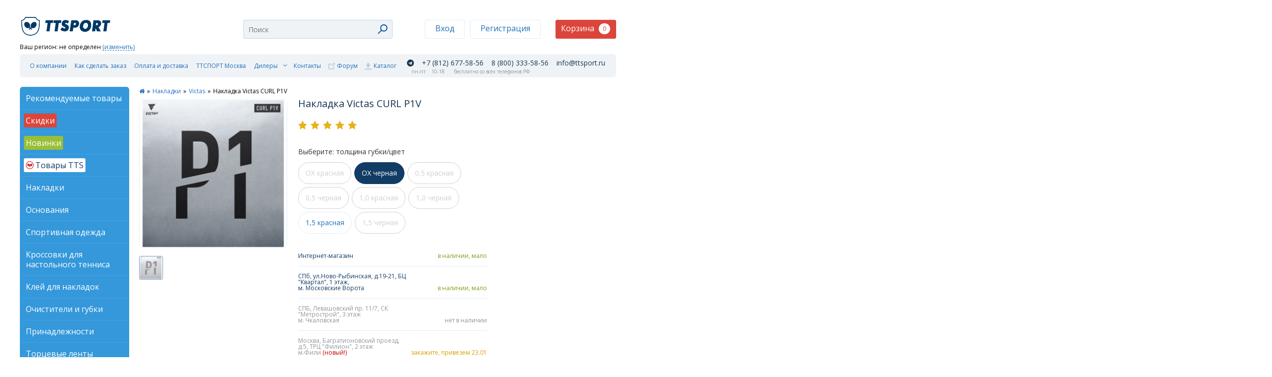

--- FILE ---
content_type: text/html; charset=utf-8
request_url: https://www.ttshop.ru/Nakladka-victas-curl-p1v-p-32435.html
body_size: 21457
content:
<!DOCTYPE html>
<!--[if IE 8 ]><html dir="ltr" lang="ru" class="ie8"><![endif]-->
<!--[if IE 9 ]><html dir="ltr" lang="ru" class="ie9"><![endif]-->
<!--[if (gt IE 9)|!(IE)]><!-->
<html dir="ltr" lang="ru">
<!--<![endif]-->
<head>
<meta http-equiv="X-UA-Compatible" content="IE=edge">
<meta charset="UTF-8" />
<meta name="viewport" content="width=device-width, initial-scale=1">
<title>Накладка Victas CURL P1V купить в интернет-магазине TTSHOP</title>
<base href="https://www.ttshop.ru/" />
<meta name="description" content="Купите Накладка Victas CURL P1V по лучшей цене в TTSPORT. Выгодная доставка по всей РФ, персональные скидки и бонусы. Накладка Victas CURL P1V - самые длинные и тонкие шипы из линейки CURL. Данная н" />

<meta property="og:title" content="Накладка Victas CURL P1V купить в интернет-магазине TTSHOP" >
        <meta property="og:description" content="Купите Накладка Victas CURL P1V по лучшей цене в TTSPORT. Выгодная доставка по всей РФ, персональные скидки и бонусы. Накладка Victas CURL P1V - самые длинные и тонкие шипы из линейки CURL. Данная н" >

<meta property="og:site_name" content="TTSPORT" >
        <meta property="og:url" content="https://www.ttshop.ru/Nakladka-victas-curl-p1v-p-32435.html" >
        <meta property="og:image" content="image/cache/catalog/productsImages/32435_LRG-600x315.jpg" >
        <meta property="og:image:width" content="600" >
        <meta property="og:image:height" content="315" >
        <meta property="og:image" content="image/cache/catalog/productsImages/32435_LRG-600x315.jpg" >
        <meta property="og:image:width" content="600" >
        <meta property="og:image:height" content="315" >
        <meta property="product:price:amount" content="5220.00" >
        <meta property="product:price:currency" content="RUB" >
        <meta property="og:type" content="product" >


<link href="https://fonts.googleapis.com/css?family=Open+Sans:400,300,300italic,400italic,600,600italic,700,700italic,800italic,800&subset=latin,cyrillic-ext,cyrillic&display=swap" rel="stylesheet" type="text/css" crossorigin="anonymous">

<link rel="preload" as="image" href="/catalog/view/theme/default/styles/images/logo-spring.png"/>
<link rel="preload" as="font" href="/catalog/view/theme/default/font-awesome/fonts/fontawesome-webfont.woff2?v=4.7.0" crossorigin="anonymous"/>




<link href="catalog/view/javascript/5post/5post.css" type="text/css" rel="stylesheet" media="screen" />
<link href="/catalog/view/theme/default/bundles/bundle_9bd215015675d8f220d8f2f5c1336637.css" type="text/css" rel="stylesheet" media="screen" />

 <!--[if IE]><![endif]-->

<style>
html > body > main > article.product > ul.badges > li.4for3 {
    -webkit-border-radius: 24px !important;
    border-radius: 24px !important;
    cursor: default !important;
    display: inline-block !important;
    height: 48px !important;
    line-height: 43px !important;
    margin-right: 5px !important;
    margin-top: 11px !important;
    padding: 0 24px !important;
    vertical-align: top !important;
    background: url('/catalog/view/theme/default/styles/images/4-3.png') 0 0 no-repeat !important;
}

html > body > main > article.catalogue > ul.products > li > div.wrapper > div.status > span.4for3 {
    display: inline-block;
    width: 48px;
    height: 48px;
    margin-left: 4px;
    background: url('/catalog/view/theme/default/styles/images/4-3.png') 0 0 no-repeat !important;
    -webkit-border-radius: 20px;
    border-radius: 20px;
}

/* html > body > header {
  height: 195px;
} */
/* 
.detect-region {
  top: 139px;  
} */
/* 
html > body > header > form[name="search"] {
  top: 90px;
}

html > body > header > aside {
  top: 90px;
} */

.promoblock {
    width: 100%;
    height: 50px;
    background: #3498db url('/catalog/view/theme/default/styles/images/promoblock-cart.png') 0 0 repeat-x;
    color: #fff;
    border-bottom-left-radius: 6px;
    border-bottom-right-radius: 6px;  
}

.promoblock-content {
    /* font-weight: bold; */
    text-align: center;
    font-size: 20px;
    padding-top: 5px;
    font-style: italic;  
}

.promoblock-content a {
  text-decoration: none;
  color: #fff;
}

.promoblock-content a.btn {
  background: #fff;
  color: #3498db;
  font-size: 16px;
}

.promoblock-content a.btn:hover {
  background: #db453b;
  color: #fff;
}

@media (max-width: 758px) {



  /*li#categories {display: none;}*/

  #banner0, #banner1 {
    display: none;
  }

  html > body > header {
    height: auto;
  }

  html > body > header > form[name="search"] {
    top: auto;
  }

  html > body > header > aside {
    top: auto;
  }

  .promoblock-content {
    font-weight: normal;
    font-size: 11px;
  }

  .promoblock-content a.btn {
    display: none;
  }
}

  /* Invisible anchor element used to attach popover */
  #giftPopoverAnchor {
    position: fixed;
    bottom: 10px;
    left: 10px;
    width: 0;
    height: 0;
    z-index: 9999;
  }

  @media (min-width: 1200px) {
      #giftPopoverAnchor {
        bottom: 100px;
        left: 150px;        
      }
  }

</style>


<link href="https://www.ttshop.ru/Nakladka-victas-curl-p1v-p-32435.html" rel="canonical" />
<script src="/catalog/view/theme/default/bundles/bundle_a0e12bc288d20bcaa9e3a73026e7cc22.js" type="text/javascript"></script>
<script src="catalog/view/javascript/5post/5post.js" type="text/javascript"></script>
<script src="//cdnjs.cloudflare.com/ajax/libs/jquery-scrollTo/2.1.2/jquery.scrollTo.min.js" type="text/javascript"></script>
<!--

<script type="text/javascript" src="https://vk.com/js/api/openapi.js?168"></script>

<script type="text/javascript">
  VK.init({apiId: 2418379, onlyWidgets: true});
</script>
-->
  
<link rel="shortcut icon" href="/favicon.ico" />
<link rel="icon" type="image/png" href="/favicon.png" />
<link rel="apple-touch-icon" href="/favicon-touch.png">
<link rel="apple-touch-icon" sizes="57x57" href="/favicon-57.png">
<link rel="apple-touch-icon" sizes="72x72" href="/favicon-72.png">
<link rel="apple-touch-icon" sizes="114x114" href="/favicon-114.png">
<link rel="apple-touch-icon" sizes="144x144" href="/favicon-144.png">
<link rel="icon" href="/favicon-120.svg" type="image/svg+xml">    




<script type="text/javascript">!function(){var t=document.createElement("script");t.type="text/javascript",t.async=!0,t.src="https://vk.com/js/api/openapi.js?168",t.onload=function(){VK.Retargeting.Init("VK-RTRG-339344-eqZ05"),VK.Retargeting.Hit()},document.head.appendChild(t)}();</script><noscript><img src="https://vk.com/rtrg?p=VK-RTRG-339344-eqZ05" style="position:fixed; left:-999px;" alt=""/></noscript>

<script type="text/javascript">
var defaultCity = '';
var defaultZoneId = '';
var defaultCountry = '';
</script>

<!-- Carrot quest BEGIN -->
<script type="text/javascript">
!function(){function t(t,e){return function(){window.carrotquestasync.push(t,arguments)}}if("undefined"==typeof carrotquest){var e=document.createElement("script");e.type="text/javascript",e.async=!0,e.src="https://cdn.carrotquest.app/api.min.js",document.getElementsByTagName("head")[0].appendChild(e),window.carrotquest={},window.carrotquestasync=[],carrotquest.settings={};for(var n=["connect","track","identify","auth","onReady","addCallback","removeCallback","trackMessageInteraction"],a=0;a<n.length;a++)carrotquest[n[a]]=t(n[a])}}(),carrotquest.connect("52913-5b1c7bf6b0fa49101fa4c82ba5");
</script>
<!-- Carrot quest END -->
<meta name="facebook-domain-verification" content="8tb7ifs6zftetg2n788l3xl66fymhi" />
</head>
<body class="product-product-32435 index  compensate-for-scrollbar">
<div id="giftPopoverAnchor"></div>

<header>
  <!--
    <div class="promoblock">
      <div class="promoblock-content">
      В связи с нестабильностью финансового рынка, в настоящий момент отгрузка Вашего заказа возможна только по розничной цене. На этой неделе нашей компанией будет принято решение об изменении цен.
      </div>
    </div> -->
  


  <a href="/" class="logo">TTSport</a>

  <div class="detect-region">
    Ваш регион: 
      <span id="header-region">
              не определен
       
      </span>
            <a href="javascript:void(0)" id="changeRegion" class="detect-region-change">(изменить)</a>
        </div>

    <form name="search" id="search" action="https://www.ttshop.ru/search.html">
    <input id="typeahead" class="typeahead" type="search" placeholder="Поиск" autocomplete="off" name="search" value="" />
    <button class="search" type="submit" id="searchsubmit"></button>
  </form>  <aside class="" id="header-actions">

      <ul class="auth ">
      <li>
        <a href="javascript:void(0);" data-toggle="modal" data-target="#windowLogin">Вход</a>
      </li><li>
        <a href="https://www.ttshop.ru/create-account.html">Регистрация</a>
      </li>
    </ul>
      <div id="header-cart">
        <button type="button" class="cart ">Корзина<span>0</span></button>    
    <article class="cart" id="cart">
            <p class="items-number">Ваша корзина пуста!</p>
        </article>
    </div>
  </aside>
  <nav class="menu">
  <input id="menu" type="checkbox" />
  <label for="menu"></label>
  <ul class="menu">
    <li>
      <a href="/6.html">
        О компании
      </a>
    </li><!-- --><li>
      <a href="/9.html">
        Как сделать заказ
      </a>
    </li><!-- --><li>
      <a href="/13.html">
        Оплата и доставка
      </a>
    </li><!-- --><li>
      <a href="/ttsport-moscow.html">
        ТТСПОРТ Москва
      </a>
    </li><!-- --><li class="dealers">
      <input type="checkbox" id="sub-menu" />
      <label for="sub-menu"></label>
      <a href="#">
        Дилеры
      </a>
      <ul class="sub-menu">
        <li class="dealers">
          <a href="#">
            Дилеры
          </a>
        </li>
        <li>
          <a href="/diler-v-respublike-burjatii-boris-davydov.html">
            Борис Давыдов
          </a>
            <span class="city">
              Бурятия
            </span>
        </li>
        <li>
          <a href="/diler-v-irkutske-julija-volkova.html">
            Юлия Волкова
          </a>
            <span class="city">
              Иркутск
            </span>
        </li>  
        <li>
          <a href="/diler-v-krasnodarskom-krae.html">
            Максим Сторожев
          </a>
            <span class="city">
              Краснодарский край
            </span>
        </li> 
        <li>
          <a href="/diler-v-krasnodare-andrej-spetsialnyj.html">
            Андрей Специальный, клуб "Матч-пойнт"
          </a>
            <span class="city">
              Краснодарский край
            </span>
        </li>         
        <li>
          <a href="/diler-v-tobolske-avazbakiev-artur.html">
            Артур Авазбакиев
          </a>
            <span class="city">
              Тобольск
            </span>
        </li>                       
      </ul>
    </li><!-- --><li>
      <a href="/contact-us.html">
        Контакты
      </a>
    </li><!-- --><li class="forum">
      <a href="https://www.ttsport.ru/forum" rel="nofollow" target="_blank">
        Форум
      </a>
    </li><!-- --><li class="catalog">
      <a href="/userfiles/katalog.xls">
        Каталог
      </a>
    </li>
  </ul>
  <div class="phones">
    <span class="phone">
      
      <a  style="margin-right: 16px;" href="https://t.me/+79991885856"><i style="display: inline-block;
    padding-top: 2px;" class="fa fa-telegram" aria-hidden="true"></i></a>        
      <a style="margin-right: 16px;" href="tel:+78126775856">
        +7 (812) 677-58-56
      </a>

      
      <a href="tel:88003335856">
        8 (800) 333-58-56
      </a>
      <a href="mailto:info@ttsport.ru">info@ttsport.ru</a>      
    </span>
    <span class="description">
            <span class="data">
      &nbsp;&nbsp;&nbsp;пн-пт
      </span>
      <span class="worktime">
        10-18
      </span>
            
      <span class="free-call">
        бесплатно со всех телефонов РФ
      </span>
    </span>  
  </div>
</nav>

</header>
<aside>
  <div class="choose-tab" id="choose-tab">
  <ul class="tabs">
    <li class="characteristics current">
      <a href="#characteristics" class="switchLeftTabs" id="switchcharacteristics" data-content="characteristics">Фильтры</a>
    </li>
    <li class="categories">
      <a href="#categories" class="switchLeftTabs" id="switchcategories" data-content="categories">Категории</a>
    </li>
  </ul>
  <ul class="content">


      <li id="categories"  class="current">
      <div class="list-items">
        <ul class="list-items">
          <li class="recommend">
            <a href="/recommend.html" class="recommend">
              <span>
                Рекомендуемые товары
              </span>
            </a>
          </li><!----><li>
            <a href="specials.html" class="discount">
              <span>
                Скидки
              </span>
            </a>
          </li><!----><li>
            <a href="new.html" class="new">
              <span>
                Новинки
              </span>
            </a>
          </li><!---->


                    <li>
            <a href="https://www.ttshop.ru/tovari_tts.html"><span  class="special_category_tts">Товары TTS</span></a>
                      </li><!---->        
                  <li>
            <a href="https://www.ttshop.ru/nakladki.html"><span  >Накладки</span></a>
                      </li><!---->        
                  <li>
            <a href="https://www.ttshop.ru/osnovaniya.html"><span  >Основания</span></a>
                      </li><!---->        
                  <li>
            <a href="https://www.ttshop.ru/sportivnaya-odezhda.html"><span  >Спортивная одежда</span></a>
                      </li><!---->        
                  <li>
            <a href="https://www.ttshop.ru/krossovki_dlya_nastolnogo_tennisa.html"><span  >Кроссовки для настольного тенниса</span></a>
                      </li><!---->        
                  <li>
            <a href="https://www.ttshop.ru/kley--sredstva.html"><span  >Клей для накладок</span></a>
                      </li><!---->        
                  <li>
            <a href="https://www.ttshop.ru/ochistiteli_nakladok.html"><span  >Очистители и губки</span></a>
                      </li><!---->        
                  <li>
            <a href="https://www.ttshop.ru/prinadlegnosti.html"><span  >Принадлежности</span></a>
                      </li><!---->        
                  <li>
            <a href="https://www.ttshop.ru/torcevie_lenty.html"><span  >Торцевые ленты</span></a>
                      </li><!---->        
                  <li>
            <a href="https://www.ttshop.ru/aksessuaryi.html"><span  >Аксессуары и брелоки</span></a>
                      </li><!---->        
                  <li>
            <a href="https://www.ttshop.ru/raketki.html"><span  >Ракетки готовые</span></a>
                      </li><!---->        
                  <li>
            <a href="https://www.ttshop.ru/raketki_dlya_padela.html"><span  >Ракетки для падел-тенниса (Padel Tennis)</span></a>
                      </li><!---->        
                  <li>
            <a href="https://www.ttshop.ru/sumki--chekhlyi.html"><span  >Сумки и чехлы</span></a>
                      </li><!---->        
                  <li>
            <a href="https://www.ttshop.ru/stolyi_tennisnie.html"><span  >Столы теннисные</span></a>
                      </li><!---->        
                  <li>
            <a href="https://www.ttshop.ru/bortiki_bareri.html"><span  >Бортики и барьеры</span></a>
                      </li><!---->        
                  <li>
            <a href="https://www.ttshop.ru/setki.html"><span  >Сетки для столов</span></a>
                      </li><!---->        
                  <li>
            <a href="https://www.ttshop.ru/sudeyskoe_oborudovanie.html"><span  >Судейское оборудование</span></a>
                      </li><!---->        
                  <li>
            <a href="https://www.ttshop.ru/oborudovanie_dlya_zalov.html"><span  >Оборудование для залов</span></a>
                      </li><!---->        
                  <li>
            <a href="https://www.ttshop.ru/myachi.html"><span  >Мячи</span></a>
                      </li><!---->        
                  <li>
            <a href="https://www.ttshop.ru/robotyi.html"><span  >Роботы и тренажеры</span></a>
                      </li><!---->        
                  <li>
            <a href="https://www.ttshop.ru/literatura.html"><span  >Литература</span></a>
                      </li><!---->        
                  <li>
            <a href="https://www.ttshop.ru/service.html"><span  >Сервис</span></a>
                      </li><!---->        
                  <li>
            <a href="https://www.ttshop.ru/nagradnaya-simvolika.html"><span  >Наградная символика</span></a>
                      </li><!---->        
                  <li>
            <a href="https://www.ttshop.ru/certificate.html"><span  >Сертификаты</span></a>
                      </li><!---->        
                  <li>
            <a href="https://www.ttshop.ru/sportivnay_ortopedia.html"><span  >Спортивная ортопедия</span></a>
                      </li><!---->        
                  <li>
            <a href="https://www.ttshop.ru/Ucenenniy tovar.html"><span  >Уценённый товар</span></a>
                      </li><!---->        
        
          <!----> <!-- <li>
            <a href="#">
              <span>
                Все товары
              </span>
            </a>
          </li> --><!----><li>
            <a href="/manufacturers.html">
              <span>
                Все производители
              </span>
            </a>
          </li>

        </ul> <!-- /list-items -->
      </div> <!-- /list-items -->
    </li> <!-- /categories -->
  
  </ul>
  <button id="show-tabs-menu" class="show-tabs-menu closed"></button>

  <ul class="content">
        <div id="banner0" class="owl-carousel">
  </div>
        <div id="banner1" class="owl-carousel">
    <div class="item">
        <a href="https://www.ttshop.ru/19.html"><img src="image/cache/catalog/banners/banner-TTSport-Vozvrat_220x100-220x110.gif" alt="Возврат без проблем" class="img-responsive" /></a>
      </div>
  </div>
        <div id="banner2" class="owl-carousel">
    <div class="item">
        <a href="http://club.ttsport.ru"><img src="image/cache/catalog/banners/TTCLUB_290x483_2-290x483.gif" alt="TTCLUB" class="img-responsive" /></a>
      </div>
  </div>
    </ul>
  </div>
</aside>
            
<main>
  <article class="product " itemscope itemtype="http://schema.org/Product">
          <nav>
        <ul class="breadcrumbs">
                    
          <li style="margin-right: 5px;">
                        <a href="https://www.ttshop.ru/index.html"><i class="fa fa-home"></i></a> <span style="
    font-size: 12px;
    margin-left: 5px;
    line-height: 1.5;
    display: inline-block;">&raquo;</span>
                      </li>
                    
          <li style="margin-right: 5px;">
                        <a href="https://www.ttshop.ru/nakladki.html">Накладки</a> <span style="
    font-size: 12px;
    margin-left: 5px;
    line-height: 1.5;
    display: inline-block;">&raquo;</span>
                      </li>
                    
          <li style="margin-right: 5px;">
                        <a href="https://www.ttshop.ru/nakladki/victas_nakladki.html">Victas</a> <span style="
    font-size: 12px;
    margin-left: 5px;
    line-height: 1.5;
    display: inline-block;">&raquo;</span>
                      </li>
                    
          <li style="margin-right: 5px;">
                        <span style="
    font-size: 12px;
    line-height: 1.5;
    display: inline-block;">Накладка Victas CURL P1V</span>
                      </li>
                  </ul>
  <!--       <ul class="arrows">
          <li><a href="#" class="prev">Предыдущий<span> товар</span></a></li>
          <li><a href="#" class="next">Следующий<span> товар</span></a></li>
        </ul> -->
      </nav>
        <ul class="badges">
                  
            
             
    </ul>
    <ul class="images product">
                  <li>
        <figure class="preview"><img alt="Накладка Victas CURL P1V" src="image/cache/catalog/productsImages/32435_LRG-47x47.jpg" /></figure>
        <figure class="medium" data-fancybox="gallery" data-src="image/cache/catalog/productsImages/32435_LRG-1000x1000.jpg"><img alt="Накладка Victas CURL P1V" src="image/cache/catalog/productsImages/32435_LRG-300x300.jpg" itemprop="image" /></figure>
      </li> 
                      </ul>
    <form>
      <input type="hidden" name="product_id" value="" id="product_id">
      <h1 itemprop="name">Накладка Victas CURL P1V</h1>
      <div class="rating" data-rating="5"></div>

                  <p class="select-option-title select-option-title-big">Выберите: толщина губки/цвет</p>
          <ul class="product-options">
                      <li>
              <input class="product-options" type="radio"  name="product-options" id="product-options-32441" value="32441" data-special="" data-percent="" data-price="5220 руб." data-action="subscribe"/>
              <label class="product-options-disabled" data-toggle="tooltip" title="Нет в наличии" for="product-options-32441">OX красная</label>                
            </li><!-- --> 

                      <li>
              <input class="product-options" type="radio"  name="product-options" id="product-options-32442" value="32442" data-special="" data-percent="" data-price="5220 руб." data-action="buy"/>
              <label class="" data-toggle="tooltip" title="В наличии" for="product-options-32442">OX черная</label>                
            </li><!-- --> 

                      <li>
              <input class="product-options" type="radio"  name="product-options" id="product-options-32435" value="32435" data-special="" data-percent="" data-price="5220 руб." data-action="subscribe"/>
              <label class="product-options-disabled" data-toggle="tooltip" title="Нет в наличии" for="product-options-32435">0,5 красная</label>                
            </li><!-- --> 

                      <li>
              <input class="product-options" type="radio"  name="product-options" id="product-options-32436" value="32436" data-special="" data-percent="" data-price="5220 руб." data-action="subscribe"/>
              <label class="product-options-disabled" data-toggle="tooltip" title="Нет в наличии" for="product-options-32436">0,5 черная</label>                
            </li><!-- --> 

                      <li>
              <input class="product-options" type="radio"  name="product-options" id="product-options-32437" value="32437" data-special="" data-percent="" data-price="5220 руб." data-action="subscribe"/>
              <label class="product-options-disabled" data-toggle="tooltip" title="Нет в наличии" for="product-options-32437">1,0 красная</label>                
            </li><!-- --> 

                      <li>
              <input class="product-options" type="radio"  name="product-options" id="product-options-32438" value="32438" data-special="" data-percent="" data-price="5220 руб." data-action="subscribe"/>
              <label class="product-options-disabled" data-toggle="tooltip" title="Нет в наличии" for="product-options-32438">1,0 черная</label>                
            </li><!-- --> 

                      <li>
              <input class="product-options" type="radio"  name="product-options" id="product-options-32439" value="32439" data-special="" data-percent="" data-price="5220 руб." data-action="buy"/>
              <label class="" data-toggle="tooltip" title="В наличии" for="product-options-32439">1,5 красная</label>                
            </li><!-- --> 

                      <li>
              <input class="product-options" type="radio"  name="product-options" id="product-options-32440" value="32440" data-special="" data-percent="" data-price="5220 руб." data-action="subscribe"/>
              <label class="product-options-disabled" data-toggle="tooltip" title="Нет в наличии" for="product-options-32440">1,5 черная</label>                
            </li><!-- --> 

                    </ul>        
             
         


                     
      <table class="stock">
        <tbody>
                  <tr class="out-of-stock" data-product-option="32441">
            <td>Интернет-магазин</td>
            <td>нет в наличии</td>
          </tr>

          <tr class="out-of-stock" data-product-option="32441">
            <td>СПб, ул.Ново-Рыбинская, д.19-21, БЦ "Квартал", 1 этаж,<br>м. Московские Ворота</td>
            <td>нет в наличии</td>
          </tr>
          <!-- <tr class="out-of-stock" data-product-option="32441">
            <td>м. Московские Ворота, в другое время</td>
            <td>нет в наличии</td>
          </tr> -->
          <tr class="out-of-stock" data-product-option="32441">
            <td>СПБ, Левашовский пр. 11/7, СК "Метрострой", 3 этаж<br>м. Чкаловская</td>
            <td>нет в наличии</td>
          </tr>
          <tr class="out-of-stock" data-product-option="32441">
            <td>Москва, Багратионовский проезд, д.5, ТРЦ "Филион", 2 этаж<br>м.Фили <span style="color:#cc0000;">(новый!)<span></td>
            <td>нет в наличии</td>
          </tr>          

          <tr class="date-modified-show" data-product-option="32441">
            <td colspan="2">Информация о наличии обновлена: 21.01.2026 14:48:58</td>
          </tr>
                  <tr class="in-stock" data-product-option="32442">
            <td>Интернет-магазин</td>
            <td>в наличии, мало</td>
          </tr>

          <tr class="in-stock" data-product-option="32442">
            <td>СПб, ул.Ново-Рыбинская, д.19-21, БЦ "Квартал", 1 этаж,<br>м. Московские Ворота</td>
            <td>в наличии, мало</td>
          </tr>
          <!-- <tr class="out-of-stock" data-product-option="32442">
            <td>м. Московские Ворота, в другое время</td>
            <td>нет в наличии</td>
          </tr> -->
          <tr class="out-of-stock" data-product-option="32442">
            <td>СПБ, Левашовский пр. 11/7, СК "Метрострой", 3 этаж<br>м. Чкаловская</td>
            <td>нет в наличии</td>
          </tr>
          <tr class="order" data-product-option="32442">
            <td>Москва, Багратионовский проезд, д.5, ТРЦ "Филион", 2 этаж<br>м.Фили <span style="color:#cc0000;">(новый!)<span></td>
            <td>закажите, привезем 23.01</td>
          </tr>          

          <tr class="date-modified-show" data-product-option="32442">
            <td colspan="2">Информация о наличии обновлена: 21.01.2026 14:48:58</td>
          </tr>
                  <tr class="out-of-stock" data-product-option="32435">
            <td>Интернет-магазин</td>
            <td>нет в наличии</td>
          </tr>

          <tr class="out-of-stock" data-product-option="32435">
            <td>СПб, ул.Ново-Рыбинская, д.19-21, БЦ "Квартал", 1 этаж,<br>м. Московские Ворота</td>
            <td>нет в наличии</td>
          </tr>
          <!-- <tr class="out-of-stock" data-product-option="32435">
            <td>м. Московские Ворота, в другое время</td>
            <td>нет в наличии</td>
          </tr> -->
          <tr class="out-of-stock" data-product-option="32435">
            <td>СПБ, Левашовский пр. 11/7, СК "Метрострой", 3 этаж<br>м. Чкаловская</td>
            <td>нет в наличии</td>
          </tr>
          <tr class="out-of-stock" data-product-option="32435">
            <td>Москва, Багратионовский проезд, д.5, ТРЦ "Филион", 2 этаж<br>м.Фили <span style="color:#cc0000;">(новый!)<span></td>
            <td>нет в наличии</td>
          </tr>          

          <tr class="date-modified-show" data-product-option="32435">
            <td colspan="2">Информация о наличии обновлена: 21.01.2026 14:48:57</td>
          </tr>
                  <tr class="out-of-stock" data-product-option="32436">
            <td>Интернет-магазин</td>
            <td>нет в наличии</td>
          </tr>

          <tr class="out-of-stock" data-product-option="32436">
            <td>СПб, ул.Ново-Рыбинская, д.19-21, БЦ "Квартал", 1 этаж,<br>м. Московские Ворота</td>
            <td>нет в наличии</td>
          </tr>
          <!-- <tr class="out-of-stock" data-product-option="32436">
            <td>м. Московские Ворота, в другое время</td>
            <td>нет в наличии</td>
          </tr> -->
          <tr class="out-of-stock" data-product-option="32436">
            <td>СПБ, Левашовский пр. 11/7, СК "Метрострой", 3 этаж<br>м. Чкаловская</td>
            <td>нет в наличии</td>
          </tr>
          <tr class="out-of-stock" data-product-option="32436">
            <td>Москва, Багратионовский проезд, д.5, ТРЦ "Филион", 2 этаж<br>м.Фили <span style="color:#cc0000;">(новый!)<span></td>
            <td>нет в наличии</td>
          </tr>          

          <tr class="date-modified-show" data-product-option="32436">
            <td colspan="2">Информация о наличии обновлена: 21.01.2026 14:48:57</td>
          </tr>
                  <tr class="out-of-stock" data-product-option="32437">
            <td>Интернет-магазин</td>
            <td>нет в наличии</td>
          </tr>

          <tr class="out-of-stock" data-product-option="32437">
            <td>СПб, ул.Ново-Рыбинская, д.19-21, БЦ "Квартал", 1 этаж,<br>м. Московские Ворота</td>
            <td>нет в наличии</td>
          </tr>
          <!-- <tr class="out-of-stock" data-product-option="32437">
            <td>м. Московские Ворота, в другое время</td>
            <td>нет в наличии</td>
          </tr> -->
          <tr class="out-of-stock" data-product-option="32437">
            <td>СПБ, Левашовский пр. 11/7, СК "Метрострой", 3 этаж<br>м. Чкаловская</td>
            <td>нет в наличии</td>
          </tr>
          <tr class="out-of-stock" data-product-option="32437">
            <td>Москва, Багратионовский проезд, д.5, ТРЦ "Филион", 2 этаж<br>м.Фили <span style="color:#cc0000;">(новый!)<span></td>
            <td>нет в наличии</td>
          </tr>          

          <tr class="date-modified-show" data-product-option="32437">
            <td colspan="2">Информация о наличии обновлена: 21.01.2026 14:48:57</td>
          </tr>
                  <tr class="out-of-stock" data-product-option="32438">
            <td>Интернет-магазин</td>
            <td>нет в наличии</td>
          </tr>

          <tr class="out-of-stock" data-product-option="32438">
            <td>СПб, ул.Ново-Рыбинская, д.19-21, БЦ "Квартал", 1 этаж,<br>м. Московские Ворота</td>
            <td>нет в наличии</td>
          </tr>
          <!-- <tr class="out-of-stock" data-product-option="32438">
            <td>м. Московские Ворота, в другое время</td>
            <td>нет в наличии</td>
          </tr> -->
          <tr class="out-of-stock" data-product-option="32438">
            <td>СПБ, Левашовский пр. 11/7, СК "Метрострой", 3 этаж<br>м. Чкаловская</td>
            <td>нет в наличии</td>
          </tr>
          <tr class="out-of-stock" data-product-option="32438">
            <td>Москва, Багратионовский проезд, д.5, ТРЦ "Филион", 2 этаж<br>м.Фили <span style="color:#cc0000;">(новый!)<span></td>
            <td>нет в наличии</td>
          </tr>          

          <tr class="date-modified-show" data-product-option="32438">
            <td colspan="2">Информация о наличии обновлена: 21.01.2026 14:48:57</td>
          </tr>
                  <tr class="in-stock" data-product-option="32439">
            <td>Интернет-магазин</td>
            <td>в наличии, мало</td>
          </tr>

          <tr class="in-stock" data-product-option="32439">
            <td>СПб, ул.Ново-Рыбинская, д.19-21, БЦ "Квартал", 1 этаж,<br>м. Московские Ворота</td>
            <td>в наличии, мало</td>
          </tr>
          <!-- <tr class="out-of-stock" data-product-option="32439">
            <td>м. Московские Ворота, в другое время</td>
            <td>нет в наличии</td>
          </tr> -->
          <tr class="out-of-stock" data-product-option="32439">
            <td>СПБ, Левашовский пр. 11/7, СК "Метрострой", 3 этаж<br>м. Чкаловская</td>
            <td>нет в наличии</td>
          </tr>
          <tr class="order" data-product-option="32439">
            <td>Москва, Багратионовский проезд, д.5, ТРЦ "Филион", 2 этаж<br>м.Фили <span style="color:#cc0000;">(новый!)<span></td>
            <td>закажите, привезем 23.01</td>
          </tr>          

          <tr class="date-modified-show" data-product-option="32439">
            <td colspan="2">Информация о наличии обновлена: 21.01.2026 14:48:57</td>
          </tr>
                  <tr class="out-of-stock" data-product-option="32440">
            <td>Интернет-магазин</td>
            <td>нет в наличии</td>
          </tr>

          <tr class="out-of-stock" data-product-option="32440">
            <td>СПб, ул.Ново-Рыбинская, д.19-21, БЦ "Квартал", 1 этаж,<br>м. Московские Ворота</td>
            <td>нет в наличии</td>
          </tr>
          <!-- <tr class="out-of-stock" data-product-option="32440">
            <td>м. Московские Ворота, в другое время</td>
            <td>нет в наличии</td>
          </tr> -->
          <tr class="out-of-stock" data-product-option="32440">
            <td>СПБ, Левашовский пр. 11/7, СК "Метрострой", 3 этаж<br>м. Чкаловская</td>
            <td>нет в наличии</td>
          </tr>
          <tr class="out-of-stock" data-product-option="32440">
            <td>Москва, Багратионовский проезд, д.5, ТРЦ "Филион", 2 этаж<br>м.Фили <span style="color:#cc0000;">(новый!)<span></td>
            <td>нет в наличии</td>
          </tr>          

          <tr class="date-modified-show" data-product-option="32440">
            <td colspan="2">Информация о наличии обновлена: 21.01.2026 14:48:57</td>
          </tr>
                </tbody>
      </table>

      <div id="descriptionPrint"></div>


      
        
                              <p class="price" itemprop="offers" itemscope itemtype="http://schema.org/Offer"><span class="price" id="price" itemprop="price">5220 руб.</span><span itemprop="priceCurrency" style="display:none;">RUB</span>
  </p>
                            
                  
        <div class="product-like">
                    <input id="like-32435" type="checkbox" name="like-32435" data-toggle="tooltip" title="" onclick="wishlist.add('32435');" data-original-title="В закладки">
                    <label for="like-32435"></label>
        </div>

        <button type="submit" id="button-cart" data-text-buy="Купить" data-text-subscribe="Узнать о поступлении" onclick="yaCounter269923.reachGoal('buttonToCartClick'); return true;">Купить</button>
              

    </form>

    <script type="text/javascript">
      var city = '';
      var zone_id = '';
      var country_id = '';
      var postcode = '';
      var weight = '0.1';
      var price = '5220 руб.';
    </script>

                    <hr/>
    <ul class="tabs-header" data-conneted-to="product-desc">
      <li class="active">Описание</li>
      <li>Отзывов (3)</li>
      <!-- <li>Характеристики</li> -->
    </ul>
    <ul class="tabs-content" data-name="product-desc">
      <li class="active">
        <div class="product-desc" itemprop="description">

          <div class="expandable quotediv">
          <!DOCTYPE html PUBLIC "-//W3C//DTD HTML 4.0 Transitional//EN" "http://www.w3.org/TR/REC-html40/loose.dtd">
<html><body><p>&#1053;&#1072;&#1082;&#1083;&#1072;&#1076;&#1082;&#1072; Victas CURL P1V - &#1089;&#1072;&#1084;&#1099;&#1077; &#1076;&#1083;&#1080;&#1085;&#1085;&#1099;&#1077; &#1080; &#1090;&#1086;&#1085;&#1082;&#1080;&#1077; &#1096;&#1080;&#1087;&#1099; &#1080;&#1079; &#1083;&#1080;&#1085;&#1077;&#1081;&#1082;&#1080; CURL. &#1044;&#1072;&#1085;&#1085;&#1072;&#1103; &#1085;&#1072;&#1082;&#1083;&#1072;&#1076;&#1082;&#1072; &#1087;&#1086;&#1079;&#1074;&#1086;&#1083;&#1103;&#1077;&#1090; &#1087;&#1088;&#1086;&#1080;&#1079;&#1074;&#1086;&#1076;&#1080;&#1090;&#1100; "&#1086;&#1073;&#1084;&#1072;&#1085;&#1095;&#1080;&#1074;&#1086;&#1077; &#1074;&#1088;&#1072;&#1097;&#1077;&#1085;&#1080;&#1077;", &#1090;&#1077;&#1084; &#1089;&#1072;&#1084;&#1099;&#1084; &#1086;&#1073;&#1077;&#1079;&#1086;&#1088;&#1091;&#1078;&#1080;&#1074;&#1072;&#1103; &#1087;&#1088;&#1086;&#1090;&#1080;&#1074;&#1085;&#1080;&#1082;&#1072;. &#1053;&#1072;&#1082;&#1083;&#1072;&#1076;&#1082;&#1072; &#1080;&#1076;&#1077;&#1072;&#1083;&#1100;&#1085;&#1072; &#1076;&#1083;&#1103; &#1079;&#1072;&#1097;&#1080;&#1090;&#1085;&#1086;&#1081; &#1080;&#1075;&#1088;&#1099; &#1091; &#1089;&#1090;&#1086;&#1083;&#1072;.<br>&#1058;&#1077;&#1093;&#1085;&#1080;&#1095;&#1077;&#1089;&#1082;&#1080;&#1077; &#1093;&#1072;&#1088;&#1072;&#1082;&#1090;&#1077;&#1088;&#1080;&#1089;&#1090;&#1080;&#1082;&#1080;:<br>&#1062;&#1074;&#1077;&#1090;: &#1082;&#1088;&#1072;&#1089;&#1085;&#1099;&#1081; / &#1095;&#1077;&#1088;&#1085;&#1099;&#1081;<br>&#1058;&#1086;&#1083;&#1097;&#1080;&#1085;&#1072; &#1075;&#1091;&#1073;&#1082;&#1080;: &#1054;&#1061; / 0,5 / 1,0 / 1,5&#1084;&#1084;<br>&#1058;&#1080;&#1087; &#1085;&#1072;&#1082;&#1083;&#1072;&#1076;&#1082;&#1080;: &#1096;&#1080;&#1087;&#1099; &#1076;&#1083;&#1080;&#1085;&#1085;&#1099;&#1077;<br>&#1057;&#1090;&#1088;&#1072;&#1090;&#1077;&#1075;&#1080;&#1103;: DEF</p></body></html>
            <span class="readmore-link"></span>
          </div>

          <!-- show in print version -->
          <div class="optionsPrint">
            <table class="table table-bordered">
                          <tr>
                <td>OX красная</td>
                <td><span>5220 руб.</span></td>
                <td>нет в наличии</td>
              </tr>
                          <tr>
                <td>OX черная</td>
                <td><span>5220 руб.</span></td>
                <td>в наличии, мало</td>
              </tr>
                          <tr>
                <td>0,5 красная</td>
                <td><span>5220 руб.</span></td>
                <td>нет в наличии</td>
              </tr>
                          <tr>
                <td>0,5 черная</td>
                <td><span>5220 руб.</span></td>
                <td>нет в наличии</td>
              </tr>
                          <tr>
                <td>1,0 красная</td>
                <td><span>5220 руб.</span></td>
                <td>нет в наличии</td>
              </tr>
                          <tr>
                <td>1,0 черная</td>
                <td><span>5220 руб.</span></td>
                <td>нет в наличии</td>
              </tr>
                          <tr>
                <td>1,5 красная</td>
                <td><span>5220 руб.</span></td>
                <td>в наличии, мало</td>
              </tr>
                          <tr>
                <td>1,5 черная</td>
                <td><span>5220 руб.</span></td>
                <td>нет в наличии</td>
              </tr>
                        </table>
          </div>
       <!-- <p>Вес: <strong>около  кг.</strong></p> -->
       </div>
      </li>
      <li>
              <form class="form-horizontal" id="form-review">
                <div id="review"></div>
                <div class="panel panel-default">
                  <div class="panel-heading">
                    <div class="panel-title">Написать отзыв</div>
                  </div>
                  <div class="panel-body">
                    <div id="review-write">
                                        <div class="form-group required">
                        <label class="col-sm-3 control-label" for="input-name">Ваше имя:</label>
                        <div class="col-sm-9">
                          <input type="text" name="name" value="" id="input-name" class="form-control" />
                        </div>
                    </div>
                    <div class="form-group">
                        <label class="col-sm-3 control-label" for="input-review_plus">Достоинства:</label>
                        <div class="col-sm-9">
                          <textarea name="text_plus" rows="5" id="input-review_plus" class="form-control"></textarea>
                        </div>
                    </div>
                    <div class="form-group">
                        <label class="col-sm-3 control-label" for="input-review_minus">Недостатки:</label>
                        <div class="col-sm-9">                        
                          <textarea name="text_minus" rows="5" id="input-review_minus" class="form-control"></textarea>
                        </div>
                    </div>   
                    <div class="form-group">
                        <label class="col-sm-3 control-label" for="input-review_experience">Опыт использования:</label>
                        <div class="col-sm-9">                        
                          <select name="text_experience" id="input-review_experience" class="form-control">
                            <option value="менее месяца">менее месяца</option>
                            <option value="несколько месяцев">несколько месяцев</option>
                            <option value="более года">более года</option>                                            
                          </select>
                        </div>
                    </div>                                                
                    <div class="form-group required">
                        <label class="col-sm-3 control-label" for="input-review">Комментарий:</label>
                        <div class="col-sm-9">                        
                          <textarea name="text" rows="5" id="input-review" class="form-control"></textarea>
                          <div class="help-block"><span style="color: #FF0000;">Примечание:</span> HTML разметка не поддерживается! Используйте обычный текст.</div>
                        </div>
                    </div>
                    <div class="form-group required">
                        <label class="col-sm-3 control-label">Оценка:</label>
                        <div class="col-sm-9 review-write-rating">
                          <label class="radio-inline">
                          Плохо                          </label>
                          <label class="radio-inline">
                            <input type="radio" name="rating" value="1" />&nbsp;1
                          </label>
                          <label class="radio-inline">
                            <input type="radio" name="rating" value="2" />&nbsp;2
                          </label>
                          <label class="radio-inline">
                            <input type="radio" name="rating" value="3" />&nbsp;3
                          </label>                    
                          <label class="radio-inline">
                            <input type="radio" name="rating" value="4" />&nbsp;4
                          </label>                    
                          <label class="radio-inline">
                            <input type="radio" name="rating" value="5" />&nbsp;5
                          </label>
                          <label class="radio-inline">
                          Хорошо                          </label>
                        </div>
                     </div>
                                        <div class="buttons clearfix">
                      <div class="pull-right">
                        <span class="agreement">Я принимаю <a href="/personal-data-ttshop.pdf">согласие на обработку персональных данных</a> <input type="checkbox" name="agree" value="1" checked="checked" class="agreement-modal-checkbox"/></span>                      
                        <button type="button" id="button-review" data-loading-text="Загрузка..." class="btn btn-primary">Отправить отзыв</button>
                      </div>
                    </div>
                                        </div>
                  </div>
                </div>

              </form>
    
      </li>
      <!-- <li>

                  <p class="select-option-title">Выберите: толщина губки/цвет</p>
          <ul class="product-options-attrs">
                      <li>
              <a class="product-attrs-toggle" href="javascript:void(0)" data-product-attr="32441">OX красная</a>                
            </li><!-- -->

                      <li>
              <a class="product-attrs-toggle" href="javascript:void(0)" data-product-attr="32442">OX черная</a>                
            </li><!-- -->

                      <li>
              <a class="product-attrs-toggle active" href="javascript:void(0)" data-product-attr="32435">0,5 красная</a>                
            </li><!-- -->

                      <li>
              <a class="product-attrs-toggle" href="javascript:void(0)" data-product-attr="32436">0,5 черная</a>                
            </li><!-- -->

                      <li>
              <a class="product-attrs-toggle" href="javascript:void(0)" data-product-attr="32437">1,0 красная</a>                
            </li><!-- -->

                      <li>
              <a class="product-attrs-toggle" href="javascript:void(0)" data-product-attr="32438">1,0 черная</a>                
            </li><!-- -->

                      <li>
              <a class="product-attrs-toggle" href="javascript:void(0)" data-product-attr="32439">1,5 красная</a>                
            </li><!-- -->

                      <li>
              <a class="product-attrs-toggle" href="javascript:void(0)" data-product-attr="32440">1,5 черная</a>                
            </li><!-- -->

                    </ul>        
         

            </li> -->
    </ul>


        <div class="interaction">
      <ul class="social">
        <li>
          <div id="vk_like"></div>
          <script type="text/javascript">
          VK.Widgets.Like("vk_like", {type: "button"});
          </script>
        </li>
      </ul>
      <hr/>
      <ul class="actions">
        <li><a rel="nofollow" href="https://www.ttsport.ru/forum/index.php" class="forum">Обсудить на форуме</a></li>
        <li><a href="javascript:void(0);" class="share">Рассказать другу</a></li>
        <li><a href="javascript:void(0);" class="ask-a-question">Задать вопрос о товаре</a></li>
        <li><a href="javascript:void(0);" class="print">Распечатать</a></li>
      </ul>

<div class="modal fade" id="productAsk" tabindex="-1" role="dialog" aria-labelledby="productAskLabel">
  <div class="modal-dialog" role="document">
    <div class="modal-content">
      <form class="form-horizontal" id="productAskForm">    
      <div class="modal-header">
        <button type="button" class="close" data-dismiss="modal" aria-label="Закрыть"><span aria-hidden="true">&times;</span></button>
        <h4 class="modal-title">Задать вопрос о товаре: Накладка Victas CURL P1V</h4>
      </div>
      <div class="modal-body">
          <input type="hidden" name="product" value="Накладка Victas CURL P1V">
          <div class="form-group">
            <div class="col-sm-3"><label for="ask-name" class="control-label">Ваше имя:</label></div>
            <div class="col-sm-9"><input type="text" class="form-control" id="ask-name" name="ask-name"></div>
          </div>
          <div class="form-group">
            <div class="col-sm-3"><label for="ask-email" class="control-label">Ваш e-mail:</label></div>
            <div class="col-sm-9"><input type="text" class="form-control" id="ask-email" name="ask-email"><div class="help-block">на этот адрес мы отправим ответ</div></div>
          </div>          
          <div class="form-group">
            <div class="col-sm-3"><label for="ask-text" class="control-label">Вопрос:</label></div>
            <div class="col-sm-9"><textarea class="form-control" id="ask-text" name="ask-text"></textarea></div>
          </div>
                </div>      
      <div class="modal-footer">
        <span class="agreement">Я принимаю <a href="/personal-data-ttshop.pdf">согласие на обработку персональных данных</a> <input type="checkbox" name="agree" value="1" checked="checked" class="agreement-modal-checkbox"/></span>
        <button type="button" id="button-ask" class="btn btn-primary btn-lg">Отправить</button>
      </div>
      </form>
    </div>
  </div>
</div>

<div class="modal fade" id="productTell" tabindex="-2" role="dialog" aria-labelledby="productTellLabel">
  <div class="modal-dialog" role="document">
    <div class="modal-content">
      <form class="form-horizontal" id="productTellForm">
      <div class="modal-header">
        <button type="button" class="close" data-dismiss="modal" aria-label="Закрыть"><span aria-hidden="true">&times;</span></button>
        <h4 class="modal-title">Поделиться товаром с другом: Накладка Victas CURL P1V</h4>
      </div>
      <div class="modal-body">
          <input type="hidden" name="product" value="Накладка Victas CURL P1V">
          <input type="hidden" name="url" value="https://www.ttshop.ru/Nakladka-victas-curl-p1v-p-32435.html">

          <div class="form-group">
            <div class="col-sm-3"><label for="tell-name" class="control-label">Ваше имя:</label></div>
            <div class="col-sm-9"><input type="text" class="form-control" id="tell-name" name="tell-name"></div>
          </div>
          <div class="form-group">
            <div class="col-sm-3"><label for="tell-email" class="control-label">Ваш e-mail:</label></div>
            <div class="col-sm-9"><input type="text" class="form-control" id="tell-email" name="tell-email"></div>
          </div>    
          <div class="form-group">
            <div class="col-sm-3"><label for="tell-friend-name" class="control-label">Имя получателя:</label></div>
            <div class="col-sm-9"><input type="text" class="form-control" id="tell-friend-name" name="tell-friend-name"></div>
          </div>
          <div class="form-group">
            <div class="col-sm-3"><label for="tell-friend-email" class="control-label">E-mail получателя:</label></div>
            <div class="col-sm-9"><input type="text" class="form-control" id="tell-friend-email" name="tell-friend-email"></div>
          </div>                 
          <div class="form-group">
            <div class="col-sm-3"><label for="tell-text" class="control-label">Ваш комментарий:</label></div>
            <div class="col-sm-9"><textarea class="form-control" id="tell-text" name="tell-text"></textarea></div>
          </div>
          
      </div>      
      <div class="modal-footer">
        <span class="agreement">Я принимаю <a href="/personal-data-ttshop.pdf">согласие на обработку персональных данных</a> <input type="checkbox" name="agree" value="1" checked="checked" class="agreement-modal-checkbox"/></span>      
        <button type="button" id="button-tell" class="btn btn-primary btn-lg">Отправить</button>
      </div>
        </form>

    </div>
  </div>
</div>

    </div>
    
  </article>
      
      <section class="products" id="products-related">
          <h2>Рекомендуемые товары</h2>
          <nav class="slicksliderNav slicksliderNavRecommended">
            <ul class="buttons slicksliderNavRecommendedButtons"></ul>
          </nav>
          <ul class="products slickslider slicksliderRecommended">
                    <li class="categoryProductItem">
          <div class="wrapper">
            <div class="status">
                            
                                                 				
                                                   
                                                    
                                                    
            </div>
            <a href="https://www.ttshop.ru/Osnovanie-hallmark-aurora-p-30077.html">
              <figure><img src="image/cache/catalog/productsImages/30077_LRG-228x228.jpg" alt="Основание Hallmark AURORA" />
                <figcaption>Основание Hallmark AURORA<div class="rating" data-rating="0"></div></figcaption>
              </figure>
            </a>
            
            
            <form id="buy30077-1240351463">
              <ul>
                                      <li class="productBlockTooltip" data-toggle="tooltip" title="Нет в наличии">
                        <input type="radio" data-special="7250" data-price="7250" data-action="subscribe" data-productgroup="30077" id="30077" class="buy-select-option buy30077 buy-disabled " name="product_id" value="30077"/>
                        <label class="buy-disabled" for="30077">AN</label>
                      </li><!-- -->

                                      <li class="productBlockTooltip" data-toggle="tooltip" title="В наличии">
                        <input type="radio" data-special="7250" data-price="7250" data-action="buy" data-productgroup="30077" id="30078" class="buy-select-option buy30077  " name="product_id" value="30078"/>
                        <label class="" for="30078">FL</label>
                      </li><!-- -->

                                      <li class="productBlockTooltip" data-toggle="tooltip" title="Нет в наличии">
                        <input type="radio" data-special="7250" data-price="7250" data-action="subscribe" data-productgroup="30077" id="30079" class="buy-select-option buy30077 buy-disabled " name="product_id" value="30079"/>
                        <label class="buy-disabled" for="30079">ST</label>
                      </li><!-- -->

                
                                <li class="price">
                    
                      <span class="price">7250 руб.<!-- <small>руб.</small> --></span>
                                                        </li>
                <!-- --><li class="buy">



                  <button class=" productgroup30077" type="button" id="" onclick="cart.add(30077, '1'); yaCounter269923.reachGoal('buttonToCartClick'); return true;">Купить</button>

                </li><!-- --><li class="like">
                  <input id="like-30077-1240351463" type="checkbox" name="like-30077"  data-toggle="tooltip" title="В закладки"  disabled="disabled" />
                  <label for="like-30077-1240351463" data-toggle="tooltip"  title="Зарегистрированные пользователи могут вести список Избранного" ></label>
                </li>
              </ul>
            </form>

                      </div>
        </li>                        <li class="categoryProductItem">
          <div class="wrapper">
            <div class="status">
                            
                                                 				
                          
                <!-- --><span class="discount"></span>  
                                                   
                                                    
                                                    
            </div>
            <a href="https://www.ttshop.ru/Nakladka-hallmark-magic-pips-p-30032.html">
              <figure><img src="image/cache/catalog/productsImages/30032_LRG-228x228.jpg" alt="Накладка Hallmark MAGIC PIPS" />
                <figcaption>Накладка Hallmark MAGIC PIPS<div class="rating" data-rating="0"></div></figcaption>
              </figure>
            </a>
            
            
            <form id="buy30032-601431061">
              <ul>
                                      <li class="productBlockTooltip" data-toggle="tooltip" title="В наличии">
                        <input type="radio" data-special="3828" data-price="4785" data-action="buy" data-productgroup="30032" id="30032" class="buy-select-option buy30032  " name="product_id" value="30032"/>
                        <label class="" for="30032">OX красная</label>
                      </li><!-- -->

                                      <li class="productBlockTooltip" data-toggle="tooltip" title="В наличии">
                        <input type="radio" data-special="3828" data-price="4785" data-action="buy" data-productgroup="30032" id="30033" class="buy-select-option buy30032  " name="product_id" value="30033"/>
                        <label class="" for="30033">OX черная</label>
                      </li><!-- -->

                                      <li class="productBlockTooltip" data-toggle="tooltip" title="В наличии">
                        <input type="radio" data-special="3828" data-price="4785" data-action="buy" data-productgroup="30032" id="30034" class="buy-select-option buy30032  " name="product_id" value="30034"/>
                        <label class="" for="30034">1,0 красная</label>
                      </li><!-- -->

                                      <li class="productBlockTooltip" data-toggle="tooltip" title="В наличии">
                        <input type="radio" data-special="3828" data-price="4785" data-action="buy" data-productgroup="30032" id="30035" class="buy-select-option buy30032  " name="product_id" value="30035"/>
                        <label class="" for="30035">1,0 черная</label>
                      </li><!-- -->

                                      <li class="productBlockTooltip" data-toggle="tooltip" title="Нет в наличии">
                        <input type="radio" data-special="3828" data-price="4785" data-action="subscribe" data-productgroup="30032" id="30036" class="buy-select-option buy30032 buy-disabled " name="product_id" value="30036"/>
                        <label class="buy-disabled" for="30036">1,5 красная</label>
                      </li><!-- -->

                                      <li class="productBlockTooltip" data-toggle="tooltip" title="В наличии">
                        <input type="radio" data-special="3828" data-price="4785" data-action="buy" data-productgroup="30032" id="30038" class="buy-select-option buy30032  " name="product_id" value="30038"/>
                        <label class="" for="30038">2,0 красная</label>
                      </li><!-- -->

                
                                <li class="price">
                    
                      <span class="old-price">4785 руб.<!-- <small>руб.</small> --></span>
                        
                        <span class="pricenew">
                         3828 руб.                         <!-- <small>руб.</small> -->
                        </span>
                        <span class="percent">
                        -20%                      
                        </span>                        
                          

                                                    </li>
                <!-- --><li class="buy">



                  <button class=" productgroup30032" type="button" id="" onclick="cart.add(30032, '1'); yaCounter269923.reachGoal('buttonToCartClick'); return true;">Купить</button>

                </li><!-- --><li class="like">
                  <input id="like-30032-601431061" type="checkbox" name="like-30032"  data-toggle="tooltip" title="В закладки"  disabled="disabled" />
                  <label for="like-30032-601431061" data-toggle="tooltip"  title="Зарегистрированные пользователи могут вести список Избранного" ></label>
                </li>
              </ul>
            </form>

                      </div>
        </li>                        <li class="categoryProductItem">
          <div class="wrapper">
            <div class="status">
                            
                                                 				
                                                   
                                                    
                                                    
            </div>
            <a href="https://www.ttshop.ru/Nakladka-dr-neubauer-kopro-p-28269.html">
              <figure><img src="image/cache/catalog/productsImages/28269_LRG-228x228.jpg" alt="Накладка Dr. Neubauer K.O.PRO" />
                <figcaption>Накладка Dr. Neubauer K.O.PRO<div class="rating" data-rating="0"></div></figcaption>
              </figure>
            </a>
            
            
            <form id="buy28269-1500612548">
              <ul>
                                      <li class="productBlockTooltip" data-toggle="tooltip" title="Нет в наличии">
                        <input type="radio" data-special="4495" data-price="4495" data-action="subscribe" data-productgroup="28269" id="34778" class="buy-select-option buy28269 buy-disabled " name="product_id" value="34778"/>
                        <label class="buy-disabled" for="34778">0,6 красная</label>
                      </li><!-- -->

                                      <li class="productBlockTooltip" data-toggle="tooltip" title="Нет в наличии">
                        <input type="radio" data-special="4495" data-price="4495" data-action="subscribe" data-productgroup="28269" id="34779" class="buy-select-option buy28269 buy-disabled " name="product_id" value="34779"/>
                        <label class="buy-disabled" for="34779">0,6 черная</label>
                      </li><!-- -->

                                      <li class="productBlockTooltip" data-toggle="tooltip" title="Нет в наличии">
                        <input type="radio" data-special="4495" data-price="4495" data-action="subscribe" data-productgroup="28269" id="28269" class="buy-select-option buy28269 buy-disabled " name="product_id" value="28269"/>
                        <label class="buy-disabled" for="28269">1,3 красная</label>
                      </li><!-- -->

                                      <li class="productBlockTooltip" data-toggle="tooltip" title="В наличии">
                        <input type="radio" data-special="4495" data-price="4495" data-action="buy" data-productgroup="28269" id="28270" class="buy-select-option buy28269  " name="product_id" value="28270"/>
                        <label class="" for="28270">1,3 черная</label>
                      </li><!-- -->

                                      <li class="productBlockTooltip" data-toggle="tooltip" title="Нет в наличии">
                        <input type="radio" data-special="4495" data-price="4495" data-action="subscribe" data-productgroup="28269" id="28271" class="buy-select-option buy28269 buy-disabled " name="product_id" value="28271"/>
                        <label class="buy-disabled" for="28271">1,5 красная</label>
                      </li><!-- -->

                                      <li class="productBlockTooltip" data-toggle="tooltip" title="В наличии">
                        <input type="radio" data-special="4495" data-price="4495" data-action="buy" data-productgroup="28269" id="28272" class="buy-select-option buy28269  " name="product_id" value="28272"/>
                        <label class="" for="28272">1,5 черная</label>
                      </li><!-- -->

                                      <li class="productBlockTooltip" data-toggle="tooltip" title="В наличии">
                        <input type="radio" data-special="4495" data-price="4495" data-action="buy" data-productgroup="28269" id="28273" class="buy-select-option buy28269  " name="product_id" value="28273"/>
                        <label class="" for="28273">1,8 красная</label>
                      </li><!-- -->

                                      <li class="productBlockTooltip" data-toggle="tooltip" title="Нет в наличии">
                        <input type="radio" data-special="4495" data-price="4495" data-action="subscribe" data-productgroup="28269" id="28274" class="buy-select-option buy28269 buy-disabled " name="product_id" value="28274"/>
                        <label class="buy-disabled" for="28274">1,8 черная</label>
                      </li><!-- -->

                                      <li class="productBlockTooltip" data-toggle="tooltip" title="В наличии">
                        <input type="radio" data-special="4495" data-price="4495" data-action="buy" data-productgroup="28269" id="28275" class="buy-select-option buy28269  " name="product_id" value="28275"/>
                        <label class="" for="28275">2,0 красная</label>
                      </li><!-- -->

                                      <li class="productBlockTooltip" data-toggle="tooltip" title="В наличии">
                        <input type="radio" data-special="4495" data-price="4495" data-action="buy" data-productgroup="28269" id="28276" class="buy-select-option buy28269  " name="product_id" value="28276"/>
                        <label class="" for="28276">2,0 черная</label>
                      </li><!-- -->

                
                                <li class="price">
                    
                      <span class="price">4495 руб.<!-- <small>руб.</small> --></span>
                                                        </li>
                <!-- --><li class="buy">



                  <button class=" productgroup28269" type="button" id="" onclick="cart.add(28269, '1'); yaCounter269923.reachGoal('buttonToCartClick'); return true;">Купить</button>

                </li><!-- --><li class="like">
                  <input id="like-28269-1500612548" type="checkbox" name="like-28269"  data-toggle="tooltip" title="В закладки"  disabled="disabled" />
                  <label for="like-28269-1500612548" data-toggle="tooltip"  title="Зарегистрированные пользователи могут вести список Избранного" ></label>
                </li>
              </ul>
            </form>

                      </div>
        </li>                        <li class="categoryProductItem">
          <div class="wrapper">
            <div class="status">
                            
                          
           				<span class="video"></span>
                                                 				
                                                   
                                                    
                                                    
            </div>
            <a href="https://www.ttshop.ru/Nakladka-yasaka-rakza-po-p-10149.html">
              <figure><img src="image/cache/catalog/productsImages/10149_LRG-228x228.jpg" alt="Накладка Yasaka RAKZA PO" />
                <figcaption>Накладка Yasaka RAKZA PO<div class="rating" data-rating="0"></div></figcaption>
              </figure>
            </a>
            
            
            <form id="buy10149-1606396005">
              <ul>
                                      <li class="productBlockTooltip" data-toggle="tooltip" title="Нет в наличии">
                        <input type="radio" data-special="6235" data-price="6235" data-action="subscribe" data-productgroup="10149" id="10148" class="buy-select-option buy10149 buy-disabled " name="product_id" value="10148"/>
                        <label class="buy-disabled" for="10148">1,8 красная</label>
                      </li><!-- -->

                                      <li class="productBlockTooltip" data-toggle="tooltip" title="Нет в наличии">
                        <input type="radio" data-special="6235" data-price="6235" data-action="subscribe" data-productgroup="10149" id="10147" class="buy-select-option buy10149 buy-disabled " name="product_id" value="10147"/>
                        <label class="buy-disabled" for="10147">1,8 черная</label>
                      </li><!-- -->

                                      <li class="productBlockTooltip" data-toggle="tooltip" title="В наличии">
                        <input type="radio" data-special="6235" data-price="6235" data-action="buy" data-productgroup="10149" id="10150" class="buy-select-option buy10149  " name="product_id" value="10150"/>
                        <label class="" for="10150">2,0 красная</label>
                      </li><!-- -->

                                      <li class="productBlockTooltip" data-toggle="tooltip" title="Нет в наличии">
                        <input type="radio" data-special="6235" data-price="6235" data-action="subscribe" data-productgroup="10149" id="10149" class="buy-select-option buy10149 buy-disabled " name="product_id" value="10149"/>
                        <label class="buy-disabled" for="10149">2,0 черная</label>
                      </li><!-- -->

                                      <li class="productBlockTooltip" data-toggle="tooltip" title="В наличии">
                        <input type="radio" data-special="6235" data-price="6235" data-action="buy" data-productgroup="10149" id="10152" class="buy-select-option buy10149  " name="product_id" value="10152"/>
                        <label class="" for="10152">max красная</label>
                      </li><!-- -->

                                      <li class="productBlockTooltip" data-toggle="tooltip" title="Нет в наличии">
                        <input type="radio" data-special="6235" data-price="6235" data-action="subscribe" data-productgroup="10149" id="10151" class="buy-select-option buy10149 buy-disabled " name="product_id" value="10151"/>
                        <label class="buy-disabled" for="10151">max черная</label>
                      </li><!-- -->

                
                                <li class="price">
                    
                      <span class="price">6235 руб.<!-- <small>руб.</small> --></span>
                                                        </li>
                <!-- --><li class="buy">



                  <button class=" productgroup10149" type="button" id="" onclick="cart.add(10149, '1'); yaCounter269923.reachGoal('buttonToCartClick'); return true;">Купить</button>

                </li><!-- --><li class="like">
                  <input id="like-10149-1606396005" type="checkbox" name="like-10149"  data-toggle="tooltip" title="В закладки"  disabled="disabled" />
                  <label for="like-10149-1606396005" data-toggle="tooltip"  title="Зарегистрированные пользователи могут вести список Избранного" ></label>
                </li>
              </ul>
            </form>

                      </div>
        </li>                        <li class="categoryProductItem">
          <div class="wrapper">
            <div class="status">
                            
                                                 				
                                                   
                                                    
                                                    
            </div>
            <a href="https://www.ttshop.ru/Nakladka-butterfly-challenger-attack-p-3213.html">
              <figure><img src="image/cache/catalog/productsImages/3213_LRG-228x228.jpg" alt="Накладка Butterfly CHALLENGER ATTACK" />
                <figcaption>Накладка Butterfly CHALLENGER ATTACK<div class="rating" data-rating="5"></div></figcaption>
              </figure>
            </a>
            
            
            <form id="buy3213-683483896">
              <ul>
                                      <li class="productBlockTooltip" data-toggle="tooltip" title="Нет в наличии">
                        <input type="radio" data-special="4495" data-price="4495" data-action="subscribe" data-productgroup="3213" id="17750" class="buy-select-option buy3213 buy-disabled " name="product_id" value="17750"/>
                        <label class="buy-disabled" for="17750">1,5 красная</label>
                      </li><!-- -->

                                      <li class="productBlockTooltip" data-toggle="tooltip" title="Нет в наличии">
                        <input type="radio" data-special="4495" data-price="4495" data-action="subscribe" data-productgroup="3213" id="17751" class="buy-select-option buy3213 buy-disabled " name="product_id" value="17751"/>
                        <label class="buy-disabled" for="17751">1,5 черная</label>
                      </li><!-- -->

                                      <li class="productBlockTooltip" data-toggle="tooltip" title="Нет в наличии">
                        <input type="radio" data-special="4495" data-price="4495" data-action="subscribe" data-productgroup="3213" id="3214" class="buy-select-option buy3213 buy-disabled " name="product_id" value="3214"/>
                        <label class="buy-disabled" for="3214">1,7 черная</label>
                      </li><!-- -->

                                      <li class="productBlockTooltip" data-toggle="tooltip" title="В наличии">
                        <input type="radio" data-special="4495" data-price="4495" data-action="buy" data-productgroup="3213" id="3213" class="buy-select-option buy3213  " name="product_id" value="3213"/>
                        <label class="" for="3213">1,7 красная</label>
                      </li><!-- -->

                                      <li class="productBlockTooltip" data-toggle="tooltip" title="Нет в наличии">
                        <input type="radio" data-special="4495" data-price="4495" data-action="subscribe" data-productgroup="3213" id="3215" class="buy-select-option buy3213 buy-disabled " name="product_id" value="3215"/>
                        <label class="buy-disabled" for="3215">1,9 красная</label>
                      </li><!-- -->

                                      <li class="productBlockTooltip" data-toggle="tooltip" title="В наличии">
                        <input type="radio" data-special="4495" data-price="4495" data-action="buy" data-productgroup="3213" id="3216" class="buy-select-option buy3213  " name="product_id" value="3216"/>
                        <label class="" for="3216">1,9 черная</label>
                      </li><!-- -->

                                      <li class="productBlockTooltip" data-toggle="tooltip" title="Нет в наличии">
                        <input type="radio" data-special="4495" data-price="4495" data-action="subscribe" data-productgroup="3213" id="3217" class="buy-select-option buy3213 buy-disabled " name="product_id" value="3217"/>
                        <label class="buy-disabled" for="3217">2,1 красная</label>
                      </li><!-- -->

                                      <li class="productBlockTooltip" data-toggle="tooltip" title="Нет в наличии">
                        <input type="radio" data-special="4495" data-price="4495" data-action="subscribe" data-productgroup="3213" id="3218" class="buy-select-option buy3213 buy-disabled " name="product_id" value="3218"/>
                        <label class="buy-disabled" for="3218">2,1 черная</label>
                      </li><!-- -->

                
                                <li class="price">
                    
                      <span class="price">4495 руб.<!-- <small>руб.</small> --></span>
                                                        </li>
                <!-- --><li class="buy">



                  <button class=" productgroup3213" type="button" id="" onclick="cart.add(3213, '1'); yaCounter269923.reachGoal('buttonToCartClick'); return true;">Купить</button>

                </li><!-- --><li class="like">
                  <input id="like-3213-683483896" type="checkbox" name="like-3213"  data-toggle="tooltip" title="В закладки"  disabled="disabled" />
                  <label for="like-3213-683483896" data-toggle="tooltip"  title="Зарегистрированные пользователи могут вести список Избранного" ></label>
                </li>
              </ul>
            </form>

                      </div>
        </li>                            
          </ul>
      </section>


      
        <div class="tg-channel" style="width: 100%; margin-top: 30px; margin-bottom: 15px;">
<a href="https://t.me/ttsporttabletennisshop">
<img src="https://www.ttshop.ru/images/tg-channel.jpg" class="img-responsive">
</a>
</div></main>

<script type="text/javascript"><!--
$('select[name=\'recurring_id\'], input[name="quantity"]').change(function(){
	$.ajax({
		url: 'index.php?route=product/product/getRecurringDescription',
		type: 'post',
		data: $('input[name=\'product_id\'], input[name=\'quantity\'], select[name=\'recurring_id\']'),
		dataType: 'json',
		beforeSend: function() {
			$('#recurring-description').html('');
		},
		success: function(json) {
			$('.alert, .text-danger').remove();

			if (json['success']) {
				$('#recurring-description').html(json['success']);
			}
		}
	});
});
//--></script>

<script type="text/javascript"><!--
$('#button-cart').on('click', function(e) {
  e.preventDefault();

    var realProductId = "";
    // var variants = $("input[type=radio].product-options");
    // //console.log(variants.length);
    // if(variants.length > 1) {
    //   var selected = $("input[type='radio'].product-options"+":checked");
    //   if (selected.length > 0) {
    //       var realProductId = selected.val();
    //       $('input#product_id').val(realProductId);
    //   }
    //   else {
    //     alert("Выберите вариант товара");
    //     return false;
    //   }
    // }
    // else {
    //       var realProductId = 32435;
    //       $('input#product_id').val(realProductId);     
    // }
    // console.log(realProductId);

      var selected = $("input[type='radio'].product-options"+":checked");
      if (selected.length > 0) {
          realProductId = selected.val();
          realAction = selected.attr('data-action');
      }
      else {
        $('#needOption').modal('show');
        return false;
      }    

    // console.log(realProductId);
    // console.log(realAction);


    if(realProductId < 1) {
      $('#needOption').modal('show');
      return false;     
    }

  // if($('input#product_id').val() == '') {
  //   alert('Выберите вариант товара');
  //   return false;
  // }
    if(realAction == 'buy') {
      // try {
      //   yaCounter269923.reachGoal('buttonToCartClick');
      // }
      // catch(e) {
      //   console.log('goal_error');
      // }


	$.ajax({
		url: 'index.php?route=checkout/cart/add',
		type: 'post',
		data: $('#product input[type=\'text\'], #product input[type=\'hidden\'], #product input[type=\'radio\']:checked, #product input[type=\'checkbox\']:checked, #product select, #product textarea,input[type=\'hidden\']#product_id'),
		dataType: 'json',
		beforeSend: function() {
			//$('#button-cart').button('loading');
		},
		complete: function() {
			$('#button-cart').button('reset');
		},
		success: function(json) {
			$('.alert, .text-danger').remove();
			$('.form-group').removeClass('has-error');

			if (json['error']) {
				if (json['error']['option']) {
					for (i in json['error']['option']) {
						var element = $('#input-option' + i.replace('_', '-'));

						if (element.parent().hasClass('input-group')) {
							element.parent().after('<div class="text-danger">' + json['error']['option'][i] + '</div>');
						} else {
							element.after('<div class="text-danger">' + json['error']['option'][i] + '</div>');
						}
					}
				}

				if (json['error']['recurring']) {
					$('select[name=\'recurring_id\']').after('<div class="text-danger">' + json['error']['recurring'] + '</div>');
				}

				// Highlight any found errors
				$('.text-danger').parent().addClass('has-error');
			}

			if (json['success']) {
				$('.breadcrumb').after('<div class="alert alert-success">' + json['success'] + '<button type="button" class="close" data-dismiss="alert">&times;</button></div>');

				$('#cart > button').html('<i class="fa fa-shopping-cart"></i> ' + json['total']);

				$('html, body').animate({ scrollTop: 0 }, 'slow');

			//	$('#cart > ul').load('index.php?route=common/cart/info ul li');
        $('div#header-cart').load('index.php?route=common/cart/info');

        window.dataLayer = window.dataLayer || [];
        window.dataLayer.push({
            "ecommerce": {
                "add": {
                    "products": [
                        {
                            "id": json['productId'],
                            "name": json['productName'],
                            "quantity": json['productQty']
                        }
                    ]
                }
            }
        });        

			}
		},
        error: function(xhr, ajaxOptions, thrownError) {
            alert(thrownError + "\r\n" + xhr.statusText + "\r\n" + xhr.responseText);
        }
	});
  }
  else if (realAction == 'subscribe') {
      $('#productSubscribeLabel').html('Сообщить о поступлении товара');
      $('#subscribe-id').val(realProductId);      
      $('#productSubscribe').modal('show');

  }

});
//--></script>
<script type="text/javascript"><!--
// $('.date').datetimepicker({
// 	pickTime: false
// });

// $('.datetime').datetimepicker({
// 	pickDate: true,
// 	pickTime: true
// });

// $('.time').datetimepicker({
// 	pickDate: false
// });

$('button[id^=\'button-upload\']').on('click', function() {
	var node = this;

	$('#form-upload').remove();

	$('body').prepend('<form enctype="multipart/form-data" id="form-upload" style="display: none;"><input type="file" name="file" /></form>');

	$('#form-upload input[name=\'file\']').trigger('click');

	if (typeof timer != 'undefined') {
    	clearInterval(timer);
	}

	timer = setInterval(function() {
		if ($('#form-upload input[name=\'file\']').val() != '') {
			clearInterval(timer);

			$.ajax({
				url: 'index.php?route=tool/upload',
				type: 'post',
				dataType: 'json',
				data: new FormData($('#form-upload')[0]),
				cache: false,
				contentType: false,
				processData: false,
				beforeSend: function() {
					$(node).button('loading');
				},
				complete: function() {
					$(node).button('reset');
				},
				success: function(json) {
					$('.text-danger').remove();

					if (json['error']) {
						$(node).parent().find('input').after('<div class="text-danger">' + json['error'] + '</div>');
					}

					if (json['success']) {
						alert(json['success']);

						$(node).parent().find('input').attr('value', json['code']);
					}
				},
				error: function(xhr, ajaxOptions, thrownError) {
					alert(thrownError + "\r\n" + xhr.statusText + "\r\n" + xhr.responseText);
				}
			});
		}
	}, 500);
});
//--></script>
<script type="text/javascript"><!--
$('#review').delegate('.pagination a', 'click', function(e) {
    e.preventDefault();

    $('#review').fadeOut('slow');

    $('#review').load(this.href);

    $('#review').fadeIn('slow');
});

$('#review').load('index.php?route=product/product/review&product_id=32435');

$('#button-review').on('click', function() {
	$.ajax({
		url: 'index.php?route=product/product/write&product_id=32435',
		type: 'post',
		dataType: 'json',
		data: $("#form-review").serialize(),
		beforeSend: function() {
			$('#button-review').button('loading');
		},
		complete: function() {
			$('#button-review').button('reset');
		},
		success: function(json) {
			$('.alert-success, .alert-danger').remove();

			if (json['error']) {
				$('#review-write').after('<div class="alert alert-danger"><i class="fa fa-exclamation-circle"></i> ' + json['error'] + '</div>');
			}

			if (json['success']) {
				$('#review-write').after('<div class="alert alert-success"><i class="fa fa-check-circle"></i> ' + json['success'] + '</div>');

				$('input[name=\'name\']').val('');
				$('textarea[name=\'text\']').val('');
				$('input[name=\'rating\']:checked').prop('checked', false);
			}
		}
	});
});

$('.product-options').on('change', function(e) {
  var pid = $(this).val();
  if(pid) {
    $('#product_id').val(pid);
  }

  var price = $(this).attr('data-price');
  var special = $(this).attr('data-special');
  var percent = $(this).attr('data-percent');

  if(price) {
    if(special != '') {
      var priceBlock = '<span class="old-price"><span id="price" class="price" itemprop="price">'+price+'</span><span style="display:none;" itemprop="priceCurrency">RUB</span><span class="discount" id="discount">'+percent+'</span></span><span class="pricenew">'+special+'</span>';
    }
    else {
      var priceBlock = '<span class="price" id="price" itemprop="price">'+price+'</span><span style="display:none;" itemprop="priceCurrency">RUB</span>';
    }
    $('p.price').html(priceBlock);
  }

  var attrTableToSelect = $("ul.product-options-attrs li").find("[data-product-attr='" + pid + "']");

  $(attrTableToSelect).trigger('click');

  var action = $(this).attr('data-action');
  if(action == 'subscribe') {
    $("#button-cart").text('Узнать о поступлении');
  }
  else if (action == 'buy') {
    $("#button-cart").text('Купить');
  }  

});

$("figure.medium").on('click',function(){
  $('[data-fancybox="gallery"]').fancybox({
    buttons: [
      "zoom",
      //"share",
      // "slideShow",
      //"fullScreen",
      //"download",
      "thumbs",
      "close"
    ],
  });
});

// $('ul.product-options li label').on('click',function(e){
//   var dataPid = $(this).attr('for');
//   pid = dataPid.replace('product-options-');
//   console.log(pid);
//   window.location.hash = 'product_'+pid;
//   // e.preventDefault();
// });

$(document).ready(function() {

  $('#product-options-attr-' + 32435).show(); 


  var hash = window.location.hash;

  if(hash != '' && hash != undefined) {
    var p_id = hash.replace('#product_','');
    console.log('got ID '+ p_id);
    $('input#product_id').val(p_id);
    $('label[for=product-options-'+p_id+']').trigger('click');
  }
  else {
    $('ul.product-options li').each(function(i) {
    //var item = $(this).children('input');
    var item = $(this).children('label');
    console.log(item.attr('for'));
    if(!item.hasClass('product-options-disabled')) {
      item.trigger('click');
      return false;
    }
    });    

  }  

// quote delivery
if(city != undefined && zone_id != undefined && country_id != undefined ) {
  if( city != '' && zone_id != '' && country_id != '') {
  // if(postcode == undefined) {
  //   var postcode = '';
  // }

  $.ajax({
    url: 'index.php?route=total/shipping/quoteForProduct',
    type: 'post',
    data: 'country_id=' + country_id + '&zone_id=' + zone_id + '&city=' + encodeURIComponent(city) + '&postcode=' + encodeURIComponent(postcode) + '&weight=' + weight +'&price=' + price,
    dataType: 'json',
    beforeSend: function() {
      $('#productDeliveryQuote').html('Загружаю расчеты');
    },
    complete: function() {
    },
    success: function(json) {

      if (json['error']) {
        if (json['error']['warning']) {
          $('#productDeliveryQuote').after('<div class="alert alert-danger"><i class="fa fa-exclamation-circle"></i> ' + json['error']['warning'] + '<button type="button" class="close" data-dismiss="alert">&times;</button></div>');

          $('html, body').animate({ scrollTop: 0 }, 'slow');
        }

        if (json['error']['city']) {
          $('#productDeliveryQuote').after('<div class="text-danger">' + json['error']['city'] + '</div>');
        }        

        if (json['error']['country']) {
          $('#productDeliveryQuote').after('<div class="text-danger">' + json['error']['country'] + '</div>');
        }

        if (json['error']['zone']) {
          $('#productDeliveryQuote').after('<div class="text-danger">' + json['error']['zone'] + '</div>');
        }

        if (json['error']['postcode']) {
          $('#productDeliveryQuote').after('<div class="text-danger">' + json['error']['postcode'] + '</div>');
        }
      }
      else {
        html  = '';
        for (i in json['quotes']) {

            if(json['quotes'][i]['title']) {
              html += '<p>';
              html += json['quotes'][i]['title'] + ' -  <strong> ' + json['quotes'][i]['cost'] + '</strong> ' + json['quotes'][i]['time'];
              html += '</p>';              
            }           
        }

        $('#productDeliveryQuote').html(html);

      }
    }
  });
  }
}


});


$('.product-attrs-toggle').on('click', function(e) {
  var p_id = $(this).attr('data-product-attr');
  $('.product-attributes-table').hide();
  $('#product-options-attr-' + p_id).show();
  $('.product-attrs-toggle').removeClass('active');
  $(this).addClass('active');
});

$('.table-of-sizes').on('click', function() {
  $('#productTableOfSizes').modal({backdrop: false});
});

$('.table-of-sizes-shoes').on('click', function() {
  $('#productTableOfSizesShoes').modal({backdrop: false});
});

$('.ask-a-question').on('click', function() {
  $('#productAsk').modal({backdrop: false});
});

$('#button-ask').on('click', function() {
  $.ajax({
    url: 'index.php?route=product/product/ask',
    type: 'post',
    dataType: 'json',
    data: $("#productAskForm").serialize(),
    beforeSend: function() {
      $('#button-ask').button('loading');
    },
    complete: function() {
      $('#button-ask').button('reset');
    },
    success: function(json) {
      $('.alert-success, .alert-danger').remove();

      if (json['error']) {
        $('#productAskForm').after('<div class="alert alert-danger"><i class="fa fa-exclamation-circle"></i> ' + json['error'] + '</div>');
      }

      if (json['success']) {
        $('#productAskForm').after('<div class="alert alert-success"><i class="fa fa-check-circle"></i> ' + json['success'] + '</div>');

        $('input[name=\'ask-name\']').val('');
        $('input[name=\'ask-email\']').val('');
        $('textarea[name=\'ask-text\']').val('');
      }
    }
  });
});

$('.share').on('click', function() {
  $('#productTell').modal({backdrop: false});
});

$('#button-tell').on('click', function() {
  $.ajax({
    url: 'index.php?route=product/product/tell',
    type: 'post',
    dataType: 'json',
    data: $("#productTellForm").serialize(),
    beforeSend: function() {
      $('#button-tell').button('loading');
    },
    complete: function() {
      $('#button-tell').button('reset');
    },
    success: function(json) {
      $('.alert-success, .alert-danger').remove();

      if (json['error']) {
        $('#productTellForm').after('<div class="alert alert-danger"><i class="fa fa-exclamation-circle"></i> ' + json['error'] + '</div>');
      }

      if (json['success']) {
        $('#productTellForm').after('<div class="alert alert-success"><i class="fa fa-check-circle"></i> ' + json['success'] + '</div>');

        $('input[name=\'tell-name\']').val('');
        $('input[name=\'tell-email\']').val('');
        $('input[name=\'tell-friend-name\']').val('');
        $('input[name=\'tell-friend-email\']').val('');        
        $('textarea[name=\'tell-text\']').val('');

      }
    }
  });


});

  $('.print').on('click',function(e){
    console.log('print');
    $('#search').css('display','none');
    $('#header-actions').css('display','none');    
    $('header > nav.menu > ul.menu').css('display','none');
    $('header > nav.menu > div.phones').css('position','relative');
    $('aside').css('display','none');
    $('main').css('margin-left','40px');

    $('footer').css('display','none');    
    $('#productSubscribe').css('display','none');
    $('#products-related').css('display','none');
    $('article.product > div.interaction').css('display','none');
    $('ul.tabs-header').css('display','none');
    $('main > article.product > form > p.price').css('display', 'none');
    $('.product-like').css('display','none');
    $('#button-cart').css('display','none');    
    $('main > article.product > form > ul.product-options').css('display','none');
    $('.stock').css('display','none');

    $('#descriptionPrint').html($('.product-desc').html());
    $('#descriptionPrint').css('font-size','12px');
    $('.product-desc').css('display','none');
    $('.optionsPrint').css('display','block');

    $('a.logo').html('<img src="/catalog/view/theme/default/styles/images/logo.png">');

    $('article.product').append('<div style="font-size: 12px;"><a href="javascript:void(0);" onclick="    location.reload();">Вернуться к полной версии</a></div>');

    window.print();


    // return false;

  });

// $(document).ready(function() {
// 	$('.thumbnails').magnificPopup({
// 		type:'image',
// 		delegate: 'a',
// 		gallery: {
// 			enabled:true
// 		}
// 	});
// });
//--></script>




<footer>
  <section class="order">
    <h2>ГДЕ МОЙ ЗАКАЗ?</h2>
    <form id="checkorder">
      <ul>
        <li>
          <input type="text" placeholder="Номер заказа" name="order_id"/>
        </li><li>
          <input type="text" placeholder="Email" name="email"/>
        </li><li>
          <button id="checkorderSubmit" type="submit">ПРОВЕРИТЬ</button>
        </li>
      </ul>
    </form>
    <ul class="info">
      <li>Всего обработано 121688 заказов.</li><li>В магазине 5651 товаров:<br/><span class="green">420 новинок</span>, <span class="red">367 со скидкой</span></li><li>Сейчас в магазине 30 покупателей.</li>
    </ul>
  </section>
  <section class="contacts">
    <h2>САНКТ-ПЕТЕРБУРГ</h2>
    <ul>
      <li class="address">
        <p class="metro">м. Московские Ворота</p>
        <address>Санкт-Петербург, ул. Ново-Рыбинская, дом 19-21, литера А,<br />БЦ "Квартал", 1 этаж</address>        
        <p class="pickpoint">Офис, интернет-магазин: <time><span class="weekday">пн-пт: </span>10:00–18:00</time></p>
        <p class="pickpoint" data-toggle="tooltip" title="
Уважаемые покупатели, хотим обратить ваше внимание, что ориентироваться на остатки товаров в интернет-магазине www.ttshop.ru по «магазину на Ново-Рыбинской, стоит только лишь в том случае, если вы планируете приехать и приобрести товар с понедельника по пятницу с 10.00 до 17.30. Это связано с тем, что склад ТТСПОРТ работает только по рабочим дням недели с 10.00 до 18.00. Как забрать товар на ул.Ново-Рыбинской позже этого времени, уточняйте у менеджеров."><span style="border-bottom: 1px dashed #798693;">Магазин</span> <time>ежедневно 10:00-20:00</time></p>
        <p class="pickpoint" style="margin-top:3px;">
          <a href="https://t.me/+79991885856"><i style="    display: inline-block;
    padding-top: 2px;" class="fa fa-telegram" aria-hidden="true"></i></a>           
          <a href="tel:+78126775856">Тел.: +7 (812) 677-58-56</a>
        </p>       

      </li>
      <li class="address">
        <p class="metro">м. Чкаловская</p>
        <address>Санкт-Петербург, Левашовский пр, дом 11/7, СК "Метрострой", 3 этаж</address>
        <p class="pickpoint">Магазин: <span><time><span class="weekday">ежедневно </span> 10:00–20:00</time></span></p>

        <p class="pickpoint" style="margin-top:3px;">
          <a href="https://t.me/+79991885856"><i style="    display: inline-block;
    padding-top: 2px;" class="fa fa-telegram" aria-hidden="true"></i></a>          
          <a href="tel:+78122308832">Тел.: +7 (812) 230-88-32</a>
        </p>



      <!-- <li class="email">
        <a href="mailto:info@ttsport.ru">info@ttsport.ru</a>
      </li> -->
    </ul>     
  </section> 
  <section class="contacts">
  <h2>МОСКВА</h2>    
  <ul>
  <li class="address"> 
        <p class="metro">м. Фили</p>
        <address>Москва, Багратионовский проезд, дом 5, ТРЦ "Филион", 2 этаж</address>
        <p class="pickpoint">Магазин: <span><time><span class="weekday">ежедневно </span> 11:00–21:00</time></p>
        <p class="pickpoint" style="margin-top:3px;">
        <a href="https://api.whatsapp.com/send?phone=79151155856"><i style="    display: inline-block;
    padding-top: 2px;" class="fa fa-whatsapp" aria-hidden="true"></i></a>        
        <a href="https://t.me/+79151155856"><i style="    display: inline-block;
    padding-top: 2px;" class="fa fa-telegram" aria-hidden="true"></i></a>
        <a href="tel:+79151155856">Тел.: +7 (915) 115-58-56</a></p>

      </li>
      </li><li class="social"><noindex>
        <ul>
          <li><a rel="nofollow" target="_blank" href="https://vk.com/club12208099" class="vk">VK</a></li><!--<li><a rel="nofollow" target="_blank" href="https://www.facebook.com/TTSPORT.ru" class="fb">FB</a></li> --><li><a rel="nofollow" target="_blank" href="https://www.youtube.com/user/MsTTSPORT" class="youtube">YouTube</a></li> <!-- <li><a rel="nofollow" target="_blank" href="https://www.instagram.com/ttsporttabletennisshop/" class="instagram">Instagram</a></li> -->
          </noindex>
        </ul>
      </li>      
      <li class="" style="font-size: 10px;">
        ОБЩЕСТВО С ОГРАНИЧЕННОЙ ОТВЕТСТВЕННОСТЬЮ "ТТСПОРТ"<br>
        197110,Г.САНКТ-ПЕТЕРБУРГ,ПР-КТ ЛЕВАШОВСКИЙ,Д.11/7<br>
8(921)336-58-56<br>    
ADMIN@TTSHOP.RU
      <br>
      ИП РОМАШКО ЕКАТЕРИНА СЕРГЕЕВНА<br>
      ИНН: 784806764834
<br>
+79229733226
<br>    
res-sport@yandex.ru

<!-- <button id="showGiftBtn" class="btn btn-primary" style="margin: 20px;">
  Show Gift Popover
</button> -->
      </li>      
    </ul>
  </section>     
  <hr/>
  
  <ul class="partners">
    <li>
      <a rel="nofollow" target="_blank" href="http://info.paymaster.ru/"><img src="catalog/view/theme/default/images(content)/partners/paymaster.png" alt="PayMaster"></a>    
    </li>
    <li>
      <img src="catalog/view/theme/default/images(content)/partners/mir.png" alt="mir" width="" height="" />
    </li>
    <li>
      <img src="catalog/view/theme/default/images(content)/partners/visa.png" alt="visa" width="" height="" />
    </li><li>
      <img src="catalog/view/theme/default/images(content)/partners/mastercard.png" alt="mastercard" width="" height="" />
    </li><li>
      <img src="catalog/view/theme/default/images(content)/partners/DCI_updated_logos_color_2c.png" alt="DCI_updated_logos_color_2c" width="" height="" />
    </li><li>
    <!--   <img src="catalog/view/theme/default/images(content)/partners/JCB_Cards.png" alt="JCB_Cards" width="" height="" />
    </li><li> -->
      <!-- <img src="catalog/view/theme/default/images(content)/partners/WebMoney_logo_blue_8.png" alt="WebMoney_logo_blue_8" width="" height="" />
    </li><li> -->
      <img src="catalog/view/theme/default/images(content)/partners/yandex_dengi_full_cmyk.png" alt="yandex_dengi_full_cmyk" width="" height="" />
    </li><li>
      <img src="catalog/view/theme/default/images(content)/partners/SB.png" alt="SB" width="" height="" />
    </li><li>
      <img src="catalog/view/theme/default/images(content)/partners/Page_1.png" alt="Page_1" width="" height="" />
    </li>
  </ul>
  <p class="copy">© 1999–2026 Компания «TTSPORT» <br />Этот сайт использует метаданные пользователя (cookie, данные об IP-адресе и местоположении) для обеспечения своих функций. Вы должны покинуть сайт, если не согласны с обработкой сайтом этих данных. <br />Подробнее: <br /><a href="/privacy-policy-ttsport-ttshop.pdf" target="new">Политика конфиденциальности ООО "ТТСПОРТ"</a> <a href="/privacy-policy-ttsport-ressport.pdf" target="new">Политика конфиденциальности ИП Ромашко Е.С.</a><br />
<a href="/personal-data-ttshop.pdf" target="new">Согласие на обработку персональных данных ООО "ТТСПОРТ"</a> <a href="/personal-data-ressport.pdf" target="new">Согласие на обработку персональных данных ИП Ромашко Е.С.</a> </p>
</footer>


<div class="modal fade" id="productSubscribe" tabindex="-1" role="dialog" aria-labelledby="productSubscribeLabel">
  <div class="modal-dialog" role="document">
    <div class="modal-content">
        <form class="form-horizontal" id="productSubscribeForm">
    
      <div class="modal-header">
        <button type="button" class="close" data-dismiss="modal" aria-label="Закрыть"><span aria-hidden="true">&times;</span></button>
        <h4 class="modal-title" id="productSubscribeLabel"></h4>
      </div>
      <div class="modal-body">
          <input type="hidden" name="product" id="subscribe-id" value="">

          <ul class="nav nav-tabs" role="tablist" id="subscribe-tabs">
            <li role="presentation" class="active"><a href="#subscribe-by-email" aria-controls="subscribe-by-email" role="tab" data-toggle="tab">По e-mail</a></li>
            <li role="presentation"><a href="#subscribe-by-sms" aria-controls="subscribe-by-sms" role="tab" data-toggle="tab">По SMS</a></li>
          </ul>

          <div class="tab-content">

            <div role="tabpanel" class="tab-pane active" id="subscribe-by-email">

              <div class="form-group">
                <div class="col-sm-3"><label for="subscribe-email" class="control-label">Ваш e-mail:</label></div>
                <div class="col-sm-9"><input type="text" class="form-control" id="subscribe-email" name="subscribe-email"><div class="help-block">на этот адрес мы отправим уведомление когда товар поступит на склад</div></div>
              </div>                    

            </div>

            <div role="tabpanel" class="tab-pane" id="subscribe-by-sms">

              <div class="form-group">
                <div class="col-sm-3"><label for="subscribe-phone" class="control-label">Моб.телефон:</label></div>
                <div class="col-sm-9"><input type="text" class="form-control" id="subscribe-phone" name="subscribe-phone"><div class="help-block">на этот телефон мы отправим СМС когда товар поступит на склад</div></div>
              </div>                    

            </div>            

          </div>
      </div>      
      <div class="modal-footer">
              <span class="agreement">Я принимаю <a href="/personal-data-ttshop.pdf">согласие<br />на обработку персональных данных</a> <input type="checkbox" name="agree" id="agree" value="1" checked="checked" class="agreement-modal-checkbox"/></span>        
              <button type="button" id="button-subscribe" class="btn btn-primary btn-lg">Хочу получить уведомление</button>

      </div>
        </form>

    </div>
  </div>
</div>

<div class="modal" id="needOption" tabindex="-1" role="dialog" aria-labelledby="needOptionsLabel">
  <div class="modal-dialog" role="document">
    <div class="modal-content">
      <div class="modal-body">
        <h3 style="margin: 0px auto; text-align:center;">Выберите вариант товара<h3>
      </div>
      <div class="modal-footer" style="text-align: center;">
        <button type="button" class="btn btn-default" data-dismiss="modal">Закрыть</button>
      </div>       
    </div>
  </div> 
</div>


<div class="modal" id="windowLogin" tabindex="-1" role="dialog" aria-labelledby="windowLoginLabel">
  <div class="modal-dialog" role="document">
    <div class="modal-content">
      <div class="modal-body">
            <h3>Вход</h3>
            <form action="/login.html" method="post" enctype="multipart/form-data">
              <div class="form-group">
                <input type="text" name="email" value="" placeholder="E-Mail" id="input-email" class="form-control" />
              </div>
              <div class="form-group">
                <input type="password" name="password" value="" placeholder="Пароль" id="input-password" class="form-control" />
                <a class="link-password-forgotten" href="https://www.ttshop.ru/forgot-password.html">Забыли пароль?</a></div>
              <input type="submit" value="Войти" class="btn btn-primary btn-lg" />
              <a href="/create-account.html" class="btn btn-default btn-lg pull-right">Регистрация</a>
                            <input type="hidden" name="redirect" value="/Nakladka-victas-curl-p1v-p-32435.html" />
                          </form>
      </div>
<!--       <div class="modal-footer" style="text-align: center;">
        <button type="button" class="btn btn-default" data-dismiss="modal">Закрыть</button>
      </div>   -->     
    </div>
  </div> 

</div>



<!--
OpenCart is open source software and you are free to remove the powered by OpenCart if you want, but its generally accepted practise to make a small donation.
Please donate via PayPal to donate@opencart.com
//-->

<!-- Theme created by Welford Media for OpenCart 2.0 www.welfordmedia.co.uk -->




<!-- Yandex.Metrika counter -->
<script src="https://mc.yandex.ru/metrika/watch.js" type="text/javascript"></script>
<script type="text/javascript" >
try {
    var yaCounter269923 = new Ya.Metrika({
        id:269923,
        clickmap:true,
        trackLinks:true,
        accurateTrackBounce:true,
        webvisor:true,
        ecommerce:"dataLayer"
    });
} catch(e) { }
</script>
<noscript><div><img src="https://mc.yandex.ru/watch/269923" style="position:absolute; left:-9999px;" alt="" /></div></noscript>
<!-- /Yandex.Metrika counter -->

<!-- Global site tag (gtag.js) - Google Analytics -->
<script async src="https://www.googletagmanager.com/gtag/js?id=UA-10903808-1"></script>
<script>
  window.dataLayer = window.dataLayer || [];
  function gtag(){dataLayer.push(arguments);}
  gtag('js', new Date());

  gtag('config', 'UA-10903808-1');
</script>


<div id="fade"></div>
<script type="text/javascript">
$(document).ready(function() {
  $(".equal-height").matchHeight();

    var slickSettings = {
      adaptiveHeight: true,
      autoplay: true,
      centerMode: false,
      centerPadding: '60px',
      slidesToShow: 4,
      dots: true,
      dotsClass: 'bookmarks',
      prevArrow: '<li class="prev slick-prev"></li>',
      nextArrow: '<li class="next slick-next"></li>',    
      responsive: [
        {
          breakpoint: 1370,
          settings: {
            arrows: true,
            centerMode: true,
            centerPadding: '40px',
            slidesToShow: 3,
          }
        },
        {
          breakpoint: 1100,
          settings: {
            arrows: true,
            centerMode: true,
            centerPadding: '40px',
            slidesToShow: 2
          }
        },        
        {
          breakpoint: 480,
          settings: {
            arrows: false,
            centerMode: true,
            centerPadding: '40px',
            slidesToShow: 1
          }
        }
      ]
    };

    var specials = {
      appendArrows: '.slicksliderNavSpecialsButtons',
      appendDots: '.slicksliderNavSpecials',
    }
    var featured = {
      appendArrows: '.slicksliderNavFeaturedButtons',
      appendDots: '.slicksliderNavFeatured',
    }
    var latest = {
      appendArrows: '.slicksliderNavLatestButtons',
      appendDots: '.slicksliderNavLatest',
    } 
    var recommended = {
      centerMode: false,      
      appendArrows: '.slicksliderNavRecommendedButtons',
      appendDots: '.slicksliderNavRecommended',
    } 

    var slickSettingsLatest = $.extend(false, slickSettings, latest); 
    var slickSettingsFeatured = $.extend(false, slickSettings, featured);
    var slickSettingsSpecials = $.extend(false, slickSettings, specials);
    var slickSettingsRecommended = $.extend(false, slickSettings, recommended);

      

    $('.slicksliderSpecials').slick(slickSettingsSpecials);
    $('.slicksliderFeatured').slick(slickSettingsFeatured);
    $('.slicksliderLatest').slick(slickSettingsLatest);
    $('.slicksliderRecommended').slick(slickSettingsRecommended);


    $('#subscribe-tabs a').click(function (e) {
      e.preventDefault()
      $(this).tab('show')
    })
    
  }); 
</script>

<!-- 
<script>
  var popoverText = '<img src="/userfiles/get-gift.png" class="img-responsive">'; // popover text
  var threshold = 3000;                      // limit value
  var storageKey = 'giftPopoverShown';       // sessionStorage key
  var showDelay = 4000;                      // 4 seconds delay

  $(function () {
    // Initialize popover on invisible anchor
    $('#giftPopoverAnchor').popover({
      html: true,
      trigger: 'manual',
      placement: 'top',
      content: popoverText,
      container: 'body'
    });

    // If not already shown this session
    console.log(sessionStorage.getItem(storageKey));
    if (!sessionStorage.getItem(storageKey)) {
      var valueText = $('.getTotal4Gift').first().text().replace(/[^\d.]/g, '');
      var value = parseFloat(valueText) || 0;

      console.log(value);
      console.log(threshold);      
      if (value < threshold) {
        // Fire popover after 4 seconds
        setTimeout(function() {
          $('#giftPopoverAnchor').popover('show');
          sessionStorage.setItem(storageKey, 'true');
        }, showDelay);
      }
    }

    // Dismiss popover on any click outside it
    $(document).on('click', function (e) {
      var $popover = $('.popover');
      if ($popover.length && !$(e.target).closest('.popover, #giftPopoverAnchor').length) {
        $('#giftPopoverAnchor').popover('hide');
      }
    });
    
  });

      // Show on click (button or anywhere you attach it)
    $('#showGiftBtn').on('click', function () {
      $('#giftPopoverAnchor').popover('show');
    });
</script> -->

<!-- fastcare -->
</body></html>

--- FILE ---
content_type: text/css
request_url: https://www.ttshop.ru/catalog/view/theme/default/bundles/bundle_9bd215015675d8f220d8f2f5c1336637.css
body_size: 618076
content:
/*!
 * Bootstrap v3.3.5 (http://getbootstrap.com)
 * Copyright 2011-2015 Twitter, Inc.
 * Licensed under MIT (https://github.com/twbs/bootstrap/blob/master/LICENSE)
 *//*! normalize.css v3.0.3 | MIT License | github.com/necolas/normalize.css */html{font-family:sans-serif;-webkit-text-size-adjust:100%;-ms-text-size-adjust:100%}body{margin:0}article,aside,details,figcaption,figure,footer,header,hgroup,main,menu,nav,section,summary{display:block}audio,canvas,progress,video{display:inline-block;vertical-align:baseline}audio:not([controls]){display:none;height:0}[hidden],template{display:none}a{background-color:transparent}a:active,a:hover{outline:0}abbr[title]{border-bottom:1px dotted}b,strong{font-weight:700}dfn{font-style:italic}h1{margin:.67em 0;font-size:2em}mark{color:#000;background:#ff0}small{font-size:80%}sub,sup{position:relative;font-size:75%;line-height:0;vertical-align:baseline}sup{top:-.5em}sub{bottom:-.25em}img{border:0}svg:not(:root){overflow:hidden}figure{margin:1em 40px}hr{height:0;-webkit-box-sizing:content-box;-moz-box-sizing:content-box;box-sizing:content-box}pre{overflow:auto}code,kbd,pre,samp{font-family:monospace,monospace;font-size:1em}button,input,optgroup,select,textarea{margin:0;font:inherit;color:inherit}button{overflow:visible}button,select{text-transform:none}button,html input[type=button],input[type=reset],input[type=submit]{-webkit-appearance:button;cursor:pointer}button[disabled],html input[disabled]{cursor:default}button::-moz-focus-inner,input::-moz-focus-inner{padding:0;border:0}input{line-height:normal}input[type=checkbox],input[type=radio]{-webkit-box-sizing:border-box;-moz-box-sizing:border-box;box-sizing:border-box;padding:0}input[type=number]::-webkit-inner-spin-button,input[type=number]::-webkit-outer-spin-button{height:auto}input[type=search]{-webkit-box-sizing:content-box;-moz-box-sizing:content-box;box-sizing:content-box;-webkit-appearance:textfield}input[type=search]::-webkit-search-cancel-button,input[type=search]::-webkit-search-decoration{-webkit-appearance:none}fieldset{padding:.35em .625em .75em;margin:0 2px;border:1px solid silver}legend{padding:0;border:0}textarea{overflow:auto}optgroup{font-weight:700}table{border-spacing:0;border-collapse:collapse}td,th{padding:0}/*! Source: https://github.com/h5bp/html5-boilerplate/blob/master/src/css/main.css */@media print{*,:after,:before{color:#000!important;text-shadow:none!important;background:0 0!important;-webkit-box-shadow:none!important;box-shadow:none!important}a,a:visited{text-decoration:underline}a[href]:after{content:" (" attr(href) ")"}abbr[title]:after{content:" (" attr(title) ")"}a[href^="javascript:"]:after,a[href^="#"]:after{content:""}blockquote,pre{border:1px solid #999;page-break-inside:avoid}thead{display:table-header-group}img,tr{page-break-inside:avoid}img{max-width:100%!important}h2,h3,p{orphans:3;widows:3}h2,h3{page-break-after:avoid}.navbar{display:none}.btn>.caret,.dropup>.btn>.caret{border-top-color:#000!important}.label{border:1px solid #000}.table{border-collapse:collapse!important}.table td,.table th{background-color:#fff!important}.table-bordered td,.table-bordered th{border:1px solid #ddd!important}}@font-face{font-family:'Glyphicons Halflings';src:url(../fonts/glyphicons-halflings-regular.eot);src:url(../fonts/glyphicons-halflings-regular.eot?#iefix) format('embedded-opentype'),url(../fonts/glyphicons-halflings-regular.woff2) format('woff2'),url(../fonts/glyphicons-halflings-regular.woff) format('woff'),url(../fonts/glyphicons-halflings-regular.ttf) format('truetype'),url(../fonts/glyphicons-halflings-regular.svg#glyphicons_halflingsregular) format('svg')}.glyphicon{position:relative;top:1px;display:inline-block;font-family:'Glyphicons Halflings';font-style:normal;font-weight:400;line-height:1;-webkit-font-smoothing:antialiased;-moz-osx-font-smoothing:grayscale}.glyphicon-asterisk:before{content:"\2a"}.glyphicon-plus:before{content:"\2b"}.glyphicon-eur:before,.glyphicon-euro:before{content:"\20ac"}.glyphicon-minus:before{content:"\2212"}.glyphicon-cloud:before{content:"\2601"}.glyphicon-envelope:before{content:"\2709"}.glyphicon-pencil:before{content:"\270f"}.glyphicon-glass:before{content:"\e001"}.glyphicon-music:before{content:"\e002"}.glyphicon-search:before{content:"\e003"}.glyphicon-heart:before{content:"\e005"}.glyphicon-star:before{content:"\e006"}.glyphicon-star-empty:before{content:"\e007"}.glyphicon-user:before{content:"\e008"}.glyphicon-film:before{content:"\e009"}.glyphicon-th-large:before{content:"\e010"}.glyphicon-th:before{content:"\e011"}.glyphicon-th-list:before{content:"\e012"}.glyphicon-ok:before{content:"\e013"}.glyphicon-remove:before{content:"\e014"}.glyphicon-zoom-in:before{content:"\e015"}.glyphicon-zoom-out:before{content:"\e016"}.glyphicon-off:before{content:"\e017"}.glyphicon-signal:before{content:"\e018"}.glyphicon-cog:before{content:"\e019"}.glyphicon-trash:before{content:"\e020"}.glyphicon-home:before{content:"\e021"}.glyphicon-file:before{content:"\e022"}.glyphicon-time:before{content:"\e023"}.glyphicon-road:before{content:"\e024"}.glyphicon-download-alt:before{content:"\e025"}.glyphicon-download:before{content:"\e026"}.glyphicon-upload:before{content:"\e027"}.glyphicon-inbox:before{content:"\e028"}.glyphicon-play-circle:before{content:"\e029"}.glyphicon-repeat:before{content:"\e030"}.glyphicon-refresh:before{content:"\e031"}.glyphicon-list-alt:before{content:"\e032"}.glyphicon-lock:before{content:"\e033"}.glyphicon-flag:before{content:"\e034"}.glyphicon-headphones:before{content:"\e035"}.glyphicon-volume-off:before{content:"\e036"}.glyphicon-volume-down:before{content:"\e037"}.glyphicon-volume-up:before{content:"\e038"}.glyphicon-qrcode:before{content:"\e039"}.glyphicon-barcode:before{content:"\e040"}.glyphicon-tag:before{content:"\e041"}.glyphicon-tags:before{content:"\e042"}.glyphicon-book:before{content:"\e043"}.glyphicon-bookmark:before{content:"\e044"}.glyphicon-print:before{content:"\e045"}.glyphicon-camera:before{content:"\e046"}.glyphicon-font:before{content:"\e047"}.glyphicon-bold:before{content:"\e048"}.glyphicon-italic:before{content:"\e049"}.glyphicon-text-height:before{content:"\e050"}.glyphicon-text-width:before{content:"\e051"}.glyphicon-align-left:before{content:"\e052"}.glyphicon-align-center:before{content:"\e053"}.glyphicon-align-right:before{content:"\e054"}.glyphicon-align-justify:before{content:"\e055"}.glyphicon-list:before{content:"\e056"}.glyphicon-indent-left:before{content:"\e057"}.glyphicon-indent-right:before{content:"\e058"}.glyphicon-facetime-video:before{content:"\e059"}.glyphicon-picture:before{content:"\e060"}.glyphicon-map-marker:before{content:"\e062"}.glyphicon-adjust:before{content:"\e063"}.glyphicon-tint:before{content:"\e064"}.glyphicon-edit:before{content:"\e065"}.glyphicon-share:before{content:"\e066"}.glyphicon-check:before{content:"\e067"}.glyphicon-move:before{content:"\e068"}.glyphicon-step-backward:before{content:"\e069"}.glyphicon-fast-backward:before{content:"\e070"}.glyphicon-backward:before{content:"\e071"}.glyphicon-play:before{content:"\e072"}.glyphicon-pause:before{content:"\e073"}.glyphicon-stop:before{content:"\e074"}.glyphicon-forward:before{content:"\e075"}.glyphicon-fast-forward:before{content:"\e076"}.glyphicon-step-forward:before{content:"\e077"}.glyphicon-eject:before{content:"\e078"}.glyphicon-chevron-left:before{content:"\e079"}.glyphicon-chevron-right:before{content:"\e080"}.glyphicon-plus-sign:before{content:"\e081"}.glyphicon-minus-sign:before{content:"\e082"}.glyphicon-remove-sign:before{content:"\e083"}.glyphicon-ok-sign:before{content:"\e084"}.glyphicon-question-sign:before{content:"\e085"}.glyphicon-info-sign:before{content:"\e086"}.glyphicon-screenshot:before{content:"\e087"}.glyphicon-remove-circle:before{content:"\e088"}.glyphicon-ok-circle:before{content:"\e089"}.glyphicon-ban-circle:before{content:"\e090"}.glyphicon-arrow-left:before{content:"\e091"}.glyphicon-arrow-right:before{content:"\e092"}.glyphicon-arrow-up:before{content:"\e093"}.glyphicon-arrow-down:before{content:"\e094"}.glyphicon-share-alt:before{content:"\e095"}.glyphicon-resize-full:before{content:"\e096"}.glyphicon-resize-small:before{content:"\e097"}.glyphicon-exclamation-sign:before{content:"\e101"}.glyphicon-gift:before{content:"\e102"}.glyphicon-leaf:before{content:"\e103"}.glyphicon-fire:before{content:"\e104"}.glyphicon-eye-open:before{content:"\e105"}.glyphicon-eye-close:before{content:"\e106"}.glyphicon-warning-sign:before{content:"\e107"}.glyphicon-plane:before{content:"\e108"}.glyphicon-calendar:before{content:"\e109"}.glyphicon-random:before{content:"\e110"}.glyphicon-comment:before{content:"\e111"}.glyphicon-magnet:before{content:"\e112"}.glyphicon-chevron-up:before{content:"\e113"}.glyphicon-chevron-down:before{content:"\e114"}.glyphicon-retweet:before{content:"\e115"}.glyphicon-shopping-cart:before{content:"\e116"}.glyphicon-folder-close:before{content:"\e117"}.glyphicon-folder-open:before{content:"\e118"}.glyphicon-resize-vertical:before{content:"\e119"}.glyphicon-resize-horizontal:before{content:"\e120"}.glyphicon-hdd:before{content:"\e121"}.glyphicon-bullhorn:before{content:"\e122"}.glyphicon-bell:before{content:"\e123"}.glyphicon-certificate:before{content:"\e124"}.glyphicon-thumbs-up:before{content:"\e125"}.glyphicon-thumbs-down:before{content:"\e126"}.glyphicon-hand-right:before{content:"\e127"}.glyphicon-hand-left:before{content:"\e128"}.glyphicon-hand-up:before{content:"\e129"}.glyphicon-hand-down:before{content:"\e130"}.glyphicon-circle-arrow-right:before{content:"\e131"}.glyphicon-circle-arrow-left:before{content:"\e132"}.glyphicon-circle-arrow-up:before{content:"\e133"}.glyphicon-circle-arrow-down:before{content:"\e134"}.glyphicon-globe:before{content:"\e135"}.glyphicon-wrench:before{content:"\e136"}.glyphicon-tasks:before{content:"\e137"}.glyphicon-filter:before{content:"\e138"}.glyphicon-briefcase:before{content:"\e139"}.glyphicon-fullscreen:before{content:"\e140"}.glyphicon-dashboard:before{content:"\e141"}.glyphicon-paperclip:before{content:"\e142"}.glyphicon-heart-empty:before{content:"\e143"}.glyphicon-link:before{content:"\e144"}.glyphicon-phone:before{content:"\e145"}.glyphicon-pushpin:before{content:"\e146"}.glyphicon-usd:before{content:"\e148"}.glyphicon-gbp:before{content:"\e149"}.glyphicon-sort:before{content:"\e150"}.glyphicon-sort-by-alphabet:before{content:"\e151"}.glyphicon-sort-by-alphabet-alt:before{content:"\e152"}.glyphicon-sort-by-order:before{content:"\e153"}.glyphicon-sort-by-order-alt:before{content:"\e154"}.glyphicon-sort-by-attributes:before{content:"\e155"}.glyphicon-sort-by-attributes-alt:before{content:"\e156"}.glyphicon-unchecked:before{content:"\e157"}.glyphicon-expand:before{content:"\e158"}.glyphicon-collapse-down:before{content:"\e159"}.glyphicon-collapse-up:before{content:"\e160"}.glyphicon-log-in:before{content:"\e161"}.glyphicon-flash:before{content:"\e162"}.glyphicon-log-out:before{content:"\e163"}.glyphicon-new-window:before{content:"\e164"}.glyphicon-record:before{content:"\e165"}.glyphicon-save:before{content:"\e166"}.glyphicon-open:before{content:"\e167"}.glyphicon-saved:before{content:"\e168"}.glyphicon-import:before{content:"\e169"}.glyphicon-export:before{content:"\e170"}.glyphicon-send:before{content:"\e171"}.glyphicon-floppy-disk:before{content:"\e172"}.glyphicon-floppy-saved:before{content:"\e173"}.glyphicon-floppy-remove:before{content:"\e174"}.glyphicon-floppy-save:before{content:"\e175"}.glyphicon-floppy-open:before{content:"\e176"}.glyphicon-credit-card:before{content:"\e177"}.glyphicon-transfer:before{content:"\e178"}.glyphicon-cutlery:before{content:"\e179"}.glyphicon-header:before{content:"\e180"}.glyphicon-compressed:before{content:"\e181"}.glyphicon-earphone:before{content:"\e182"}.glyphicon-phone-alt:before{content:"\e183"}.glyphicon-tower:before{content:"\e184"}.glyphicon-stats:before{content:"\e185"}.glyphicon-sd-video:before{content:"\e186"}.glyphicon-hd-video:before{content:"\e187"}.glyphicon-subtitles:before{content:"\e188"}.glyphicon-sound-stereo:before{content:"\e189"}.glyphicon-sound-dolby:before{content:"\e190"}.glyphicon-sound-5-1:before{content:"\e191"}.glyphicon-sound-6-1:before{content:"\e192"}.glyphicon-sound-7-1:before{content:"\e193"}.glyphicon-copyright-mark:before{content:"\e194"}.glyphicon-registration-mark:before{content:"\e195"}.glyphicon-cloud-download:before{content:"\e197"}.glyphicon-cloud-upload:before{content:"\e198"}.glyphicon-tree-conifer:before{content:"\e199"}.glyphicon-tree-deciduous:before{content:"\e200"}.glyphicon-cd:before{content:"\e201"}.glyphicon-save-file:before{content:"\e202"}.glyphicon-open-file:before{content:"\e203"}.glyphicon-level-up:before{content:"\e204"}.glyphicon-copy:before{content:"\e205"}.glyphicon-paste:before{content:"\e206"}.glyphicon-alert:before{content:"\e209"}.glyphicon-equalizer:before{content:"\e210"}.glyphicon-king:before{content:"\e211"}.glyphicon-queen:before{content:"\e212"}.glyphicon-pawn:before{content:"\e213"}.glyphicon-bishop:before{content:"\e214"}.glyphicon-knight:before{content:"\e215"}.glyphicon-baby-formula:before{content:"\e216"}.glyphicon-tent:before{content:"\26fa"}.glyphicon-blackboard:before{content:"\e218"}.glyphicon-bed:before{content:"\e219"}.glyphicon-apple:before{content:"\f8ff"}.glyphicon-erase:before{content:"\e221"}.glyphicon-hourglass:before{content:"\231b"}.glyphicon-lamp:before{content:"\e223"}.glyphicon-duplicate:before{content:"\e224"}.glyphicon-piggy-bank:before{content:"\e225"}.glyphicon-scissors:before{content:"\e226"}.glyphicon-bitcoin:before{content:"\e227"}.glyphicon-btc:before{content:"\e227"}.glyphicon-xbt:before{content:"\e227"}.glyphicon-yen:before{content:"\00a5"}.glyphicon-jpy:before{content:"\00a5"}.glyphicon-ruble:before{content:"\20bd"}.glyphicon-rub:before{content:"\20bd"}.glyphicon-scale:before{content:"\e230"}.glyphicon-ice-lolly:before{content:"\e231"}.glyphicon-ice-lolly-tasted:before{content:"\e232"}.glyphicon-education:before{content:"\e233"}.glyphicon-option-horizontal:before{content:"\e234"}.glyphicon-option-vertical:before{content:"\e235"}.glyphicon-menu-hamburger:before{content:"\e236"}.glyphicon-modal-window:before{content:"\e237"}.glyphicon-oil:before{content:"\e238"}.glyphicon-grain:before{content:"\e239"}.glyphicon-sunglasses:before{content:"\e240"}.glyphicon-text-size:before{content:"\e241"}.glyphicon-text-color:before{content:"\e242"}.glyphicon-text-background:before{content:"\e243"}.glyphicon-object-align-top:before{content:"\e244"}.glyphicon-object-align-bottom:before{content:"\e245"}.glyphicon-object-align-horizontal:before{content:"\e246"}.glyphicon-object-align-left:before{content:"\e247"}.glyphicon-object-align-vertical:before{content:"\e248"}.glyphicon-object-align-right:before{content:"\e249"}.glyphicon-triangle-right:before{content:"\e250"}.glyphicon-triangle-left:before{content:"\e251"}.glyphicon-triangle-bottom:before{content:"\e252"}.glyphicon-triangle-top:before{content:"\e253"}.glyphicon-console:before{content:"\e254"}.glyphicon-superscript:before{content:"\e255"}.glyphicon-subscript:before{content:"\e256"}.glyphicon-menu-left:before{content:"\e257"}.glyphicon-menu-right:before{content:"\e258"}.glyphicon-menu-down:before{content:"\e259"}.glyphicon-menu-up:before{content:"\e260"}*{-webkit-box-sizing:border-box;-moz-box-sizing:border-box;box-sizing:border-box}:after,:before{-webkit-box-sizing:border-box;-moz-box-sizing:border-box;box-sizing:border-box}html{font-size:10px;-webkit-tap-highlight-color:rgba(0,0,0,0)}body{font-family:"Helvetica Neue",Helvetica,Arial,sans-serif;font-size:14px;line-height:1.42857143;color:#333;background-color:#fff}button,input,select,textarea{font-family:inherit;font-size:inherit;line-height:inherit}a{color:#337ab7;text-decoration:none}a:focus,a:hover{color:#23527c;text-decoration:underline}a:focus{outline:thin dotted;outline:5px auto -webkit-focus-ring-color;outline-offset:-2px}figure{margin:0}img{vertical-align:middle}.carousel-inner>.item>a>img,.carousel-inner>.item>img,.img-responsive,.thumbnail a>img,.thumbnail>img{display:block;max-width:100%;height:auto}.img-rounded{border-radius:6px}.img-thumbnail{display:inline-block;max-width:100%;height:auto;padding:4px;line-height:1.42857143;background-color:#fff;border:1px solid #ddd;border-radius:4px;-webkit-transition:all .2s ease-in-out;-o-transition:all .2s ease-in-out;transition:all .2s ease-in-out}.img-circle{border-radius:50%}hr{margin-top:20px;margin-bottom:20px;border:0;border-top:1px solid #eee}.sr-only{position:absolute;width:1px;height:1px;padding:0;margin:-1px;overflow:hidden;clip:rect(0,0,0,0);border:0}.sr-only-focusable:active,.sr-only-focusable:focus{position:static;width:auto;height:auto;margin:0;overflow:visible;clip:auto}[role=button]{cursor:pointer}.h1,.h2,.h3,.h4,.h5,.h6,h1,h2,h3,h4,h5,h6{font-family:inherit;font-weight:500;line-height:1.1;color:inherit}.h1 .small,.h1 small,.h2 .small,.h2 small,.h3 .small,.h3 small,.h4 .small,.h4 small,.h5 .small,.h5 small,.h6 .small,.h6 small,h1 .small,h1 small,h2 .small,h2 small,h3 .small,h3 small,h4 .small,h4 small,h5 .small,h5 small,h6 .small,h6 small{font-weight:400;line-height:1;color:#777}.h1,.h2,.h3,h1,h2,h3{margin-top:20px;margin-bottom:10px}.h1 .small,.h1 small,.h2 .small,.h2 small,.h3 .small,.h3 small,h1 .small,h1 small,h2 .small,h2 small,h3 .small,h3 small{font-size:65%}.h4,.h5,.h6,h4,h5,h6{margin-top:10px;margin-bottom:10px}.h4 .small,.h4 small,.h5 .small,.h5 small,.h6 .small,.h6 small,h4 .small,h4 small,h5 .small,h5 small,h6 .small,h6 small{font-size:75%}.h1,h1{font-size:36px}.h2,h2{font-size:30px}.h3,h3{font-size:24px}.h4,h4{font-size:18px}.h5,h5{font-size:14px}.h6,h6{font-size:12px}p{margin:0 0 10px}.lead{margin-bottom:20px;font-size:16px;font-weight:300;line-height:1.4}@media (min-width:768px){.lead{font-size:21px}}.small,small{font-size:85%}.mark,mark{padding:.2em;background-color:#fcf8e3}.text-left{text-align:left}.text-right{text-align:right}.text-center{text-align:center}.text-justify{text-align:justify}.text-nowrap{white-space:nowrap}.text-lowercase{text-transform:lowercase}.text-uppercase{text-transform:uppercase}.text-capitalize{text-transform:capitalize}.text-muted{color:#777}.text-primary{color:#337ab7}a.text-primary:focus,a.text-primary:hover{color:#286090}.text-success{color:#3c763d}a.text-success:focus,a.text-success:hover{color:#2b542c}.text-info{color:#31708f}a.text-info:focus,a.text-info:hover{color:#245269}.text-warning{color:#8a6d3b}a.text-warning:focus,a.text-warning:hover{color:#66512c}.text-danger{color:#a94442}a.text-danger:focus,a.text-danger:hover{color:#843534}.bg-primary{color:#fff;background-color:#337ab7}a.bg-primary:focus,a.bg-primary:hover{background-color:#286090}.bg-success{background-color:#dff0d8}a.bg-success:focus,a.bg-success:hover{background-color:#c1e2b3}.bg-info{background-color:#d9edf7}a.bg-info:focus,a.bg-info:hover{background-color:#afd9ee}.bg-warning{background-color:#fcf8e3}a.bg-warning:focus,a.bg-warning:hover{background-color:#f7ecb5}.bg-danger{background-color:#f2dede}a.bg-danger:focus,a.bg-danger:hover{background-color:#e4b9b9}.page-header{padding-bottom:9px;margin:40px 0 20px;border-bottom:1px solid #eee}ol,ul{margin-top:0;margin-bottom:10px}ol ol,ol ul,ul ol,ul ul{margin-bottom:0}.list-unstyled{padding-left:0;list-style:none}.list-inline{padding-left:0;margin-left:-5px;list-style:none}.list-inline>li{display:inline-block;padding-right:5px;padding-left:5px}dl{margin-top:0;margin-bottom:20px}dd,dt{line-height:1.42857143}dt{font-weight:700}dd{margin-left:0}@media (min-width:768px){.dl-horizontal dt{float:left;width:160px;overflow:hidden;clear:left;text-align:right;text-overflow:ellipsis;white-space:nowrap}.dl-horizontal dd{margin-left:180px}}abbr[data-original-title],abbr[title]{cursor:help;border-bottom:1px dotted #777}.initialism{font-size:90%;text-transform:uppercase}blockquote{padding:10px 20px;margin:0 0 20px;font-size:17.5px;border-left:5px solid #eee}blockquote ol:last-child,blockquote p:last-child,blockquote ul:last-child{margin-bottom:0}blockquote .small,blockquote footer,blockquote small{display:block;font-size:80%;line-height:1.42857143;color:#777}blockquote .small:before,blockquote footer:before,blockquote small:before{content:'\2014 \00A0'}.blockquote-reverse,blockquote.pull-right{padding-right:15px;padding-left:0;text-align:right;border-right:5px solid #eee;border-left:0}.blockquote-reverse .small:before,.blockquote-reverse footer:before,.blockquote-reverse small:before,blockquote.pull-right .small:before,blockquote.pull-right footer:before,blockquote.pull-right small:before{content:''}.blockquote-reverse .small:after,.blockquote-reverse footer:after,.blockquote-reverse small:after,blockquote.pull-right .small:after,blockquote.pull-right footer:after,blockquote.pull-right small:after{content:'\00A0 \2014'}address{margin-bottom:20px;font-style:normal;line-height:1.42857143}code,kbd,pre,samp{font-family:Menlo,Monaco,Consolas,"Courier New",monospace}code{padding:2px 4px;font-size:90%;color:#c7254e;background-color:#f9f2f4;border-radius:4px}kbd{padding:2px 4px;font-size:90%;color:#fff;background-color:#333;border-radius:3px;-webkit-box-shadow:inset 0 -1px 0 rgba(0,0,0,.25);box-shadow:inset 0 -1px 0 rgba(0,0,0,.25)}kbd kbd{padding:0;font-size:100%;font-weight:700;-webkit-box-shadow:none;box-shadow:none}pre{display:block;padding:9.5px;margin:0 0 10px;font-size:13px;line-height:1.42857143;color:#333;word-break:break-all;word-wrap:break-word;background-color:#f5f5f5;border:1px solid #ccc;border-radius:4px}pre code{padding:0;font-size:inherit;color:inherit;white-space:pre-wrap;background-color:transparent;border-radius:0}.pre-scrollable{max-height:340px;overflow-y:scroll}.container{padding-right:15px;padding-left:15px;margin-right:auto;margin-left:auto}@media (min-width:768px){.container{width:750px}}@media (min-width:992px){.container{width:970px}}@media (min-width:1200px){.container{width:1170px}}.container-fluid{padding-right:15px;padding-left:15px;margin-right:auto;margin-left:auto}.row{margin-right:-15px;margin-left:-15px}.col-lg-1,.col-lg-10,.col-lg-11,.col-lg-12,.col-lg-2,.col-lg-3,.col-lg-4,.col-lg-5,.col-lg-6,.col-lg-7,.col-lg-8,.col-lg-9,.col-md-1,.col-md-10,.col-md-11,.col-md-12,.col-md-2,.col-md-3,.col-md-4,.col-md-5,.col-md-6,.col-md-7,.col-md-8,.col-md-9,.col-sm-1,.col-sm-10,.col-sm-11,.col-sm-12,.col-sm-2,.col-sm-3,.col-sm-4,.col-sm-5,.col-sm-6,.col-sm-7,.col-sm-8,.col-sm-9,.col-xs-1,.col-xs-10,.col-xs-11,.col-xs-12,.col-xs-2,.col-xs-3,.col-xs-4,.col-xs-5,.col-xs-6,.col-xs-7,.col-xs-8,.col-xs-9{position:relative;min-height:1px;padding-right:15px;padding-left:15px}.col-xs-1,.col-xs-10,.col-xs-11,.col-xs-12,.col-xs-2,.col-xs-3,.col-xs-4,.col-xs-5,.col-xs-6,.col-xs-7,.col-xs-8,.col-xs-9{float:left}.col-xs-12{width:100%}.col-xs-11{width:91.66666667%}.col-xs-10{width:83.33333333%}.col-xs-9{width:75%}.col-xs-8{width:66.66666667%}.col-xs-7{width:58.33333333%}.col-xs-6{width:50%}.col-xs-5{width:41.66666667%}.col-xs-4{width:33.33333333%}.col-xs-3{width:25%}.col-xs-2{width:16.66666667%}.col-xs-1{width:8.33333333%}.col-xs-pull-12{right:100%}.col-xs-pull-11{right:91.66666667%}.col-xs-pull-10{right:83.33333333%}.col-xs-pull-9{right:75%}.col-xs-pull-8{right:66.66666667%}.col-xs-pull-7{right:58.33333333%}.col-xs-pull-6{right:50%}.col-xs-pull-5{right:41.66666667%}.col-xs-pull-4{right:33.33333333%}.col-xs-pull-3{right:25%}.col-xs-pull-2{right:16.66666667%}.col-xs-pull-1{right:8.33333333%}.col-xs-pull-0{right:auto}.col-xs-push-12{left:100%}.col-xs-push-11{left:91.66666667%}.col-xs-push-10{left:83.33333333%}.col-xs-push-9{left:75%}.col-xs-push-8{left:66.66666667%}.col-xs-push-7{left:58.33333333%}.col-xs-push-6{left:50%}.col-xs-push-5{left:41.66666667%}.col-xs-push-4{left:33.33333333%}.col-xs-push-3{left:25%}.col-xs-push-2{left:16.66666667%}.col-xs-push-1{left:8.33333333%}.col-xs-push-0{left:auto}.col-xs-offset-12{margin-left:100%}.col-xs-offset-11{margin-left:91.66666667%}.col-xs-offset-10{margin-left:83.33333333%}.col-xs-offset-9{margin-left:75%}.col-xs-offset-8{margin-left:66.66666667%}.col-xs-offset-7{margin-left:58.33333333%}.col-xs-offset-6{margin-left:50%}.col-xs-offset-5{margin-left:41.66666667%}.col-xs-offset-4{margin-left:33.33333333%}.col-xs-offset-3{margin-left:25%}.col-xs-offset-2{margin-left:16.66666667%}.col-xs-offset-1{margin-left:8.33333333%}.col-xs-offset-0{margin-left:0}@media (min-width:768px){.col-sm-1,.col-sm-10,.col-sm-11,.col-sm-12,.col-sm-2,.col-sm-3,.col-sm-4,.col-sm-5,.col-sm-6,.col-sm-7,.col-sm-8,.col-sm-9{float:left}.col-sm-12{width:100%}.col-sm-11{width:91.66666667%}.col-sm-10{width:83.33333333%}.col-sm-9{width:75%}.col-sm-8{width:66.66666667%}.col-sm-7{width:58.33333333%}.col-sm-6{width:50%}.col-sm-5{width:41.66666667%}.col-sm-4{width:33.33333333%}.col-sm-3{width:25%}.col-sm-2{width:16.66666667%}.col-sm-1{width:8.33333333%}.col-sm-pull-12{right:100%}.col-sm-pull-11{right:91.66666667%}.col-sm-pull-10{right:83.33333333%}.col-sm-pull-9{right:75%}.col-sm-pull-8{right:66.66666667%}.col-sm-pull-7{right:58.33333333%}.col-sm-pull-6{right:50%}.col-sm-pull-5{right:41.66666667%}.col-sm-pull-4{right:33.33333333%}.col-sm-pull-3{right:25%}.col-sm-pull-2{right:16.66666667%}.col-sm-pull-1{right:8.33333333%}.col-sm-pull-0{right:auto}.col-sm-push-12{left:100%}.col-sm-push-11{left:91.66666667%}.col-sm-push-10{left:83.33333333%}.col-sm-push-9{left:75%}.col-sm-push-8{left:66.66666667%}.col-sm-push-7{left:58.33333333%}.col-sm-push-6{left:50%}.col-sm-push-5{left:41.66666667%}.col-sm-push-4{left:33.33333333%}.col-sm-push-3{left:25%}.col-sm-push-2{left:16.66666667%}.col-sm-push-1{left:8.33333333%}.col-sm-push-0{left:auto}.col-sm-offset-12{margin-left:100%}.col-sm-offset-11{margin-left:91.66666667%}.col-sm-offset-10{margin-left:83.33333333%}.col-sm-offset-9{margin-left:75%}.col-sm-offset-8{margin-left:66.66666667%}.col-sm-offset-7{margin-left:58.33333333%}.col-sm-offset-6{margin-left:50%}.col-sm-offset-5{margin-left:41.66666667%}.col-sm-offset-4{margin-left:33.33333333%}.col-sm-offset-3{margin-left:25%}.col-sm-offset-2{margin-left:16.66666667%}.col-sm-offset-1{margin-left:8.33333333%}.col-sm-offset-0{margin-left:0}}@media (min-width:992px){.col-md-1,.col-md-10,.col-md-11,.col-md-12,.col-md-2,.col-md-3,.col-md-4,.col-md-5,.col-md-6,.col-md-7,.col-md-8,.col-md-9{float:left}.col-md-12{width:100%}.col-md-11{width:91.66666667%}.col-md-10{width:83.33333333%}.col-md-9{width:75%}.col-md-8{width:66.66666667%}.col-md-7{width:58.33333333%}.col-md-6{width:50%}.col-md-5{width:41.66666667%}.col-md-4{width:33.33333333%}.col-md-3{width:25%}.col-md-2{width:16.66666667%}.col-md-1{width:8.33333333%}.col-md-pull-12{right:100%}.col-md-pull-11{right:91.66666667%}.col-md-pull-10{right:83.33333333%}.col-md-pull-9{right:75%}.col-md-pull-8{right:66.66666667%}.col-md-pull-7{right:58.33333333%}.col-md-pull-6{right:50%}.col-md-pull-5{right:41.66666667%}.col-md-pull-4{right:33.33333333%}.col-md-pull-3{right:25%}.col-md-pull-2{right:16.66666667%}.col-md-pull-1{right:8.33333333%}.col-md-pull-0{right:auto}.col-md-push-12{left:100%}.col-md-push-11{left:91.66666667%}.col-md-push-10{left:83.33333333%}.col-md-push-9{left:75%}.col-md-push-8{left:66.66666667%}.col-md-push-7{left:58.33333333%}.col-md-push-6{left:50%}.col-md-push-5{left:41.66666667%}.col-md-push-4{left:33.33333333%}.col-md-push-3{left:25%}.col-md-push-2{left:16.66666667%}.col-md-push-1{left:8.33333333%}.col-md-push-0{left:auto}.col-md-offset-12{margin-left:100%}.col-md-offset-11{margin-left:91.66666667%}.col-md-offset-10{margin-left:83.33333333%}.col-md-offset-9{margin-left:75%}.col-md-offset-8{margin-left:66.66666667%}.col-md-offset-7{margin-left:58.33333333%}.col-md-offset-6{margin-left:50%}.col-md-offset-5{margin-left:41.66666667%}.col-md-offset-4{margin-left:33.33333333%}.col-md-offset-3{margin-left:25%}.col-md-offset-2{margin-left:16.66666667%}.col-md-offset-1{margin-left:8.33333333%}.col-md-offset-0{margin-left:0}}@media (min-width:1200px){.col-lg-1,.col-lg-10,.col-lg-11,.col-lg-12,.col-lg-2,.col-lg-3,.col-lg-4,.col-lg-5,.col-lg-6,.col-lg-7,.col-lg-8,.col-lg-9{float:left}.col-lg-12{width:100%}.col-lg-11{width:91.66666667%}.col-lg-10{width:83.33333333%}.col-lg-9{width:75%}.col-lg-8{width:66.66666667%}.col-lg-7{width:58.33333333%}.col-lg-6{width:50%}.col-lg-5{width:41.66666667%}.col-lg-4{width:33.33333333%}.col-lg-3{width:25%}.col-lg-2{width:16.66666667%}.col-lg-1{width:8.33333333%}.col-lg-pull-12{right:100%}.col-lg-pull-11{right:91.66666667%}.col-lg-pull-10{right:83.33333333%}.col-lg-pull-9{right:75%}.col-lg-pull-8{right:66.66666667%}.col-lg-pull-7{right:58.33333333%}.col-lg-pull-6{right:50%}.col-lg-pull-5{right:41.66666667%}.col-lg-pull-4{right:33.33333333%}.col-lg-pull-3{right:25%}.col-lg-pull-2{right:16.66666667%}.col-lg-pull-1{right:8.33333333%}.col-lg-pull-0{right:auto}.col-lg-push-12{left:100%}.col-lg-push-11{left:91.66666667%}.col-lg-push-10{left:83.33333333%}.col-lg-push-9{left:75%}.col-lg-push-8{left:66.66666667%}.col-lg-push-7{left:58.33333333%}.col-lg-push-6{left:50%}.col-lg-push-5{left:41.66666667%}.col-lg-push-4{left:33.33333333%}.col-lg-push-3{left:25%}.col-lg-push-2{left:16.66666667%}.col-lg-push-1{left:8.33333333%}.col-lg-push-0{left:auto}.col-lg-offset-12{margin-left:100%}.col-lg-offset-11{margin-left:91.66666667%}.col-lg-offset-10{margin-left:83.33333333%}.col-lg-offset-9{margin-left:75%}.col-lg-offset-8{margin-left:66.66666667%}.col-lg-offset-7{margin-left:58.33333333%}.col-lg-offset-6{margin-left:50%}.col-lg-offset-5{margin-left:41.66666667%}.col-lg-offset-4{margin-left:33.33333333%}.col-lg-offset-3{margin-left:25%}.col-lg-offset-2{margin-left:16.66666667%}.col-lg-offset-1{margin-left:8.33333333%}.col-lg-offset-0{margin-left:0}}table{background-color:transparent}caption{padding-top:8px;padding-bottom:8px;color:#777;text-align:left}th{text-align:left}.table{width:100%;max-width:100%;margin-bottom:20px}.table>tbody>tr>td,.table>tbody>tr>th,.table>tfoot>tr>td,.table>tfoot>tr>th,.table>thead>tr>td,.table>thead>tr>th{padding:8px;line-height:1.42857143;vertical-align:top;border-top:1px solid #ddd}.table>thead>tr>th{vertical-align:bottom;border-bottom:2px solid #ddd}.table>caption+thead>tr:first-child>td,.table>caption+thead>tr:first-child>th,.table>colgroup+thead>tr:first-child>td,.table>colgroup+thead>tr:first-child>th,.table>thead:first-child>tr:first-child>td,.table>thead:first-child>tr:first-child>th{border-top:0}.table>tbody+tbody{border-top:2px solid #ddd}.table .table{background-color:#fff}.table-condensed>tbody>tr>td,.table-condensed>tbody>tr>th,.table-condensed>tfoot>tr>td,.table-condensed>tfoot>tr>th,.table-condensed>thead>tr>td,.table-condensed>thead>tr>th{padding:5px}.table-bordered{border:1px solid #ddd}.table-bordered>tbody>tr>td,.table-bordered>tbody>tr>th,.table-bordered>tfoot>tr>td,.table-bordered>tfoot>tr>th,.table-bordered>thead>tr>td,.table-bordered>thead>tr>th{border:1px solid #ddd}.table-bordered>thead>tr>td,.table-bordered>thead>tr>th{border-bottom-width:2px}.table-striped>tbody>tr:nth-of-type(odd){background-color:#f9f9f9}.table-hover>tbody>tr:hover{background-color:#f5f5f5}table col[class*=col-]{position:static;display:table-column;float:none}table td[class*=col-],table th[class*=col-]{position:static;display:table-cell;float:none}.table>tbody>tr.active>td,.table>tbody>tr.active>th,.table>tbody>tr>td.active,.table>tbody>tr>th.active,.table>tfoot>tr.active>td,.table>tfoot>tr.active>th,.table>tfoot>tr>td.active,.table>tfoot>tr>th.active,.table>thead>tr.active>td,.table>thead>tr.active>th,.table>thead>tr>td.active,.table>thead>tr>th.active{background-color:#f5f5f5}.table-hover>tbody>tr.active:hover>td,.table-hover>tbody>tr.active:hover>th,.table-hover>tbody>tr:hover>.active,.table-hover>tbody>tr>td.active:hover,.table-hover>tbody>tr>th.active:hover{background-color:#e8e8e8}.table>tbody>tr.success>td,.table>tbody>tr.success>th,.table>tbody>tr>td.success,.table>tbody>tr>th.success,.table>tfoot>tr.success>td,.table>tfoot>tr.success>th,.table>tfoot>tr>td.success,.table>tfoot>tr>th.success,.table>thead>tr.success>td,.table>thead>tr.success>th,.table>thead>tr>td.success,.table>thead>tr>th.success{background-color:#dff0d8}.table-hover>tbody>tr.success:hover>td,.table-hover>tbody>tr.success:hover>th,.table-hover>tbody>tr:hover>.success,.table-hover>tbody>tr>td.success:hover,.table-hover>tbody>tr>th.success:hover{background-color:#d0e9c6}.table>tbody>tr.info>td,.table>tbody>tr.info>th,.table>tbody>tr>td.info,.table>tbody>tr>th.info,.table>tfoot>tr.info>td,.table>tfoot>tr.info>th,.table>tfoot>tr>td.info,.table>tfoot>tr>th.info,.table>thead>tr.info>td,.table>thead>tr.info>th,.table>thead>tr>td.info,.table>thead>tr>th.info{background-color:#d9edf7}.table-hover>tbody>tr.info:hover>td,.table-hover>tbody>tr.info:hover>th,.table-hover>tbody>tr:hover>.info,.table-hover>tbody>tr>td.info:hover,.table-hover>tbody>tr>th.info:hover{background-color:#c4e3f3}.table>tbody>tr.warning>td,.table>tbody>tr.warning>th,.table>tbody>tr>td.warning,.table>tbody>tr>th.warning,.table>tfoot>tr.warning>td,.table>tfoot>tr.warning>th,.table>tfoot>tr>td.warning,.table>tfoot>tr>th.warning,.table>thead>tr.warning>td,.table>thead>tr.warning>th,.table>thead>tr>td.warning,.table>thead>tr>th.warning{background-color:#fcf8e3}.table-hover>tbody>tr.warning:hover>td,.table-hover>tbody>tr.warning:hover>th,.table-hover>tbody>tr:hover>.warning,.table-hover>tbody>tr>td.warning:hover,.table-hover>tbody>tr>th.warning:hover{background-color:#faf2cc}.table>tbody>tr.danger>td,.table>tbody>tr.danger>th,.table>tbody>tr>td.danger,.table>tbody>tr>th.danger,.table>tfoot>tr.danger>td,.table>tfoot>tr.danger>th,.table>tfoot>tr>td.danger,.table>tfoot>tr>th.danger,.table>thead>tr.danger>td,.table>thead>tr.danger>th,.table>thead>tr>td.danger,.table>thead>tr>th.danger{background-color:#f2dede}.table-hover>tbody>tr.danger:hover>td,.table-hover>tbody>tr.danger:hover>th,.table-hover>tbody>tr:hover>.danger,.table-hover>tbody>tr>td.danger:hover,.table-hover>tbody>tr>th.danger:hover{background-color:#ebcccc}.table-responsive{min-height:.01%;overflow-x:auto}@media screen and (max-width:767px){.table-responsive{width:100%;margin-bottom:15px;overflow-y:hidden;-ms-overflow-style:-ms-autohiding-scrollbar;border:1px solid #ddd}.table-responsive>.table{margin-bottom:0}.table-responsive>.table>tbody>tr>td,.table-responsive>.table>tbody>tr>th,.table-responsive>.table>tfoot>tr>td,.table-responsive>.table>tfoot>tr>th,.table-responsive>.table>thead>tr>td,.table-responsive>.table>thead>tr>th{white-space:nowrap}.table-responsive>.table-bordered{border:0}.table-responsive>.table-bordered>tbody>tr>td:first-child,.table-responsive>.table-bordered>tbody>tr>th:first-child,.table-responsive>.table-bordered>tfoot>tr>td:first-child,.table-responsive>.table-bordered>tfoot>tr>th:first-child,.table-responsive>.table-bordered>thead>tr>td:first-child,.table-responsive>.table-bordered>thead>tr>th:first-child{border-left:0}.table-responsive>.table-bordered>tbody>tr>td:last-child,.table-responsive>.table-bordered>tbody>tr>th:last-child,.table-responsive>.table-bordered>tfoot>tr>td:last-child,.table-responsive>.table-bordered>tfoot>tr>th:last-child,.table-responsive>.table-bordered>thead>tr>td:last-child,.table-responsive>.table-bordered>thead>tr>th:last-child{border-right:0}.table-responsive>.table-bordered>tbody>tr:last-child>td,.table-responsive>.table-bordered>tbody>tr:last-child>th,.table-responsive>.table-bordered>tfoot>tr:last-child>td,.table-responsive>.table-bordered>tfoot>tr:last-child>th{border-bottom:0}}fieldset{min-width:0;padding:0;margin:0;border:0}legend{display:block;width:100%;padding:0;margin-bottom:20px;font-size:21px;line-height:inherit;color:#333;border:0;border-bottom:1px solid #e5e5e5}label{display:inline-block;max-width:100%;margin-bottom:5px;font-weight:700}input[type=search]{-webkit-box-sizing:border-box;-moz-box-sizing:border-box;box-sizing:border-box}input[type=checkbox],input[type=radio]{margin:4px 0 0;margin-top:1px\9;line-height:normal}input[type=file]{display:block}input[type=range]{display:block;width:100%}select[multiple],select[size]{height:auto}input[type=file]:focus,input[type=checkbox]:focus,input[type=radio]:focus{outline:thin dotted;outline:5px auto -webkit-focus-ring-color;outline-offset:-2px}output{display:block;padding-top:7px;font-size:14px;line-height:1.42857143;color:#555}.form-control{display:block;width:100%;height:34px;padding:6px 12px;font-size:14px;line-height:1.42857143;color:#555;background-color:#fff;background-image:none;border:1px solid #ccc;border-radius:4px;-webkit-box-shadow:inset 0 1px 1px rgba(0,0,0,.075);box-shadow:inset 0 1px 1px rgba(0,0,0,.075);-webkit-transition:border-color ease-in-out .15s,-webkit-box-shadow ease-in-out .15s;-o-transition:border-color ease-in-out .15s,box-shadow ease-in-out .15s;transition:border-color ease-in-out .15s,box-shadow ease-in-out .15s}.form-control:focus{border-color:#66afe9;outline:0;-webkit-box-shadow:inset 0 1px 1px rgba(0,0,0,.075),0 0 8px rgba(102,175,233,.6);box-shadow:inset 0 1px 1px rgba(0,0,0,.075),0 0 8px rgba(102,175,233,.6)}.form-control::-moz-placeholder{color:#999;opacity:1}.form-control:-ms-input-placeholder{color:#999}.form-control::-webkit-input-placeholder{color:#999}.form-control[disabled],.form-control[readonly],fieldset[disabled] .form-control{background-color:#eee;opacity:1}.form-control[disabled],fieldset[disabled] .form-control{cursor:not-allowed}textarea.form-control{height:auto}input[type=search]{-webkit-appearance:none}@media screen and (-webkit-min-device-pixel-ratio:0){input[type=date].form-control,input[type=time].form-control,input[type=datetime-local].form-control,input[type=month].form-control{line-height:34px}.input-group-sm input[type=date],.input-group-sm input[type=time],.input-group-sm input[type=datetime-local],.input-group-sm input[type=month],input[type=date].input-sm,input[type=time].input-sm,input[type=datetime-local].input-sm,input[type=month].input-sm{line-height:30px}.input-group-lg input[type=date],.input-group-lg input[type=time],.input-group-lg input[type=datetime-local],.input-group-lg input[type=month],input[type=date].input-lg,input[type=time].input-lg,input[type=datetime-local].input-lg,input[type=month].input-lg{line-height:46px}}.form-group{margin-bottom:15px}.checkbox,.radio{position:relative;display:block;margin-top:10px;margin-bottom:10px}.checkbox label,.radio label{min-height:20px;padding-left:20px;margin-bottom:0;font-weight:400;cursor:pointer}.checkbox input[type=checkbox],.checkbox-inline input[type=checkbox],.radio input[type=radio],.radio-inline input[type=radio]{position:absolute;margin-top:4px\9;margin-left:-20px}.checkbox+.checkbox,.radio+.radio{margin-top:-5px}.checkbox-inline,.radio-inline{position:relative;display:inline-block;padding-left:20px;margin-bottom:0;font-weight:400;vertical-align:middle;cursor:pointer}.checkbox-inline+.checkbox-inline,.radio-inline+.radio-inline{margin-top:0;margin-left:10px}fieldset[disabled] input[type=checkbox],fieldset[disabled] input[type=radio],input[type=checkbox].disabled,input[type=checkbox][disabled],input[type=radio].disabled,input[type=radio][disabled]{cursor:not-allowed}.checkbox-inline.disabled,.radio-inline.disabled,fieldset[disabled] .checkbox-inline,fieldset[disabled] .radio-inline{cursor:not-allowed}.checkbox.disabled label,.radio.disabled label,fieldset[disabled] .checkbox label,fieldset[disabled] .radio label{cursor:not-allowed}.form-control-static{min-height:34px;padding-top:7px;padding-bottom:7px;margin-bottom:0}.form-control-static.input-lg,.form-control-static.input-sm{padding-right:0;padding-left:0}.input-sm{height:30px;padding:5px 10px;font-size:12px;line-height:1.5;border-radius:3px}select.input-sm{height:30px;line-height:30px}select[multiple].input-sm,textarea.input-sm{height:auto}.form-group-sm .form-control{height:30px;padding:5px 10px;font-size:12px;line-height:1.5;border-radius:3px}.form-group-sm select.form-control{height:30px;line-height:30px}.form-group-sm select[multiple].form-control,.form-group-sm textarea.form-control{height:auto}.form-group-sm .form-control-static{height:30px;min-height:32px;padding:6px 10px;font-size:12px;line-height:1.5}.input-lg{height:46px;padding:10px 16px;font-size:18px;line-height:1.3333333;border-radius:6px}select.input-lg{height:46px;line-height:46px}select[multiple].input-lg,textarea.input-lg{height:auto}.form-group-lg .form-control{height:46px;padding:10px 16px;font-size:18px;line-height:1.3333333;border-radius:6px}.form-group-lg select.form-control{height:46px;line-height:46px}.form-group-lg select[multiple].form-control,.form-group-lg textarea.form-control{height:auto}.form-group-lg .form-control-static{height:46px;min-height:38px;padding:11px 16px;font-size:18px;line-height:1.3333333}.has-feedback{position:relative}.has-feedback .form-control{padding-right:42.5px}.form-control-feedback{position:absolute;top:0;right:0;z-index:2;display:block;width:34px;height:34px;line-height:34px;text-align:center;pointer-events:none}.form-group-lg .form-control+.form-control-feedback,.input-group-lg+.form-control-feedback,.input-lg+.form-control-feedback{width:46px;height:46px;line-height:46px}.form-group-sm .form-control+.form-control-feedback,.input-group-sm+.form-control-feedback,.input-sm+.form-control-feedback{width:30px;height:30px;line-height:30px}.has-success .checkbox,.has-success .checkbox-inline,.has-success .control-label,.has-success .help-block,.has-success .radio,.has-success .radio-inline,.has-success.checkbox label,.has-success.checkbox-inline label,.has-success.radio label,.has-success.radio-inline label{color:#3c763d}.has-success .form-control{border-color:#3c763d;-webkit-box-shadow:inset 0 1px 1px rgba(0,0,0,.075);box-shadow:inset 0 1px 1px rgba(0,0,0,.075)}.has-success .form-control:focus{border-color:#2b542c;-webkit-box-shadow:inset 0 1px 1px rgba(0,0,0,.075),0 0 6px #67b168;box-shadow:inset 0 1px 1px rgba(0,0,0,.075),0 0 6px #67b168}.has-success .input-group-addon{color:#3c763d;background-color:#dff0d8;border-color:#3c763d}.has-success .form-control-feedback{color:#3c763d}.has-warning .checkbox,.has-warning .checkbox-inline,.has-warning .control-label,.has-warning .help-block,.has-warning .radio,.has-warning .radio-inline,.has-warning.checkbox label,.has-warning.checkbox-inline label,.has-warning.radio label,.has-warning.radio-inline label{color:#8a6d3b}.has-warning .form-control{border-color:#8a6d3b;-webkit-box-shadow:inset 0 1px 1px rgba(0,0,0,.075);box-shadow:inset 0 1px 1px rgba(0,0,0,.075)}.has-warning .form-control:focus{border-color:#66512c;-webkit-box-shadow:inset 0 1px 1px rgba(0,0,0,.075),0 0 6px #c0a16b;box-shadow:inset 0 1px 1px rgba(0,0,0,.075),0 0 6px #c0a16b}.has-warning .input-group-addon{color:#8a6d3b;background-color:#fcf8e3;border-color:#8a6d3b}.has-warning .form-control-feedback{color:#8a6d3b}.has-error .checkbox,.has-error .checkbox-inline,.has-error .control-label,.has-error .help-block,.has-error .radio,.has-error .radio-inline,.has-error.checkbox label,.has-error.checkbox-inline label,.has-error.radio label,.has-error.radio-inline label{color:#a94442}.has-error .form-control{border-color:#a94442;-webkit-box-shadow:inset 0 1px 1px rgba(0,0,0,.075);box-shadow:inset 0 1px 1px rgba(0,0,0,.075)}.has-error .form-control:focus{border-color:#843534;-webkit-box-shadow:inset 0 1px 1px rgba(0,0,0,.075),0 0 6px #ce8483;box-shadow:inset 0 1px 1px rgba(0,0,0,.075),0 0 6px #ce8483}.has-error .input-group-addon{color:#a94442;background-color:#f2dede;border-color:#a94442}.has-error .form-control-feedback{color:#a94442}.has-feedback label~.form-control-feedback{top:25px}.has-feedback label.sr-only~.form-control-feedback{top:0}.help-block{display:block;margin-top:5px;margin-bottom:10px;color:#737373}@media (min-width:768px){.form-inline .form-group{display:inline-block;margin-bottom:0;vertical-align:middle}.form-inline .form-control{display:inline-block;width:auto;vertical-align:middle}.form-inline .form-control-static{display:inline-block}.form-inline .input-group{display:inline-table;vertical-align:middle}.form-inline .input-group .form-control,.form-inline .input-group .input-group-addon,.form-inline .input-group .input-group-btn{width:auto}.form-inline .input-group>.form-control{width:100%}.form-inline .control-label{margin-bottom:0;vertical-align:middle}.form-inline .checkbox,.form-inline .radio{display:inline-block;margin-top:0;margin-bottom:0;vertical-align:middle}.form-inline .checkbox label,.form-inline .radio label{padding-left:0}.form-inline .checkbox input[type=checkbox],.form-inline .radio input[type=radio]{position:relative;margin-left:0}.form-inline .has-feedback .form-control-feedback{top:0}}.form-horizontal .checkbox,.form-horizontal .checkbox-inline,.form-horizontal .radio,.form-horizontal .radio-inline{padding-top:7px;margin-top:0;margin-bottom:0}.form-horizontal .checkbox,.form-horizontal .radio{min-height:27px}.form-horizontal .form-group{margin-right:-15px;margin-left:-15px}@media (min-width:768px){.form-horizontal .control-label{padding-top:7px;margin-bottom:0;text-align:right}}.form-horizontal .has-feedback .form-control-feedback{right:15px}@media (min-width:768px){.form-horizontal .form-group-lg .control-label{padding-top:14.33px;font-size:18px}}@media (min-width:768px){.form-horizontal .form-group-sm .control-label{padding-top:6px;font-size:12px}}.btn{display:inline-block;padding:6px 12px;margin-bottom:0;font-size:14px;font-weight:400;line-height:1.42857143;text-align:center;white-space:nowrap;vertical-align:middle;-ms-touch-action:manipulation;touch-action:manipulation;cursor:pointer;-webkit-user-select:none;-moz-user-select:none;-ms-user-select:none;user-select:none;background-image:none;border:1px solid transparent;border-radius:4px}.btn.active.focus,.btn.active:focus,.btn.focus,.btn:active.focus,.btn:active:focus,.btn:focus{outline:thin dotted;outline:5px auto -webkit-focus-ring-color;outline-offset:-2px}.btn.focus,.btn:focus,.btn:hover{color:#333;text-decoration:none}.btn.active,.btn:active{background-image:none;outline:0;-webkit-box-shadow:inset 0 3px 5px rgba(0,0,0,.125);box-shadow:inset 0 3px 5px rgba(0,0,0,.125)}.btn.disabled,.btn[disabled],fieldset[disabled] .btn{cursor:not-allowed;filter:alpha(opacity=65);-webkit-box-shadow:none;box-shadow:none;opacity:.65}a.btn.disabled,fieldset[disabled] a.btn{pointer-events:none}.btn-default{color:#333;background-color:#fff;border-color:#ccc}.btn-default.focus,.btn-default:focus{color:#333;background-color:#e6e6e6;border-color:#8c8c8c}.btn-default:hover{color:#333;background-color:#e6e6e6;border-color:#adadad}.btn-default.active,.btn-default:active,.open>.dropdown-toggle.btn-default{color:#333;background-color:#e6e6e6;border-color:#adadad}.btn-default.active.focus,.btn-default.active:focus,.btn-default.active:hover,.btn-default:active.focus,.btn-default:active:focus,.btn-default:active:hover,.open>.dropdown-toggle.btn-default.focus,.open>.dropdown-toggle.btn-default:focus,.open>.dropdown-toggle.btn-default:hover{color:#333;background-color:#d4d4d4;border-color:#8c8c8c}.btn-default.active,.btn-default:active,.open>.dropdown-toggle.btn-default{background-image:none}.btn-default.disabled,.btn-default.disabled.active,.btn-default.disabled.focus,.btn-default.disabled:active,.btn-default.disabled:focus,.btn-default.disabled:hover,.btn-default[disabled],.btn-default[disabled].active,.btn-default[disabled].focus,.btn-default[disabled]:active,.btn-default[disabled]:focus,.btn-default[disabled]:hover,fieldset[disabled] .btn-default,fieldset[disabled] .btn-default.active,fieldset[disabled] .btn-default.focus,fieldset[disabled] .btn-default:active,fieldset[disabled] .btn-default:focus,fieldset[disabled] .btn-default:hover{background-color:#fff;border-color:#ccc}.btn-default .badge{color:#fff;background-color:#333}.btn-primary{color:#fff;background-color:#337ab7;border-color:#2e6da4}.btn-primary.focus,.btn-primary:focus{color:#fff;background-color:#286090;border-color:#122b40}.btn-primary:hover{color:#fff;background-color:#286090;border-color:#204d74}.btn-primary.active,.btn-primary:active,.open>.dropdown-toggle.btn-primary{color:#fff;background-color:#286090;border-color:#204d74}.btn-primary.active.focus,.btn-primary.active:focus,.btn-primary.active:hover,.btn-primary:active.focus,.btn-primary:active:focus,.btn-primary:active:hover,.open>.dropdown-toggle.btn-primary.focus,.open>.dropdown-toggle.btn-primary:focus,.open>.dropdown-toggle.btn-primary:hover{color:#fff;background-color:#204d74;border-color:#122b40}.btn-primary.active,.btn-primary:active,.open>.dropdown-toggle.btn-primary{background-image:none}.btn-primary.disabled,.btn-primary.disabled.active,.btn-primary.disabled.focus,.btn-primary.disabled:active,.btn-primary.disabled:focus,.btn-primary.disabled:hover,.btn-primary[disabled],.btn-primary[disabled].active,.btn-primary[disabled].focus,.btn-primary[disabled]:active,.btn-primary[disabled]:focus,.btn-primary[disabled]:hover,fieldset[disabled] .btn-primary,fieldset[disabled] .btn-primary.active,fieldset[disabled] .btn-primary.focus,fieldset[disabled] .btn-primary:active,fieldset[disabled] .btn-primary:focus,fieldset[disabled] .btn-primary:hover{background-color:#337ab7;border-color:#2e6da4}.btn-primary .badge{color:#337ab7;background-color:#fff}.btn-success{color:#fff;background-color:#5cb85c;border-color:#4cae4c}.btn-success.focus,.btn-success:focus{color:#fff;background-color:#449d44;border-color:#255625}.btn-success:hover{color:#fff;background-color:#449d44;border-color:#398439}.btn-success.active,.btn-success:active,.open>.dropdown-toggle.btn-success{color:#fff;background-color:#449d44;border-color:#398439}.btn-success.active.focus,.btn-success.active:focus,.btn-success.active:hover,.btn-success:active.focus,.btn-success:active:focus,.btn-success:active:hover,.open>.dropdown-toggle.btn-success.focus,.open>.dropdown-toggle.btn-success:focus,.open>.dropdown-toggle.btn-success:hover{color:#fff;background-color:#398439;border-color:#255625}.btn-success.active,.btn-success:active,.open>.dropdown-toggle.btn-success{background-image:none}.btn-success.disabled,.btn-success.disabled.active,.btn-success.disabled.focus,.btn-success.disabled:active,.btn-success.disabled:focus,.btn-success.disabled:hover,.btn-success[disabled],.btn-success[disabled].active,.btn-success[disabled].focus,.btn-success[disabled]:active,.btn-success[disabled]:focus,.btn-success[disabled]:hover,fieldset[disabled] .btn-success,fieldset[disabled] .btn-success.active,fieldset[disabled] .btn-success.focus,fieldset[disabled] .btn-success:active,fieldset[disabled] .btn-success:focus,fieldset[disabled] .btn-success:hover{background-color:#5cb85c;border-color:#4cae4c}.btn-success .badge{color:#5cb85c;background-color:#fff}.btn-info{color:#fff;background-color:#5bc0de;border-color:#46b8da}.btn-info.focus,.btn-info:focus{color:#fff;background-color:#31b0d5;border-color:#1b6d85}.btn-info:hover{color:#fff;background-color:#31b0d5;border-color:#269abc}.btn-info.active,.btn-info:active,.open>.dropdown-toggle.btn-info{color:#fff;background-color:#31b0d5;border-color:#269abc}.btn-info.active.focus,.btn-info.active:focus,.btn-info.active:hover,.btn-info:active.focus,.btn-info:active:focus,.btn-info:active:hover,.open>.dropdown-toggle.btn-info.focus,.open>.dropdown-toggle.btn-info:focus,.open>.dropdown-toggle.btn-info:hover{color:#fff;background-color:#269abc;border-color:#1b6d85}.btn-info.active,.btn-info:active,.open>.dropdown-toggle.btn-info{background-image:none}.btn-info.disabled,.btn-info.disabled.active,.btn-info.disabled.focus,.btn-info.disabled:active,.btn-info.disabled:focus,.btn-info.disabled:hover,.btn-info[disabled],.btn-info[disabled].active,.btn-info[disabled].focus,.btn-info[disabled]:active,.btn-info[disabled]:focus,.btn-info[disabled]:hover,fieldset[disabled] .btn-info,fieldset[disabled] .btn-info.active,fieldset[disabled] .btn-info.focus,fieldset[disabled] .btn-info:active,fieldset[disabled] .btn-info:focus,fieldset[disabled] .btn-info:hover{background-color:#5bc0de;border-color:#46b8da}.btn-info .badge{color:#5bc0de;background-color:#fff}.btn-warning{color:#fff;background-color:#f0ad4e;border-color:#eea236}.btn-warning.focus,.btn-warning:focus{color:#fff;background-color:#ec971f;border-color:#985f0d}.btn-warning:hover{color:#fff;background-color:#ec971f;border-color:#d58512}.btn-warning.active,.btn-warning:active,.open>.dropdown-toggle.btn-warning{color:#fff;background-color:#ec971f;border-color:#d58512}.btn-warning.active.focus,.btn-warning.active:focus,.btn-warning.active:hover,.btn-warning:active.focus,.btn-warning:active:focus,.btn-warning:active:hover,.open>.dropdown-toggle.btn-warning.focus,.open>.dropdown-toggle.btn-warning:focus,.open>.dropdown-toggle.btn-warning:hover{color:#fff;background-color:#d58512;border-color:#985f0d}.btn-warning.active,.btn-warning:active,.open>.dropdown-toggle.btn-warning{background-image:none}.btn-warning.disabled,.btn-warning.disabled.active,.btn-warning.disabled.focus,.btn-warning.disabled:active,.btn-warning.disabled:focus,.btn-warning.disabled:hover,.btn-warning[disabled],.btn-warning[disabled].active,.btn-warning[disabled].focus,.btn-warning[disabled]:active,.btn-warning[disabled]:focus,.btn-warning[disabled]:hover,fieldset[disabled] .btn-warning,fieldset[disabled] .btn-warning.active,fieldset[disabled] .btn-warning.focus,fieldset[disabled] .btn-warning:active,fieldset[disabled] .btn-warning:focus,fieldset[disabled] .btn-warning:hover{background-color:#f0ad4e;border-color:#eea236}.btn-warning .badge{color:#f0ad4e;background-color:#fff}.btn-danger{color:#fff;background-color:#d9534f;border-color:#d43f3a}.btn-danger.focus,.btn-danger:focus{color:#fff;background-color:#c9302c;border-color:#761c19}.btn-danger:hover{color:#fff;background-color:#c9302c;border-color:#ac2925}.btn-danger.active,.btn-danger:active,.open>.dropdown-toggle.btn-danger{color:#fff;background-color:#c9302c;border-color:#ac2925}.btn-danger.active.focus,.btn-danger.active:focus,.btn-danger.active:hover,.btn-danger:active.focus,.btn-danger:active:focus,.btn-danger:active:hover,.open>.dropdown-toggle.btn-danger.focus,.open>.dropdown-toggle.btn-danger:focus,.open>.dropdown-toggle.btn-danger:hover{color:#fff;background-color:#ac2925;border-color:#761c19}.btn-danger.active,.btn-danger:active,.open>.dropdown-toggle.btn-danger{background-image:none}.btn-danger.disabled,.btn-danger.disabled.active,.btn-danger.disabled.focus,.btn-danger.disabled:active,.btn-danger.disabled:focus,.btn-danger.disabled:hover,.btn-danger[disabled],.btn-danger[disabled].active,.btn-danger[disabled].focus,.btn-danger[disabled]:active,.btn-danger[disabled]:focus,.btn-danger[disabled]:hover,fieldset[disabled] .btn-danger,fieldset[disabled] .btn-danger.active,fieldset[disabled] .btn-danger.focus,fieldset[disabled] .btn-danger:active,fieldset[disabled] .btn-danger:focus,fieldset[disabled] .btn-danger:hover{background-color:#d9534f;border-color:#d43f3a}.btn-danger .badge{color:#d9534f;background-color:#fff}.btn-link{font-weight:400;color:#337ab7;border-radius:0}.btn-link,.btn-link.active,.btn-link:active,.btn-link[disabled],fieldset[disabled] .btn-link{background-color:transparent;-webkit-box-shadow:none;box-shadow:none}.btn-link,.btn-link:active,.btn-link:focus,.btn-link:hover{border-color:transparent}.btn-link:focus,.btn-link:hover{color:#23527c;text-decoration:underline;background-color:transparent}.btn-link[disabled]:focus,.btn-link[disabled]:hover,fieldset[disabled] .btn-link:focus,fieldset[disabled] .btn-link:hover{color:#777;text-decoration:none}.btn-group-lg>.btn,.btn-lg{padding:10px 16px;font-size:18px;line-height:1.3333333;border-radius:6px}.btn-group-sm>.btn,.btn-sm{padding:5px 10px;font-size:12px;line-height:1.5;border-radius:3px}.btn-group-xs>.btn,.btn-xs{padding:1px 5px;font-size:12px;line-height:1.5;border-radius:3px}.btn-block{display:block;width:100%}.btn-block+.btn-block{margin-top:5px}input[type=button].btn-block,input[type=reset].btn-block,input[type=submit].btn-block{width:100%}.fade{opacity:0;-webkit-transition:opacity .15s linear;-o-transition:opacity .15s linear;transition:opacity .15s linear}.fade.in{opacity:1}.collapse{display:none}.collapse.in{display:block}tr.collapse.in{display:table-row}tbody.collapse.in{display:table-row-group}.collapsing{position:relative;height:0;overflow:hidden;-webkit-transition-timing-function:ease;-o-transition-timing-function:ease;transition-timing-function:ease;-webkit-transition-duration:.35s;-o-transition-duration:.35s;transition-duration:.35s;-webkit-transition-property:height,visibility;-o-transition-property:height,visibility;transition-property:height,visibility}.caret{display:inline-block;width:0;height:0;margin-left:2px;vertical-align:middle;border-top:4px dashed;border-top:4px solid\9;border-right:4px solid transparent;border-left:4px solid transparent}.dropdown,.dropup{position:relative}.dropdown-toggle:focus{outline:0}.dropdown-menu{position:absolute;top:100%;left:0;z-index:1000;display:none;float:left;min-width:160px;padding:5px 0;margin:2px 0 0;font-size:14px;text-align:left;list-style:none;background-color:#fff;-webkit-background-clip:padding-box;background-clip:padding-box;border:1px solid #ccc;border:1px solid rgba(0,0,0,.15);border-radius:4px;-webkit-box-shadow:0 6px 12px rgba(0,0,0,.175);box-shadow:0 6px 12px rgba(0,0,0,.175)}.dropdown-menu.pull-right{right:0;left:auto}.dropdown-menu .divider{height:1px;margin:9px 0;overflow:hidden;background-color:#e5e5e5}.dropdown-menu>li>a{display:block;padding:3px 20px;clear:both;font-weight:400;line-height:1.42857143;color:#333;white-space:nowrap}.dropdown-menu>li>a:focus,.dropdown-menu>li>a:hover{color:#262626;text-decoration:none;background-color:#f5f5f5}.dropdown-menu>.active>a,.dropdown-menu>.active>a:focus,.dropdown-menu>.active>a:hover{color:#fff;text-decoration:none;background-color:#337ab7;outline:0}.dropdown-menu>.disabled>a,.dropdown-menu>.disabled>a:focus,.dropdown-menu>.disabled>a:hover{color:#777}.dropdown-menu>.disabled>a:focus,.dropdown-menu>.disabled>a:hover{text-decoration:none;cursor:not-allowed;background-color:transparent;background-image:none;filter:progid:DXImageTransform.Microsoft.gradient(enabled=false)}.open>.dropdown-menu{display:block}.open>a{outline:0}.dropdown-menu-right{right:0;left:auto}.dropdown-menu-left{right:auto;left:0}.dropdown-header{display:block;padding:3px 20px;font-size:12px;line-height:1.42857143;color:#777;white-space:nowrap}.dropdown-backdrop{position:fixed;top:0;right:0;bottom:0;left:0;z-index:990}.pull-right>.dropdown-menu{right:0;left:auto}.dropup .caret,.navbar-fixed-bottom .dropdown .caret{content:"";border-top:0;border-bottom:4px dashed;border-bottom:4px solid\9}.dropup .dropdown-menu,.navbar-fixed-bottom .dropdown .dropdown-menu{top:auto;bottom:100%;margin-bottom:2px}@media (min-width:768px){.navbar-right .dropdown-menu{right:0;left:auto}.navbar-right .dropdown-menu-left{right:auto;left:0}}.btn-group,.btn-group-vertical{position:relative;display:inline-block;vertical-align:middle}.btn-group-vertical>.btn,.btn-group>.btn{position:relative;float:left}.btn-group-vertical>.btn.active,.btn-group-vertical>.btn:active,.btn-group-vertical>.btn:focus,.btn-group-vertical>.btn:hover,.btn-group>.btn.active,.btn-group>.btn:active,.btn-group>.btn:focus,.btn-group>.btn:hover{z-index:2}.btn-group .btn+.btn,.btn-group .btn+.btn-group,.btn-group .btn-group+.btn,.btn-group .btn-group+.btn-group{margin-left:-1px}.btn-toolbar{margin-left:-5px}.btn-toolbar .btn,.btn-toolbar .btn-group,.btn-toolbar .input-group{float:left}.btn-toolbar>.btn,.btn-toolbar>.btn-group,.btn-toolbar>.input-group{margin-left:5px}.btn-group>.btn:not(:first-child):not(:last-child):not(.dropdown-toggle){border-radius:0}.btn-group>.btn:first-child{margin-left:0}.btn-group>.btn:first-child:not(:last-child):not(.dropdown-toggle){border-top-right-radius:0;border-bottom-right-radius:0}.btn-group>.btn:last-child:not(:first-child),.btn-group>.dropdown-toggle:not(:first-child){border-top-left-radius:0;border-bottom-left-radius:0}.btn-group>.btn-group{float:left}.btn-group>.btn-group:not(:first-child):not(:last-child)>.btn{border-radius:0}.btn-group>.btn-group:first-child:not(:last-child)>.btn:last-child,.btn-group>.btn-group:first-child:not(:last-child)>.dropdown-toggle{border-top-right-radius:0;border-bottom-right-radius:0}.btn-group>.btn-group:last-child:not(:first-child)>.btn:first-child{border-top-left-radius:0;border-bottom-left-radius:0}.btn-group .dropdown-toggle:active,.btn-group.open .dropdown-toggle{outline:0}.btn-group>.btn+.dropdown-toggle{padding-right:8px;padding-left:8px}.btn-group>.btn-lg+.dropdown-toggle{padding-right:12px;padding-left:12px}.btn-group.open .dropdown-toggle{-webkit-box-shadow:inset 0 3px 5px rgba(0,0,0,.125);box-shadow:inset 0 3px 5px rgba(0,0,0,.125)}.btn-group.open .dropdown-toggle.btn-link{-webkit-box-shadow:none;box-shadow:none}.btn .caret{margin-left:0}.btn-lg .caret{border-width:5px 5px 0;border-bottom-width:0}.dropup .btn-lg .caret{border-width:0 5px 5px}.btn-group-vertical>.btn,.btn-group-vertical>.btn-group,.btn-group-vertical>.btn-group>.btn{display:block;float:none;width:100%;max-width:100%}.btn-group-vertical>.btn-group>.btn{float:none}.btn-group-vertical>.btn+.btn,.btn-group-vertical>.btn+.btn-group,.btn-group-vertical>.btn-group+.btn,.btn-group-vertical>.btn-group+.btn-group{margin-top:-1px;margin-left:0}.btn-group-vertical>.btn:not(:first-child):not(:last-child){border-radius:0}.btn-group-vertical>.btn:first-child:not(:last-child){border-top-right-radius:4px;border-bottom-right-radius:0;border-bottom-left-radius:0}.btn-group-vertical>.btn:last-child:not(:first-child){border-top-left-radius:0;border-top-right-radius:0;border-bottom-left-radius:4px}.btn-group-vertical>.btn-group:not(:first-child):not(:last-child)>.btn{border-radius:0}.btn-group-vertical>.btn-group:first-child:not(:last-child)>.btn:last-child,.btn-group-vertical>.btn-group:first-child:not(:last-child)>.dropdown-toggle{border-bottom-right-radius:0;border-bottom-left-radius:0}.btn-group-vertical>.btn-group:last-child:not(:first-child)>.btn:first-child{border-top-left-radius:0;border-top-right-radius:0}.btn-group-justified{display:table;width:100%;table-layout:fixed;border-collapse:separate}.btn-group-justified>.btn,.btn-group-justified>.btn-group{display:table-cell;float:none;width:1%}.btn-group-justified>.btn-group .btn{width:100%}.btn-group-justified>.btn-group .dropdown-menu{left:auto}[data-toggle=buttons]>.btn input[type=checkbox],[data-toggle=buttons]>.btn input[type=radio],[data-toggle=buttons]>.btn-group>.btn input[type=checkbox],[data-toggle=buttons]>.btn-group>.btn input[type=radio]{position:absolute;clip:rect(0,0,0,0);pointer-events:none}.input-group{position:relative;display:table;border-collapse:separate}.input-group[class*=col-]{float:none;padding-right:0;padding-left:0}.input-group .form-control{position:relative;z-index:2;float:left;width:100%;margin-bottom:0}.input-group-lg>.form-control,.input-group-lg>.input-group-addon,.input-group-lg>.input-group-btn>.btn{height:46px;padding:10px 16px;font-size:18px;line-height:1.3333333;border-radius:6px}select.input-group-lg>.form-control,select.input-group-lg>.input-group-addon,select.input-group-lg>.input-group-btn>.btn{height:46px;line-height:46px}select[multiple].input-group-lg>.form-control,select[multiple].input-group-lg>.input-group-addon,select[multiple].input-group-lg>.input-group-btn>.btn,textarea.input-group-lg>.form-control,textarea.input-group-lg>.input-group-addon,textarea.input-group-lg>.input-group-btn>.btn{height:auto}.input-group-sm>.form-control,.input-group-sm>.input-group-addon,.input-group-sm>.input-group-btn>.btn{height:30px;padding:5px 10px;font-size:12px;line-height:1.5;border-radius:3px}select.input-group-sm>.form-control,select.input-group-sm>.input-group-addon,select.input-group-sm>.input-group-btn>.btn{height:30px;line-height:30px}select[multiple].input-group-sm>.form-control,select[multiple].input-group-sm>.input-group-addon,select[multiple].input-group-sm>.input-group-btn>.btn,textarea.input-group-sm>.form-control,textarea.input-group-sm>.input-group-addon,textarea.input-group-sm>.input-group-btn>.btn{height:auto}.input-group .form-control,.input-group-addon,.input-group-btn{display:table-cell}.input-group .form-control:not(:first-child):not(:last-child),.input-group-addon:not(:first-child):not(:last-child),.input-group-btn:not(:first-child):not(:last-child){border-radius:0}.input-group-addon,.input-group-btn{width:1%;white-space:nowrap;vertical-align:middle}.input-group-addon{padding:6px 12px;font-size:14px;font-weight:400;line-height:1;color:#555;text-align:center;background-color:#eee;border:1px solid #ccc;border-radius:4px}.input-group-addon.input-sm{padding:5px 10px;font-size:12px;border-radius:3px}.input-group-addon.input-lg{padding:10px 16px;font-size:18px;border-radius:6px}.input-group-addon input[type=checkbox],.input-group-addon input[type=radio]{margin-top:0}.input-group .form-control:first-child,.input-group-addon:first-child,.input-group-btn:first-child>.btn,.input-group-btn:first-child>.btn-group>.btn,.input-group-btn:first-child>.dropdown-toggle,.input-group-btn:last-child>.btn-group:not(:last-child)>.btn,.input-group-btn:last-child>.btn:not(:last-child):not(.dropdown-toggle){border-top-right-radius:0;border-bottom-right-radius:0}.input-group-addon:first-child{border-right:0}.input-group .form-control:last-child,.input-group-addon:last-child,.input-group-btn:first-child>.btn-group:not(:first-child)>.btn,.input-group-btn:first-child>.btn:not(:first-child),.input-group-btn:last-child>.btn,.input-group-btn:last-child>.btn-group>.btn,.input-group-btn:last-child>.dropdown-toggle{border-top-left-radius:0;border-bottom-left-radius:0}.input-group-addon:last-child{border-left:0}.input-group-btn{position:relative;font-size:0;white-space:nowrap}.input-group-btn>.btn{position:relative}.input-group-btn>.btn+.btn{margin-left:-1px}.input-group-btn>.btn:active,.input-group-btn>.btn:focus,.input-group-btn>.btn:hover{z-index:2}.input-group-btn:first-child>.btn,.input-group-btn:first-child>.btn-group{margin-right:-1px}.input-group-btn:last-child>.btn,.input-group-btn:last-child>.btn-group{z-index:2;margin-left:-1px}.nav{padding-left:0;margin-bottom:0;list-style:none}.nav>li{position:relative;display:block}.nav>li>a{position:relative;display:block;padding:10px 15px}.nav>li>a:focus,.nav>li>a:hover{text-decoration:none;background-color:#eee}.nav>li.disabled>a{color:#777}.nav>li.disabled>a:focus,.nav>li.disabled>a:hover{color:#777;text-decoration:none;cursor:not-allowed;background-color:transparent}.nav .open>a,.nav .open>a:focus,.nav .open>a:hover{background-color:#eee;border-color:#337ab7}.nav .nav-divider{height:1px;margin:9px 0;overflow:hidden;background-color:#e5e5e5}.nav>li>a>img{max-width:none}.nav-tabs{border-bottom:1px solid #ddd}.nav-tabs>li{float:left;margin-bottom:-1px}.nav-tabs>li>a{margin-right:2px;line-height:1.42857143;border:1px solid transparent;border-radius:4px 4px 0 0}.nav-tabs>li>a:hover{border-color:#eee #eee #ddd}.nav-tabs>li.active>a,.nav-tabs>li.active>a:focus,.nav-tabs>li.active>a:hover{color:#555;cursor:default;background-color:#fff;border:1px solid #ddd;border-bottom-color:transparent}.nav-tabs.nav-justified{width:100%;border-bottom:0}.nav-tabs.nav-justified>li{float:none}.nav-tabs.nav-justified>li>a{margin-bottom:5px;text-align:center}.nav-tabs.nav-justified>.dropdown .dropdown-menu{top:auto;left:auto}@media (min-width:768px){.nav-tabs.nav-justified>li{display:table-cell;width:1%}.nav-tabs.nav-justified>li>a{margin-bottom:0}}.nav-tabs.nav-justified>li>a{margin-right:0;border-radius:4px}.nav-tabs.nav-justified>.active>a,.nav-tabs.nav-justified>.active>a:focus,.nav-tabs.nav-justified>.active>a:hover{border:1px solid #ddd}@media (min-width:768px){.nav-tabs.nav-justified>li>a{border-bottom:1px solid #ddd;border-radius:4px 4px 0 0}.nav-tabs.nav-justified>.active>a,.nav-tabs.nav-justified>.active>a:focus,.nav-tabs.nav-justified>.active>a:hover{border-bottom-color:#fff}}.nav-pills>li{float:left}.nav-pills>li>a{border-radius:4px}.nav-pills>li+li{margin-left:2px}.nav-pills>li.active>a,.nav-pills>li.active>a:focus,.nav-pills>li.active>a:hover{color:#fff;background-color:#337ab7}.nav-stacked>li{float:none}.nav-stacked>li+li{margin-top:2px;margin-left:0}.nav-justified{width:100%}.nav-justified>li{float:none}.nav-justified>li>a{margin-bottom:5px;text-align:center}.nav-justified>.dropdown .dropdown-menu{top:auto;left:auto}@media (min-width:768px){.nav-justified>li{display:table-cell;width:1%}.nav-justified>li>a{margin-bottom:0}}.nav-tabs-justified{border-bottom:0}.nav-tabs-justified>li>a{margin-right:0;border-radius:4px}.nav-tabs-justified>.active>a,.nav-tabs-justified>.active>a:focus,.nav-tabs-justified>.active>a:hover{border:1px solid #ddd}@media (min-width:768px){.nav-tabs-justified>li>a{border-bottom:1px solid #ddd;border-radius:4px 4px 0 0}.nav-tabs-justified>.active>a,.nav-tabs-justified>.active>a:focus,.nav-tabs-justified>.active>a:hover{border-bottom-color:#fff}}.tab-content>.tab-pane{display:none}.tab-content>.active{display:block}.nav-tabs .dropdown-menu{margin-top:-1px;border-top-left-radius:0;border-top-right-radius:0}.navbar{position:relative;min-height:50px;margin-bottom:20px;border:1px solid transparent}@media (min-width:768px){.navbar{border-radius:4px}}@media (min-width:768px){.navbar-header{float:left}}.navbar-collapse{padding-right:15px;padding-left:15px;overflow-x:visible;-webkit-overflow-scrolling:touch;border-top:1px solid transparent;-webkit-box-shadow:inset 0 1px 0 rgba(255,255,255,.1);box-shadow:inset 0 1px 0 rgba(255,255,255,.1)}.navbar-collapse.in{overflow-y:auto}@media (min-width:768px){.navbar-collapse{width:auto;border-top:0;-webkit-box-shadow:none;box-shadow:none}.navbar-collapse.collapse{display:block!important;height:auto!important;padding-bottom:0;overflow:visible!important}.navbar-collapse.in{overflow-y:visible}.navbar-fixed-bottom .navbar-collapse,.navbar-fixed-top .navbar-collapse,.navbar-static-top .navbar-collapse{padding-right:0;padding-left:0}}.navbar-fixed-bottom .navbar-collapse,.navbar-fixed-top .navbar-collapse{max-height:340px}@media (max-device-width:480px) and (orientation:landscape){.navbar-fixed-bottom .navbar-collapse,.navbar-fixed-top .navbar-collapse{max-height:200px}}.container-fluid>.navbar-collapse,.container-fluid>.navbar-header,.container>.navbar-collapse,.container>.navbar-header{margin-right:-15px;margin-left:-15px}@media (min-width:768px){.container-fluid>.navbar-collapse,.container-fluid>.navbar-header,.container>.navbar-collapse,.container>.navbar-header{margin-right:0;margin-left:0}}.navbar-static-top{z-index:1000;border-width:0 0 1px}@media (min-width:768px){.navbar-static-top{border-radius:0}}.navbar-fixed-bottom,.navbar-fixed-top{position:fixed;right:0;left:0;z-index:1030}@media (min-width:768px){.navbar-fixed-bottom,.navbar-fixed-top{border-radius:0}}.navbar-fixed-top{top:0;border-width:0 0 1px}.navbar-fixed-bottom{bottom:0;margin-bottom:0;border-width:1px 0 0}.navbar-brand{float:left;height:50px;padding:15px 15px;font-size:18px;line-height:20px}.navbar-brand:focus,.navbar-brand:hover{text-decoration:none}.navbar-brand>img{display:block}@media (min-width:768px){.navbar>.container .navbar-brand,.navbar>.container-fluid .navbar-brand{margin-left:-15px}}.navbar-toggle{position:relative;float:right;padding:9px 10px;margin-top:8px;margin-right:15px;margin-bottom:8px;background-color:transparent;background-image:none;border:1px solid transparent;border-radius:4px}.navbar-toggle:focus{outline:0}.navbar-toggle .icon-bar{display:block;width:22px;height:2px;border-radius:1px}.navbar-toggle .icon-bar+.icon-bar{margin-top:4px}@media (min-width:768px){.navbar-toggle{display:none}}.navbar-nav{margin:7.5px -15px}.navbar-nav>li>a{padding-top:10px;padding-bottom:10px;line-height:20px}@media (max-width:767px){.navbar-nav .open .dropdown-menu{position:static;float:none;width:auto;margin-top:0;background-color:transparent;border:0;-webkit-box-shadow:none;box-shadow:none}.navbar-nav .open .dropdown-menu .dropdown-header,.navbar-nav .open .dropdown-menu>li>a{padding:5px 15px 5px 25px}.navbar-nav .open .dropdown-menu>li>a{line-height:20px}.navbar-nav .open .dropdown-menu>li>a:focus,.navbar-nav .open .dropdown-menu>li>a:hover{background-image:none}}@media (min-width:768px){.navbar-nav{float:left;margin:0}.navbar-nav>li{float:left}.navbar-nav>li>a{padding-top:15px;padding-bottom:15px}}.navbar-form{padding:10px 15px;margin-top:8px;margin-right:-15px;margin-bottom:8px;margin-left:-15px;border-top:1px solid transparent;border-bottom:1px solid transparent;-webkit-box-shadow:inset 0 1px 0 rgba(255,255,255,.1),0 1px 0 rgba(255,255,255,.1);box-shadow:inset 0 1px 0 rgba(255,255,255,.1),0 1px 0 rgba(255,255,255,.1)}@media (min-width:768px){.navbar-form .form-group{display:inline-block;margin-bottom:0;vertical-align:middle}.navbar-form .form-control{display:inline-block;width:auto;vertical-align:middle}.navbar-form .form-control-static{display:inline-block}.navbar-form .input-group{display:inline-table;vertical-align:middle}.navbar-form .input-group .form-control,.navbar-form .input-group .input-group-addon,.navbar-form .input-group .input-group-btn{width:auto}.navbar-form .input-group>.form-control{width:100%}.navbar-form .control-label{margin-bottom:0;vertical-align:middle}.navbar-form .checkbox,.navbar-form .radio{display:inline-block;margin-top:0;margin-bottom:0;vertical-align:middle}.navbar-form .checkbox label,.navbar-form .radio label{padding-left:0}.navbar-form .checkbox input[type=checkbox],.navbar-form .radio input[type=radio]{position:relative;margin-left:0}.navbar-form .has-feedback .form-control-feedback{top:0}}@media (max-width:767px){.navbar-form .form-group{margin-bottom:5px}.navbar-form .form-group:last-child{margin-bottom:0}}@media (min-width:768px){.navbar-form{width:auto;padding-top:0;padding-bottom:0;margin-right:0;margin-left:0;border:0;-webkit-box-shadow:none;box-shadow:none}}.navbar-nav>li>.dropdown-menu{margin-top:0;border-top-left-radius:0;border-top-right-radius:0}.navbar-fixed-bottom .navbar-nav>li>.dropdown-menu{margin-bottom:0;border-top-left-radius:4px;border-top-right-radius:4px;border-bottom-right-radius:0;border-bottom-left-radius:0}.navbar-btn{margin-top:8px;margin-bottom:8px}.navbar-btn.btn-sm{margin-top:10px;margin-bottom:10px}.navbar-btn.btn-xs{margin-top:14px;margin-bottom:14px}.navbar-text{margin-top:15px;margin-bottom:15px}@media (min-width:768px){.navbar-text{float:left;margin-right:15px;margin-left:15px}}@media (min-width:768px){.navbar-left{float:left!important}.navbar-right{float:right!important;margin-right:-15px}.navbar-right~.navbar-right{margin-right:0}}.navbar-default{background-color:#f8f8f8;border-color:#e7e7e7}.navbar-default .navbar-brand{color:#777}.navbar-default .navbar-brand:focus,.navbar-default .navbar-brand:hover{color:#5e5e5e;background-color:transparent}.navbar-default .navbar-text{color:#777}.navbar-default .navbar-nav>li>a{color:#777}.navbar-default .navbar-nav>li>a:focus,.navbar-default .navbar-nav>li>a:hover{color:#333;background-color:transparent}.navbar-default .navbar-nav>.active>a,.navbar-default .navbar-nav>.active>a:focus,.navbar-default .navbar-nav>.active>a:hover{color:#555;background-color:#e7e7e7}.navbar-default .navbar-nav>.disabled>a,.navbar-default .navbar-nav>.disabled>a:focus,.navbar-default .navbar-nav>.disabled>a:hover{color:#ccc;background-color:transparent}.navbar-default .navbar-toggle{border-color:#ddd}.navbar-default .navbar-toggle:focus,.navbar-default .navbar-toggle:hover{background-color:#ddd}.navbar-default .navbar-toggle .icon-bar{background-color:#888}.navbar-default .navbar-collapse,.navbar-default .navbar-form{border-color:#e7e7e7}.navbar-default .navbar-nav>.open>a,.navbar-default .navbar-nav>.open>a:focus,.navbar-default .navbar-nav>.open>a:hover{color:#555;background-color:#e7e7e7}@media (max-width:767px){.navbar-default .navbar-nav .open .dropdown-menu>li>a{color:#777}.navbar-default .navbar-nav .open .dropdown-menu>li>a:focus,.navbar-default .navbar-nav .open .dropdown-menu>li>a:hover{color:#333;background-color:transparent}.navbar-default .navbar-nav .open .dropdown-menu>.active>a,.navbar-default .navbar-nav .open .dropdown-menu>.active>a:focus,.navbar-default .navbar-nav .open .dropdown-menu>.active>a:hover{color:#555;background-color:#e7e7e7}.navbar-default .navbar-nav .open .dropdown-menu>.disabled>a,.navbar-default .navbar-nav .open .dropdown-menu>.disabled>a:focus,.navbar-default .navbar-nav .open .dropdown-menu>.disabled>a:hover{color:#ccc;background-color:transparent}}.navbar-default .navbar-link{color:#777}.navbar-default .navbar-link:hover{color:#333}.navbar-default .btn-link{color:#777}.navbar-default .btn-link:focus,.navbar-default .btn-link:hover{color:#333}.navbar-default .btn-link[disabled]:focus,.navbar-default .btn-link[disabled]:hover,fieldset[disabled] .navbar-default .btn-link:focus,fieldset[disabled] .navbar-default .btn-link:hover{color:#ccc}.navbar-inverse{background-color:#222;border-color:#080808}.navbar-inverse .navbar-brand{color:#9d9d9d}.navbar-inverse .navbar-brand:focus,.navbar-inverse .navbar-brand:hover{color:#fff;background-color:transparent}.navbar-inverse .navbar-text{color:#9d9d9d}.navbar-inverse .navbar-nav>li>a{color:#9d9d9d}.navbar-inverse .navbar-nav>li>a:focus,.navbar-inverse .navbar-nav>li>a:hover{color:#fff;background-color:transparent}.navbar-inverse .navbar-nav>.active>a,.navbar-inverse .navbar-nav>.active>a:focus,.navbar-inverse .navbar-nav>.active>a:hover{color:#fff;background-color:#080808}.navbar-inverse .navbar-nav>.disabled>a,.navbar-inverse .navbar-nav>.disabled>a:focus,.navbar-inverse .navbar-nav>.disabled>a:hover{color:#444;background-color:transparent}.navbar-inverse .navbar-toggle{border-color:#333}.navbar-inverse .navbar-toggle:focus,.navbar-inverse .navbar-toggle:hover{background-color:#333}.navbar-inverse .navbar-toggle .icon-bar{background-color:#fff}.navbar-inverse .navbar-collapse,.navbar-inverse .navbar-form{border-color:#101010}.navbar-inverse .navbar-nav>.open>a,.navbar-inverse .navbar-nav>.open>a:focus,.navbar-inverse .navbar-nav>.open>a:hover{color:#fff;background-color:#080808}@media (max-width:767px){.navbar-inverse .navbar-nav .open .dropdown-menu>.dropdown-header{border-color:#080808}.navbar-inverse .navbar-nav .open .dropdown-menu .divider{background-color:#080808}.navbar-inverse .navbar-nav .open .dropdown-menu>li>a{color:#9d9d9d}.navbar-inverse .navbar-nav .open .dropdown-menu>li>a:focus,.navbar-inverse .navbar-nav .open .dropdown-menu>li>a:hover{color:#fff;background-color:transparent}.navbar-inverse .navbar-nav .open .dropdown-menu>.active>a,.navbar-inverse .navbar-nav .open .dropdown-menu>.active>a:focus,.navbar-inverse .navbar-nav .open .dropdown-menu>.active>a:hover{color:#fff;background-color:#080808}.navbar-inverse .navbar-nav .open .dropdown-menu>.disabled>a,.navbar-inverse .navbar-nav .open .dropdown-menu>.disabled>a:focus,.navbar-inverse .navbar-nav .open .dropdown-menu>.disabled>a:hover{color:#444;background-color:transparent}}.navbar-inverse .navbar-link{color:#9d9d9d}.navbar-inverse .navbar-link:hover{color:#fff}.navbar-inverse .btn-link{color:#9d9d9d}.navbar-inverse .btn-link:focus,.navbar-inverse .btn-link:hover{color:#fff}.navbar-inverse .btn-link[disabled]:focus,.navbar-inverse .btn-link[disabled]:hover,fieldset[disabled] .navbar-inverse .btn-link:focus,fieldset[disabled] .navbar-inverse .btn-link:hover{color:#444}.breadcrumb{padding:8px 15px;margin-bottom:20px;list-style:none;background-color:#f5f5f5;border-radius:4px}.breadcrumb>li{display:inline-block}.breadcrumb>li+li:before{padding:0 5px;color:#ccc;content:"/\00a0"}.breadcrumb>.active{color:#777}.pagination{display:inline-block;padding-left:0;margin:20px 0;border-radius:4px}.pagination>li{display:inline}.pagination>li>a,.pagination>li>span{position:relative;float:left;padding:6px 12px;margin-left:-1px;line-height:1.42857143;color:#337ab7;text-decoration:none;background-color:#fff;border:1px solid #ddd}.pagination>li:first-child>a,.pagination>li:first-child>span{margin-left:0;border-top-left-radius:4px;border-bottom-left-radius:4px}.pagination>li:last-child>a,.pagination>li:last-child>span{border-top-right-radius:4px;border-bottom-right-radius:4px}.pagination>li>a:focus,.pagination>li>a:hover,.pagination>li>span:focus,.pagination>li>span:hover{z-index:3;color:#23527c;background-color:#eee;border-color:#ddd}.pagination>.active>a,.pagination>.active>a:focus,.pagination>.active>a:hover,.pagination>.active>span,.pagination>.active>span:focus,.pagination>.active>span:hover{z-index:2;color:#fff;cursor:default;background-color:#337ab7;border-color:#337ab7}.pagination>.disabled>a,.pagination>.disabled>a:focus,.pagination>.disabled>a:hover,.pagination>.disabled>span,.pagination>.disabled>span:focus,.pagination>.disabled>span:hover{color:#777;cursor:not-allowed;background-color:#fff;border-color:#ddd}.pagination-lg>li>a,.pagination-lg>li>span{padding:10px 16px;font-size:18px;line-height:1.3333333}.pagination-lg>li:first-child>a,.pagination-lg>li:first-child>span{border-top-left-radius:6px;border-bottom-left-radius:6px}.pagination-lg>li:last-child>a,.pagination-lg>li:last-child>span{border-top-right-radius:6px;border-bottom-right-radius:6px}.pagination-sm>li>a,.pagination-sm>li>span{padding:5px 10px;font-size:12px;line-height:1.5}.pagination-sm>li:first-child>a,.pagination-sm>li:first-child>span{border-top-left-radius:3px;border-bottom-left-radius:3px}.pagination-sm>li:last-child>a,.pagination-sm>li:last-child>span{border-top-right-radius:3px;border-bottom-right-radius:3px}.pager{padding-left:0;margin:20px 0;text-align:center;list-style:none}.pager li{display:inline}.pager li>a,.pager li>span{display:inline-block;padding:5px 14px;background-color:#fff;border:1px solid #ddd;border-radius:15px}.pager li>a:focus,.pager li>a:hover{text-decoration:none;background-color:#eee}.pager .next>a,.pager .next>span{float:right}.pager .previous>a,.pager .previous>span{float:left}.pager .disabled>a,.pager .disabled>a:focus,.pager .disabled>a:hover,.pager .disabled>span{color:#777;cursor:not-allowed;background-color:#fff}.label{display:inline;padding:.2em .6em .3em;font-size:75%;font-weight:700;line-height:1;color:#fff;text-align:center;white-space:nowrap;vertical-align:baseline;border-radius:.25em}a.label:focus,a.label:hover{color:#fff;text-decoration:none;cursor:pointer}.label:empty{display:none}.btn .label{position:relative;top:-1px}.label-default{background-color:#777}.label-default[href]:focus,.label-default[href]:hover{background-color:#5e5e5e}.label-primary{background-color:#337ab7}.label-primary[href]:focus,.label-primary[href]:hover{background-color:#286090}.label-success{background-color:#5cb85c}.label-success[href]:focus,.label-success[href]:hover{background-color:#449d44}.label-info{background-color:#5bc0de}.label-info[href]:focus,.label-info[href]:hover{background-color:#31b0d5}.label-warning{background-color:#f0ad4e}.label-warning[href]:focus,.label-warning[href]:hover{background-color:#ec971f}.label-danger{background-color:#d9534f}.label-danger[href]:focus,.label-danger[href]:hover{background-color:#c9302c}.badge{display:inline-block;min-width:10px;padding:3px 7px;font-size:12px;font-weight:700;line-height:1;color:#fff;text-align:center;white-space:nowrap;vertical-align:middle;background-color:#777;border-radius:10px}.badge:empty{display:none}.btn .badge{position:relative;top:-1px}.btn-group-xs>.btn .badge,.btn-xs .badge{top:0;padding:1px 5px}a.badge:focus,a.badge:hover{color:#fff;text-decoration:none;cursor:pointer}.list-group-item.active>.badge,.nav-pills>.active>a>.badge{color:#337ab7;background-color:#fff}.list-group-item>.badge{float:right}.list-group-item>.badge+.badge{margin-right:5px}.nav-pills>li>a>.badge{margin-left:3px}.jumbotron{padding-top:30px;padding-bottom:30px;margin-bottom:30px;color:inherit;background-color:#eee}.jumbotron .h1,.jumbotron h1{color:inherit}.jumbotron p{margin-bottom:15px;font-size:21px;font-weight:200}.jumbotron>hr{border-top-color:#d5d5d5}.container .jumbotron,.container-fluid .jumbotron{border-radius:6px}.jumbotron .container{max-width:100%}@media screen and (min-width:768px){.jumbotron{padding-top:48px;padding-bottom:48px}.container .jumbotron,.container-fluid .jumbotron{padding-right:60px;padding-left:60px}.jumbotron .h1,.jumbotron h1{font-size:63px}}.thumbnail{display:block;padding:4px;margin-bottom:20px;line-height:1.42857143;background-color:#fff;border:1px solid #ddd;border-radius:4px;-webkit-transition:border .2s ease-in-out;-o-transition:border .2s ease-in-out;transition:border .2s ease-in-out}.thumbnail a>img,.thumbnail>img{margin-right:auto;margin-left:auto}a.thumbnail.active,a.thumbnail:focus,a.thumbnail:hover{border-color:#337ab7}.thumbnail .caption{padding:9px;color:#333}.alert{padding:15px;margin-bottom:20px;border:1px solid transparent;border-radius:4px}.alert h4{margin-top:0;color:inherit}.alert .alert-link{font-weight:700}.alert>p,.alert>ul{margin-bottom:0}.alert>p+p{margin-top:5px}.alert-dismissable,.alert-dismissible{padding-right:35px}.alert-dismissable .close,.alert-dismissible .close{position:relative;top:-2px;right:-21px;color:inherit}.alert-success{color:#3c763d;background-color:#dff0d8;border-color:#d6e9c6}.alert-success hr{border-top-color:#c9e2b3}.alert-success .alert-link{color:#2b542c}.alert-info{color:#31708f;background-color:#d9edf7;border-color:#bce8f1}.alert-info hr{border-top-color:#a6e1ec}.alert-info .alert-link{color:#245269}.alert-warning{color:#8a6d3b;background-color:#fcf8e3;border-color:#faebcc}.alert-warning hr{border-top-color:#f7e1b5}.alert-warning .alert-link{color:#66512c}.alert-danger{color:#a94442;background-color:#f2dede;border-color:#ebccd1}.alert-danger hr{border-top-color:#e4b9c0}.alert-danger .alert-link{color:#843534}@-webkit-keyframes progress-bar-stripes{from{background-position:40px 0}to{background-position:0 0}}@-o-keyframes progress-bar-stripes{from{background-position:40px 0}to{background-position:0 0}}@keyframes progress-bar-stripes{from{background-position:40px 0}to{background-position:0 0}}.progress{height:20px;margin-bottom:20px;overflow:hidden;background-color:#f5f5f5;border-radius:4px;-webkit-box-shadow:inset 0 1px 2px rgba(0,0,0,.1);box-shadow:inset 0 1px 2px rgba(0,0,0,.1)}.progress-bar{float:left;width:0;height:100%;font-size:12px;line-height:20px;color:#fff;text-align:center;background-color:#337ab7;-webkit-box-shadow:inset 0 -1px 0 rgba(0,0,0,.15);box-shadow:inset 0 -1px 0 rgba(0,0,0,.15);-webkit-transition:width .6s ease;-o-transition:width .6s ease;transition:width .6s ease}.progress-bar-striped,.progress-striped .progress-bar{background-image:-webkit-linear-gradient(45deg,rgba(255,255,255,.15) 25%,transparent 25%,transparent 50%,rgba(255,255,255,.15) 50%,rgba(255,255,255,.15) 75%,transparent 75%,transparent);background-image:-o-linear-gradient(45deg,rgba(255,255,255,.15) 25%,transparent 25%,transparent 50%,rgba(255,255,255,.15) 50%,rgba(255,255,255,.15) 75%,transparent 75%,transparent);background-image:linear-gradient(45deg,rgba(255,255,255,.15) 25%,transparent 25%,transparent 50%,rgba(255,255,255,.15) 50%,rgba(255,255,255,.15) 75%,transparent 75%,transparent);-webkit-background-size:40px 40px;background-size:40px 40px}.progress-bar.active,.progress.active .progress-bar{-webkit-animation:progress-bar-stripes 2s linear infinite;-o-animation:progress-bar-stripes 2s linear infinite;animation:progress-bar-stripes 2s linear infinite}.progress-bar-success{background-color:#5cb85c}.progress-striped .progress-bar-success{background-image:-webkit-linear-gradient(45deg,rgba(255,255,255,.15) 25%,transparent 25%,transparent 50%,rgba(255,255,255,.15) 50%,rgba(255,255,255,.15) 75%,transparent 75%,transparent);background-image:-o-linear-gradient(45deg,rgba(255,255,255,.15) 25%,transparent 25%,transparent 50%,rgba(255,255,255,.15) 50%,rgba(255,255,255,.15) 75%,transparent 75%,transparent);background-image:linear-gradient(45deg,rgba(255,255,255,.15) 25%,transparent 25%,transparent 50%,rgba(255,255,255,.15) 50%,rgba(255,255,255,.15) 75%,transparent 75%,transparent)}.progress-bar-info{background-color:#5bc0de}.progress-striped .progress-bar-info{background-image:-webkit-linear-gradient(45deg,rgba(255,255,255,.15) 25%,transparent 25%,transparent 50%,rgba(255,255,255,.15) 50%,rgba(255,255,255,.15) 75%,transparent 75%,transparent);background-image:-o-linear-gradient(45deg,rgba(255,255,255,.15) 25%,transparent 25%,transparent 50%,rgba(255,255,255,.15) 50%,rgba(255,255,255,.15) 75%,transparent 75%,transparent);background-image:linear-gradient(45deg,rgba(255,255,255,.15) 25%,transparent 25%,transparent 50%,rgba(255,255,255,.15) 50%,rgba(255,255,255,.15) 75%,transparent 75%,transparent)}.progress-bar-warning{background-color:#f0ad4e}.progress-striped .progress-bar-warning{background-image:-webkit-linear-gradient(45deg,rgba(255,255,255,.15) 25%,transparent 25%,transparent 50%,rgba(255,255,255,.15) 50%,rgba(255,255,255,.15) 75%,transparent 75%,transparent);background-image:-o-linear-gradient(45deg,rgba(255,255,255,.15) 25%,transparent 25%,transparent 50%,rgba(255,255,255,.15) 50%,rgba(255,255,255,.15) 75%,transparent 75%,transparent);background-image:linear-gradient(45deg,rgba(255,255,255,.15) 25%,transparent 25%,transparent 50%,rgba(255,255,255,.15) 50%,rgba(255,255,255,.15) 75%,transparent 75%,transparent)}.progress-bar-danger{background-color:#d9534f}.progress-striped .progress-bar-danger{background-image:-webkit-linear-gradient(45deg,rgba(255,255,255,.15) 25%,transparent 25%,transparent 50%,rgba(255,255,255,.15) 50%,rgba(255,255,255,.15) 75%,transparent 75%,transparent);background-image:-o-linear-gradient(45deg,rgba(255,255,255,.15) 25%,transparent 25%,transparent 50%,rgba(255,255,255,.15) 50%,rgba(255,255,255,.15) 75%,transparent 75%,transparent);background-image:linear-gradient(45deg,rgba(255,255,255,.15) 25%,transparent 25%,transparent 50%,rgba(255,255,255,.15) 50%,rgba(255,255,255,.15) 75%,transparent 75%,transparent)}.media{margin-top:15px}.media:first-child{margin-top:0}.media,.media-body{overflow:hidden;zoom:1}.media-body{width:10000px}.media-object{display:block}.media-object.img-thumbnail{max-width:none}.media-right,.media>.pull-right{padding-left:10px}.media-left,.media>.pull-left{padding-right:10px}.media-body,.media-left,.media-right{display:table-cell;vertical-align:top}.media-middle{vertical-align:middle}.media-bottom{vertical-align:bottom}.media-heading{margin-top:0;margin-bottom:5px}.media-list{padding-left:0;list-style:none}.list-group{padding-left:0;margin-bottom:20px}.list-group-item{position:relative;display:block;padding:10px 15px;margin-bottom:-1px;background-color:#fff;border:1px solid #ddd}.list-group-item:first-child{border-top-left-radius:4px;border-top-right-radius:4px}.list-group-item:last-child{margin-bottom:0;border-bottom-right-radius:4px;border-bottom-left-radius:4px}a.list-group-item,button.list-group-item{color:#555}a.list-group-item .list-group-item-heading,button.list-group-item .list-group-item-heading{color:#333}a.list-group-item:focus,a.list-group-item:hover,button.list-group-item:focus,button.list-group-item:hover{color:#555;text-decoration:none;background-color:#f5f5f5}button.list-group-item{width:100%;text-align:left}.list-group-item.disabled,.list-group-item.disabled:focus,.list-group-item.disabled:hover{color:#777;cursor:not-allowed;background-color:#eee}.list-group-item.disabled .list-group-item-heading,.list-group-item.disabled:focus .list-group-item-heading,.list-group-item.disabled:hover .list-group-item-heading{color:inherit}.list-group-item.disabled .list-group-item-text,.list-group-item.disabled:focus .list-group-item-text,.list-group-item.disabled:hover .list-group-item-text{color:#777}.list-group-item.active,.list-group-item.active:focus,.list-group-item.active:hover{z-index:2;color:#fff;background-color:#337ab7;border-color:#337ab7}.list-group-item.active .list-group-item-heading,.list-group-item.active .list-group-item-heading>.small,.list-group-item.active .list-group-item-heading>small,.list-group-item.active:focus .list-group-item-heading,.list-group-item.active:focus .list-group-item-heading>.small,.list-group-item.active:focus .list-group-item-heading>small,.list-group-item.active:hover .list-group-item-heading,.list-group-item.active:hover .list-group-item-heading>.small,.list-group-item.active:hover .list-group-item-heading>small{color:inherit}.list-group-item.active .list-group-item-text,.list-group-item.active:focus .list-group-item-text,.list-group-item.active:hover .list-group-item-text{color:#c7ddef}.list-group-item-success{color:#3c763d;background-color:#dff0d8}a.list-group-item-success,button.list-group-item-success{color:#3c763d}a.list-group-item-success .list-group-item-heading,button.list-group-item-success .list-group-item-heading{color:inherit}a.list-group-item-success:focus,a.list-group-item-success:hover,button.list-group-item-success:focus,button.list-group-item-success:hover{color:#3c763d;background-color:#d0e9c6}a.list-group-item-success.active,a.list-group-item-success.active:focus,a.list-group-item-success.active:hover,button.list-group-item-success.active,button.list-group-item-success.active:focus,button.list-group-item-success.active:hover{color:#fff;background-color:#3c763d;border-color:#3c763d}.list-group-item-info{color:#31708f;background-color:#d9edf7}a.list-group-item-info,button.list-group-item-info{color:#31708f}a.list-group-item-info .list-group-item-heading,button.list-group-item-info .list-group-item-heading{color:inherit}a.list-group-item-info:focus,a.list-group-item-info:hover,button.list-group-item-info:focus,button.list-group-item-info:hover{color:#31708f;background-color:#c4e3f3}a.list-group-item-info.active,a.list-group-item-info.active:focus,a.list-group-item-info.active:hover,button.list-group-item-info.active,button.list-group-item-info.active:focus,button.list-group-item-info.active:hover{color:#fff;background-color:#31708f;border-color:#31708f}.list-group-item-warning{color:#8a6d3b;background-color:#fcf8e3}a.list-group-item-warning,button.list-group-item-warning{color:#8a6d3b}a.list-group-item-warning .list-group-item-heading,button.list-group-item-warning .list-group-item-heading{color:inherit}a.list-group-item-warning:focus,a.list-group-item-warning:hover,button.list-group-item-warning:focus,button.list-group-item-warning:hover{color:#8a6d3b;background-color:#faf2cc}a.list-group-item-warning.active,a.list-group-item-warning.active:focus,a.list-group-item-warning.active:hover,button.list-group-item-warning.active,button.list-group-item-warning.active:focus,button.list-group-item-warning.active:hover{color:#fff;background-color:#8a6d3b;border-color:#8a6d3b}.list-group-item-danger{color:#a94442;background-color:#f2dede}a.list-group-item-danger,button.list-group-item-danger{color:#a94442}a.list-group-item-danger .list-group-item-heading,button.list-group-item-danger .list-group-item-heading{color:inherit}a.list-group-item-danger:focus,a.list-group-item-danger:hover,button.list-group-item-danger:focus,button.list-group-item-danger:hover{color:#a94442;background-color:#ebcccc}a.list-group-item-danger.active,a.list-group-item-danger.active:focus,a.list-group-item-danger.active:hover,button.list-group-item-danger.active,button.list-group-item-danger.active:focus,button.list-group-item-danger.active:hover{color:#fff;background-color:#a94442;border-color:#a94442}.list-group-item-heading{margin-top:0;margin-bottom:5px}.list-group-item-text{margin-bottom:0;line-height:1.3}.panel{margin-bottom:20px;background-color:#fff;border:1px solid transparent;border-radius:4px;-webkit-box-shadow:0 1px 1px rgba(0,0,0,.05);box-shadow:0 1px 1px rgba(0,0,0,.05)}.panel-body{padding:15px}.panel-heading{padding:10px 15px;border-bottom:1px solid transparent;border-top-left-radius:3px;border-top-right-radius:3px}.panel-heading>.dropdown .dropdown-toggle{color:inherit}.panel-title{margin-top:0;margin-bottom:0;font-size:16px;color:inherit}.panel-title>.small,.panel-title>.small>a,.panel-title>a,.panel-title>small,.panel-title>small>a{color:inherit}.panel-footer{padding:10px 15px;background-color:#f5f5f5;border-top:1px solid #ddd;border-bottom-right-radius:3px;border-bottom-left-radius:3px}.panel>.list-group,.panel>.panel-collapse>.list-group{margin-bottom:0}.panel>.list-group .list-group-item,.panel>.panel-collapse>.list-group .list-group-item{border-width:1px 0;border-radius:0}.panel>.list-group:first-child .list-group-item:first-child,.panel>.panel-collapse>.list-group:first-child .list-group-item:first-child{border-top:0;border-top-left-radius:3px;border-top-right-radius:3px}.panel>.list-group:last-child .list-group-item:last-child,.panel>.panel-collapse>.list-group:last-child .list-group-item:last-child{border-bottom:0;border-bottom-right-radius:3px;border-bottom-left-radius:3px}.panel>.panel-heading+.panel-collapse>.list-group .list-group-item:first-child{border-top-left-radius:0;border-top-right-radius:0}.panel-heading+.list-group .list-group-item:first-child{border-top-width:0}.list-group+.panel-footer{border-top-width:0}.panel>.panel-collapse>.table,.panel>.table,.panel>.table-responsive>.table{margin-bottom:0}.panel>.panel-collapse>.table caption,.panel>.table caption,.panel>.table-responsive>.table caption{padding-right:15px;padding-left:15px}.panel>.table-responsive:first-child>.table:first-child,.panel>.table:first-child{border-top-left-radius:3px;border-top-right-radius:3px}.panel>.table-responsive:first-child>.table:first-child>tbody:first-child>tr:first-child,.panel>.table-responsive:first-child>.table:first-child>thead:first-child>tr:first-child,.panel>.table:first-child>tbody:first-child>tr:first-child,.panel>.table:first-child>thead:first-child>tr:first-child{border-top-left-radius:3px;border-top-right-radius:3px}.panel>.table-responsive:first-child>.table:first-child>tbody:first-child>tr:first-child td:first-child,.panel>.table-responsive:first-child>.table:first-child>tbody:first-child>tr:first-child th:first-child,.panel>.table-responsive:first-child>.table:first-child>thead:first-child>tr:first-child td:first-child,.panel>.table-responsive:first-child>.table:first-child>thead:first-child>tr:first-child th:first-child,.panel>.table:first-child>tbody:first-child>tr:first-child td:first-child,.panel>.table:first-child>tbody:first-child>tr:first-child th:first-child,.panel>.table:first-child>thead:first-child>tr:first-child td:first-child,.panel>.table:first-child>thead:first-child>tr:first-child th:first-child{border-top-left-radius:3px}.panel>.table-responsive:first-child>.table:first-child>tbody:first-child>tr:first-child td:last-child,.panel>.table-responsive:first-child>.table:first-child>tbody:first-child>tr:first-child th:last-child,.panel>.table-responsive:first-child>.table:first-child>thead:first-child>tr:first-child td:last-child,.panel>.table-responsive:first-child>.table:first-child>thead:first-child>tr:first-child th:last-child,.panel>.table:first-child>tbody:first-child>tr:first-child td:last-child,.panel>.table:first-child>tbody:first-child>tr:first-child th:last-child,.panel>.table:first-child>thead:first-child>tr:first-child td:last-child,.panel>.table:first-child>thead:first-child>tr:first-child th:last-child{border-top-right-radius:3px}.panel>.table-responsive:last-child>.table:last-child,.panel>.table:last-child{border-bottom-right-radius:3px;border-bottom-left-radius:3px}.panel>.table-responsive:last-child>.table:last-child>tbody:last-child>tr:last-child,.panel>.table-responsive:last-child>.table:last-child>tfoot:last-child>tr:last-child,.panel>.table:last-child>tbody:last-child>tr:last-child,.panel>.table:last-child>tfoot:last-child>tr:last-child{border-bottom-right-radius:3px;border-bottom-left-radius:3px}.panel>.table-responsive:last-child>.table:last-child>tbody:last-child>tr:last-child td:first-child,.panel>.table-responsive:last-child>.table:last-child>tbody:last-child>tr:last-child th:first-child,.panel>.table-responsive:last-child>.table:last-child>tfoot:last-child>tr:last-child td:first-child,.panel>.table-responsive:last-child>.table:last-child>tfoot:last-child>tr:last-child th:first-child,.panel>.table:last-child>tbody:last-child>tr:last-child td:first-child,.panel>.table:last-child>tbody:last-child>tr:last-child th:first-child,.panel>.table:last-child>tfoot:last-child>tr:last-child td:first-child,.panel>.table:last-child>tfoot:last-child>tr:last-child th:first-child{border-bottom-left-radius:3px}.panel>.table-responsive:last-child>.table:last-child>tbody:last-child>tr:last-child td:last-child,.panel>.table-responsive:last-child>.table:last-child>tbody:last-child>tr:last-child th:last-child,.panel>.table-responsive:last-child>.table:last-child>tfoot:last-child>tr:last-child td:last-child,.panel>.table-responsive:last-child>.table:last-child>tfoot:last-child>tr:last-child th:last-child,.panel>.table:last-child>tbody:last-child>tr:last-child td:last-child,.panel>.table:last-child>tbody:last-child>tr:last-child th:last-child,.panel>.table:last-child>tfoot:last-child>tr:last-child td:last-child,.panel>.table:last-child>tfoot:last-child>tr:last-child th:last-child{border-bottom-right-radius:3px}.panel>.panel-body+.table,.panel>.panel-body+.table-responsive,.panel>.table+.panel-body,.panel>.table-responsive+.panel-body{border-top:1px solid #ddd}.panel>.table>tbody:first-child>tr:first-child td,.panel>.table>tbody:first-child>tr:first-child th{border-top:0}.panel>.table-bordered,.panel>.table-responsive>.table-bordered{border:0}.panel>.table-bordered>tbody>tr>td:first-child,.panel>.table-bordered>tbody>tr>th:first-child,.panel>.table-bordered>tfoot>tr>td:first-child,.panel>.table-bordered>tfoot>tr>th:first-child,.panel>.table-bordered>thead>tr>td:first-child,.panel>.table-bordered>thead>tr>th:first-child,.panel>.table-responsive>.table-bordered>tbody>tr>td:first-child,.panel>.table-responsive>.table-bordered>tbody>tr>th:first-child,.panel>.table-responsive>.table-bordered>tfoot>tr>td:first-child,.panel>.table-responsive>.table-bordered>tfoot>tr>th:first-child,.panel>.table-responsive>.table-bordered>thead>tr>td:first-child,.panel>.table-responsive>.table-bordered>thead>tr>th:first-child{border-left:0}.panel>.table-bordered>tbody>tr>td:last-child,.panel>.table-bordered>tbody>tr>th:last-child,.panel>.table-bordered>tfoot>tr>td:last-child,.panel>.table-bordered>tfoot>tr>th:last-child,.panel>.table-bordered>thead>tr>td:last-child,.panel>.table-bordered>thead>tr>th:last-child,.panel>.table-responsive>.table-bordered>tbody>tr>td:last-child,.panel>.table-responsive>.table-bordered>tbody>tr>th:last-child,.panel>.table-responsive>.table-bordered>tfoot>tr>td:last-child,.panel>.table-responsive>.table-bordered>tfoot>tr>th:last-child,.panel>.table-responsive>.table-bordered>thead>tr>td:last-child,.panel>.table-responsive>.table-bordered>thead>tr>th:last-child{border-right:0}.panel>.table-bordered>tbody>tr:first-child>td,.panel>.table-bordered>tbody>tr:first-child>th,.panel>.table-bordered>thead>tr:first-child>td,.panel>.table-bordered>thead>tr:first-child>th,.panel>.table-responsive>.table-bordered>tbody>tr:first-child>td,.panel>.table-responsive>.table-bordered>tbody>tr:first-child>th,.panel>.table-responsive>.table-bordered>thead>tr:first-child>td,.panel>.table-responsive>.table-bordered>thead>tr:first-child>th{border-bottom:0}.panel>.table-bordered>tbody>tr:last-child>td,.panel>.table-bordered>tbody>tr:last-child>th,.panel>.table-bordered>tfoot>tr:last-child>td,.panel>.table-bordered>tfoot>tr:last-child>th,.panel>.table-responsive>.table-bordered>tbody>tr:last-child>td,.panel>.table-responsive>.table-bordered>tbody>tr:last-child>th,.panel>.table-responsive>.table-bordered>tfoot>tr:last-child>td,.panel>.table-responsive>.table-bordered>tfoot>tr:last-child>th{border-bottom:0}.panel>.table-responsive{margin-bottom:0;border:0}.panel-group{margin-bottom:20px}.panel-group .panel{margin-bottom:0;border-radius:4px}.panel-group .panel+.panel{margin-top:5px}.panel-group .panel-heading{border-bottom:0}.panel-group .panel-heading+.panel-collapse>.list-group,.panel-group .panel-heading+.panel-collapse>.panel-body{border-top:1px solid #ddd}.panel-group .panel-footer{border-top:0}.panel-group .panel-footer+.panel-collapse .panel-body{border-bottom:1px solid #ddd}.panel-default{border-color:#ddd}.panel-default>.panel-heading{color:#333;background-color:#f5f5f5;border-color:#ddd}.panel-default>.panel-heading+.panel-collapse>.panel-body{border-top-color:#ddd}.panel-default>.panel-heading .badge{color:#f5f5f5;background-color:#333}.panel-default>.panel-footer+.panel-collapse>.panel-body{border-bottom-color:#ddd}.panel-primary{border-color:#337ab7}.panel-primary>.panel-heading{color:#fff;background-color:#337ab7;border-color:#337ab7}.panel-primary>.panel-heading+.panel-collapse>.panel-body{border-top-color:#337ab7}.panel-primary>.panel-heading .badge{color:#337ab7;background-color:#fff}.panel-primary>.panel-footer+.panel-collapse>.panel-body{border-bottom-color:#337ab7}.panel-success{border-color:#d6e9c6}.panel-success>.panel-heading{color:#3c763d;background-color:#dff0d8;border-color:#d6e9c6}.panel-success>.panel-heading+.panel-collapse>.panel-body{border-top-color:#d6e9c6}.panel-success>.panel-heading .badge{color:#dff0d8;background-color:#3c763d}.panel-success>.panel-footer+.panel-collapse>.panel-body{border-bottom-color:#d6e9c6}.panel-info{border-color:#bce8f1}.panel-info>.panel-heading{color:#31708f;background-color:#d9edf7;border-color:#bce8f1}.panel-info>.panel-heading+.panel-collapse>.panel-body{border-top-color:#bce8f1}.panel-info>.panel-heading .badge{color:#d9edf7;background-color:#31708f}.panel-info>.panel-footer+.panel-collapse>.panel-body{border-bottom-color:#bce8f1}.panel-warning{border-color:#faebcc}.panel-warning>.panel-heading{color:#8a6d3b;background-color:#fcf8e3;border-color:#faebcc}.panel-warning>.panel-heading+.panel-collapse>.panel-body{border-top-color:#faebcc}.panel-warning>.panel-heading .badge{color:#fcf8e3;background-color:#8a6d3b}.panel-warning>.panel-footer+.panel-collapse>.panel-body{border-bottom-color:#faebcc}.panel-danger{border-color:#ebccd1}.panel-danger>.panel-heading{color:#a94442;background-color:#f2dede;border-color:#ebccd1}.panel-danger>.panel-heading+.panel-collapse>.panel-body{border-top-color:#ebccd1}.panel-danger>.panel-heading .badge{color:#f2dede;background-color:#a94442}.panel-danger>.panel-footer+.panel-collapse>.panel-body{border-bottom-color:#ebccd1}.embed-responsive{position:relative;display:block;height:0;padding:0;overflow:hidden}.embed-responsive .embed-responsive-item,.embed-responsive embed,.embed-responsive iframe,.embed-responsive object,.embed-responsive video{position:absolute;top:0;bottom:0;left:0;width:100%;height:100%;border:0}.embed-responsive-16by9{padding-bottom:56.25%}.embed-responsive-4by3{padding-bottom:75%}.well{min-height:20px;padding:19px;margin-bottom:20px;background-color:#f5f5f5;border:1px solid #e3e3e3;border-radius:4px;-webkit-box-shadow:inset 0 1px 1px rgba(0,0,0,.05);box-shadow:inset 0 1px 1px rgba(0,0,0,.05)}.well blockquote{border-color:#ddd;border-color:rgba(0,0,0,.15)}.well-lg{padding:24px;border-radius:6px}.well-sm{padding:9px;border-radius:3px}.close{float:right;font-size:21px;font-weight:700;line-height:1;color:#000;text-shadow:0 1px 0 #fff;filter:alpha(opacity=20);opacity:.2}.close:focus,.close:hover{color:#000;text-decoration:none;cursor:pointer;filter:alpha(opacity=50);opacity:.5}button.close{-webkit-appearance:none;padding:0;cursor:pointer;background:0 0;border:0}.modal-open{overflow:hidden}.modal{position:fixed;top:0;right:0;bottom:0;left:0;z-index:1050;display:none;overflow:hidden;-webkit-overflow-scrolling:touch;outline:0}.modal.fade .modal-dialog{-webkit-transition:-webkit-transform .3s ease-out;-o-transition:-o-transform .3s ease-out;transition:transform .3s ease-out;-webkit-transform:translate(0,-25%);-ms-transform:translate(0,-25%);-o-transform:translate(0,-25%);transform:translate(0,-25%)}.modal.in .modal-dialog{-webkit-transform:translate(0,0);-ms-transform:translate(0,0);-o-transform:translate(0,0);transform:translate(0,0)}.modal-open .modal{overflow-x:hidden;overflow-y:auto}.modal-dialog{position:relative;width:auto;margin:10px}.modal-content{position:relative;background-color:#fff;-webkit-background-clip:padding-box;background-clip:padding-box;border:1px solid #999;border:1px solid rgba(0,0,0,.2);border-radius:6px;outline:0;-webkit-box-shadow:0 3px 9px rgba(0,0,0,.5);box-shadow:0 3px 9px rgba(0,0,0,.5)}.modal-backdrop{position:fixed;top:0;right:0;bottom:0;left:0;z-index:1040;background-color:#000}.modal-backdrop.fade{filter:alpha(opacity=0);opacity:0}.modal-backdrop.in{filter:alpha(opacity=50);opacity:.5}.modal-header{min-height:16.43px;padding:15px;border-bottom:1px solid #e5e5e5}.modal-header .close{margin-top:-2px}.modal-title{margin:0;line-height:1.42857143}.modal-body{position:relative;padding:15px}.modal-footer{padding:15px;text-align:right;border-top:1px solid #e5e5e5}.modal-footer .btn+.btn{margin-bottom:0;margin-left:5px}.modal-footer .btn-group .btn+.btn{margin-left:-1px}.modal-footer .btn-block+.btn-block{margin-left:0}.modal-scrollbar-measure{position:absolute;top:-9999px;width:50px;height:50px;overflow:scroll}@media (min-width:768px){.modal-dialog{width:600px;margin:30px auto}.modal-content{-webkit-box-shadow:0 5px 15px rgba(0,0,0,.5);box-shadow:0 5px 15px rgba(0,0,0,.5)}.modal-sm{width:300px}}@media (min-width:992px){.modal-lg{width:900px}}.tooltip{position:absolute;z-index:1070;display:block;font-family:"Helvetica Neue",Helvetica,Arial,sans-serif;font-size:12px;font-style:normal;font-weight:400;line-height:1.42857143;text-align:left;text-align:start;text-decoration:none;text-shadow:none;text-transform:none;letter-spacing:normal;word-break:normal;word-spacing:normal;word-wrap:normal;white-space:normal;filter:alpha(opacity=0);opacity:0;line-break:auto}.tooltip.in{filter:alpha(opacity=90);opacity:.9}.tooltip.top{padding:5px 0;margin-top:-3px}.tooltip.right{padding:0 5px;margin-left:3px}.tooltip.bottom{padding:5px 0;margin-top:3px}.tooltip.left{padding:0 5px;margin-left:-3px}.tooltip-inner{max-width:200px;padding:3px 8px;color:#fff;text-align:center;background-color:#000;border-radius:4px}.tooltip-arrow{position:absolute;width:0;height:0;border-color:transparent;border-style:solid}.tooltip.top .tooltip-arrow{bottom:0;left:50%;margin-left:-5px;border-width:5px 5px 0;border-top-color:#000}.tooltip.top-left .tooltip-arrow{right:5px;bottom:0;margin-bottom:-5px;border-width:5px 5px 0;border-top-color:#000}.tooltip.top-right .tooltip-arrow{bottom:0;left:5px;margin-bottom:-5px;border-width:5px 5px 0;border-top-color:#000}.tooltip.right .tooltip-arrow{top:50%;left:0;margin-top:-5px;border-width:5px 5px 5px 0;border-right-color:#000}.tooltip.left .tooltip-arrow{top:50%;right:0;margin-top:-5px;border-width:5px 0 5px 5px;border-left-color:#000}.tooltip.bottom .tooltip-arrow{top:0;left:50%;margin-left:-5px;border-width:0 5px 5px;border-bottom-color:#000}.tooltip.bottom-left .tooltip-arrow{top:0;right:5px;margin-top:-5px;border-width:0 5px 5px;border-bottom-color:#000}.tooltip.bottom-right .tooltip-arrow{top:0;left:5px;margin-top:-5px;border-width:0 5px 5px;border-bottom-color:#000}.popover{position:absolute;top:0;left:0;z-index:1060;display:none;max-width:276px;padding:1px;font-family:"Helvetica Neue",Helvetica,Arial,sans-serif;font-size:14px;font-style:normal;font-weight:400;line-height:1.42857143;text-align:left;text-align:start;text-decoration:none;text-shadow:none;text-transform:none;letter-spacing:normal;word-break:normal;word-spacing:normal;word-wrap:normal;white-space:normal;background-color:#fff;-webkit-background-clip:padding-box;background-clip:padding-box;border:1px solid #ccc;border:1px solid rgba(0,0,0,.2);border-radius:6px;-webkit-box-shadow:0 5px 10px rgba(0,0,0,.2);box-shadow:0 5px 10px rgba(0,0,0,.2);line-break:auto}.popover.top{margin-top:-10px}.popover.right{margin-left:10px}.popover.bottom{margin-top:10px}.popover.left{margin-left:-10px}.popover-title{padding:8px 14px;margin:0;font-size:14px;background-color:#f7f7f7;border-bottom:1px solid #ebebeb;border-radius:5px 5px 0 0}.popover-content{padding:9px 14px}.popover>.arrow,.popover>.arrow:after{position:absolute;display:block;width:0;height:0;border-color:transparent;border-style:solid}.popover>.arrow{border-width:11px}.popover>.arrow:after{content:"";border-width:10px}.popover.top>.arrow{bottom:-11px;left:50%;margin-left:-11px;border-top-color:#999;border-top-color:rgba(0,0,0,.25);border-bottom-width:0}.popover.top>.arrow:after{bottom:1px;margin-left:-10px;content:" ";border-top-color:#fff;border-bottom-width:0}.popover.right>.arrow{top:50%;left:-11px;margin-top:-11px;border-right-color:#999;border-right-color:rgba(0,0,0,.25);border-left-width:0}.popover.right>.arrow:after{bottom:-10px;left:1px;content:" ";border-right-color:#fff;border-left-width:0}.popover.bottom>.arrow{top:-11px;left:50%;margin-left:-11px;border-top-width:0;border-bottom-color:#999;border-bottom-color:rgba(0,0,0,.25)}.popover.bottom>.arrow:after{top:1px;margin-left:-10px;content:" ";border-top-width:0;border-bottom-color:#fff}.popover.left>.arrow{top:50%;right:-11px;margin-top:-11px;border-right-width:0;border-left-color:#999;border-left-color:rgba(0,0,0,.25)}.popover.left>.arrow:after{right:1px;bottom:-10px;content:" ";border-right-width:0;border-left-color:#fff}.carousel{position:relative}.carousel-inner{position:relative;width:100%;overflow:hidden}.carousel-inner>.item{position:relative;display:none;-webkit-transition:.6s ease-in-out left;-o-transition:.6s ease-in-out left;transition:.6s ease-in-out left}.carousel-inner>.item>a>img,.carousel-inner>.item>img{line-height:1}@media all and (transform-3d),(-webkit-transform-3d){.carousel-inner>.item{-webkit-transition:-webkit-transform .6s ease-in-out;-o-transition:-o-transform .6s ease-in-out;transition:transform .6s ease-in-out;-webkit-backface-visibility:hidden;backface-visibility:hidden;-webkit-perspective:1000px;perspective:1000px}.carousel-inner>.item.active.right,.carousel-inner>.item.next{left:0;-webkit-transform:translate3d(100%,0,0);transform:translate3d(100%,0,0)}.carousel-inner>.item.active.left,.carousel-inner>.item.prev{left:0;-webkit-transform:translate3d(-100%,0,0);transform:translate3d(-100%,0,0)}.carousel-inner>.item.active,.carousel-inner>.item.next.left,.carousel-inner>.item.prev.right{left:0;-webkit-transform:translate3d(0,0,0);transform:translate3d(0,0,0)}}.carousel-inner>.active,.carousel-inner>.next,.carousel-inner>.prev{display:block}.carousel-inner>.active{left:0}.carousel-inner>.next,.carousel-inner>.prev{position:absolute;top:0;width:100%}.carousel-inner>.next{left:100%}.carousel-inner>.prev{left:-100%}.carousel-inner>.next.left,.carousel-inner>.prev.right{left:0}.carousel-inner>.active.left{left:-100%}.carousel-inner>.active.right{left:100%}.carousel-control{position:absolute;top:0;bottom:0;left:0;width:15%;font-size:20px;color:#fff;text-align:center;text-shadow:0 1px 2px rgba(0,0,0,.6);filter:alpha(opacity=50);opacity:.5}.carousel-control.left{background-image:-webkit-linear-gradient(left,rgba(0,0,0,.5) 0,rgba(0,0,0,.0001) 100%);background-image:-o-linear-gradient(left,rgba(0,0,0,.5) 0,rgba(0,0,0,.0001) 100%);background-image:-webkit-gradient(linear,left top,right top,from(rgba(0,0,0,.5)),to(rgba(0,0,0,.0001)));background-image:linear-gradient(to right,rgba(0,0,0,.5) 0,rgba(0,0,0,.0001) 100%);filter:progid:DXImageTransform.Microsoft.gradient(startColorstr='#80000000', endColorstr='#00000000', GradientType=1);background-repeat:repeat-x}.carousel-control.right{right:0;left:auto;background-image:-webkit-linear-gradient(left,rgba(0,0,0,.0001) 0,rgba(0,0,0,.5) 100%);background-image:-o-linear-gradient(left,rgba(0,0,0,.0001) 0,rgba(0,0,0,.5) 100%);background-image:-webkit-gradient(linear,left top,right top,from(rgba(0,0,0,.0001)),to(rgba(0,0,0,.5)));background-image:linear-gradient(to right,rgba(0,0,0,.0001) 0,rgba(0,0,0,.5) 100%);filter:progid:DXImageTransform.Microsoft.gradient(startColorstr='#00000000', endColorstr='#80000000', GradientType=1);background-repeat:repeat-x}.carousel-control:focus,.carousel-control:hover{color:#fff;text-decoration:none;filter:alpha(opacity=90);outline:0;opacity:.9}.carousel-control .glyphicon-chevron-left,.carousel-control .glyphicon-chevron-right,.carousel-control .icon-next,.carousel-control .icon-prev{position:absolute;top:50%;z-index:5;display:inline-block;margin-top:-10px}.carousel-control .glyphicon-chevron-left,.carousel-control .icon-prev{left:50%;margin-left:-10px}.carousel-control .glyphicon-chevron-right,.carousel-control .icon-next{right:50%;margin-right:-10px}.carousel-control .icon-next,.carousel-control .icon-prev{width:20px;height:20px;font-family:serif;line-height:1}.carousel-control .icon-prev:before{content:'\2039'}.carousel-control .icon-next:before{content:'\203a'}.carousel-indicators{position:absolute;bottom:10px;left:50%;z-index:15;width:60%;padding-left:0;margin-left:-30%;text-align:center;list-style:none}.carousel-indicators li{display:inline-block;width:10px;height:10px;margin:1px;text-indent:-999px;cursor:pointer;background-color:#000\9;background-color:rgba(0,0,0,0);border:1px solid #fff;border-radius:10px}.carousel-indicators .active{width:12px;height:12px;margin:0;background-color:#fff}.carousel-caption{position:absolute;right:15%;bottom:20px;left:15%;z-index:10;padding-top:20px;padding-bottom:20px;color:#fff;text-align:center;text-shadow:0 1px 2px rgba(0,0,0,.6)}.carousel-caption .btn{text-shadow:none}@media screen and (min-width:768px){.carousel-control .glyphicon-chevron-left,.carousel-control .glyphicon-chevron-right,.carousel-control .icon-next,.carousel-control .icon-prev{width:30px;height:30px;margin-top:-15px;font-size:30px}.carousel-control .glyphicon-chevron-left,.carousel-control .icon-prev{margin-left:-15px}.carousel-control .glyphicon-chevron-right,.carousel-control .icon-next{margin-right:-15px}.carousel-caption{right:20%;left:20%;padding-bottom:30px}.carousel-indicators{bottom:20px}}.btn-group-vertical>.btn-group:after,.btn-group-vertical>.btn-group:before,.btn-toolbar:after,.btn-toolbar:before,.clearfix:after,.clearfix:before,.container-fluid:after,.container-fluid:before,.container:after,.container:before,.dl-horizontal dd:after,.dl-horizontal dd:before,.form-horizontal .form-group:after,.form-horizontal .form-group:before,.modal-footer:after,.modal-footer:before,.nav:after,.nav:before,.navbar-collapse:after,.navbar-collapse:before,.navbar-header:after,.navbar-header:before,.navbar:after,.navbar:before,.pager:after,.pager:before,.panel-body:after,.panel-body:before,.row:after,.row:before{display:table;content:" "}.btn-group-vertical>.btn-group:after,.btn-toolbar:after,.clearfix:after,.container-fluid:after,.container:after,.dl-horizontal dd:after,.form-horizontal .form-group:after,.modal-footer:after,.nav:after,.navbar-collapse:after,.navbar-header:after,.navbar:after,.pager:after,.panel-body:after,.row:after{clear:both}.center-block{display:block;margin-right:auto;margin-left:auto}.pull-right{float:right!important}.pull-left{float:left!important}.hide{display:none!important}.show{display:block!important}.invisible{visibility:hidden}.text-hide{font:0/0 a;color:transparent;text-shadow:none;background-color:transparent;border:0}.hidden{display:none!important}.affix{position:fixed}@-ms-viewport{width:device-width}.visible-lg,.visible-md,.visible-sm,.visible-xs{display:none!important}.visible-lg-block,.visible-lg-inline,.visible-lg-inline-block,.visible-md-block,.visible-md-inline,.visible-md-inline-block,.visible-sm-block,.visible-sm-inline,.visible-sm-inline-block,.visible-xs-block,.visible-xs-inline,.visible-xs-inline-block{display:none!important}@media (max-width:767px){.visible-xs{display:block!important}table.visible-xs{display:table!important}tr.visible-xs{display:table-row!important}td.visible-xs,th.visible-xs{display:table-cell!important}}@media (max-width:767px){.visible-xs-block{display:block!important}}@media (max-width:767px){.visible-xs-inline{display:inline!important}}@media (max-width:767px){.visible-xs-inline-block{display:inline-block!important}}@media (min-width:768px) and (max-width:991px){.visible-sm{display:block!important}table.visible-sm{display:table!important}tr.visible-sm{display:table-row!important}td.visible-sm,th.visible-sm{display:table-cell!important}}@media (min-width:768px) and (max-width:991px){.visible-sm-block{display:block!important}}@media (min-width:768px) and (max-width:991px){.visible-sm-inline{display:inline!important}}@media (min-width:768px) and (max-width:991px){.visible-sm-inline-block{display:inline-block!important}}@media (min-width:992px) and (max-width:1199px){.visible-md{display:block!important}table.visible-md{display:table!important}tr.visible-md{display:table-row!important}td.visible-md,th.visible-md{display:table-cell!important}}@media (min-width:992px) and (max-width:1199px){.visible-md-block{display:block!important}}@media (min-width:992px) and (max-width:1199px){.visible-md-inline{display:inline!important}}@media (min-width:992px) and (max-width:1199px){.visible-md-inline-block{display:inline-block!important}}@media (min-width:1200px){.visible-lg{display:block!important}table.visible-lg{display:table!important}tr.visible-lg{display:table-row!important}td.visible-lg,th.visible-lg{display:table-cell!important}}@media (min-width:1200px){.visible-lg-block{display:block!important}}@media (min-width:1200px){.visible-lg-inline{display:inline!important}}@media (min-width:1200px){.visible-lg-inline-block{display:inline-block!important}}@media (max-width:767px){.hidden-xs{display:none!important}}@media (min-width:768px) and (max-width:991px){.hidden-sm{display:none!important}}@media (min-width:992px) and (max-width:1199px){.hidden-md{display:none!important}}@media (min-width:1200px){.hidden-lg{display:none!important}}.visible-print{display:none!important}@media print{.visible-print{display:block!important}table.visible-print{display:table!important}tr.visible-print{display:table-row!important}td.visible-print,th.visible-print{display:table-cell!important}}.visible-print-block{display:none!important}@media print{.visible-print-block{display:block!important}}.visible-print-inline{display:none!important}@media print{.visible-print-inline{display:inline!important}}.visible-print-inline-block{display:none!important}@media print{.visible-print-inline-block{display:inline-block!important}}@media print{.hidden-print{display:none!important}}/*!
 *  Font Awesome 4.7.0 by @davegandy - http://fontawesome.io - @fontawesome
 *  License - http://fontawesome.io/license (Font: SIL OFL 1.1, CSS: MIT License)
 */@font-face{font-family:'FontAwesome';src:url('/catalog/view/theme/default/font-awesome/fonts/fontawesome-webfont.eot?v=4.7.0');src:url('/catalog/view/theme/default/font-awesome/fonts/fontawesome-webfont.eot?#iefix&v=4.7.0') format('embedded-opentype'),url('/catalog/view/theme/default/font-awesome/fonts/fontawesome-webfont.woff2?v=4.7.0') format('woff2'),url('/catalog/view/theme/default/font-awesome/fonts/fontawesome-webfont.woff?v=4.7.0') format('woff'),url('/catalog/view/theme/default/font-awesome/fonts/fontawesome-webfont.ttf?v=4.7.0') format('truetype'),url('/catalog/view/theme/default/font-awesome/fonts/fontawesome-webfont.svg?v=4.7.0#fontawesomeregular') format('svg');font-weight:normal;font-style:normal}.fa{display:inline-block;font:normal normal normal 14px/1 FontAwesome;font-size:inherit;text-rendering:auto;-webkit-font-smoothing:antialiased;-moz-osx-font-smoothing:grayscale}.fa-lg{font-size:1.33333333em;line-height:.75em;vertical-align:-15%}.fa-2x{font-size:2em}.fa-3x{font-size:3em}.fa-4x{font-size:4em}.fa-5x{font-size:5em}.fa-fw{width:1.28571429em;text-align:center}.fa-ul{padding-left:0;margin-left:2.14285714em;list-style-type:none}.fa-ul>li{position:relative}.fa-li{position:absolute;left:-2.14285714em;width:2.14285714em;top:.14285714em;text-align:center}.fa-li.fa-lg{left:-1.85714286em}.fa-border{padding:.2em .25em .15em;border:solid .08em #eee;border-radius:.1em}.fa-pull-left{float:left}.fa-pull-right{float:right}.fa.fa-pull-left{margin-right:.3em}.fa.fa-pull-right{margin-left:.3em}.pull-right{float:right}.pull-left{float:left}.fa.pull-left{margin-right:.3em}.fa.pull-right{margin-left:.3em}.fa-spin{-webkit-animation:fa-spin 2s infinite linear;animation:fa-spin 2s infinite linear}.fa-pulse{-webkit-animation:fa-spin 1s infinite steps(8);animation:fa-spin 1s infinite steps(8)}@-webkit-keyframes fa-spin{0%{-webkit-transform:rotate(0deg);transform:rotate(0deg)}100%{-webkit-transform:rotate(359deg);transform:rotate(359deg)}}@keyframes fa-spin{0%{-webkit-transform:rotate(0deg);transform:rotate(0deg)}100%{-webkit-transform:rotate(359deg);transform:rotate(359deg)}}.fa-rotate-90{-ms-filter:"progid:DXImageTransform.Microsoft.BasicImage(rotation=1)";-webkit-transform:rotate(90deg);-ms-transform:rotate(90deg);transform:rotate(90deg)}.fa-rotate-180{-ms-filter:"progid:DXImageTransform.Microsoft.BasicImage(rotation=2)";-webkit-transform:rotate(180deg);-ms-transform:rotate(180deg);transform:rotate(180deg)}.fa-rotate-270{-ms-filter:"progid:DXImageTransform.Microsoft.BasicImage(rotation=3)";-webkit-transform:rotate(270deg);-ms-transform:rotate(270deg);transform:rotate(270deg)}.fa-flip-horizontal{-ms-filter:"progid:DXImageTransform.Microsoft.BasicImage(rotation=0, mirror=1)";-webkit-transform:scale(-1, 1);-ms-transform:scale(-1, 1);transform:scale(-1, 1)}.fa-flip-vertical{-ms-filter:"progid:DXImageTransform.Microsoft.BasicImage(rotation=2, mirror=1)";-webkit-transform:scale(1, -1);-ms-transform:scale(1, -1);transform:scale(1, -1)}:root .fa-rotate-90,:root .fa-rotate-180,:root .fa-rotate-270,:root .fa-flip-horizontal,:root .fa-flip-vertical{filter:none}.fa-stack{position:relative;display:inline-block;width:2em;height:2em;line-height:2em;vertical-align:middle}.fa-stack-1x,.fa-stack-2x{position:absolute;left:0;width:100%;text-align:center}.fa-stack-1x{line-height:inherit}.fa-stack-2x{font-size:2em}.fa-inverse{color:#fff}.fa-glass:before{content:"\f000"}.fa-music:before{content:"\f001"}.fa-search:before{content:"\f002"}.fa-envelope-o:before{content:"\f003"}.fa-heart:before{content:"\f004"}.fa-star:before{content:"\f005"}.fa-star-o:before{content:"\f006"}.fa-user:before{content:"\f007"}.fa-film:before{content:"\f008"}.fa-th-large:before{content:"\f009"}.fa-th:before{content:"\f00a"}.fa-th-list:before{content:"\f00b"}.fa-check:before{content:"\f00c"}.fa-remove:before,.fa-close:before,.fa-times:before{content:"\f00d"}.fa-search-plus:before{content:"\f00e"}.fa-search-minus:before{content:"\f010"}.fa-power-off:before{content:"\f011"}.fa-signal:before{content:"\f012"}.fa-gear:before,.fa-cog:before{content:"\f013"}.fa-trash-o:before{content:"\f014"}.fa-home:before{content:"\f015"}.fa-file-o:before{content:"\f016"}.fa-clock-o:before{content:"\f017"}.fa-road:before{content:"\f018"}.fa-download:before{content:"\f019"}.fa-arrow-circle-o-down:before{content:"\f01a"}.fa-arrow-circle-o-up:before{content:"\f01b"}.fa-inbox:before{content:"\f01c"}.fa-play-circle-o:before{content:"\f01d"}.fa-rotate-right:before,.fa-repeat:before{content:"\f01e"}.fa-refresh:before{content:"\f021"}.fa-list-alt:before{content:"\f022"}.fa-lock:before{content:"\f023"}.fa-flag:before{content:"\f024"}.fa-headphones:before{content:"\f025"}.fa-volume-off:before{content:"\f026"}.fa-volume-down:before{content:"\f027"}.fa-volume-up:before{content:"\f028"}.fa-qrcode:before{content:"\f029"}.fa-barcode:before{content:"\f02a"}.fa-tag:before{content:"\f02b"}.fa-tags:before{content:"\f02c"}.fa-book:before{content:"\f02d"}.fa-bookmark:before{content:"\f02e"}.fa-print:before{content:"\f02f"}.fa-camera:before{content:"\f030"}.fa-font:before{content:"\f031"}.fa-bold:before{content:"\f032"}.fa-italic:before{content:"\f033"}.fa-text-height:before{content:"\f034"}.fa-text-width:before{content:"\f035"}.fa-align-left:before{content:"\f036"}.fa-align-center:before{content:"\f037"}.fa-align-right:before{content:"\f038"}.fa-align-justify:before{content:"\f039"}.fa-list:before{content:"\f03a"}.fa-dedent:before,.fa-outdent:before{content:"\f03b"}.fa-indent:before{content:"\f03c"}.fa-video-camera:before{content:"\f03d"}.fa-photo:before,.fa-image:before,.fa-picture-o:before{content:"\f03e"}.fa-pencil:before{content:"\f040"}.fa-map-marker:before{content:"\f041"}.fa-adjust:before{content:"\f042"}.fa-tint:before{content:"\f043"}.fa-edit:before,.fa-pencil-square-o:before{content:"\f044"}.fa-share-square-o:before{content:"\f045"}.fa-check-square-o:before{content:"\f046"}.fa-arrows:before{content:"\f047"}.fa-step-backward:before{content:"\f048"}.fa-fast-backward:before{content:"\f049"}.fa-backward:before{content:"\f04a"}.fa-play:before{content:"\f04b"}.fa-pause:before{content:"\f04c"}.fa-stop:before{content:"\f04d"}.fa-forward:before{content:"\f04e"}.fa-fast-forward:before{content:"\f050"}.fa-step-forward:before{content:"\f051"}.fa-eject:before{content:"\f052"}.fa-chevron-left:before{content:"\f053"}.fa-chevron-right:before{content:"\f054"}.fa-plus-circle:before{content:"\f055"}.fa-minus-circle:before{content:"\f056"}.fa-times-circle:before{content:"\f057"}.fa-check-circle:before{content:"\f058"}.fa-question-circle:before{content:"\f059"}.fa-info-circle:before{content:"\f05a"}.fa-crosshairs:before{content:"\f05b"}.fa-times-circle-o:before{content:"\f05c"}.fa-check-circle-o:before{content:"\f05d"}.fa-ban:before{content:"\f05e"}.fa-arrow-left:before{content:"\f060"}.fa-arrow-right:before{content:"\f061"}.fa-arrow-up:before{content:"\f062"}.fa-arrow-down:before{content:"\f063"}.fa-mail-forward:before,.fa-share:before{content:"\f064"}.fa-expand:before{content:"\f065"}.fa-compress:before{content:"\f066"}.fa-plus:before{content:"\f067"}.fa-minus:before{content:"\f068"}.fa-asterisk:before{content:"\f069"}.fa-exclamation-circle:before{content:"\f06a"}.fa-gift:before{content:"\f06b"}.fa-leaf:before{content:"\f06c"}.fa-fire:before{content:"\f06d"}.fa-eye:before{content:"\f06e"}.fa-eye-slash:before{content:"\f070"}.fa-warning:before,.fa-exclamation-triangle:before{content:"\f071"}.fa-plane:before{content:"\f072"}.fa-calendar:before{content:"\f073"}.fa-random:before{content:"\f074"}.fa-comment:before{content:"\f075"}.fa-magnet:before{content:"\f076"}.fa-chevron-up:before{content:"\f077"}.fa-chevron-down:before{content:"\f078"}.fa-retweet:before{content:"\f079"}.fa-shopping-cart:before{content:"\f07a"}.fa-folder:before{content:"\f07b"}.fa-folder-open:before{content:"\f07c"}.fa-arrows-v:before{content:"\f07d"}.fa-arrows-h:before{content:"\f07e"}.fa-bar-chart-o:before,.fa-bar-chart:before{content:"\f080"}.fa-twitter-square:before{content:"\f081"}.fa-facebook-square:before{content:"\f082"}.fa-camera-retro:before{content:"\f083"}.fa-key:before{content:"\f084"}.fa-gears:before,.fa-cogs:before{content:"\f085"}.fa-comments:before{content:"\f086"}.fa-thumbs-o-up:before{content:"\f087"}.fa-thumbs-o-down:before{content:"\f088"}.fa-star-half:before{content:"\f089"}.fa-heart-o:before{content:"\f08a"}.fa-sign-out:before{content:"\f08b"}.fa-linkedin-square:before{content:"\f08c"}.fa-thumb-tack:before{content:"\f08d"}.fa-external-link:before{content:"\f08e"}.fa-sign-in:before{content:"\f090"}.fa-trophy:before{content:"\f091"}.fa-github-square:before{content:"\f092"}.fa-upload:before{content:"\f093"}.fa-lemon-o:before{content:"\f094"}.fa-phone:before{content:"\f095"}.fa-square-o:before{content:"\f096"}.fa-bookmark-o:before{content:"\f097"}.fa-phone-square:before{content:"\f098"}.fa-twitter:before{content:"\f099"}.fa-facebook-f:before,.fa-facebook:before{content:"\f09a"}.fa-github:before{content:"\f09b"}.fa-unlock:before{content:"\f09c"}.fa-credit-card:before{content:"\f09d"}.fa-feed:before,.fa-rss:before{content:"\f09e"}.fa-hdd-o:before{content:"\f0a0"}.fa-bullhorn:before{content:"\f0a1"}.fa-bell:before{content:"\f0f3"}.fa-certificate:before{content:"\f0a3"}.fa-hand-o-right:before{content:"\f0a4"}.fa-hand-o-left:before{content:"\f0a5"}.fa-hand-o-up:before{content:"\f0a6"}.fa-hand-o-down:before{content:"\f0a7"}.fa-arrow-circle-left:before{content:"\f0a8"}.fa-arrow-circle-right:before{content:"\f0a9"}.fa-arrow-circle-up:before{content:"\f0aa"}.fa-arrow-circle-down:before{content:"\f0ab"}.fa-globe:before{content:"\f0ac"}.fa-wrench:before{content:"\f0ad"}.fa-tasks:before{content:"\f0ae"}.fa-filter:before{content:"\f0b0"}.fa-briefcase:before{content:"\f0b1"}.fa-arrows-alt:before{content:"\f0b2"}.fa-group:before,.fa-users:before{content:"\f0c0"}.fa-chain:before,.fa-link:before{content:"\f0c1"}.fa-cloud:before{content:"\f0c2"}.fa-flask:before{content:"\f0c3"}.fa-cut:before,.fa-scissors:before{content:"\f0c4"}.fa-copy:before,.fa-files-o:before{content:"\f0c5"}.fa-paperclip:before{content:"\f0c6"}.fa-save:before,.fa-floppy-o:before{content:"\f0c7"}.fa-square:before{content:"\f0c8"}.fa-navicon:before,.fa-reorder:before,.fa-bars:before{content:"\f0c9"}.fa-list-ul:before{content:"\f0ca"}.fa-list-ol:before{content:"\f0cb"}.fa-strikethrough:before{content:"\f0cc"}.fa-underline:before{content:"\f0cd"}.fa-table:before{content:"\f0ce"}.fa-magic:before{content:"\f0d0"}.fa-truck:before{content:"\f0d1"}.fa-pinterest:before{content:"\f0d2"}.fa-pinterest-square:before{content:"\f0d3"}.fa-google-plus-square:before{content:"\f0d4"}.fa-google-plus:before{content:"\f0d5"}.fa-money:before{content:"\f0d6"}.fa-caret-down:before{content:"\f0d7"}.fa-caret-up:before{content:"\f0d8"}.fa-caret-left:before{content:"\f0d9"}.fa-caret-right:before{content:"\f0da"}.fa-columns:before{content:"\f0db"}.fa-unsorted:before,.fa-sort:before{content:"\f0dc"}.fa-sort-down:before,.fa-sort-desc:before{content:"\f0dd"}.fa-sort-up:before,.fa-sort-asc:before{content:"\f0de"}.fa-envelope:before{content:"\f0e0"}.fa-linkedin:before{content:"\f0e1"}.fa-rotate-left:before,.fa-undo:before{content:"\f0e2"}.fa-legal:before,.fa-gavel:before{content:"\f0e3"}.fa-dashboard:before,.fa-tachometer:before{content:"\f0e4"}.fa-comment-o:before{content:"\f0e5"}.fa-comments-o:before{content:"\f0e6"}.fa-flash:before,.fa-bolt:before{content:"\f0e7"}.fa-sitemap:before{content:"\f0e8"}.fa-umbrella:before{content:"\f0e9"}.fa-paste:before,.fa-clipboard:before{content:"\f0ea"}.fa-lightbulb-o:before{content:"\f0eb"}.fa-exchange:before{content:"\f0ec"}.fa-cloud-download:before{content:"\f0ed"}.fa-cloud-upload:before{content:"\f0ee"}.fa-user-md:before{content:"\f0f0"}.fa-stethoscope:before{content:"\f0f1"}.fa-suitcase:before{content:"\f0f2"}.fa-bell-o:before{content:"\f0a2"}.fa-coffee:before{content:"\f0f4"}.fa-cutlery:before{content:"\f0f5"}.fa-file-text-o:before{content:"\f0f6"}.fa-building-o:before{content:"\f0f7"}.fa-hospital-o:before{content:"\f0f8"}.fa-ambulance:before{content:"\f0f9"}.fa-medkit:before{content:"\f0fa"}.fa-fighter-jet:before{content:"\f0fb"}.fa-beer:before{content:"\f0fc"}.fa-h-square:before{content:"\f0fd"}.fa-plus-square:before{content:"\f0fe"}.fa-angle-double-left:before{content:"\f100"}.fa-angle-double-right:before{content:"\f101"}.fa-angle-double-up:before{content:"\f102"}.fa-angle-double-down:before{content:"\f103"}.fa-angle-left:before{content:"\f104"}.fa-angle-right:before{content:"\f105"}.fa-angle-up:before{content:"\f106"}.fa-angle-down:before{content:"\f107"}.fa-desktop:before{content:"\f108"}.fa-laptop:before{content:"\f109"}.fa-tablet:before{content:"\f10a"}.fa-mobile-phone:before,.fa-mobile:before{content:"\f10b"}.fa-circle-o:before{content:"\f10c"}.fa-quote-left:before{content:"\f10d"}.fa-quote-right:before{content:"\f10e"}.fa-spinner:before{content:"\f110"}.fa-circle:before{content:"\f111"}.fa-mail-reply:before,.fa-reply:before{content:"\f112"}.fa-github-alt:before{content:"\f113"}.fa-folder-o:before{content:"\f114"}.fa-folder-open-o:before{content:"\f115"}.fa-smile-o:before{content:"\f118"}.fa-frown-o:before{content:"\f119"}.fa-meh-o:before{content:"\f11a"}.fa-gamepad:before{content:"\f11b"}.fa-keyboard-o:before{content:"\f11c"}.fa-flag-o:before{content:"\f11d"}.fa-flag-checkered:before{content:"\f11e"}.fa-terminal:before{content:"\f120"}.fa-code:before{content:"\f121"}.fa-mail-reply-all:before,.fa-reply-all:before{content:"\f122"}.fa-star-half-empty:before,.fa-star-half-full:before,.fa-star-half-o:before{content:"\f123"}.fa-location-arrow:before{content:"\f124"}.fa-crop:before{content:"\f125"}.fa-code-fork:before{content:"\f126"}.fa-unlink:before,.fa-chain-broken:before{content:"\f127"}.fa-question:before{content:"\f128"}.fa-info:before{content:"\f129"}.fa-exclamation:before{content:"\f12a"}.fa-superscript:before{content:"\f12b"}.fa-subscript:before{content:"\f12c"}.fa-eraser:before{content:"\f12d"}.fa-puzzle-piece:before{content:"\f12e"}.fa-microphone:before{content:"\f130"}.fa-microphone-slash:before{content:"\f131"}.fa-shield:before{content:"\f132"}.fa-calendar-o:before{content:"\f133"}.fa-fire-extinguisher:before{content:"\f134"}.fa-rocket:before{content:"\f135"}.fa-maxcdn:before{content:"\f136"}.fa-chevron-circle-left:before{content:"\f137"}.fa-chevron-circle-right:before{content:"\f138"}.fa-chevron-circle-up:before{content:"\f139"}.fa-chevron-circle-down:before{content:"\f13a"}.fa-html5:before{content:"\f13b"}.fa-css3:before{content:"\f13c"}.fa-anchor:before{content:"\f13d"}.fa-unlock-alt:before{content:"\f13e"}.fa-bullseye:before{content:"\f140"}.fa-ellipsis-h:before{content:"\f141"}.fa-ellipsis-v:before{content:"\f142"}.fa-rss-square:before{content:"\f143"}.fa-play-circle:before{content:"\f144"}.fa-ticket:before{content:"\f145"}.fa-minus-square:before{content:"\f146"}.fa-minus-square-o:before{content:"\f147"}.fa-level-up:before{content:"\f148"}.fa-level-down:before{content:"\f149"}.fa-check-square:before{content:"\f14a"}.fa-pencil-square:before{content:"\f14b"}.fa-external-link-square:before{content:"\f14c"}.fa-share-square:before{content:"\f14d"}.fa-compass:before{content:"\f14e"}.fa-toggle-down:before,.fa-caret-square-o-down:before{content:"\f150"}.fa-toggle-up:before,.fa-caret-square-o-up:before{content:"\f151"}.fa-toggle-right:before,.fa-caret-square-o-right:before{content:"\f152"}.fa-euro:before,.fa-eur:before{content:"\f153"}.fa-gbp:before{content:"\f154"}.fa-dollar:before,.fa-usd:before{content:"\f155"}.fa-rupee:before,.fa-inr:before{content:"\f156"}.fa-cny:before,.fa-rmb:before,.fa-yen:before,.fa-jpy:before{content:"\f157"}.fa-ruble:before,.fa-rouble:before,.fa-rub:before{content:"\f158"}.fa-won:before,.fa-krw:before{content:"\f159"}.fa-bitcoin:before,.fa-btc:before{content:"\f15a"}.fa-file:before{content:"\f15b"}.fa-file-text:before{content:"\f15c"}.fa-sort-alpha-asc:before{content:"\f15d"}.fa-sort-alpha-desc:before{content:"\f15e"}.fa-sort-amount-asc:before{content:"\f160"}.fa-sort-amount-desc:before{content:"\f161"}.fa-sort-numeric-asc:before{content:"\f162"}.fa-sort-numeric-desc:before{content:"\f163"}.fa-thumbs-up:before{content:"\f164"}.fa-thumbs-down:before{content:"\f165"}.fa-youtube-square:before{content:"\f166"}.fa-youtube:before{content:"\f167"}.fa-xing:before{content:"\f168"}.fa-xing-square:before{content:"\f169"}.fa-youtube-play:before{content:"\f16a"}.fa-dropbox:before{content:"\f16b"}.fa-stack-overflow:before{content:"\f16c"}.fa-instagram:before{content:"\f16d"}.fa-flickr:before{content:"\f16e"}.fa-adn:before{content:"\f170"}.fa-bitbucket:before{content:"\f171"}.fa-bitbucket-square:before{content:"\f172"}.fa-tumblr:before{content:"\f173"}.fa-tumblr-square:before{content:"\f174"}.fa-long-arrow-down:before{content:"\f175"}.fa-long-arrow-up:before{content:"\f176"}.fa-long-arrow-left:before{content:"\f177"}.fa-long-arrow-right:before{content:"\f178"}.fa-apple:before{content:"\f179"}.fa-windows:before{content:"\f17a"}.fa-android:before{content:"\f17b"}.fa-linux:before{content:"\f17c"}.fa-dribbble:before{content:"\f17d"}.fa-skype:before{content:"\f17e"}.fa-foursquare:before{content:"\f180"}.fa-trello:before{content:"\f181"}.fa-female:before{content:"\f182"}.fa-male:before{content:"\f183"}.fa-gittip:before,.fa-gratipay:before{content:"\f184"}.fa-sun-o:before{content:"\f185"}.fa-moon-o:before{content:"\f186"}.fa-archive:before{content:"\f187"}.fa-bug:before{content:"\f188"}.fa-vk:before{content:"\f189"}.fa-weibo:before{content:"\f18a"}.fa-renren:before{content:"\f18b"}.fa-pagelines:before{content:"\f18c"}.fa-stack-exchange:before{content:"\f18d"}.fa-arrow-circle-o-right:before{content:"\f18e"}.fa-arrow-circle-o-left:before{content:"\f190"}.fa-toggle-left:before,.fa-caret-square-o-left:before{content:"\f191"}.fa-dot-circle-o:before{content:"\f192"}.fa-wheelchair:before{content:"\f193"}.fa-vimeo-square:before{content:"\f194"}.fa-turkish-lira:before,.fa-try:before{content:"\f195"}.fa-plus-square-o:before{content:"\f196"}.fa-space-shuttle:before{content:"\f197"}.fa-slack:before{content:"\f198"}.fa-envelope-square:before{content:"\f199"}.fa-wordpress:before{content:"\f19a"}.fa-openid:before{content:"\f19b"}.fa-institution:before,.fa-bank:before,.fa-university:before{content:"\f19c"}.fa-mortar-board:before,.fa-graduation-cap:before{content:"\f19d"}.fa-yahoo:before{content:"\f19e"}.fa-google:before{content:"\f1a0"}.fa-reddit:before{content:"\f1a1"}.fa-reddit-square:before{content:"\f1a2"}.fa-stumbleupon-circle:before{content:"\f1a3"}.fa-stumbleupon:before{content:"\f1a4"}.fa-delicious:before{content:"\f1a5"}.fa-digg:before{content:"\f1a6"}.fa-pied-piper-pp:before{content:"\f1a7"}.fa-pied-piper-alt:before{content:"\f1a8"}.fa-drupal:before{content:"\f1a9"}.fa-joomla:before{content:"\f1aa"}.fa-language:before{content:"\f1ab"}.fa-fax:before{content:"\f1ac"}.fa-building:before{content:"\f1ad"}.fa-child:before{content:"\f1ae"}.fa-paw:before{content:"\f1b0"}.fa-spoon:before{content:"\f1b1"}.fa-cube:before{content:"\f1b2"}.fa-cubes:before{content:"\f1b3"}.fa-behance:before{content:"\f1b4"}.fa-behance-square:before{content:"\f1b5"}.fa-steam:before{content:"\f1b6"}.fa-steam-square:before{content:"\f1b7"}.fa-recycle:before{content:"\f1b8"}.fa-automobile:before,.fa-car:before{content:"\f1b9"}.fa-cab:before,.fa-taxi:before{content:"\f1ba"}.fa-tree:before{content:"\f1bb"}.fa-spotify:before{content:"\f1bc"}.fa-deviantart:before{content:"\f1bd"}.fa-soundcloud:before{content:"\f1be"}.fa-database:before{content:"\f1c0"}.fa-file-pdf-o:before{content:"\f1c1"}.fa-file-word-o:before{content:"\f1c2"}.fa-file-excel-o:before{content:"\f1c3"}.fa-file-powerpoint-o:before{content:"\f1c4"}.fa-file-photo-o:before,.fa-file-picture-o:before,.fa-file-image-o:before{content:"\f1c5"}.fa-file-zip-o:before,.fa-file-archive-o:before{content:"\f1c6"}.fa-file-sound-o:before,.fa-file-audio-o:before{content:"\f1c7"}.fa-file-movie-o:before,.fa-file-video-o:before{content:"\f1c8"}.fa-file-code-o:before{content:"\f1c9"}.fa-vine:before{content:"\f1ca"}.fa-codepen:before{content:"\f1cb"}.fa-jsfiddle:before{content:"\f1cc"}.fa-life-bouy:before,.fa-life-buoy:before,.fa-life-saver:before,.fa-support:before,.fa-life-ring:before{content:"\f1cd"}.fa-circle-o-notch:before{content:"\f1ce"}.fa-ra:before,.fa-resistance:before,.fa-rebel:before{content:"\f1d0"}.fa-ge:before,.fa-empire:before{content:"\f1d1"}.fa-git-square:before{content:"\f1d2"}.fa-git:before{content:"\f1d3"}.fa-y-combinator-square:before,.fa-yc-square:before,.fa-hacker-news:before{content:"\f1d4"}.fa-tencent-weibo:before{content:"\f1d5"}.fa-qq:before{content:"\f1d6"}.fa-wechat:before,.fa-weixin:before{content:"\f1d7"}.fa-send:before,.fa-paper-plane:before{content:"\f1d8"}.fa-send-o:before,.fa-paper-plane-o:before{content:"\f1d9"}.fa-history:before{content:"\f1da"}.fa-circle-thin:before{content:"\f1db"}.fa-header:before{content:"\f1dc"}.fa-paragraph:before{content:"\f1dd"}.fa-sliders:before{content:"\f1de"}.fa-share-alt:before{content:"\f1e0"}.fa-share-alt-square:before{content:"\f1e1"}.fa-bomb:before{content:"\f1e2"}.fa-soccer-ball-o:before,.fa-futbol-o:before{content:"\f1e3"}.fa-tty:before{content:"\f1e4"}.fa-binoculars:before{content:"\f1e5"}.fa-plug:before{content:"\f1e6"}.fa-slideshare:before{content:"\f1e7"}.fa-twitch:before{content:"\f1e8"}.fa-yelp:before{content:"\f1e9"}.fa-newspaper-o:before{content:"\f1ea"}.fa-wifi:before{content:"\f1eb"}.fa-calculator:before{content:"\f1ec"}.fa-paypal:before{content:"\f1ed"}.fa-google-wallet:before{content:"\f1ee"}.fa-cc-visa:before{content:"\f1f0"}.fa-cc-mastercard:before{content:"\f1f1"}.fa-cc-discover:before{content:"\f1f2"}.fa-cc-amex:before{content:"\f1f3"}.fa-cc-paypal:before{content:"\f1f4"}.fa-cc-stripe:before{content:"\f1f5"}.fa-bell-slash:before{content:"\f1f6"}.fa-bell-slash-o:before{content:"\f1f7"}.fa-trash:before{content:"\f1f8"}.fa-copyright:before{content:"\f1f9"}.fa-at:before{content:"\f1fa"}.fa-eyedropper:before{content:"\f1fb"}.fa-paint-brush:before{content:"\f1fc"}.fa-birthday-cake:before{content:"\f1fd"}.fa-area-chart:before{content:"\f1fe"}.fa-pie-chart:before{content:"\f200"}.fa-line-chart:before{content:"\f201"}.fa-lastfm:before{content:"\f202"}.fa-lastfm-square:before{content:"\f203"}.fa-toggle-off:before{content:"\f204"}.fa-toggle-on:before{content:"\f205"}.fa-bicycle:before{content:"\f206"}.fa-bus:before{content:"\f207"}.fa-ioxhost:before{content:"\f208"}.fa-angellist:before{content:"\f209"}.fa-cc:before{content:"\f20a"}.fa-shekel:before,.fa-sheqel:before,.fa-ils:before{content:"\f20b"}.fa-meanpath:before{content:"\f20c"}.fa-buysellads:before{content:"\f20d"}.fa-connectdevelop:before{content:"\f20e"}.fa-dashcube:before{content:"\f210"}.fa-forumbee:before{content:"\f211"}.fa-leanpub:before{content:"\f212"}.fa-sellsy:before{content:"\f213"}.fa-shirtsinbulk:before{content:"\f214"}.fa-simplybuilt:before{content:"\f215"}.fa-skyatlas:before{content:"\f216"}.fa-cart-plus:before{content:"\f217"}.fa-cart-arrow-down:before{content:"\f218"}.fa-diamond:before{content:"\f219"}.fa-ship:before{content:"\f21a"}.fa-user-secret:before{content:"\f21b"}.fa-motorcycle:before{content:"\f21c"}.fa-street-view:before{content:"\f21d"}.fa-heartbeat:before{content:"\f21e"}.fa-venus:before{content:"\f221"}.fa-mars:before{content:"\f222"}.fa-mercury:before{content:"\f223"}.fa-intersex:before,.fa-transgender:before{content:"\f224"}.fa-transgender-alt:before{content:"\f225"}.fa-venus-double:before{content:"\f226"}.fa-mars-double:before{content:"\f227"}.fa-venus-mars:before{content:"\f228"}.fa-mars-stroke:before{content:"\f229"}.fa-mars-stroke-v:before{content:"\f22a"}.fa-mars-stroke-h:before{content:"\f22b"}.fa-neuter:before{content:"\f22c"}.fa-genderless:before{content:"\f22d"}.fa-facebook-official:before{content:"\f230"}.fa-pinterest-p:before{content:"\f231"}.fa-whatsapp:before{content:"\f232"}.fa-server:before{content:"\f233"}.fa-user-plus:before{content:"\f234"}.fa-user-times:before{content:"\f235"}.fa-hotel:before,.fa-bed:before{content:"\f236"}.fa-viacoin:before{content:"\f237"}.fa-train:before{content:"\f238"}.fa-subway:before{content:"\f239"}.fa-medium:before{content:"\f23a"}.fa-yc:before,.fa-y-combinator:before{content:"\f23b"}.fa-optin-monster:before{content:"\f23c"}.fa-opencart:before{content:"\f23d"}.fa-expeditedssl:before{content:"\f23e"}.fa-battery-4:before,.fa-battery:before,.fa-battery-full:before{content:"\f240"}.fa-battery-3:before,.fa-battery-three-quarters:before{content:"\f241"}.fa-battery-2:before,.fa-battery-half:before{content:"\f242"}.fa-battery-1:before,.fa-battery-quarter:before{content:"\f243"}.fa-battery-0:before,.fa-battery-empty:before{content:"\f244"}.fa-mouse-pointer:before{content:"\f245"}.fa-i-cursor:before{content:"\f246"}.fa-object-group:before{content:"\f247"}.fa-object-ungroup:before{content:"\f248"}.fa-sticky-note:before{content:"\f249"}.fa-sticky-note-o:before{content:"\f24a"}.fa-cc-jcb:before{content:"\f24b"}.fa-cc-diners-club:before{content:"\f24c"}.fa-clone:before{content:"\f24d"}.fa-balance-scale:before{content:"\f24e"}.fa-hourglass-o:before{content:"\f250"}.fa-hourglass-1:before,.fa-hourglass-start:before{content:"\f251"}.fa-hourglass-2:before,.fa-hourglass-half:before{content:"\f252"}.fa-hourglass-3:before,.fa-hourglass-end:before{content:"\f253"}.fa-hourglass:before{content:"\f254"}.fa-hand-grab-o:before,.fa-hand-rock-o:before{content:"\f255"}.fa-hand-stop-o:before,.fa-hand-paper-o:before{content:"\f256"}.fa-hand-scissors-o:before{content:"\f257"}.fa-hand-lizard-o:before{content:"\f258"}.fa-hand-spock-o:before{content:"\f259"}.fa-hand-pointer-o:before{content:"\f25a"}.fa-hand-peace-o:before{content:"\f25b"}.fa-trademark:before{content:"\f25c"}.fa-registered:before{content:"\f25d"}.fa-creative-commons:before{content:"\f25e"}.fa-gg:before{content:"\f260"}.fa-gg-circle:before{content:"\f261"}.fa-tripadvisor:before{content:"\f262"}.fa-odnoklassniki:before{content:"\f263"}.fa-odnoklassniki-square:before{content:"\f264"}.fa-get-pocket:before{content:"\f265"}.fa-wikipedia-w:before{content:"\f266"}.fa-safari:before{content:"\f267"}.fa-chrome:before{content:"\f268"}.fa-firefox:before{content:"\f269"}.fa-opera:before{content:"\f26a"}.fa-internet-explorer:before{content:"\f26b"}.fa-tv:before,.fa-television:before{content:"\f26c"}.fa-contao:before{content:"\f26d"}.fa-500px:before{content:"\f26e"}.fa-amazon:before{content:"\f270"}.fa-calendar-plus-o:before{content:"\f271"}.fa-calendar-minus-o:before{content:"\f272"}.fa-calendar-times-o:before{content:"\f273"}.fa-calendar-check-o:before{content:"\f274"}.fa-industry:before{content:"\f275"}.fa-map-pin:before{content:"\f276"}.fa-map-signs:before{content:"\f277"}.fa-map-o:before{content:"\f278"}.fa-map:before{content:"\f279"}.fa-commenting:before{content:"\f27a"}.fa-commenting-o:before{content:"\f27b"}.fa-houzz:before{content:"\f27c"}.fa-vimeo:before{content:"\f27d"}.fa-black-tie:before{content:"\f27e"}.fa-fonticons:before{content:"\f280"}.fa-reddit-alien:before{content:"\f281"}.fa-edge:before{content:"\f282"}.fa-credit-card-alt:before{content:"\f283"}.fa-codiepie:before{content:"\f284"}.fa-modx:before{content:"\f285"}.fa-fort-awesome:before{content:"\f286"}.fa-usb:before{content:"\f287"}.fa-product-hunt:before{content:"\f288"}.fa-mixcloud:before{content:"\f289"}.fa-scribd:before{content:"\f28a"}.fa-pause-circle:before{content:"\f28b"}.fa-pause-circle-o:before{content:"\f28c"}.fa-stop-circle:before{content:"\f28d"}.fa-stop-circle-o:before{content:"\f28e"}.fa-shopping-bag:before{content:"\f290"}.fa-shopping-basket:before{content:"\f291"}.fa-hashtag:before{content:"\f292"}.fa-bluetooth:before{content:"\f293"}.fa-bluetooth-b:before{content:"\f294"}.fa-percent:before{content:"\f295"}.fa-gitlab:before{content:"\f296"}.fa-wpbeginner:before{content:"\f297"}.fa-wpforms:before{content:"\f298"}.fa-envira:before{content:"\f299"}.fa-universal-access:before{content:"\f29a"}.fa-wheelchair-alt:before{content:"\f29b"}.fa-question-circle-o:before{content:"\f29c"}.fa-blind:before{content:"\f29d"}.fa-audio-description:before{content:"\f29e"}.fa-volume-control-phone:before{content:"\f2a0"}.fa-braille:before{content:"\f2a1"}.fa-assistive-listening-systems:before{content:"\f2a2"}.fa-asl-interpreting:before,.fa-american-sign-language-interpreting:before{content:"\f2a3"}.fa-deafness:before,.fa-hard-of-hearing:before,.fa-deaf:before{content:"\f2a4"}.fa-glide:before{content:"\f2a5"}.fa-glide-g:before{content:"\f2a6"}.fa-signing:before,.fa-sign-language:before{content:"\f2a7"}.fa-low-vision:before{content:"\f2a8"}.fa-viadeo:before{content:"\f2a9"}.fa-viadeo-square:before{content:"\f2aa"}.fa-snapchat:before{content:"\f2ab"}.fa-snapchat-ghost:before{content:"\f2ac"}.fa-snapchat-square:before{content:"\f2ad"}.fa-pied-piper:before{content:"\f2ae"}.fa-first-order:before{content:"\f2b0"}.fa-yoast:before{content:"\f2b1"}.fa-themeisle:before{content:"\f2b2"}.fa-google-plus-circle:before,.fa-google-plus-official:before{content:"\f2b3"}.fa-fa:before,.fa-font-awesome:before{content:"\f2b4"}.fa-handshake-o:before{content:"\f2b5"}.fa-envelope-open:before{content:"\f2b6"}.fa-envelope-open-o:before{content:"\f2b7"}.fa-linode:before{content:"\f2b8"}.fa-address-book:before{content:"\f2b9"}.fa-address-book-o:before{content:"\f2ba"}.fa-vcard:before,.fa-address-card:before{content:"\f2bb"}.fa-vcard-o:before,.fa-address-card-o:before{content:"\f2bc"}.fa-user-circle:before{content:"\f2bd"}.fa-user-circle-o:before{content:"\f2be"}.fa-user-o:before{content:"\f2c0"}.fa-id-badge:before{content:"\f2c1"}.fa-drivers-license:before,.fa-id-card:before{content:"\f2c2"}.fa-drivers-license-o:before,.fa-id-card-o:before{content:"\f2c3"}.fa-quora:before{content:"\f2c4"}.fa-free-code-camp:before{content:"\f2c5"}.fa-telegram:before{content:"\f2c6"}.fa-thermometer-4:before,.fa-thermometer:before,.fa-thermometer-full:before{content:"\f2c7"}.fa-thermometer-3:before,.fa-thermometer-three-quarters:before{content:"\f2c8"}.fa-thermometer-2:before,.fa-thermometer-half:before{content:"\f2c9"}.fa-thermometer-1:before,.fa-thermometer-quarter:before{content:"\f2ca"}.fa-thermometer-0:before,.fa-thermometer-empty:before{content:"\f2cb"}.fa-shower:before{content:"\f2cc"}.fa-bathtub:before,.fa-s15:before,.fa-bath:before{content:"\f2cd"}.fa-podcast:before{content:"\f2ce"}.fa-window-maximize:before{content:"\f2d0"}.fa-window-minimize:before{content:"\f2d1"}.fa-window-restore:before{content:"\f2d2"}.fa-times-rectangle:before,.fa-window-close:before{content:"\f2d3"}.fa-times-rectangle-o:before,.fa-window-close-o:before{content:"\f2d4"}.fa-bandcamp:before{content:"\f2d5"}.fa-grav:before{content:"\f2d6"}.fa-etsy:before{content:"\f2d7"}.fa-imdb:before{content:"\f2d8"}.fa-ravelry:before{content:"\f2d9"}.fa-eercast:before{content:"\f2da"}.fa-microchip:before{content:"\f2db"}.fa-snowflake-o:before{content:"\f2dc"}.fa-superpowers:before{content:"\f2dd"}.fa-wpexplorer:before{content:"\f2de"}.fa-meetup:before{content:"\f2e0"}.sr-only{position:absolute;width:1px;height:1px;padding:0;margin:-1px;overflow:hidden;clip:rect(0, 0, 0, 0);border:0}.sr-only-focusable:active,.sr-only-focusable:focus{position:static;width:auto;height:auto;margin:0;overflow:visible;clip:auto}
/*body {
	font-family: 'Open Sans', sans-serif;
	font-weight: 400;
	color: #666;
	font-size: 12px;
	line-height: 20px;
	width: 100%;
}
h1, h2, h3, h4, h5, h6 {
	color: #444;
}
/* default font size */
/*.fa {
	font-size: 14px;
}*/
/* Override the bootstrap defaults */
/*h1 {
	font-size: 33px;
}
h2 {
	font-size: 27px;
}
h3 {
	font-size: 21px;
}
h4 {
	font-size: 15px;
}
h5 {
	font-size: 12px;
}
h6 {
	font-size: 10.2px;
}
a {
	color: #23a1d1;
}*/
a:hover {
	text-decoration: none;
}
legend {
	font-size: 18px;
	padding: 7px 0px
}
label {
	font-size: 12px;
	font-weight: normal;
}
select.form-control, textarea.form-control, input[type="text"].form-control, input[type="password"].form-control, input[type="datetime"].form-control, input[type="datetime-local"].form-control, input[type="date"].form-control, input[type="month"].form-control, input[type="time"].form-control, input[type="week"].form-control, input[type="number"].form-control, input[type="email"].form-control, input[type="url"].form-control, input[type="search"].form-control, input[type="tel"].form-control, input[type="color"].form-control {
	font-size: 12px;
}
.input-group input, .input-group select, .input-group .dropdown-menu, .input-group .popover {
	font-size: 12px;
}
.input-group .input-group-addon {
	font-size: 12px;
	height: 30px;
}
/* Fix some bootstrap issues */
span.hidden-xs, span.hidden-sm, span.hidden-md, span.hidden-lg {
	display: inline;
}

.nav-tabs {
	margin-bottom: 15px;
}
div.required .control-label:before {
	content: '* ';
	color: #F00;
	font-weight: bold;
}
/* Gradent to all drop down menus */
.dropdown-menu li > a:hover {
	text-decoration: none;
	color: #ffffff;
	background-color: #229ac8;
	background-image: linear-gradient(to bottom, #23a1d1, #1f90bb);
	background-repeat: repeat-x;
}
/* top */
#top {
	background-color: #EEEEEE;
	border-bottom: 1px solid #e2e2e2;
	padding: 4px 0px 3px 0;
	margin: 0 0 20px 0;
	min-height: 40px;
}
#top .container {
	padding: 0 20px;
}
#top #form-currency .currency-select,
#top #form-language .language-select {
	text-align: left;
}
#top #form-currency .currency-select:hover,
#top #form-language .language-select:hover {
	text-shadow: none;
	color: #ffffff;
	background-color: #229ac8;
	background-image: linear-gradient(to bottom, #23a1d1, #1f90bb);
	background-repeat: repeat-x;
}
#top .btn-link, #top-links li, #top-links a {
	color: #888;
	text-shadow: 0 1px 0 #FFF;
	text-decoration: none;
}
#top .btn-link:hover, #top-links a:hover {
	color: #444;
}
#top-links .dropdown-menu a {
	text-shadow: none;
}
#top-links .dropdown-menu a:hover {
	color: #FFF;
}
#top .btn-link strong {
	font-size: 14px;
        line-height: 14px;
}
#top-links {
	padding-top: 6px;
}
#top-links a + a {
	margin-left: 15px;
}
/* logo */
#logo {
	margin: 0 0 10px 0;
}
/* search */
#search {
	margin-bottom: 10px;
}
#search .input-lg {
	height: 40px;
	line-height: 20px;
	padding: 0 10px;
}
#search .btn-lg {
	font-size: 15px;
	line-height: 18px;
	padding: 10px 35px;
	text-shadow: 0 1px 0 #FFF;
}
/* cart */
#cart {
	margin-bottom: 10px;
}
#cart > .btn {
	font-size: 12px;
	line-height: 18px;
	color: #FFF;
}
#cart.open > .btn {
	background-image: none;
	background-color: #FFFFFF;
	border: 1px solid #E6E6E6;
	color: #666;
	box-shadow: none;
	text-shadow: none;
}
#cart.open > .btn:hover {
	color: #444;
}
#cart .dropdown-menu {
	background: #eee;
	z-index: 1001;
}
#cart .dropdown-menu {
	min-width: 100%;
}
@media (max-width: 478px) {
	#cart .dropdown-menu {
		width: 100%;
	}
}
#cart .dropdown-menu table {
	margin-bottom: 10px;
}
#cart .dropdown-menu li > div {
	min-width: 427px;
	padding: 0 10px;
}
@media (max-width: 478px) {
	#cart .dropdown-menu li > div {
		min-width: 100%;
	}
}
#cart .dropdown-menu li p {
	margin: 20px 0;
}
/* menu */
#menu {
	background-color: #229ac8;
	background-image: linear-gradient(to bottom, #23a1d1, #1f90bb);
	background-repeat: repeat-x;
	border-color: #1f90bb #1f90bb #145e7a;
	min-height: 40px;
}
#menu .nav > li > a {
	color: #fff;
	text-shadow: 0 -1px 0 rgba(0, 0, 0, 0.25);
	padding: 10px 15px 10px 15px;
	min-height: 15px;
	background-color: transparent;
}
#menu .nav > li > a:hover, #menu .nav > li.open > a {
	background-color: rgba(0, 0, 0, 0.1);
}
#menu .dropdown-menu {
	padding-bottom: 0;
}
#menu .dropdown-inner {
	display: table;
}
#menu .dropdown-inner ul {
	display: table-cell;
}
#menu .dropdown-inner a {
	min-width: 160px;
	display: block;
	padding: 3px 20px;
	clear: both;
	line-height: 20px;
	color: #333333;
	font-size: 12px;
}
#menu .dropdown-inner li a:hover {
	color: #FFFFFF;
}
#menu .see-all {
	display: block;
	margin-top: 0.5em;
	border-top: 1px solid #DDD;
	padding: 3px 20px;
	-webkit-border-radius: 0 0 4px 4px;
	-moz-border-radius: 0 0 4px 4px;
	border-radius: 0 0 3px 3px;
	font-size: 12px;
}
#menu .see-all:hover, #menu .see-all:focus {
	text-decoration: none;
	color: #ffffff;
	background-color: #229ac8;
	background-image: linear-gradient(to bottom, #23a1d1, #1f90bb);
	background-repeat: repeat-x;
}
#menu #category {
	float: left;
	padding-left: 15px;
	font-size: 16px;
	font-weight: 700;
	line-height: 40px;
	color: #fff;
	text-shadow: 0 1px 0 rgba(0, 0, 0, 0.2);
}
#menu .btn-navbar {
	font-size: 15px;
	font-stretch: expanded;
	color: #FFF;
	padding: 2px 18px;
	float: right;
	background-color: #229ac8;
	background-image: linear-gradient(to bottom, #23a1d1, #1f90bb);
	background-repeat: repeat-x;
	border-color: #1f90bb #1f90bb #145e7a;
}
#menu .btn-navbar:hover, #menu .btn-navbar:focus, #menu .btn-navbar:active, #menu .btn-navbar.disabled, #menu .btn-navbar[disabled] {
	color: #ffffff;
	background-color: #229ac8;
}
@media (min-width: 768px) {
	#menu .dropdown:hover .dropdown-menu {
		display: block;
	}
}
@media (max-width: 767px) {
	#menu {
		border-radius: 4px;
	}
	#menu div.dropdown-inner > ul.list-unstyled {
		display: block;
	}
	#menu div.dropdown-menu {
		margin-left: 0 !important;
		padding-bottom: 10px;
		background-color: rgba(0, 0, 0, 0.1);
	}
	#menu .dropdown-inner {
		display: block;
	}
	#menu .dropdown-inner a {
		width: 100%;
		color: #fff;
	}
	#menu .dropdown-menu a:hover,
	#menu .dropdown-menu ul li a:hover {
		background: rgba(0, 0, 0, 0.1);
	}
	#menu .see-all {
		margin-top: 0;
		border: none;
		border-radius: 0;
		color: #fff;
	}
}
/* content */
/*#content {
	min-height: 600px;
}*/
/* footer */
/*footer {
	margin-top: 30px;
	padding-top: 30px;
	background-color: #303030;
	border-top: 1px solid #ddd;
	color: #e2e2e2;
}
footer hr {
	border-top: none;
	border-bottom: 1px solid #666;
}
footer a {
	color: #ccc;
}
footer a:hover {
	color: #fff;
}
footer h5 {
	font-family: 'Open Sans', sans-serif;
	font-size: 13px;
	font-weight: bold;
	color: #fff;
}*/
/* alert */
.alert {
	padding: 8px 14px 8px 14px;
}
/* breadcrumb */
/*
.breadcrumb {
	margin: 0 0 20px 0;
	padding: 8px 0;
	border: 1px solid #ddd;
}
.breadcrumb i {
	font-size: 15px;
}
.breadcrumb > li {
	text-shadow: 0 1px 0 #FFF;
	padding: 0 20px;
	position: relative;
	white-space: nowrap;
}
.breadcrumb > li + li:before {
	content: '';
	padding: 0;
}
.breadcrumb > li:after {
	content: '';
	display: block;
	position: absolute;
	top: -3px;
	right: -5px;
	width: 26px;
	height: 26px;
	border-right: 1px solid #DDD;
	border-bottom: 1px solid #DDD;
	-webkit-transform: rotate(-45deg);
	-moz-transform: rotate(-45deg);
	-o-transform: rotate(-45deg);
	transform: rotate(-45deg);
}
*/
.pagination {
	margin: 0;
}
/* buttons */
.buttons {
	margin: 1em 0;
}
.btn {
	padding: 7.5px 12px;
	font-size: 12px;
	border: 1px solid #cccccc;
	border-radius: 4px;
	box-shadow: inset 0 1px 0 rgba(255,255,255,.2), 0 1px 2px rgba(0,0,0,.05);
}
.btn-xs {
	font-size: 9px;
}
.btn-sm {
	font-size: 10.2px;
}
.btn-lg {
	padding: 10px 16px;
	font-size: 15px;
}
.btn-group > .btn, .btn-group > .dropdown-menu, .btn-group > .popover {
	font-size: 12px;
}
.btn-group > .btn-xs {
	font-size: 9px;
}
.btn-group > .btn-sm {
	font-size: 10.2px;
}
.btn-group > .btn-lg {
	font-size: 15px;
}
.btn-default {
	color: #777;
	text-shadow: 0 1px 0 rgba(255, 255, 255, 0.5);
	background-color: #e7e7e7;
	background-image: linear-gradient(to bottom, #eeeeee, #dddddd);
	background-repeat: repeat-x;
	border-color: #dddddd #dddddd #b3b3b3 #b7b7b7;
}
.btn-primary {
	color: #ffffff;
	text-shadow: 0 -1px 0 rgba(0, 0, 0, 0.25);
	background-color: #229ac8;
	background-image: linear-gradient(to bottom, #23a1d1, #1f90bb);
	background-repeat: repeat-x;
	border-color: #1f90bb #1f90bb #145e7a;
}
.btn-primary:hover, .btn-primary:active, .btn-primary.active, .btn-primary.disabled, .btn-primary[disabled] {
	background-color: #1f90bb;
	background-position: 0 -15px;
}
.btn-warning {
	color: #ffffff;
	text-shadow: 0 -1px 0 rgba(0, 0, 0, 0.25);
	background-color: #faa732;
	background-image: linear-gradient(to bottom, #fbb450, #f89406);
	background-repeat: repeat-x;
	border-color: #f89406 #f89406 #ad6704;
}
.btn-warning:hover, .btn-warning:active, .btn-warning.active, .btn-warning.disabled, .btn-warning[disabled] {
	box-shadow: inset 0 1000px 0 rgba(0, 0, 0, 0.1);
}
.btn-danger {
	color: #ffffff;
	text-shadow: 0 -1px 0 rgba(0, 0, 0, 0.25);
	background-color: #da4f49;
	background-image: linear-gradient(to bottom, #ee5f5b, #bd362f);
	background-repeat: repeat-x;
	border-color: #bd362f #bd362f #802420;
}
.btn-danger:hover, .btn-danger:active, .btn-danger.active, .btn-danger.disabled, .btn-danger[disabled] {
	box-shadow: inset 0 1000px 0 rgba(0, 0, 0, 0.1);
}
.btn-success {
	color: #ffffff;
	text-shadow: 0 -1px 0 rgba(0, 0, 0, 0.25);
	background-color: #5bb75b;
	background-image: linear-gradient(to bottom, #62c462, #51a351);
	background-repeat: repeat-x;
	border-color: #51a351 #51a351 #387038;
}
.btn-success:hover, .btn-success:active, .btn-success.active, .btn-success.disabled, .btn-success[disabled] {
	box-shadow: inset 0 1000px 0 rgba(0, 0, 0, 0.1);
}
.btn-info {
	color: #ffffff;
	text-shadow: 0 -1px 0 rgba(0, 0, 0, 0.25);
	background-color: #df5c39;
	background-image: linear-gradient(to bottom, #e06342, #dc512c);
	background-repeat: repeat-x;
	border-color: #dc512c #dc512c #a2371a;
}
.btn-info:hover, .btn-info:active, .btn-info.active, .btn-info.disabled, .btn-info[disabled] {
	background-image: none;
	background-color: #df5c39;
}
.btn-link {
	border-color: rgba(0, 0, 0, 0);
	cursor: pointer;
	color: #23A1D1;
	border-radius: 0;
}
.btn-link, .btn-link:active, .btn-link[disabled] {
	background-color: rgba(0, 0, 0, 0);
	background-image: none;
	box-shadow: none;
}
.btn-inverse {
	color: #ffffff;
	text-shadow: 0 -1px 0 rgba(0, 0, 0, 0.25);
	background-color: #363636;
	background-image: linear-gradient(to bottom, #444444, #222222);
	background-repeat: repeat-x;
	border-color: #222222 #222222 #000000;
}
.btn-inverse:hover, .btn-inverse:active, .btn-inverse.active, .btn-inverse.disabled, .btn-inverse[disabled] {
	background-color: #222222;
	background-image: linear-gradient(to bottom, #333333, #111111);
}
/* list group */
.list-group a {
	border: 1px solid #DDDDDD;
	color: #888888;
	padding: 8px 12px;
}
.list-group a.active, .list-group a.active:hover, .list-group a:hover {
	color: #444444;
	background: #eeeeee;
	border: 1px solid #DDDDDD;
	text-shadow: 0 1px 0 #FFF;
}
/* carousel */
.carousel-caption {
	color: #FFFFFF;
	text-shadow: 0 1px 0 #000000;
}
.carousel-control .icon-prev:before {
	content: '\f053';
	font-family: FontAwesome;
}
.carousel-control .icon-next:before {
	content: '\f054';
	font-family: FontAwesome;
}
/* product list */
.product-thumb {
	border: 1px solid #ddd;
	margin-bottom: 20px;
	overflow: auto;
}
.product-thumb .image {
	text-align: center;
}
.product-thumb .image a {
	display: block;
}
.product-thumb .image a:hover {
	opacity: 0.8;
}
.product-thumb .image img {
	margin-left: auto;
	margin-right: auto;
}
.product-grid .product-thumb .image {
	float: none;
}
@media (min-width: 767px) {
.product-list .product-thumb .image {
	float: left;
	padding: 0 15px;
}
}
.product-thumb h4 {
	font-weight: bold;
}
.product-thumb .caption {
	padding: 0 20px;
	min-height: 180px;
}
.product-list .product-thumb .caption {
	margin-left: 230px;
}
@media (max-width: 1200px) {
.product-grid .product-thumb .caption {
	min-height: 210px;
	padding: 0 10px;
}
}
@media (max-width: 767px) {
.product-list .product-thumb .caption {
	min-height: 0;
	margin-left: 0;
	padding: 0 10px;
}
.product-grid .product-thumb .caption {
	min-height: 0;
}
}
.product-thumb .rating {
	padding-bottom: 10px;
}
.rating .fa-stack {
	font-size: 8px;
}
.rating .fa-star-o {
	color: #999;
	font-size: 15px;
}
.rating .fa-star {
	color: #FC0;
	font-size: 15px;
}
.rating .fa-star + .fa-star-o {
	color: #E69500;
}
h2.price {
	margin: 0;
}
.product-thumb .price {
	color: #444;
}
.product-thumb .price-new {
	font-weight: 600;
}
.product-thumb .price-old {
	color: #999;
	text-decoration: line-through;
	margin-left: 10px;
}
.product-thumb .price-tax {
	color: #999;
	font-size: 12px;
	display: block;
}
.product-thumb .button-group {
	border-top: 1px solid #ddd;
	background-color: #eee;
	overflow: auto;
}
.product-list .product-thumb .button-group {
	border-left: 1px solid #ddd;
}
@media (max-width: 768px) {
	.product-list .product-thumb .button-group {
		border-left: none;
	}
}
.product-thumb .button-group button {
	width: 60%;
	border: none;
	display: inline-block;
	float: left;
	background-color: #eee;
	color: #888;
	line-height: 38px;
	font-weight: bold;
	text-align: center;
	text-transform: uppercase;
}
.product-thumb .button-group button + button {
	width: 20%;
	border-left: 1px solid #ddd;
}
.product-thumb .button-group button:hover {
	color: #444;
	background-color: #ddd;
	text-decoration: none;
	cursor: pointer;
}
@media (max-width: 1200px) {
	.product-thumb .button-group button, .product-thumb .button-group button + button {
		width: 33.33%;
	}
}
@media (max-width: 767px) {
	.product-thumb .button-group button, .product-thumb .button-group button + button {
		width: 33.33%;
	}
}
.thumbnails {
	overflow: auto;
	clear: both;
	list-style: none;
	padding: 0;
	margin: 0;
}
.thumbnails > li {
	margin-left: 20px;
}
.thumbnails {
	margin-left: -20px;
}
.thumbnails > img {
	width: 100%;
}
.image-additional a {
	margin-bottom: 20px;
	padding: 5px;
	display: block;
	border: 1px solid #ddd;
}
.image-additional {
	max-width: 78px;
}
.thumbnails .image-additional {
	float: left;
	margin-left: 20px;
}

@media (min-width: 1200px) {
	#content .col-lg-2:nth-child(6n+1),
	#content .col-lg-2:nth-child(6n+1),
	#content .col-lg-3:nth-child(4n+1),
	#content .col-lg-4:nth-child(3n+1),
	#content .col-lg-6:nth-child(2n+1) {
		clear:left;
	}
}
@media (min-width: 992px) and (max-width: 1199px) {
	#content .col-md-2:nth-child(6n+1),
	#content .col-md-2:nth-child(6n+1),
	#content .col-md-3:nth-child(4n+1),
	#content .col-md-4:nth-child(3n+1),
	#content .col-md-6:nth-child(2n+1) {
		clear:left;
	}
}
@media (min-width: 768px) and (max-width: 991px) {
	#content .col-sm-2:nth-child(6n+1),
	#content .col-sm-2:nth-child(6n+1),
	#content .col-sm-3:nth-child(4n+1),
	#content .col-sm-4:nth-child(3n+1),
	#content .col-sm-6:nth-child(2n+1) {
		clear:left;
	}
}

/* fixed colum left + content + right*/
@media (min-width: 768px) {
    #column-left  .product-layout .col-md-3 {
       width: 100%;
    }

	#column-left + #content .product-layout .col-md-3 {
       width: 50%;
    }

	#column-left + #content + #column-right .product-layout .col-md-3 {
       width: 100%;
    }

    #content + #column-right .product-layout .col-md-3 {
       width: 100%;
    }
}

/* fixed product layouts used in left and right columns */
#column-left .product-layout, #column-right .product-layout {
	width: 100%;
}

/* fixed mobile cart quantity input */
.input-group .form-control[name^=quantity] {
	min-width: 50px;
}

/* Missing focus and border color to overwrite bootstrap */
.btn-info:hover, .btn-info:active, .btn-info.active, .btn-info.disabled, .btn-info[disabled] {
    background-image: none;
    background-color: #df5c39;
}
@charset "utf-8";

html, body,
div, span, p,
img, object,
h1, h2, h3, h4, h5, h6,
a, em, strong, sub, sup, del, ins,
dl, dt, dd, ol, ul, li,
form, fieldset, legend, label,
table, caption, tbody, tfoot, thead, tr, th, td, col, colgroup,
blockquote, q,
abbr, dfn, address, cite, kbd, samp,
code, var,
/* is not encouraged (begin) */
b, i, big, small, tt,
acronym, pre,
/* is not encouraged (end) */
/* deprecated (begin) */
applet, basefont, font, center,
frame, frameset, iframe, noframes, isindex,
strike, u, s, dir,
/* deprecated (end ) */
/* HTML5 (begin) */
header, hgroup, footer, article, section, aside, nav,
figure, figcaption, time, menu, main
/* HTML5 (end) */
{
	font-family: inherit;
	font-size: inherit;
	
	margin: 0;
	padding: 0;
	
	vertical-align: inherit;
	line-height: inherit;
	
	border: 0;
	outline-width: 0;
	background: transparent;
}

html
{
	background-color: white;
}

body
{
	color: black;
}

:focus
{
	outline-width: 0;
}

input, select, button
{
	font-family: inherit;
	font-size: inherit;
	
	margin: 0;
	padding: 0;
	
	vertical-align: inherit;
}

button,
input[type="button"],
input[type="submit"],
input[type="reset"]
{
	padding: 0 1ex;
}

textarea
{
	font-family: inherit;
	font-size: inherit;
	
	margin: 0;
	padding: 0;
	
	resize: none;
}

label[for],
input[type=button],
input[type=submit],
input[type=reset],
input[type=image],
input[type=checkbox],
input[type=radio],
button,
select
{
	cursor: pointer;
}

blockquote
{
	margin-left: 4ex;
	margin-right: 4ex;
}

blockquote
{
	quotes: none;
}

blockquote:before, blockquote:after
{
	content: none;
}

q:lang(ru)
{
	quotes: "\00ab" "\00bb" "\201e" "\201c";
}

q:lang(en)
{
	quotes: "\201c" "\201d" "\2018" "\2019";
}

q:before
{
	content: open-quote;
}

q:after
{
	content: close-quote;
}

table
{
	empty-cells: show;
	border-collapse: collapse;
	border-spacing: 0;
}

tbody, thead, tfoot
{
	margin: 0;
	padding: 0;
}

th
{
	font-weight: bolder;
	text-align: center;
}

td, th
{
	vertical-align: top;
}

caption
{
	text-align: center;
}

h4, p, blockquote, ul, ol, dl
{
	margin: 0 0 1.12em;
	
	line-height: 1.3;
}

address
{
	font-weight: inherit;
	font-style: inherit;
	font-variant: inherit;
	
	text-decoration: none;
}

h1, h2, h3, h5, h6
{
	line-height: 1.1;
}

h1, h2, h3, h4, h5, h6
{
	font-weight: bolder;
	font-style: inherit;
	font-variant: inherit;
	
	text-decoration: none;
}

h1
{
	font-size: 200%;
	margin: 0 0 .67em;
}

h2
{
	font-size: 150%;
	margin: 0 0 .75em;
}

h3
{
	font-size: 120%;
	margin: 0 0 .83em;
}

h5
{
	font-size: 80%;
	margin: 0 0 1.5em;
}

h6
{
	font-size: 70%;
	margin: 0 0 1.67em;
}

ul, ol
{
	margin-left: 5ex;
	
	list-style-position: outside;
}

ol ul, ul ol, ul ul, ol ol
{
	margin-top: 0;
	margin-bottom: 0;
	margin-left: 4ex;
}

ol
{
	list-style-type: decimal;
}

ul
{
	list-style-type: disc;
}

ul ul
{
	list-style-type: circle;
}

ul ul ul
{
	list-style-type: square;
}

menu
{
	list-style: none;
}

a, em, strong, sub, sup, del, ins
{
	font-weight: inherit;
	font-style: inherit;
	font-variant: inherit;
	
	text-decoration: none;
}

abbr[title]
{
	cursor: help;
	
	border-bottom: 1px dotted black;
}

strong
{
	font-weight: bolder;
}

em, var, cite
{
	font-style: italic;
}

pre, tt, code, kbd, samp
{
	font-family: monospace;
}

strike, del
{
	text-decoration: line-through;
}

a
{
	text-decoration: underline;
}

a:focus
{
	outline-width: thin;
}

a img
{
	border: none;
}

sub, sup
{
	font-size: 80%;
}

sub
{
	vertical-align: sub;
}

sup
{
	vertical-align: super;
}

body
{
	font-family: sans-serif;
	font-size: 16px;
	font-weight: normal;
	font-style: normal;
	font-variant: normal;
	
	text-align: left;
	text-decoration: none;
	text-indent: 0;
	text-transform: none;
	
	vertical-align: baseline;
	line-height: 1;
}

::-ms-clear {
    display: none;
    }

::-ms-expand {
    display: none;
    }

::-ms-check {
    display: none;
    }

button,
input,
textarea,
label {
    -webkit-appearance: none;
    -webkit-box-shadow: none;
    box-shadow: none;
    -webkit-border-radius: 0;
    border-radius: 0;
    }

button:active,
button:hover,
button:focus,
input:active,
input:hover,
input:focus,
textarea:active,
textarea:hover,
textarea:focus,
label:active,
label:hover,
label:focus {
    -webkit-tap-highlight-color: rgba(0,0,0,0);
    }

html {
    overflow-x: hidden;
    overflow-y: scroll;
    }

html > body {
    margin-left: auto;
    margin-right: auto;
    -webkit-box-sizing: border-box;
    -moz-box-sizing: border-box;
    box-sizing: border-box;
    display: -ms-flexbox;
    display: -webkit-flex;
    display: flex;
    -webkit-flex-flow: row wrap;
    -ms-flex-flow: row wrap;
    flex-flow: row wrap;
    font-family: 'Open Sans',sans-serif;
    font-weight: 400;
    max-width: 1500px;
    padding: 0;
    position: relative;
    width: 100%;
    }

@media screen and (min-width:751px) {
html > body.fixed-header {
    padding-top: 145px;
    }

}

html > body.range-dragging {
    cursor: move;
    cursor: url(/styles/_embed/closedhand.cur) 8 8,move '';
    }

html.ua-ie > body.range-dragging {
    cursor: url(/styles/_embed/closedhand.cur),move '';
    }

html > body.range-dragging * {
    cursor: move;
    cursor: url(/styles/_embed/closedhand.cur) 8 8,move !important;
    -webkit-user-select: none;
    -moz-user-select: none;
    -ms-user-select: none;
    -o-user-select: none;
    user-select: none;
    }

html.ua-ie > body.range-dragging * {
    cursor: url(/styles/_embed/closedhand.cur),move !important;
    }

html > body > aside {
    -webkit-box-sizing: border-box;
    -moz-box-sizing: border-box;
    box-sizing: border-box;
    display: inline-block;
    margin-left: 40px;
    padding-right: 20px;
    position: relative;
    text-align: left;
    vertical-align: top;
    width: 240px;
    }

@media screen and (max-width:980px) {
html > body > aside {
    margin-bottom: 20px;
    margin-right: 40px;
    padding-right: 0;
    width: 100%;
    }

}

@media screen and (max-width:750px) {
html > body > aside {
    margin-left: 10px;
    margin-right: 10px;
    }

}

html > body > aside > div.banner {
    background: #b2b7bb;
    -webkit-border-radius: 6px;
    border-radius: 6px;
    height: 100px;
    margin-bottom: 20px;
    width: 100%;
    }

@media screen and (max-width:980px) {
html > body > aside > div.banner {
    display: none;
    }

}

html > body > aside > div.choose-tab {
    position: relative;
    overflow: hidden;
    padding: 0;
    margin: 0;
    background: transparent;
    -webkit-border-radius: 6px;
    border-radius: 6px;
    -webkit-transition: height .3s;
    -moz-transition: height .3s;
    -o-transition: height .3s;
    transition: height .3s;
    }

@media screen and (max-width:750px) {
html > body > aside > div.choose-tab {
    -webkit-border-radius: 0px;
    border-radius: 0px;
    }

}    

/* AE: initial state for mobile menu*/
@media screen and (max-width:750px) {
    html > body > aside > div.choose-tab > ul.tabs,
    html > body > aside > div.choose-tab > ul.content {
        display: none;
    }

}

html > body > aside > div.choose-tab.closed > ul.tabs,
html > body > aside > div.choose-tab.closed > ul.content {
    display: none;
    }

html > body > aside > div.choose-tab.open > ul.tabs,
html > body > aside > div.choose-tab.open > ul.content {
    display: block;
    }

html > body > aside > div.choose-tab > ul.tabs {
    width: 100%;
    padding: 12px 0 0;
    margin: 0;
    }

html > body > aside > div.choose-tab > ul.tabs > li {
    position: relative;
    display: block;
    list-style: none;
    }

html > body > aside > div.choose-tab > ul.tabs > li.current > a {
    color: #0d1c2a;
    background: #fff;
    }

html > body > aside > div.choose-tab > ul.tabs > li.categories > a {
    color: #0d1c2a;
    }

html > body > aside > div.choose-tab > ul.tabs > li > a {
    display: inline-block;
    padding: 4px 6px;
    margin: 0 0 10px 6px;
    color: #fff;
    text-decoration: none;
    -webkit-border-radius: 6px;
    border-radius: 6px;
    }

html > body > aside > div.choose-tab > ul.tabs > li > a:hover {
    color: #0d1c2a;
    background: #fff;
    }

html > body > aside > div.choose-tab > ul.content {
    width: 100%;
    padding: 0;
    margin: 0 0 20px;
    }

html > body > aside > div.choose-tab > ul.content > li {
    position: relative;
    display: none;
    list-style: none;
    }

html > body > aside > div.choose-tab > ul.content > li:before {
    position: absolute;
    top: -100%;
    left: 0;
    z-index: -1;
    width: 100%;
    height: 100%;
    content: '';
    }


html > body > aside > div.choose-tab > ul.content > li#categories:before {
    background-color: #3498db;
    }

html > body > aside > div.choose-tab > ul.content > li#categories > div.list-items {
    overflow: hidden;
    width: 100%;
    margin: 0;
    -webkit-border-radius: 0 0 6px 6px;
    border-radius: 0 0 6px 6px;
    }

html > body > aside > div.choose-tab > ul.content > li#categories > div.list-items > ul.list-items {
    position: relative;
    width: 100%;
    padding: 0;
    margin: 0;
    background: #3498db;
    -webkit-transform: translateX(0);
    -moz-transform: translateX(0);
    -ms-transform: translateX(0);
    -o-transform: translateX(0);
    transform: translateX(0);
    }

html > body > aside > div.choose-tab > ul.content > li#categories > div.list-items > ul.list-items > li {
    vertical-align: top;
    display: block;
    width: 100%;
    list-style: none;
    border-bottom: 1px solid #47a2de;
    -webkit-transition: background .3s;
    -moz-transition: background .3s;
    -o-transition: background .3s;
    transition: background .3s;
    }

html > body > aside > div.choose-tab > ul.content > li#categories > div.list-items > ul.list-items > li:first-child > a {
    border-top: 1px solid #47a2de;
    }

html > body > aside > div.choose-tab > ul.content > li#categories > div.list-items > ul.list-items > li:last-child {
    border-bottom: none;
    }

html > body > aside > div.choose-tab > ul.content > li#categories > div.list-items > ul.list-items > li:last-child > a {
    padding-bottom: 12px;
    }

html > body > aside > div.choose-tab > ul.content > li#categories > div.list-items > ul.list-items > li:hover {
    background: #47a2de;
    }

html > body > aside > div.choose-tab > ul.content > li#categories > div.list-items > ul.list-items > li > a {
    display: block;
    width: 100%;
    padding: 8px;
    -webkit-box-sizing: border-box;
    -moz-box-sizing: border-box;
    box-sizing: border-box;
    font-size: 16px;
    text-decoration: none;
    color: #fff;
    }

html > body > aside > div.choose-tab > ul.content > li#categories > div.list-items > ul.list-items > li > a.discount > span {
    background: #db453b;
    }

html > body > aside > div.choose-tab > ul.content > li#categories > div.list-items > ul.list-items > li > a.new > span {
    background: #99bf38;
    }

html > body > aside > div.choose-tab > ul.content > li#categories > div.list-items > ul.list-items > li > a > span {
    display: inline-block;
    padding: 4px;
    -webkit-border-radius: 3px;
    border-radius: 3px;
    }

@media screen and (max-width:980px) {
html > body > aside > div.choose-tab > ul.content > li#categories > div.list-items > ul.list-items {
    padding-top: 48px;
    -webkit-column-count: 2;
    -moz-column-count: 2;
    column-count: 2;
    -webkit-column-gap: 0;
    -moz-column-gap: 0;
    column-gap: 0;
    }

html > body > aside > div.choose-tab > ul.content > li#categories > div.list-items > ul.list-items > li {
    /*height: 48px;*/
    -webkit-box-sizing: border-box;
    -moz-box-sizing: border-box;
    box-sizing: border-box;
    border-right: 1px solid #47a2de;
    }

html > body > aside > div.choose-tab > ul.content > li#categories > div.list-items > ul.list-items > li:first-child {
    position: absolute;
    top: 0;
    left: 0;
    border-right: none;
    }

html > body > aside > div.choose-tab > ul.content > li#categories > div.list-items > ul.list-items > li:last-child {
    border-color: transparent;
    }

}

@media screen and (max-width:750px) {
html > body > aside > div.choose-tab > ul.content > li#categories > div.list-items {
    width: 100%;
    margin: 0;
    }

html > body > aside > div.choose-tab > ul.content > li#categories > div.list-items > ul.list-items {
    width: 100%;
    -webkit-column-count: 1;
    -moz-column-count: 1;
    column-count: 1;
    }

}

html > body > aside > div.choose-tab > ul.content > li.current {
    display: block;
    }

html > body > aside > div.choose-tab > button.show-tabs-menu {
    display: none;
    }

@media screen and (max-width:980px) {
html > body > aside > div.choose-tab > button.show-tabs-menu {
    -webkit-appearance: none;
    -moz-appearance: none;
    appearance: none;
    background: transparent;
    border: none;
    -webkit-box-sizing: content-box;
    -moz-box-sizing: content-box;
    box-sizing: content-box;
    display: inline;
    margin: 0;
    padding: 0;
    position: relative;
    display: block;
    width: 100%;
    height: 38px;
    margin-top: 0;
    /*background-color: #fff;*/
    background-color: #47a2de;
    -webkit-box-sizing: border-box;
    -moz-box-sizing: border-box;
    box-sizing: border-box;
    border: 2px solid #47a2de;
    -webkit-border-radius: 3px;
    border-radius: 3px;

    margin-bottom: 30px;    
    }

html > body > aside > div.choose-tab > button.show-tabs-menu::-moz-focus-inner {
    border: none;
    padding: 0;
    }

html > body > aside > div.choose-tab > button.show-tabs-menu.closed:before {
    position: absolute;
    top: 0;
    left: 0;
    z-index: 1;
    width: 100%;
    height: 100%;
    content: 'Товары';
    font-size: 14px;
    font-weight: 700;
    text-align: center;
    text-transform: uppercase;
    line-height: 34px;
    /*color: #47a2de;*/
    color: #fff;
    }

html > body > aside > div.choose-tab > button.show-tabs-menu.closed:after {
    position: absolute;
    top: 50%;
    left: 50%;
    width: 8px;
    height: 8px;
    margin-left: 90px;
    margin-top: -8px;
    content: '';
    /*border: 2px solid #47a2de;*/
    border: 2px solid #fff;    
    border-top: none;
    border-right: none;
    -webkit-transform-origin: center;
    -moz-transform-origin: center;
    -ms-transform-origin: center;
    -o-transform-origin: center;
    transform-origin: center;
    -webkit-transform: rotate(-45deg);
    -moz-transform: rotate(-45deg);
    -ms-transform: rotate(-45deg);
    -o-transform: rotate(-45deg);
    transform: rotate(-45deg);
    }

html > body > aside > div.choose-tab > button.show-tabs-menu.open:before {
    position: absolute;
    top: 0;
    left: 0;
    z-index: 1;
    width: 100%;
    height: 100%;
    content: 'Свернуть фильтр';
    font-size: 14px;
    font-weight: 700;
    text-align: center;
    text-transform: uppercase;
    line-height: 34px;
    /*color: #47a2de;*/
    color: #fff;
    }

html > body > aside > div.choose-tab > button.show-tabs-menu.open:after {
    position: absolute;
    top: 50%;
    left: 50%;
    width: 8px;
    height: 8px;
    margin-left: 90px;
    margin-top: -3px;
    content: '';
    /*border: 2px solid #47a2de;*/
    border: 2px solid #fff;
    border-top: none;
    border-right: none;
    -webkit-transform-origin: center;
    -moz-transform-origin: center;
    -ms-transform-origin: center;
    -o-transform-origin: center;
    transform-origin: center;
    -webkit-transform: rotate(135deg);
    -moz-transform: rotate(135deg);
    -ms-transform: rotate(135deg);
    -o-transform: rotate(135deg);
    transform: rotate(135deg);
    }

}

@media screen and (max-width:980px) {
html > body > aside > div.choose-tab > ul.tabs > li {
    display: inline-block;
    }

}

@media screen and (max-width:750px) {
html > body > aside > div.choose-tab > ul.tabs > li {
    display: block;
    }

}

html > body > aside > div.choose-tab:not(:last-child) {
    margin-bottom: 20px;
    }

html > body > aside > div.list-items > div.list-items {
    overflow: hidden;
    width: 100%;
    margin: 0;
    -webkit-border-radius: 0 0 6px 6px;
    border-radius: 0 0 6px 6px;
    }

html > body > aside > div.list-items > div.list-items > ul.list-items {
    position: relative;
    width: 100%;
    padding: 0;
    margin: 0;
    background: #3498db;
    -webkit-transform: translateX(0);
    -moz-transform: translateX(0);
    -ms-transform: translateX(0);
    -o-transform: translateX(0);
    transform: translateX(0);
    }

html > body > aside > div.list-items > div.list-items > ul.list-items > li {
    vertical-align: top;
    display: block;
    width: 100%;
    list-style: none;
    border-bottom: 1px solid #47a2de;
    -webkit-transition: background .3s;
    -moz-transition: background .3s;
    -o-transition: background .3s;
    transition: background .3s;
    }

html > body > aside > div.list-items > div.list-items > ul.list-items > li:first-child > a {
    border-top: 1px solid #47a2de;
    }

html > body > aside > div.list-items > div.list-items > ul.list-items > li:last-child {
    border-bottom: none;
    }

html > body > aside > div.list-items > div.list-items > ul.list-items > li:last-child > a {
    padding-bottom: 12px;
    }

html > body > aside > div.list-items > div.list-items > ul.list-items > li:hover {
    background: #47a2de;
    }

html > body > aside > div.list-items > div.list-items > ul.list-items > li > a {
    display: block;
    width: 100%;
    padding: 8px;
    -webkit-box-sizing: border-box;
    -moz-box-sizing: border-box;
    box-sizing: border-box;
    font-size: 16px;
    text-decoration: none;
    color: #fff;
    }

html > body > aside > div.list-items > div.list-items > ul.list-items > li > a.discount > span {
    background: #db453b;
    }

html > body > aside > div.list-items > div.list-items > ul.list-items > li > a.new > span {
    background: #99bf38;
    }

html > body > aside > div.list-items > div.list-items > ul.list-items > li > a > span {
    display: inline-block;
    padding: 4px;
    -webkit-border-radius: 3px;
    border-radius: 3px;
    }

@media screen and (max-width:980px) {
html > body > aside > div.list-items > div.list-items > ul.list-items {
    padding-top: 48px;
    -webkit-column-count: 2;
    -moz-column-count: 2;
    column-count: 2;
    -webkit-column-gap: 0;
    -moz-column-gap: 0;
    column-gap: 0;
    }

html > body > aside > div.list-items > div.list-items > ul.list-items > li {
    height: 48px;
    -webkit-box-sizing: border-box;
    -moz-box-sizing: border-box;
    box-sizing: border-box;
    border-right: 1px solid #47a2de;
    }

html > body > aside > div.list-items > div.list-items > ul.list-items > li:first-child {
    position: absolute;
    top: 0;
    left: 0;
    border-right: none;
    }

html > body > aside > div.list-items > div.list-items > ul.list-items > li:last-child {
    border-color: transparent;
    }

}

@media screen and (max-width:750px) {
html > body > aside > div.list-items > div.list-items {
    width: 100%;
    margin: 0;
    }

html > body > aside > div.list-items > div.list-items > ul.list-items {
    width: 100%;
    -webkit-column-count: 1;
    -moz-column-count: 1;
    column-count: 1;
    }

}

html > body > aside > div.list-items {
    margin-bottom: 20px;
    }

@media screen and (max-width:750px) {
html > body > aside > div.list-items {
    width: 100%;
    }

}

@media screen and (max-width:980px) {
html > body > aside section.news {
    padding-bottom: 25px;
    }

}

html > body > aside section.news > h2 {
    margin: 0 0 17px;
    padding: 17px 0 0;
    color: #0e4579;
    font-size: 30px;
    font-weight: 400;
    line-height: 1.1333333333333;
    }

@media screen and (max-width:980px) {
html > body > aside section.news > h2 {
    padding-top: 3px;
    }

}

html > body > aside section.news > ul.news {
    margin: 0;
    padding: 0;
    list-style: none;
    font-size: 0;
    }

@media screen and (max-width:980px) {
html > body > aside section.news > ul.news {
    padding-left: 40px;
    }

}

@media screen and (max-width:750px) {
html > body > aside section.news > ul.news {
    padding-left: 0;
    }

}

html > body > aside section.news > ul.news > li {
    margin-bottom: 17px;
    }

@media screen and (max-width:980px) {
html > body > aside section.news > ul.news > li {
    display: inline-block;
    width: 33.333333333333%;
    margin-right: 20px;
    vertical-align: top;
    }

}

@media screen and (max-width:980px) {
html > body > aside section.news > ul.news > li {
    display: block;
    width: 100%;
    margin-right: 0;
    }

}

@media screen and (max-width:980px) {
html > body > aside section.news > ul.news > li:nth-child(3n+3) {
    margin-right: 0;
    }

}

@media screen and (max-width:980px) {
html > body > aside section.news > ul.news > li:nth-child(3n+1) {
    margin-left: -40px;
    }

}

@media screen and (max-width:750px) {
html > body > aside section.news > ul.news > li:nth-child(3n+1) {
    margin-left: 0;
    }

}

html > body > aside section.news > ul.news > li:last-child {
    margin-bottom: 0;
    }

html > body > aside section.news > ul.news > li > h3 {
    margin: 0 0 11px;
    }

html > body > aside section.news > ul.news > li > h3 > a {
    text-decoration: none;
    color: #2370bb;
    font-size: 16px;
    line-height: 1.375;
    font-weight: 400;
    }

html > body > aside section.news > ul.news > li > h3 > a:hover {
    text-decoration: underline;
    }

html > body > aside section.news > ul.news > li > p {
    margin: 0;
    font-size: 14px;
    line-height: 1.4285714285714;
    color: #798693;
    }

@media screen and (max-width:980px) {
html > body > aside section.news {
    display: none;
    }

}

html > body > footer {
    background: #dfedfc;
    -webkit-flex: 1 1 100%;
    -ms-flex: 1 1 100%;
    flex: 1 1 100%;
    font-size: 0;
    /*padding: 18px 40px 0;*/
    padding: 18px 0px 0;    
    position: relative;
    /*text-align: left;*/
    text-align: center;
    }

html > body > footer:before {
    bottom: 0;
    top: 0;
    content: '';
    display: block;
    position: absolute;
    background: #dfedfc;
    z-index: -1;
    }

@media screen and (min-width: 751px) {
    html > body > footer:before {
        left: -100vw;
        right: -100vw;        
    }
}

@media screen and (max-width:750px) {
html > body > footer {
    padding-left: 10px;
    padding-right: 10px;    
    }

}

html > body > footer > hr {
    border-bottom: 0 solid #cde0f5;
    border-top: 1px solid #cde0f5;
    }

html > body > footer > p.copy {
    color: #798693;
    display: inline-block;
    font-size: 10px;
    line-height: 1.4;
    margin: 0;
    padding-bottom: 27px;
    padding-top: 17px;
    /*float: left;*/
    }

@media screen and (max-width:750px) {
html > body > footer > p.copy {
    display: block;
    text-align: center;
    /*float: left;*/
    }

}

html > body > footer > section {
    display: inline-block;
    vertical-align: top;
    text-align: left;
    }

@media screen and (max-width:980px) {
html > body > footer > section {
    display: block;
    }

}

@media screen and (max-width:750px) {
html > body > footer > section {
    display: block;
    }

}

html > body > footer > section > h2 {
    letter-spacing: .075em;
    color: #0e4579;
    font-size: 16px;
    font-weight: 500;
    line-height: 2.125;
    margin: 0 0 13px;
    text-transform: uppercase;
    }
 
html > body > footer > section.footer-banner-left {
    display: inline-block;
    vertical-align: top;
    text-align: left;
    /*margin-right: 40px;*/
    /*margin-top: 50px;*/
    }  

@media screen and (min-width: 1170px )  {
    html > body > footer > section.footer-banner-left {
        width: 260px;
    }
}  

html > body > footer > section.footer-banner-left > a {
    display: inline-block;
    margin-bottom: 15px;
}

html > body > footer > section.footer-banner-left > a:first-child {
    margin-right: 40px;
}

html > body > footer > section.footer-banner-right {
    display: inline-block;
    vertical-align: top;
    text-align: left;
    margin-left: 40px;
    margin-top: 50px;
    }        

html > body > footer > section.contacts {
    margin-bottom: 3px;
    margin-right: 40px;
    }

@media screen and (min-width:1500px) {
html > body > footer > section.contacts {
    max-width: 800px;
    }

}

@media screen and (max-width:980px) {
html > body > footer > section.contacts {
    margin-bottom: 20px;
    }

}

@media screen and (max-width:750px) {
html > body > footer > section.contacts {
    margin-bottom: 10px;
    }

}

html > body > footer > section.contacts > ul {
    list-style: none;
    margin: -2px 0 0;
    padding: 0;
    }

html > body > footer > section.contacts > ul > li {
    margin-bottom: 19px;
    }

html > body > footer > section.contacts > ul > li:last-child {
    margin-bottom: 0;
    }

html > body > footer > section.contacts > ul > li.address {
    color: #125ca5;
    font-size: 12px;
    line-height: 1.6666666666667;
    }

@media screen and (min-width:1500px) {
html > body > footer > section.contacts > ul > li.address {
    /*display: inline-block;*/
    display: block;
    vertical-align: top;
    }

html > body > footer > section.contacts > ul > li.address:first-child {
    margin-right: 80px;
    }

}

@media screen and (max-width:980px) {
html > body > footer > section.contacts > ul > li.address {
    -webkit-box-sizing: border-box;
    -moz-box-sizing: border-box;
    box-sizing: border-box;
    display: inline-block;
    vertical-align: top;
    width: 50%;
    }

html > body > footer > section.contacts > ul > li.address:first-child {
    padding-right: 40px;
    }

}

@media screen and (max-width:750px) {
html > body > footer > section.contacts > ul > li.address {
    display: block;
    width: 100%;
    }

html > body > footer > section.contacts > ul > li.address:first-child {
    padding-right: 0;
    }

}

html > body > footer > section.contacts > ul > li.address > p {
    margin: 0;
    }

html > body > footer > section.contacts > ul > li.address > p.metro {
    font-weight: 500;
    margin-bottom: 2px;
    }

html > body > footer > section.contacts > ul > li.address > p.pickpoint {
    color: #798693;
    }

@media screen and (max-width:750px) {
html > body > footer > section.contacts > ul > li.address > p.pickpoint {
    /*white-space: nowrap;*/
    white-space: normal;
    }

html > body > footer > section.contacts > ul > li.address > p.pickpoint > span {
    display: inline-block;
    vertical-align: top;
    }

html > body > footer > section.contacts > ul > li.address > p.pickpoint > span > time {
    display: block;
    margin-bottom: 2px;
    }

html > body > footer > section.contacts > ul > li.address > p.pickpoint > span > time:last-child {
    margin-bottom: auto;
    }

html > body > footer > section.contacts > ul > li.address > p.pickpoint > span > time + time {
    padding-left: 23px;
    }

}

html > body > footer > section.contacts > ul > li.address > p.pickpoint time {
    background: url("[data-uri]") no-repeat;
    display: inline-block;
    height: 16px;
    margin-left: 8px;
    padding-left: 23px;
    }

html > body > footer > section.contacts > ul > li.address > p.pickpoint time + time {
    background: no-repeat;
    padding-left: 8px;
    }

html > body > footer > section.contacts > ul > li.address > address {
    font-weight: 400;
    margin-bottom: 3px;
    }

html > body > footer > section.contacts > ul > li.social {
    display: inline-block;
    margin-right: 40px;
    margin-top: 7px;
    vertical-align: top;
    }

html > body > footer > section.contacts > ul > li.social > ul {
    list-style: none;
    margin: 0;
    padding: 0;
    }

html > body > footer > section.contacts > ul > li.social > ul > li {
    display: inline-block;
    margin-right: 10px;
    vertical-align: top;
    }

html > body > footer > section.contacts > ul > li.social > ul > li:last-child {
    margin-right: 0;
    }

html > body > footer > section.contacts > ul > li.social > ul > li > a {
    -webkit-border-radius: 50%;
    border-radius: 50%;
    display: block;
    font-size: 0;
    height: 32px;
    text-decoration: none;
    width: 32px;
    }
 
html > body > footer > section.contacts > ul > li.social > ul > li > a.fb {
    background: url(/catalog/view/theme/default/styles/images/fb.png) no-repeat;
    }

html > body > footer > section.contacts > ul > li.social > ul > li > a.vk {
    background: url(/catalog/view/theme/default/styles/images/vk.png) no-repeat;
    }

html > body > footer > section.contacts > ul > li.social > ul > li > a.youtube {
    background: url(/catalog/view/theme/default/styles/images/youtube.png) no-repeat;
    }

html > body > footer > section.contacts > ul > li.social > ul > li > a.instagram {
    background: url(/catalog/view/theme/default/styles/images/instagram.png) no-repeat;
    }    

html > body > footer > section.contacts > ul > li.social > ul > li > a:hover {
    opacity: .7;
    }

html > body > footer > section.contacts > ul > li.email {
    display: inline-block;
    margin-top: 7px;
    vertical-align: top;
    }

html > body > footer > section.contacts > ul > li.email > a[href*="mailto"] {
    background: url("[data-uri]") no-repeat left center;
    color: #798693;
    display: inline-block;
    font-size: 12px;
    height: 32px;
    line-height: 32px;
    padding-left: 30px;
    text-decoration: none;
    }

html > body > footer > section.contacts > ul > li.email > a[href*="mailto"]:hover {
    color: #2370bb;
    }

html > body > footer > section.order {
    margin-right: 40px;
    }

@media screen and (min-width:1500px) {
html > body > footer > section.order {
    margin-bottom: 20px;
    }

}

@media screen and (max-width:980px) {
html > body > footer > section.order {
    margin-bottom: 40px;
    margin-right: auto;
    }

}

@media screen and (max-width:750px) {
html > body > footer > section.order {
    margin-bottom: 25px;
    }

}

html > body > footer > section.order > form {
    display: inline-block;
    margin-right: 40px;
    vertical-align: top;
    width: 220px;
    }

@media screen and (max-width:980px) {
html > body > footer > section.order > form {
    -webkit-box-sizing: border-box;
    -moz-box-sizing: border-box;
    box-sizing: border-box;
    margin-right: auto;
    padding-right: 40px;
    width: 50%;
    }

}

@media screen and (max-width:750px) {
html > body > footer > section.order > form {
    margin-bottom: 10px;
    padding-right: 0;
    width: 100%;
    }

}

html > body > footer > section.order > form > ul {
    list-style: none;
    margin: 0;
    padding: 0;
    }

html > body > footer > section.order > form > ul > li {
    margin-bottom: 10px;
    }

html > body > footer > section.order > form > ul > li > input {
    background: #fff;
    -webkit-border-radius: 3px;
    border-radius: 3px;
    border: 1px solid #d0d0d0;
    -webkit-box-sizing: border-box;
    -moz-box-sizing: border-box;
    box-sizing: border-box;
    color: #125ca5;
    font-size: 14px;
    font-weight: 400;
    height: 38px;
    line-height: 36px;
    padding: 0 14px;
    width: 100%;
    }

html > body > footer > section.order > form > ul > li > input::-webkit-input-placeholder {
    color: #125ca5;
    opacity: 1;
    }

html > body > footer > section.order > form > ul > li > input::-moz-placeholder {
    color: #125ca5;
    opacity: 1;
    }

html > body > footer > section.order > form > ul > li > input:-ms-input-placeholder {
    color: #125ca5;
    opacity: 1;
    }

html > body > footer > section.order > form > ul > li > input:-moz-placeholder {
    color: #125ca5;
    opacity: 1;
    }

html > body > footer > section.order > form > ul > li > button {
    -webkit-appearance: none;
    -moz-appearance: none;
    appearance: none;
    background: transparent;
    border: none;
    -webkit-box-sizing: content-box;
    -moz-box-sizing: content-box;
    box-sizing: content-box;
    display: inline;
    margin: 0;
    padding: 0;
    -webkit-box-sizing: border-box;
    -moz-box-sizing: border-box;
    box-sizing: border-box;
    -webkit-border-radius: 3px;
    border-radius: 3px;
    border: 2px solid #3e88d0;
    height: 38px;
    padding-top: 7px;
    vertical-align: middle;
    text-align: center;
    color: #3e88d0;
    text-transform: uppercase;
    font-size: 14px;
    font-weight: 700;
    background: #fff;
    background: rgba(255,255,255,0);
    padding-top: 0;
    width: 100%;
    }

html > body > footer > section.order > form > ul > li > button::-moz-focus-inner {
    border: none;
    padding: 0;
    }

html > body > footer > section.order > form > ul > li > button:hover {
    color: #fff;
    background: #3e88d0;
    }

html > body > footer > section.order > ul.info {
    -webkit-border-radius: 6px;
    border-radius: 6px;
    border: 1px solid #cde0f5;
    -webkit-box-sizing: border-box;
    -moz-box-sizing: border-box;
    box-sizing: border-box;
    display: inline-block;
    list-style: none;
    margin: 0;
    min-height: 134px;
    padding: 18px 10px 20px 30px;
    vertical-align: top;
    /*width: 260px;*/
    width: 200px;
    }

@media screen and (max-width:980px) {
html > body > footer > section.order > ul.info {
    width: 50%;
    }

}

@media screen and (max-width:750px) {
html > body > footer > section.order > ul.info {
    width: 100%;
    }

}

html > body > footer > section.order > ul.info > li {
    color: #798693;
    font-size: 12px;
    line-height: 1.4166666666667;
    margin-bottom: 9px;
    }

html > body > footer > section.order > ul.info > li:last-child {
    margin-bottom: 0;
    }

html > body > footer > section.order > ul.info > li > span.red {
    color: #db453b;
    }

html > body > footer > section.order > ul.info > li > span.green {
    color: #94af27;
    }

html > body > footer > ul.partners {
    display: inline-block;
    /*float: right;*/
    height: 40px;
    list-style: none;
    margin: 4px 0 0;
    padding: 0;
    position: relative;
    vertical-align: middle;
    white-space: nowrap;
    }

@media screen and (max-width:750px) {
html > body > footer > ul.partners {
    display: block;
    float: none;
    height: auto;
    line-height: 40px;
    white-space: normal;
    }

}

html > body > footer > ul.partners:before {
    content: '';
    display: inline-block;
    height: 100%;
    vertical-align: middle;
    width: 0;
    }

html > body > footer > ul.partners > li {
    display: inline-block;
    margin-right: 15px;
    position: relative;
    vertical-align: middle;
    }

html > body > footer > ul.partners > li:last-child {
    margin-right: 0;
    }

html > body > header {
    -webkit-box-sizing: border-box;
    -moz-box-sizing: border-box;
    box-sizing: border-box;
    -webkit-flex: 1 1 100%;
    -ms-flex: 1 1 100%;
    flex: 1 1 100%;
    font-size: 0;
    height: 145px;
    margin-bottom: 30px;
    padding-left: 40px;
    padding-right: 40px;
    padding-top: 0px;
    position: relative;
    text-align: left;
    /*z-index: 10;*/
    }

@media screen and (max-width:980px) {
html > body > header {
    text-align: right;
    }

}

@media screen and (max-width:980px) and (min-width:751px) {
html > body > header {
    white-space: nowrap;
    }

}

@media screen and (max-width:750px) {
html > body > header {
    display: -ms-flexbox;
    display: -webkit-flex;
    display: flex;
    -webkit-flex-flow: inherit;
    -ms-flex-flow: inherit;
    flex-flow: inherit;
    height: auto;
    padding-left: 0;
    padding-right: 0;
    margin-bottom: 15px;
    }

}

@media screen and (min-width:751px) {
html > body.fixed-header > header {
    bottom: auto;
    left: auto;
    right: auto;
    top: 0;
    background: #fff;
    border-bottom: 1px solid #dfedfc;
    height: 55px;
    max-width: 1500px;
    padding-top: 8px;
    position: fixed;
    width: 100%;
    z-index: 10;
    }

}

@media screen and (min-width:751px) {
html > body.fixed-header > header:before {
    bottom: -1px;
    left: -100vw;
    right: -100vw;
    top: auto;
    content: '';
    display: block;
    position: absolute;
    border-bottom: 1px solid #dfedfc;
    }

}

@media screen and (min-width:981px) {
html > body.fixed-header > header > form[name="search"] {
    top: 8px;
    }

}

@media screen and (min-width:981px) {
html > body.fixed-header > header > aside {
    top: 8px;
    }

}

@media screen and (min-width:751px) {
html > body.fixed-header > header > nav.menu {
    display: none;
    }

}

html > body > header > a.logo,
html > body > header > h1 {
    /* background: url(/catalog/view/theme/default/styles/images/logo-winter.png) no-repeat; */
    /* background: url(/catalog/view/theme/default/styles/images/logo-spring.png) no-repeat; */
    /* background: url(/catalog/view/theme/default/styles/images/logo-fall.png) no-repeat; */
    background: url(/catalog/view/theme/default/styles/images/logo-common.png) no-repeat;
    display: block;
    font-size: 0;
    height: 83px;
    margin: 0 0 20px;
    position: relative;
    text-decoration: none;
    width: 190px;
    }

@media screen and (max-width:980px) {
html > body > header > a.logo,
html > body > header > h1 {
    display: inline-block;
    float: left;
    vertical-align: top;
    }

}

@media screen and (max-width:750px) {
html > body > header > a.logo,
html > body > header > h1 {
    display: block;
    float: none;
    margin-bottom: 0;
    margin-left: 10px;
    -webkit-order: 1;
    -ms-flex-order: 1;
    order: 1;
    }

}

html > body > header > a.logo:hover {
    opacity: .7;
    }

html > body > header > aside {
    bottom: auto;
    left: auto;
    right: 40px;
    top: 40px;
    position: absolute;
    white-space: normal;
    /*z-index: 2;*/
    }

@media screen and (max-width:980px) {
html > body > header > aside {
    display: inline-block;
    left: auto;
    margin: auto;
    position: relative;
    right: auto;
    text-align: left;
    top: auto;
    vertical-align: top;
    }

}

@media screen and (max-width:750px) {
html > body > header > aside {
    display: block;
    -webkit-order: 4;
    -ms-flex-order: 4;
    order: 4;
    padding-left: 10px;
    padding-right: 10px;
    width: 100%;
    }

}

html > body > header > aside > div {
    display: inline-block;
}

@media screen and (max-width:750px) {
    html > body > header > aside > div {
        display: inline-block;
        /*width:100%;*/
    }
}

@media screen and (max-width:415px) {
    html > body > header > aside > div#header-cart {
        display: inline-block;
        width:100%;
    }
}


html > body > header > aside > div > button.cart.open + article.cart {
    display: block;
    z-index: 2;
    }

html > body > header > aside > div > article.cart {
    background: #fff;
    -webkit-border-radius: 6px;
    border-radius: 6px;
    border: 2px solid #b6d6f5;
    -webkit-box-sizing: border-box;
    -moz-box-sizing: border-box;
    box-sizing: border-box;
    display: none;
    padding: 10px 18px 24px;
    position: absolute;
    right: -20px;
    top: 42px;
    width: 260px;
    }

@media screen and (max-width:750px) {
html > body > header > aside > div > article.cart {
    bottom: auto;
    left: auto;
    right: auto;
    top: auto;
    margin-top: 20px;
    position: relative;
    width: 100%;
    }

}

html > body > header > aside > div > article.cart > p.items-number {
    letter-spacing: .075em;
    color: #183753;
    font-size: 16px;
    font-weight: 500;
    line-height: 2.125;
    margin: 0 0 3px;
    text-transform: uppercase;
    }

html > body > header > aside > div > article.cart > ul.goods {
    border-bottom: 1px solid #dfedfc;
    border-top: 1px solid #dfedfc;
    list-style: none;
    margin: 0 0 17px;
    padding: 17px 0 23px 0;
    }

html > body > header > aside > div > article.cart > ul.goods > li {
    margin-bottom: 18px;
    min-height: 60px;
    padding-left: 80px;
    position: relative;
    z-index: 0;
    }

html > body > header > aside > div > article.cart > ul.goods > li:last-child {
    margin-bottom: 0;
    }

html > body > header > aside > div > article.cart > ul.goods > li.just-added:before {
    bottom: auto;
    left: 0;
    right: 0;
    top: -55px;
    content: 'Вы добавили';
    display: block;
    position: absolute;
    letter-spacing: .075em;
    border-bottom: 1px solid #dfedfc;
    color: #183753;
    font-size: 16px;
    font-weight: 500;
    line-height: 2.125;
    padding-bottom: 3px;
    text-transform: uppercase;
    }

html > body > header > aside > div > article.cart > ul.goods > li.just-added:after {
    bottom: -9px;
    left: -10px;
    right: -10px;
    top: -53px;
    content: '';
    display: block;
    position: absolute;
    background: #eaf4ff;
    z-index: -1;
    }

html > body > header > aside > div > article.cart > ul.goods > li > figure {
    height: 60px;
    left: 0;
    position: absolute;
    text-align: center;
    top: 0;
    vertical-align: middle;
    white-space: nowrap;
    width: 60px;
    }

html > body > header > aside > div > article.cart > ul.goods > li > figure:before {
    content: '';
    display: inline-block;
    height: 100%;
    vertical-align: middle;
    width: 0;
    }

html > body > header > aside > div > article.cart > ul.goods > li > figure > img {
    display: inline-block;
    max-height: 60px;
    max-width: 60px;
    }

html > body > header > aside > div > article.cart > ul.goods > li > a {
    color: #4a6997;
    display: block;
    font-size: 12px;
    margin-bottom: 3px;
    text-decoration: none;
    }

html > body > header > aside > div > article.cart > ul.goods > li > a:hover {
    text-decoration: underline;
    }

html > body > header > aside > div > article.cart > ul.goods > li > span {
    font-size: 12px;
    line-height: 1.8333333333333;
    vertical-align: top;
    }

html > body > header > aside > div > article.cart > ul.goods > li > span.price {
    color: #222;
    font-weight: 500;
    }

html > body > header > aside > div > article.cart > ul.goods > li > span.price:after {
    /*content: ' руб.';*/
    }

html > body > header > aside > div > article.cart > ul.goods > li > span.items {
    color: #929597;
    margin-left: 8px;
    }

html > body > header > aside > div > article.cart > ul.goods > li > span.items:after {
    content: ' шт';
    }

html > body > header > aside > div > article.cart > p.total {
    color: #222;
    margin: 0 0 27px;
    white-space: nowrap;
    }

html > body > header > aside > div > article.cart > p.total > span {
    display: inline-block;
    font-size: 12px;
    line-height: 1.25;
    vertical-align: bottom;
    width: 104px;
    white-space: normal;
    }

html > body > header > aside > div > article.cart > p.total > b {
    -webkit-box-sizing: border-box;
    -moz-box-sizing: border-box;
    box-sizing: border-box;
    display: inline-block;
    font-size: 22px;
    font-weight: 500;
    height: 30px;
    line-height: 1.3636363636364;
    padding-right: 2px;
    padding-top: 3px;
    text-align: right;
    vertical-align: bottom;
    width: 116px;
    }

html > body > header > aside > div > article.cart > p.total > b:after {
    content: ' руб.';
    font-size: 14px;
    line-height: 1.3571428571429;
    }

html > body > header > aside > div > article.cart > p.discount {
    color: #db453b;
    font-size: 12px;
    font-weight: 500;
    line-height: 1.4166666666667;
    margin: -10px 0 21px 0;
    padding: 6px 0 5px 0;
    position: relative;
    text-align: center;
    z-index: 0;
    }

html > body > header > aside > div > article.cart > p.discount:before {
    bottom: 0;
    left: -18px;
    right: -18px;
    top: 0;
    content: '';
    display: block;
    position: absolute;
    background: #eaf4ff;
    z-index: -1;
    }

html > body > header > aside > div > article.cart > a.to-cart {
    -webkit-box-sizing: border-box;
    -moz-box-sizing: border-box;
    box-sizing: border-box;
    -webkit-border-radius: 3px;
    border-radius: 3px;
    border: 2px solid #3e88d0;
    height: 38px;
    padding-top: 7px;
    vertical-align: middle;
    text-align: center;
    color: #3e88d0;
    text-transform: uppercase;
    font-size: 14px;
    font-weight: 700;
    background: #fff;
    display: block;
    margin-bottom: 10px;
    padding-top: 9px;
    text-decoration: none;
    width: 100%;
    }

html > body > header > aside > div > article.cart > a.to-cart:hover {
    color: #fff;
    background: #3e88d0;
    }

html > body > header > aside > div > article.cart > a.checkout {
    display: inline-block;
    text-decoration: none;
    background: #db453b;
    -webkit-box-sizing: border-box;
    -moz-box-sizing: border-box;
    box-sizing: border-box;
    border: 1px solid #db453b;
    color: #fff;
    height: 38px;
    vertical-align: middle;
    font-weight: 400;
    font-size: 16px;
    text-align: center;
    padding: 6px 20px 4px;
    -webkit-border-radius: 3px;
    border-radius: 3px;
    display: block;
    font-size: 14px;
    font-weight: 700;
    padding-top: 10px;
    text-transform: uppercase;
    }

html > body > header > aside > div > article.cart > a.checkout:hover {
    background-color: #ea5c53;
    border-color: #ea5c53;
    color: #fff;
    }

html > body > header > aside > div > button.cart {
    -webkit-appearance: none;
    -moz-appearance: none;
    appearance: none;
    background: transparent;
    border: none;
    -webkit-box-sizing: content-box;
    -moz-box-sizing: content-box;
    box-sizing: content-box;
    display: inline;
    margin: 0;
    padding: 0;
    display: inline-block;
    text-decoration: none;
    background: #db453b;
    -webkit-box-sizing: border-box;
    -moz-box-sizing: border-box;
    box-sizing: border-box;
    border: 1px solid #db453b;
    color: #fff;
    height: 38px;
    vertical-align: middle;
    font-weight: 400;
    font-size: 16px;
    text-align: center;
    padding: 6px 20px 4px;
    -webkit-border-radius: 3px;
    border-radius: 3px;
    padding-left: 10px;
    padding-right: 11px;
    padding-top: 0;
    vertical-align: top;

line-height: 1.42857143 !important;    
    }

html > body > header > aside > div > button.cart::-moz-focus-inner {
    border: none;
    padding: 0;
    }

html > body > header > aside > div > button.cart:hover {
    background-color: #ea5c53;
    border-color: #ea5c53;
    color: #fff;
    }

@media screen and (max-width:750px) {
html > body > header > aside > div > button.cart {
    float: right;
    }

}

@media screen and (max-width:390px) {
html > body > header > aside > div > button.cart {
    float: none;
    width: 100%;
    }

}

html > body > header > aside > div > button.cart > span {
    background: #fff;
    -webkit-border-radius: 11px;
    border-radius: 11px;
    color: #db453b;
    display: inline-block;
    font-size: 12px;
    height: 22px;
    line-height: 22px;
    margin-left: 9px;
    margin-top: 1px;
    padding: 0 8px;
    }

html > body > header > aside > div > button.cart.empty {
    background: #fff;
    border-color: #dfedfc;
    font-size: 0;
    }

html > body > header > aside > div > button.cart.empty:hover {
    cursor: default;
    }

html > body > header > aside > div > button.cart.empty:before {
    color: #db453b;
    content: 'В корзине пусто';
    font-size: 16px;
    }

html > body > header > aside > div > button.cart.empty > span {
    display: none;
    }

html > body > header > aside > div > button.cart.empty.open + article.cart,
html > body > header > aside > div > button.cart.empty + article.cart {
    display: none;
    }

html > body > header > aside > ul.auth {
    -webkit-box-sizing: border-box;
    -moz-box-sizing: border-box;
    box-sizing: border-box;
    display: inline-block;
    list-style: none;
    margin: 0 30px 0 0;
    padding: 0;
    position: relative;
    vertical-align: top;
    }

@media screen and (max-width:980px) {
html > body > header > aside > ul.auth {
    margin-right: 5px;
    }

}

@media screen and (max-width:390px) {
html > body > header > aside > ul.auth {
    /*margin-bottom: 20px;*/
    margin-bottom: 10px;
    margin-right: 0;
    width: 100%;
    }

}

@media screen and (max-width:390px) {
html > body > header > aside > ul.auth:not(.logged-in) {
    padding-left: 5px;
    white-space: nowrap;
    }

}

html > body > header > aside > ul.auth:not(.logged-in) > li {
    display: inline-block;
    margin-right: 10px;
    }

@media screen and (max-width:980px) {
html > body > header > aside > ul.auth:not(.logged-in) > li {
    margin-right: 5px;
    }

}

@media screen and (max-width:390px) {
html > body > header > aside > ul.auth:not(.logged-in) > li {
    width: 50%;
    }

}

@media screen and (max-width:390px) {
html > body > header > aside > ul.auth:not(.logged-in) > li:first-child {
    margin-left: -5px;
    }

}

html > body > header > aside > ul.auth:not(.logged-in) > li:last-child {
    margin-right: 0;
    }

html > body > header > aside > ul.auth:not(.logged-in) > li > a {
    display: inline-block;
    text-decoration: none;
    background: #fff;
    -webkit-box-sizing: border-box;
    -moz-box-sizing: border-box;
    box-sizing: border-box;
    border: 1px solid #dfedfc;
    color: #2370bb;
    height: 38px;
    vertical-align: middle;
    font-weight: 400;
    font-size: 16px;
    text-align: center;
    padding: 6px 20px 4px;
    -webkit-border-radius: 3px;
    border-radius: 3px;
    display: block;
    }

html > body > header > aside > ul.auth:not(.logged-in) > li > a:hover {
    background-color: #fff;
    border-color: #b6d6f5;
    color: #3e88d0;
    }

@media screen and (max-width:980px) {
html > body > header > aside > ul.auth:not(.logged-in) > li > a {
    padding-left: 13px;
    padding-right: 13px;
    }

}

html > body > header > aside > ul.auth.logged-in {
    width: 200px;
    }

html > body > header > aside > ul.auth.logged-in.gold {
    background-image: url(/catalog/view/theme/default/styles/images/star-gold.png);
    }

html > body > header > aside > ul.auth.logged-in.silver {
    background-image: url(/catalog/view/theme/default/styles/images/star-silver.png);
    }

html > body > header > aside > ul.auth.logged-in.gold,
html > body > header > aside > ul.auth.logged-in.silver {
    background-position: 1px 6px;
    background-repeat: no-repeat;
    padding-left: 34px;
    }

html > body > header > aside > ul.auth.logged-in.gold > li:last-child,
html > body > header > aside > ul.auth.logged-in.silver > li:last-child {
    font-size: 12px;
    line-height: 1.4166666666667;
    padding-top: 0;
    }

html > body > header > aside > ul.auth.logged-in.gold > li:last-child > span,
html > body > header > aside > ul.auth.logged-in.silver > li:last-child > span {
    font-weight: 500;
    }

html > body > header > aside > ul.auth.logged-in > li {
    color: #929597;
    font-weight: 400;
    overflow: hidden;
    -o-text-overflow: ellipsis;
    text-overflow: ellipsis;
    vertical-align: top;
    white-space: nowrap;
    }

html > body > header > aside > ul.auth.logged-in > li:first-child {
    font-size: 12px;
    line-height: 1.4166666666667;
    padding-top: 2px;
    }

html > body > header > aside > ul.auth.logged-in > li:first-child > a {
    color: #2370bb;
    text-decoration: none;
    }

html > body > header > aside > ul.auth.logged-in > li:first-child > a:hover {
    text-decoration: underline;
    }

html > body > header > aside > ul.auth.logged-in > li:last-child {
    font-size: 10px;
    line-height: 1.7;
    padding-top: 1px;
    }

html > body > header > form[name="search"] {
    position: relative;
    display: inline-block;
    width: 300px;
    }

html > body > header > form[name="search"] span.twitter-typeahead {
    width: 100%;
}

html > body > header > form[name="search"] div.tt-dataset {
    max-width: 100%;
    width: 500px;
    border: 1px solid #b6d6f5;
    color: #2370bb;   
    margin-top: -1px; 
    background: #fff;    
}

html > body > header > form[name="search"] div.tt-dataset .empty-message {
    font-size: 14px;
    font-weight: bold;
    padding: 7px 15px;
    min-width: 298px;
}


html > body > header > form[name="search"] div.tt-dataset .tt-name {
    font-size: 14px;
}

html > body > header > form[name="search"] div.tt-dataset .tt-footer {
    font-size: 14px;
    font-weight: bold;
    padding: 7px 15px;
    min-width: 298px;
}


html > body > header > form[name="search"] input.typeahead {
    width: 100%;
    height: 38px;
    padding: 9px 40px 9px 9px;
    font-size: 14px;
    -webkit-box-sizing: border-box;
    -moz-box-sizing: border-box;
    box-sizing: border-box;
    color: #2370bb;
    background: #f0f3f6;
    border: 1px solid #b6d6f5;
    -webkit-border-radius: 3px;
    border-radius: 3px;
    }

html > body > header > form[name="search"] > button.search {
    -webkit-appearance: none;
    -moz-appearance: none;
    appearance: none;
    background: transparent;
    border: none;
    -webkit-box-sizing: content-box;
    -moz-box-sizing: content-box;
    box-sizing: content-box;
    display: inline;
    margin: 0;
    padding: 0;
    position: absolute;
    top: 0;
    right: 0;
    width: 40px;
    height: 100%;
    background: url("[data-uri]") center no-repeat;
    }

html > body > header > form[name="search"] > button.search::-moz-focus-inner {
    border: none;
    padding: 0;
    }

@media screen and (max-width:980px) {
html > body > header > form[name="search"] {
    width: 100px;
    }

}

@media screen and (max-width:750px) {
html > body > header > form[name="search"] {
    width: 300px;
    }

}

html > body > header > form[name="search"] {
    left: 280px;
    margin-bottom: 0;
    position: absolute;
    top: 40px;
    width: 300px;
    }

html > body > header > form[name="search"] > input {
    width: 100%;
    }

@media screen and (min-width:1240px) {
html > body > header > form[name="search"] {
    left: 50%;
    margin-left: -150px;
    }

}

@media screen and (max-width:1060px) {
html > body > header > form[name="search"] {
    width: 200px;
    }

}

@media screen and (max-width:980px) {
html > body > header > form[name="search"] {
    display: inline-block;
    left: auto;
    margin: auto auto 20px auto;
    position: relative;
    right: auto;
    text-align: left;
    top: auto;
    vertical-align: top;
    width: 100px;
    }

}

@media screen and (max-width:750px) {
html > body > header > form[name="search"] {
    margin-left: 10px;
    margin-right: 10px;
    -webkit-order: 3;
    -ms-flex-order: 3;
    order: 3;
    width: 100%;
    }

}

@media screen and (max-width:980px) {
html > body > header > form[name="search"].active {
    width: 450px;
    }

}

@media screen and (max-width:750px) {
html > body > header > form[name="search"].active {
    width: 100%;
    }

}

@media screen and (max-width:980px) and (min-width:751px) {
html > body > header > form[name="search"].active + aside {
    display: none;
    }

}

@media screen and (max-width:980px) and (min-width:751px) {
html > body > header > form[name="search"]:not(.active) {
    margin-right: 30px;
    }

}

@media screen and (max-width:980px) and (min-width:751px) {
html > body > header > form[name="search"]:not(.active) > input {
    background: #fff;
    border-color: #fff;
    color: #75a4d0;
    }

html > body > header > form[name="search"]:not(.active) > input::-webkit-input-placeholder {
    color: #75a4d0;
    }

html > body > header > form[name="search"]:not(.active) > input::-moz-placeholder {
    color: #75a4d0;
    }

html > body > header > form[name="search"]:not(.active) > input:-ms-input-placeholder {
    color: #75a4d0;
    }

html > body > header > form[name="search"]:not(.active) > input:-moz-placeholder {
    color: #75a4d0;
    }

}

html > body > header > hr {
    border-bottom: 0 solid #dfedfc;
    border-top: 1px solid #dfedfc;
    }

html > body > header > nav.menu {
    position: relative;
    display: block;
    width: 100%;
    padding: 8px 12px 8px 12px;
    -webkit-box-sizing: border-box;
    -moz-box-sizing: border-box;
    box-sizing: border-box;
    background: #f0f3f6;
    -webkit-border-radius: 6px;
    border-radius: 6px;
    }

html > body > header > nav.menu > #menu {
    display: none;
    }

html > body > header > nav.menu > ul.menu {
    position: relative;
    display: inline-block;
    width: 100%;
    padding-right: 250px;
    /*padding-right: 350px;*/
    margin: 0;
    -webkit-box-sizing: border-box;
    -moz-box-sizing: border-box;
    box-sizing: border-box;
    white-space: nowrap;
    }

html > body > header > nav.menu > ul.menu > li {
    position: relative;
    display: inline-block;
    vertical-align: top;
    list-style: none;
    }

html > body > header > nav.menu > ul.menu > li > a {
    display: block;
    padding: 8px;
    font-size: 12px;
    text-decoration: none;
    color: #2370bb;
    background: transparent;
    -webkit-border-radius: 6px;
    border-radius: 6px;
    -webkit-transition: background .3s;
    -moz-transition: background .3s;
    -o-transition: background .3s;
    transition: background .3s;
    }

html > body > header > nav.menu > ul.menu > li:hover > a {
    background: #fff;
    }

html > body > header > nav.menu > ul.menu > li.forum > a,
html > body > header > nav.menu > ul.menu > li.catalog > a {
    position: relative;
    padding-left: 24px;
    }

html > body > header > nav.menu > ul.menu > li.forum > a:before,
html > body > header > nav.menu > ul.menu > li.catalog > a:before {
    content: '';
    display: block;
    position: absolute;
    width: 14px;
    height: 14px;
    }

html > body > header > nav.menu > ul.menu > li.forum > a:before {
    top: 9px;
    left: 6px;
    background: url("[data-uri]") center no-repeat;
    }

html > body > header > nav.menu > ul.menu > li.catalog > a:before {
    top: 10px;
    left: 6px;
    background: url("[data-uri]") center no-repeat;
    }

html > body > header > nav.menu > ul.menu > li.dealers > input,
html > body > header > nav.menu > ul.menu > li.dealers > label {
    display: none;
    }

html > body > header > nav.menu > ul.menu > li.dealers > a {
    position: relative;
    padding-right: 24px;
    }

html > body > header > nav.menu > ul.menu > li.dealers > a:before {
    content: '';
    display: block;
    position: absolute;
    top: 10px;
    right: 6px;
    width: 6px;
    height: 6px;
    border: 1px solid #2370bb;
    border-top-color: transparent;
    border-left-color: transparent;
    -webkit-transform: rotate(45deg);
    -moz-transform: rotate(45deg);
    -ms-transform: rotate(45deg);
    -o-transform: rotate(45deg);
    transform: rotate(45deg);
    }

html > body > header > nav.menu > ul.menu > li.dealers > ul.sub-menu {
    position: absolute;
    top: -1px;
    left: -1px;
    /*z-index: 1;*/
    z-index: 10;
    visibility: hidden;
    opacity: 0;
    min-width: 140px;
    padding: 8px;
    margin: 0;
    -webkit-box-sizing: border-box;
    -moz-box-sizing: border-box;
    box-sizing: border-box;
    background: #fff;
    border: 1px solid #b6d6f5;
    -webkit-border-radius: 6px;
    border-radius: 6px;
    -webkit-transition: opacity .3s;
    -moz-transition: opacity .3s;
    -o-transition: opacity .3s;
    transition: opacity .3s;
    }

html > body > header > nav.menu > ul.menu > li.dealers > ul.sub-menu > li {
    display: block;
    padding: 6px 0;
    list-style: none;
    border-bottom: 1px solid #dfedfc;
    }

html > body > header > nav.menu > ul.menu > li.dealers > ul.sub-menu > li > a {
    position: relative;
    display: block;
    margin-bottom: 2px;
    font-size: 12px;
    text-decoration: none;
    color: #2370bb;
    }

html > body > header > nav.menu > ul.menu > li.dealers > ul.sub-menu > li > a:hover {
    color: #3498db;
    }

html > body > header > nav.menu > ul.menu > li.dealers > ul.sub-menu > li > span.city {
    display: block;
    font-size: 12px;
    color: #183753;
    }

html > body > header > nav.menu > ul.menu > li.dealers > ul.sub-menu > li.dealers {
    padding: 0;
    margin-bottom: 10px;
    border-bottom: none;
    }

html > body > header > nav.menu > ul.menu > li.dealers > ul.sub-menu > li.dealers > a {
    position: relative;
    display: inline-block;
    padding-right: 24px;
    }

html > body > header > nav.menu > ul.menu > li.dealers > ul.sub-menu > li.dealers > a:before {
    content: '';
    display: block;
    position: absolute;
    top: 6px;
    right: 6px;
    width: 6px;
    height: 6px;
    border: 1px solid #2370bb;
    border-top-color: transparent;
    border-left-color: transparent;
    -webkit-transform: rotate(-135deg);
    -moz-transform: rotate(-135deg);
    -ms-transform: rotate(-135deg);
    -o-transform: rotate(-135deg);
    transform: rotate(-135deg);
    }

html > body > header > nav.menu > ul.menu > li.dealers > ul.sub-menu > li.dealers > a:hover {
    color: #2370bb;
    }

html > body > header > nav.menu > ul.menu > li.dealers > ul.sub-menu > li:last-child {
    border-bottom: none;
    }

html > body > header > nav.menu > div.phones {
    position: absolute;
    top: 9px;
    right: 12px;
    margin-right: 10px;
    }

html > body > header > nav.menu > div.phones > span.phone {
    display: block;
    margin-bottom: 5px;
    }

html > body > header > nav.menu > div.phones > span.phone > a {
    display: inline-block;
    font-size: 14px;
    text-decoration: none;
    color: #183753;
    }

html > body > header > nav.menu > div.phones > span.phone > a:first-child {
    margin-right: 16px;
    }
html > body > header > nav.menu > div.phones > span.phone > a:last-child {
    margin-left: 16px;
    }    

@media screen and (max-width:1120px) and (min-width: 980px) {
html > body > header > nav.menu > div.phones > span.phone > a:last-child {
    display: none;
    }  

}

html > body > header > nav.menu > div.phones > span.description {
    display: block;
    font-size: 10px;
    color: #929597;
    }



html > body > header > nav.menu > div.phones > span.description > span.data {
    margin-right: 8px;
    }

html > body > header > nav.menu > div.phones > span.description > span.worktime {
    margin-right: 16px;
    }

@media screen and (min-width:981px) {
html > body > header > nav.menu > ul.menu > li.dealers:hover > ul.sub-menu {
    visibility: visible;
    opacity: 1;
    }

}

@media screen and (max-width:1000px) {
html > body > header > nav.menu > ul.menu > li > a {
    padding: 8px 6px;
    }

html > body > header > nav.menu > div.phones {
    margin-right: 6px;
    }

html > body > header > nav.menu > div.phones > span.phone > a:first-child {
    margin-right: 14px;
    }

html > body > header > nav.menu > div.phones > span.description > span.worktime {
    margin-right: 14px;
    }

}



@media screen and (max-width:980px) {
html > body > header > nav.menu {
    height: 46px;
    }

html > body > header > nav.menu > #menu {
    display: block;
    visibility: hidden;
    width: 0;
    height: 0;
    }

html > body > header > nav.menu > #menu:checked ~ ul.menu {
    width: 220px;
    height: auto;
    }

html > body > header > nav.menu > label {
    position: absolute;
    top: 0;
    left: 0;
    z-index: 3;
    width: 56px;
    height: 46px;
    background-image: url("[data-uri]");
    background-position: 15px 16px;
    background-repeat: no-repeat;
    }

html > body > header > nav.menu > ul.menu {
    position: absolute;
    top: 46px;
    left: 0;
    z-index: 2;
    overflow: hidden;
    width: 0;
    height: 0;
    padding-right: 0;
    white-space: normal;
    cursor: pointer;
    background: #f0f3f6;
    -webkit-border-radius: 0 0 6px 6px;
    border-radius: 0 0 6px 6px;
    -webkit-box-shadow: 0 2px 4px rgba(0,0,0,.3);
    box-shadow: 0 2px 4px rgba(0,0,0,.3);
    }

html > body > header > nav.menu > ul.menu > li {
    position: relative;
    display: block;
    border-bottom: 1px solid #cde0f5;
    }

html > body > header > nav.menu > ul.menu > li > a {
    padding: 10px 20px;
    font-size: 16px;
    -webkit-border-radius: 0;
    border-radius: 0;
    }

html > body > header > nav.menu > ul.menu > li:last-child {
    border-bottom: none;
    }

html > body > header > nav.menu > ul.menu > li:last-child > a {
    padding-bottom: 14px;
    }

html > body > header > nav.menu > ul.menu > li.dealers > a,
html > body > header > nav.menu > ul.menu > li.forum > a,
html > body > header > nav.menu > ul.menu > li.catalog > a {
    padding-right: 40px;
    }

html > body > header > nav.menu > ul.menu > li.dealers > a:before,
html > body > header > nav.menu > ul.menu > li.forum > a:before,
html > body > header > nav.menu > ul.menu > li.catalog > a:before {
    top: 14px;
    right: 20px;
    left: auto;
    }

html > body > header > nav.menu > ul.menu > li.dealers > input {
    position: absolute;
    display: block;
    visibility: hidden;
    }

html > body > header > nav.menu > ul.menu > li.dealers > input:checked ~ ul.sub-menu {
    display: block;
    visibility: visible;
    opacity: 1;
    }

html > body > header > nav.menu > ul.menu > li.dealers > input:checked ~ a {
    background: #fff;
    }

html > body > header > nav.menu > ul.menu > li.dealers > input:checked ~ a:before {
    top: 18px;
    -webkit-transform: rotate(-135deg);
    -moz-transform: rotate(-135deg);
    -ms-transform: rotate(-135deg);
    -o-transform: rotate(-135deg);
    transform: rotate(-135deg);
    }

html > body > header > nav.menu > ul.menu > li.dealers > label {
    position: absolute;
    top: 0;
    left: 0;
    z-index: 1;
    display: block;
    width: 100%;
    height: 100%;
    }

html > body > header > nav.menu > ul.menu > li.dealers > a:before {
    width: 8px;
    height: 8px;
    }

html > body > header > nav.menu > ul.menu > li.dealers > ul.sub-menu {
    position: relative;
    top: 0;
    left: 0;
    display: none;
    width: 100%;
    padding: 0 20px 10px 20px;
    border-top-color: transparent;
    -webkit-border-radius: 0 0 3px 3px;
    border-radius: 0 0 3px 3px;
    border: none;
    }

html > body > header > nav.menu > ul.menu > li.dealers > ul.sub-menu > li:first-child {
    display: none;
    }

html > body > header > nav.menu > ul.menu > li.dealers > ul.sub-menu > li > a {
    display: block;
    width: 100%;
    -webkit-box-sizing: border-box;
    -moz-box-sizing: border-box;
    box-sizing: border-box;
    font-size: 16px;
    }

html > body > header > nav.menu > div.phones {
    top: 9px;
    }

}

@media screen and (max-width:750px) {
html > body > header > nav.menu {
    width: 320px;
    min-height: 60px;
    height: auto;
    padding: 0;
    margin: 10px auto 0;
    background: transparent;
    }

html > body > header > nav.menu > #menu:checked + label {
    background-image: url("[data-uri]");
    background-position: 18px 16px;
    }

html > body > header > nav.menu > #menu:checked ~ ul.menu {
    width: 100%;
    }

html > body > header > nav.menu > label {
    top: -55px;
    right: 0;
    left: auto;
    width: 46px;
    }

html > body > header > nav.menu > ul.menu {
    position: relative;
    top: 0;
    right: 0;
    left: auto;
    margin-bottom: 20px;
    -webkit-border-radius: 0 0 3px 3px;
    border-radius: 0 0 3px 3px;
    -webkit-box-shadow: none;
    box-shadow: none;
    }

html > body > header > nav.menu > ul.menu > li > a {
    padding: 10px;
    }

html > body > header > nav.menu > ul.menu > li.forum > a,
html > body > header > nav.menu > ul.menu > li.catalog > a {
    padding-right: 30px;
    padding-left: 10px;
    }

html > body > header > nav.menu > ul.menu > li.dealers > a {
    padding-right: 30px;
    }

html > body > header > nav.menu > ul.menu > li.dealers > ul.sub-menu {
    padding: 0 10px 10px 10px;
    }

html > body > header > nav.menu > ul.menu > li.dealers > ul.sub-menu > li.dealers > a:before {
    right: 9px;
    }

html > body > header > nav.menu > ul.menu > li.dealers > ul.sub-menu > li > a {
    padding-right: 30px;
    }

html > body > header > nav.menu > div.phones {
    position: relative;
    top: 0;
    right: auto;
    margin-right: 0;
    /*margin-bottom: 20px;*/
    text-align: center;
    }

}

@media screen and (max-width:980px) {
html > body > header > nav.menu {
    text-align: left;
    }

}

@media screen and (max-width:750px) {
html > body > header > nav.menu {
    -webkit-order: 2;
    -ms-flex-order: 2;
    order: 2;
    width: 100%;
    }

}

@media screen and (max-width:980px) and (min-width:751px) {
html > body > header > nav.menu {
    white-space: normal;
    }

}

html > body > main {
    -webkit-box-sizing: border-box;
    -moz-box-sizing: border-box;
    box-sizing: border-box;
    display: inline-block;
    -webkit-flex: 1 1 auto;
    -ms-flex: 1 1 auto;
    flex: 1 1 auto;
    padding-right: 40px;
    text-align: left;
    vertical-align: top;
    width: 700px;
    z-index: 1;
    }

@media screen and (max-width:980px) {
html > body > main {
    padding-left: 40px;
    width: 100%;
    }

}

@media screen and (max-width:750px) {
html > body > main {
    padding-left: 10px;
    padding-right: 10px;
    }

}

article > nav > ul.breadcrumbs {
    display: inline-block;
    font-size: 0;
    list-style: none;
    margin: 0;
    /*padding: 8px 0 0;*/
    padding: 0px 0px 8px 0px;
    white-space: normal;
    }

@media screen and (max-width:750px) {
article > nav > ul.breadcrumbs {
    display: block;
    /*margin-bottom: 26px;*/
    }

}

article > nav > ul.breadcrumbs > li {
    display: inline-block;
    margin-right: 25px;
    position: relative;
    }

article > nav > ul.breadcrumbs > li:last-child:after {
    display: none;
    }

article > nav > ul.breadcrumbs > li:after {
/*    -webkit-backface-visibility: hidden;
    -moz-backface-visibility: hidden;
    -ms-backface-visibility: hidden;
    backface-visibility: hidden;
    border-bottom: 1px solid #d0d0d0;
    border-left: 1px solid #d0d0d0;*/
    color: rgba(0,0,0,0);
    font-size: 0;
    height: 5px;
/*    outline-color: rgba(0,0,0,0);
    outline: solid;*/
    -webkit-transform-origin: center;
    -moz-transform-origin: center;
    -ms-transform-origin: center;
    -o-transform-origin: center;
    transform-origin: center;
    -webkit-transform: rotate(225deg);
    -moz-transform: rotate(225deg);
    -ms-transform: rotate(225deg);
    -o-transform: rotate(225deg);
    transform: rotate(225deg);
    width: 5px;
    bottom: auto;
    left: 100%;
    right: auto;
    /*top: 6px;*/
    top: 0px;
    content: '>';
    display: block;
    position: absolute;
    margin-left: 7px;
    }

article > nav > ul.breadcrumbs > li > a {
    color: #2370bb;
    font-size: 12px;
    line-height: 1.4166666666667;
    text-decoration: none;
    }

article > nav > ul.breadcrumbs > li > a:hover {
    text-decoration: underline;
    }

article.catalogue {
    font-size: 0;
    }

@media screen and (max-width:980px) {
article.catalogue {
    width: 100%;
    }

}

article.catalogue > div.filters {
    border-bottom: 1px solid #dfedfc;
    margin-bottom: 20px;
    /*padding-top: 10px;*/
    white-space: nowrap;
    }

@media screen and (max-width:750px) {
article.catalogue > div.filters {
    border-bottom: 0 solid #dfedfc;
    margin-bottom: 16px;
    white-space: normal;
    }

}

article.catalogue > div.filters > p.info {
    -webkit-box-sizing: border-box;
    -moz-box-sizing: border-box;
    box-sizing: border-box;
    color: #929597;
    display: inline-block;
    font-size: 12px;
    margin: 0;
    overflow: hidden;
    padding-right: 30px;
    padding-top: 7px;
    -o-text-overflow: ellipsis;
    text-overflow: ellipsis;
    vertical-align: top;
    width: 150x;
    }

@media screen and (max-width:750px) {
article.catalogue > div.filters > p.info {
    display: block;
    margin-bottom: 7px;
    padding-right: 0;
    padding-top: 6px;
    width: 100%;
    }

}

article.catalogue > div.filters > ul {
    display: inline-block;
    font-size: 0;
    list-style: none;
    margin: 0;
    padding: 0;
    vertical-align: top;
    white-space: normal;
    width: -webkit-calc(100% - 150px);
    width: -moz-calc(100% - 150px);
    width: calc(100% - 150px);
    }

@media screen and (max-width:750px) {
article.catalogue > div.filters > ul {
    display: block;
    padding-right: 0;
    width: 100%;
    }

}

article.catalogue > div.filters > ul > li {
    display: inline-block;
    margin-bottom: 10px;
    margin-right: 10px;
    }

article.catalogue > div.filters > ul > li > button {
    -webkit-appearance: none;
    -moz-appearance: none;
    appearance: none;
    background: transparent;
    border: none;
    -webkit-box-sizing: content-box;
    -moz-box-sizing: content-box;
    box-sizing: content-box;
    display: inline;
    margin: 0;
    padding: 0;
    background: #dfedfc;
    -webkit-border-radius: 3px;
    border-radius: 3px;
    color: #34373b;
    font-size: 12px;
    height: 31px;
    line-height: 29px;
    padding: 0 0 0 11px;
    }

article.catalogue > div.filters > ul > li > button::-moz-focus-inner {
    border: none;
    padding: 0;
    }

article.catalogue > div.filters > ul > li > button > span {
    display: inline-block;
    height: 31px;
    position: relative;
    -webkit-transform: rotate(45deg);
    -moz-transform: rotate(45deg);
    -ms-transform: rotate(45deg);
    -o-transform: rotate(45deg);
    transform: rotate(45deg);
    width: 31px;
    }

article.catalogue > div.filters > ul > li > button > span:before,
article.catalogue > div.filters > ul > li > button > span:after {
    content: '';
    display: block;
    position: absolute;
    background: #2370bb;
    }

article.catalogue > div.filters > ul > li > button > span:before {
    bottom: auto;
    left: 8px;
    right: 8px;
    top: 15px;
    height: 1px;
    }

article.catalogue > div.filters > ul > li > button > span:after {
    bottom: 8px;
    left: 15px;
    right: auto;
    top: 8px;
    width: 1px;
    }

article.catalogue > div.filters > ul > li > button:hover > span {
    -webkit-transform: rotate(45deg) scale(1.2,1.2);
    -moz-transform: rotate(45deg) scale(1.2,1.2);
    -ms-transform: rotate(45deg) scale(1.2,1.2);
    -o-transform: rotate(45deg) scale(1.2,1.2);
    transform: rotate(45deg) scale(1.2,1.2);
    }

article.catalogue > div.sort {
    border-bottom: 1px solid #dfedfc;
    white-space: nowrap;
    margin-bottom: 10px;
    }

@media screen and (max-width:750px) {
article.catalogue > div.sort {
    padding-bottom: 10px;
    }

}

article.catalogue > div.sort > p.info {
    -webkit-box-sizing: border-box;
    -moz-box-sizing: border-box;
    box-sizing: border-box;
    color: #929597;
    display: inline-block;
    font-size: 12px;
    margin: 0;
    overflow: hidden;
    padding-right: 30px;
    -o-text-overflow: ellipsis;
    text-overflow: ellipsis;
    vertical-align: top;
    width: 130x;
    }

article.catalogue > div.sort > select {
    display: none;
    }

@media screen and (max-width:750px) {
article.catalogue > div.sort > select {
    -webkit-appearance: none;
    -moz-appearance: none;
    appearance: none;
    background-position: right center;
    background: url("[data-uri]") 0 7px no-repeat #fff;
    border: 0 solid;
    -webkit-box-sizing: border-box;
    -moz-box-sizing: border-box;
    box-sizing: border-box;
    color: #2370bb;
    display: inline-block;
    font-size: 12px;
    font-weight: 400;
    height: 20px;
    line-height: 16px;
    margin-top: -2px;
    padding-right: 20px;
    text-align: right;
    vertical-align: top;
    width: -webkit-calc(100% - 120px);
    width: -moz-calc(100% - 120px);
    width: calc(100% - 120px);
    padding-left: 10px;
    }

}

@media screen and (max-width:750px) {
article.catalogue > div.sort > select:focus {
    background-color: white;
    background-image: url("[data-uri]");
    outline: none;
    }

}

@media screen and (max-width:750px) {
article.catalogue > div.sort > select:active {
    background-image: url("[data-uri]");
    }

}

@media screen and (max-width:750px) {
article.catalogue > div.sort > select:-moz-focusring {
    color: transparent;
    text-shadow: 0 0 0 #000;
    }

}

article.catalogue > div.sort > ul {
    display: inline-block;
    font-size: 0;
    list-style: none;
    margin: 0;
    padding: 0;
    vertical-align: top;
    white-space: normal;
    width: -webkit-calc(100% - 130px);
    width: -moz-calc(100% - 130px);
    width: calc(100% - 130px);
    }

@media screen and (max-width:750px) {
article.catalogue > div.sort > ul {
    display: none;
    }

}

article.catalogue > div.sort > ul > li {
    display: inline-block;
    margin-bottom: 10px;
    margin-right: 19px;
    }

article.catalogue > div.sort > ul > li:last-child {
    margin-right: 0;
    }

article.catalogue > div.sort > ul > li > a {
    color: #2370bb;
    font-size: 12px;
    line-height: 1.4166666666667;
    text-decoration: none;
    }

article.catalogue > div.sort > ul > li > a.active,
article.catalogue > div.sort > ul > li > a:hover {
    color: #113c65;
    }

article.catalogue > h1 {
    -webkit-box-sizing: border-box;
    -moz-box-sizing: border-box;
    box-sizing: border-box;
    color: #113c65;
    font-size: 48px;
    font-weight: 400;
    line-height: 1.3541666666667;
    margin: 0 0 3px;
    padding-right: 200px;
    }

@media screen and (max-width:750px) {
    article.catalogue > h1 {
        margin-bottom: 13px;
        padding-right: 0;
        line-height: 1;
        font-size: 30px;    
    }

    article.catalogue > h3.subcategories-header {
        font-size: 16px;
    }    

}

article.catalogue > nav:not(.pagination) {
    margin-bottom: 11px;
    }

@media screen and (max-width:750px) {
article.catalogue > nav:not(.pagination) > ul {
    margin-bottom: 11px;
    }

}

article.catalogue > nav.pagination {
    margin-bottom: 20px;
    text-align: right;

        width: 100%;

    }

@media screen and (max-width:750px) {
article.catalogue > nav.pagination > ul.pagination {
    display: none !important;
    }

}

@media screen and (max-width:750px) {
article.catalogue > nav.pagination-bottom > ul.pagination {
    display: inline-block !important;
    }

}

article.catalogue > nav.pagination:last-child {
    /*display: none;*/
    }

@media screen and (max-width:750px) {
article.catalogue > nav.pagination:last-child {
    display: block;
    }

}

article.catalogue > nav.pagination > button.show-more {
    -webkit-appearance: none;
    -moz-appearance: none;
    appearance: none;
    background: transparent;
    border: none;
    -webkit-box-sizing: content-box;
    -moz-box-sizing: content-box;
    box-sizing: content-box;
    display: inline;
    margin: 0;
    padding: 0;
    -webkit-box-sizing: border-box;
    -moz-box-sizing: border-box;
    box-sizing: border-box;
    -webkit-border-radius: 3px;
    border-radius: 3px;
    border: 2px solid #3e88d0;
    height: 38px;
    padding-top: 7px;
    vertical-align: middle;
    text-align: center;
    color: #3e88d0;
    text-transform: uppercase;
    font-size: 14px;
    font-weight: 700;
    background: #fff;
    background: rgba(255,255,255,0);
    padding-top: 0;
    width: 100%;
    }

article.catalogue > nav.pagination > button.show-more::-moz-focus-inner {
    border: none;
    padding: 0;
    }

article.catalogue > nav.pagination > button.show-more:hover {
    color: #fff;
    background: #3e88d0;
    }

article.catalogue > nav.pagination > a.full-list {
    -webkit-border-radius: 3px;
    border-radius: 3px;
    border: 1px solid #dfedfc;
    -webkit-box-sizing: border-box;
    -moz-box-sizing: border-box;
    box-sizing: border-box;
    color: #2370bb;
    display: inline-block;
    float: left;
    font-size: 12px;
    height: 31px;
    line-height: 29px;
    padding-left: 20px;
    padding-right: 20px;
    text-decoration: none;
    }

article.catalogue > nav.pagination > a.full-list:hover {
    border-color: #113c65;
    color: #113c65;
    }

article.catalogue > nav.pagination > ul.pagination {
    display: inline-block;
    font-size: 0;
    list-style: none;
    margin: 0;
    max-width: 480px;
    padding: 0;
    }

article.catalogue > nav.pagination > ul.pagination > li {
    display: inline-block;
    margin-right: 6px;
    vertical-align: top;
    }

article.catalogue > nav.pagination > ul.pagination > li:last-child {
    margin-right: 0;
    }

article.catalogue > nav.pagination > ul.pagination > li > a {
    background: white;
    -webkit-border-radius: 15px;
    border-radius: 15px;
    border: 1px solid #dfedfc;
    -webkit-box-sizing: border-box;
    -moz-box-sizing: border-box;
    box-sizing: border-box;
    color: #2370bb;
    display: inline-block;
    font-size: 12px;
    height: 30px;
    line-height: 1.4166666666667;
    /*line-height: 26px;*/
    min-width: 30px;
    position: relative;
    text-align: center;
    text-decoration: none;
    }

article.catalogue > nav.pagination > ul.pagination > li > a:not(.current):not(.disabled):hover {
    border-color: #113c65;
    color: #113c65;
    }

article.catalogue > nav.pagination > ul.pagination > li > a:not(.current):not(.disabled):hover.prev:before,
article.catalogue > nav.pagination > ul.pagination > li > a:not(.current):not(.disabled):hover.next:before {
    border-bottom-color: #113c65;
    border-left-color: #113c65;
    }

article.catalogue > nav.pagination > ul.pagination > li > a.current {
    background: #113c65;
    border-color: #113c65;
    color: white;
    cursor: default;
    }

article.catalogue > nav.pagination > ul.pagination > li > a.disabled {
    border-color: #f0f3f6;
    cursor: default;
    }

article.catalogue > nav.pagination > ul.pagination > li > a.disabled.prev:before,
article.catalogue > nav.pagination > ul.pagination > li > a.disabled.next:before {
    border-bottom-color: #f0f3f6;
    border-left-color: #f0f3f6;
    }

article.catalogue > nav.pagination > ul.pagination > li > a.prev:before,
article.catalogue > nav.pagination > ul.pagination > li > a.next:before {
    content: '';
    display: block;
    position: absolute;
    top: 9px;
    }

article.catalogue > nav.pagination > ul.pagination > li > a.prev:before {
    -webkit-backface-visibility: hidden;
    -moz-backface-visibility: hidden;
    -ms-backface-visibility: hidden;
    backface-visibility: hidden;
    border-bottom: 2px solid #125ca5;
    border-left: 2px solid #125ca5;
    color: rgba(0,0,0,0);
    font-size: 0;
    height: 8px;
    outline-color: rgba(0,0,0,0);
    outline: solid;
    -webkit-transform-origin: center;
    -moz-transform-origin: center;
    -ms-transform-origin: center;
    -o-transform-origin: center;
    transform-origin: center;
    -webkit-transform: rotate(405deg);
    -moz-transform: rotate(405deg);
    -ms-transform: rotate(405deg);
    -o-transform: rotate(405deg);
    transform: rotate(405deg);
    width: 8px;
    left: 11px;
    }

article.catalogue > nav.pagination > ul.pagination > li > a.next:before {
    -webkit-backface-visibility: hidden;
    -moz-backface-visibility: hidden;
    -ms-backface-visibility: hidden;
    backface-visibility: hidden;
    border-bottom: 2px solid #125ca5;
    border-left: 2px solid #125ca5;
    color: rgba(0,0,0,0);
    font-size: 0;
    height: 8px;
    outline-color: rgba(0,0,0,0);
    outline: solid;
    -webkit-transform-origin: center;
    -moz-transform-origin: center;
    -ms-transform-origin: center;
    -o-transform-origin: center;
    transform-origin: center;
    -webkit-transform: rotate(225deg);
    -moz-transform: rotate(225deg);
    -ms-transform: rotate(225deg);
    -o-transform: rotate(225deg);
    transform: rotate(225deg);
    width: 8px;
    right: 10px;
    }

article.catalogue > .description {
    color: #929597;
    font-size: 12px;
    line-height: 1.3333333333333;
    margin: 0 0 16px;
    }

@media screen and (max-width:750px) {
article.catalogue > .description {
    /*display: none;*/
    }

}

article.catalogue > ul.products {
    width: 100%;
    padding: 0;
    margin: 0;
    }

article.catalogue > ul.products > li {
    position: relative;
    z-index: 1;
    vertical-align: top;
    display: inline-block;
    width: 220px;
    height: 334px;
    margin: 0 20px 20px 0;
    list-style: none;
    }

article.catalogue > ul.products > li.discount > div.wrapper > div.status > span.discount {
    display: inline-block;
    }

article.catalogue > ul.products > li.discount > div.wrapper > form > ul > li.price {
    color: #db453b;
    }

article.catalogue > ul.products > li.discount > div.wrapper > form > ul > li.price > span.old-price {
    display: block;
    }

article.catalogue > ul.products > li.discount > div.wrapper > form > ul > li.price > span.price {
    color: inherit;
    }

article.catalogue > ul.products > li.discount > div.wrapper > form > ul > li.price > span.percent {
    display: inline-block;
    }

article.catalogue > ul.products > li > div.wrapper {
    position: relative;
    padding: 16px;
    background: #fff;
    -webkit-box-sizing: border-box;
    -moz-box-sizing: border-box;
    box-sizing: border-box;
    border: 2px solid #e6ebf1;
    -webkit-border-radius: 6px;
    border-radius: 6px;
    -webkit-transition: border .3s;
    -moz-transition: border .3s;
    -o-transition: border .3s;
    transition: border .3s;
    }

article.catalogue > ul.products > li > div.wrapper > div.status {
    position: absolute;
    top: 8px;
    left: 8px;
    width: -webkit-calc(100% - 16px);
    width: -moz-calc(100% - 16px);
    width: calc(100% - 16px);
    text-align: right;
    }

article.catalogue > ul.products > li > div.wrapper > div.status > span.video {
    position: absolute;
    top: 0;
    left: 0;
    display: block;
    width: 25px;
    height: 25px;
    background: url("[data-uri]") center no-repeat;
    -webkit-border-radius: 50%;
    border-radius: 50%;
    }

article.catalogue > ul.products > li > div.wrapper > div.status > span.discount {
    display: inline-block;
    width: 25px;
    height: 25px;
    margin-left: 4px;
    background-image: url("[data-uri]");
    background-position: center;
    background-repeat: no-repeat;
    background-color: #db453b;
    -webkit-border-radius: 50%;
    border-radius: 50%;
    }

article.catalogue > ul.products > li > div.wrapper > div.status > span.recommend {
    display: inline-block;
    width: 34px;
    height: 25px;
    margin-left: 4px;
    background-image: url("[data-uri]");
    background-position: center;
    background-repeat: no-repeat;
    background-color: #3e88d0;
    -webkit-border-radius: 20px;
    border-radius: 20px;
    }

article.catalogue > ul.products > li > div.wrapper > div.status > span.new {
    display: inline-block;
    height: 25px;
    padding: 0 6px;
    margin-left: 4px;
    font-size: 10px;
    line-height: 25px;
    text-transform: uppercase;
    color: #fff;
    background: #99bf38;
    -webkit-border-radius: 20px;
    border-radius: 20px;
    }

article.catalogue > ul.products > li > div.wrapper > a {
    display: block;
    margin: 0 0 16px;
    text-decoration: none;
    }

article.catalogue > ul.products > li > div.wrapper > a > figure {
    width: 100%;
    margin: 0;
    text-align: center;
    }

article.catalogue > ul.products > li > div.wrapper > a > figure > img {
    display: inline-block;
    max-width: 180px;
    height: 180px;
    margin-bottom: 20px;
    }

@media (max-width:  720px) {
    article.catalogue > ul.products > li > div.wrapper > a > figure > img {
        display: inline-block;
        max-width: 100%;
        height: auto;
        margin-bottom: 10px;
    }

    article.catalogue > ul.products > li > div.wrapper {
        padding:  8px;
    }    
}    

article.catalogue > ul.products > li > div.wrapper > a > figure > figcaption {
    height: 50px;
    text-align: left;
    font-size: 14px;
    color: #2370bb;
    -webkit-transition: color .3s;
    -moz-transition: color .3s;
    -o-transition: color .3s;
    transition: color .3s;
    }

article.catalogue > ul.products > li > div.wrapper > a > figure > figcaption:hover {
    color: #3e88d0;
    }

article.catalogue > ul.products > li > div.wrapper > a > figure > figcaption > div.rating {
    height: 11px;
    width: 75px;
    background: url("[data-uri]") repeat-x;
    position: relative;
    display: inline-block;
    margin-top: 3px;
    margin-left: 3px;
    }

article.catalogue > ul.products > li > div.wrapper > a > figure > figcaption > div.rating:after {
    content: '';
    display: block;
    position: absolute;
    bottom: 0;
    left: 0;
    right: auto;
    top: 0;
    background: url("[data-uri]") repeat-x;
    }

article.catalogue > ul.products > li > div.wrapper > a > figure > figcaption > div.rating[data-rating="1"]:after {
    width: 15px;
    }

article.catalogue > ul.products > li > div.wrapper > a > figure > figcaption > div.rating[data-rating="2"]:after {
    width: 30px;
    }

article.catalogue > ul.products > li > div.wrapper > a > figure > figcaption > div.rating[data-rating="3"]:after {
    width: 45px;
    }

article.catalogue > ul.products > li > div.wrapper > a > figure > figcaption > div.rating[data-rating="4"]:after {
    width: 60px;
    }

article.catalogue > ul.products > li > div.wrapper > a > figure > figcaption > div.rating[data-rating="5"]:after {
    width: 75px;
    }

article.catalogue > ul.products > li > div.wrapper > form {
    text-align: left;
    -webkit-transition: .3s;
    -moz-transition: .3s;
    -o-transition: .3s;
    transition: .3s;
    }

article.catalogue > ul.products > li > div.wrapper > form > ul {
    width: 100%;
    padding: 0;
    margin: 0;
    }

article.catalogue > ul.products > li > div.wrapper > form > ul > li {
    position: relative;
    display: none;
    margin: 0 6px 6px 0;
    list-style: none;
    }

article.catalogue > ul.products > li > div.wrapper > form > ul > li > input {
    display: none;
    }

article.catalogue > ul.products > li > div.wrapper > form > ul > li > input:checked + label {
    opacity: 1;
    color: #fff;
    background: #0e4579;
    border-color: #0e4579;
    }

article.catalogue > ul.products > li > div.wrapper > form > ul > li > input[disabled] + label {
    opacity: .4;
    }

  
article.catalogue > ul.products > li > div.wrapper > form > ul > li > label {
    display: inline-block;
    padding: 8px;
    margin: 0;
    font-size: 12px;
    color: #2370bb;
    opacity: .8;
    border: 1px solid #45c0ff;
    -webkit-border-radius: 16px;
    border-radius: 16px;
    -webkit-transition: opacity .3s,background .3s,border-color .3s,color .3s;
    -moz-transition: opacity .3s,background .3s,border-color .3s,color .3s;
    -o-transition: opacity .3s,background .3s,border-color .3s,color .3s;
    transition: opacity .3s,background .3s,border-color .3s,color .3s;
    }

article.catalogue > ul.products > li > div.wrapper > form > ul > li:hover > label {
    opacity: 1;
    }

article.catalogue > ul.products > li > div.wrapper > form > ul > li.price {
    display: block;
    margin: 20px 0 0;
    font-size: 14px;
    color: #0e4579;
    }

article.catalogue > ul.products > li > div.wrapper > form > ul > li.price > span.old-price {
    position: absolute;
    top: -15px;
    left: 0;
    /*display: none;*/
    text-decoration: line-through;
    color: #bac4cd;
    }

article.catalogue > ul.products > li > div.wrapper > form > ul > li.price > span.price {
    display: inline-block;
    font-size: 22px;
    color: #0e4579;
    }

article.catalogue > ul.products > li > div.wrapper > form > ul > li.price > span.pricenew {
    display: inline-block;
    font-size: 22px;
    color: #db453b;
    }

article.catalogue > ul.products > li > div.wrapper > form > ul > li.price > span.price > small {
    display: inline-block;
    vertical-align: bottom;
    font-size: 14px;
    }

article.catalogue > ul.products > li > div.wrapper > form > ul > li.price > span.percent {
    /*display: none;*/
    vertical-align: bottom;
    margin-left: 10px;
color: #db453b;

    }

article.catalogue > ul.products > li > div.wrapper > form > ul > li.buy > button {
    -webkit-appearance: none;
    -moz-appearance: none;
    appearance: none;
    background: transparent;
    border: none;
    -webkit-box-sizing: content-box;
    -moz-box-sizing: content-box;
    box-sizing: content-box;
    display: inline;
    margin: 0;
    padding: 0;
    padding: 8px 20px;
    font-size: 14px;
    font-weight: 400;
    text-transform: uppercase;
    color: #fff;
    background: #db453b;
    -webkit-border-radius: 3px;
    border-radius: 3px;
    -webkit-transition: background .3s;
    -moz-transition: background .3s;
    -o-transition: background .3s;
    transition: background .3s;
    }

article.catalogue > ul.products > li > div.wrapper > form > ul > li.buy > button::-moz-focus-inner {
    border: none;
    padding: 0;
    }

article.catalogue > ul.products > li > div.wrapper > form > ul > li.buy > button:hover {
    background: #ea5c53;
    }

article.catalogue > ul.products > li > div.wrapper > form > ul > li.like {
    position: absolute;
    display: block;
    margin: 0;
    }

article.catalogue > ul.products > li > div.wrapper > form > ul > li.like > input {
    display: none;
    }

article.catalogue > ul.products > li > div.wrapper > form > ul > li.like > label {
    display: none;
    padding: 0;
    border: none;
    opacity: 1;
    -webkit-transition: none;
    -moz-transition: none;
    -o-transition: none;
    transition: none;
    }

article.catalogue > ul.products > li:hover {
    z-index: 2;
    }

article.catalogue > ul.products > li:hover > div.wrapper {
    border-color: #47a2de;
    }

article.catalogue > ul.products > li:hover > div.wrapper > form > ul > li {
    display: inline-block;
    }

article.catalogue > ul.products > li:hover > div.wrapper > form > ul > li.price {
    display: block;
    margin-bottom: 16px;
    }

article.catalogue > ul.products > li:hover > div.wrapper > form > ul > li.like {
    right: 16px;
    bottom: 28px;
    top: auto;
    }

article.catalogue > ul.products > li:hover > div.wrapper > form > ul > li.like > input:checked + label {
    background-image: url("[data-uri]");
    background-color: transparent;
    }

article.catalogue > ul.products > li:hover > div.wrapper > form > ul > li.like > label {
    display: inline-block;
    width: 30px;
    height: 30px;
    background: url("[data-uri]");
    background-position: center;
    background-repeat: no-repeat;
    background-color: transparent;
    -webkit-border-radius: 0;
    border-radius: 0;
    opacity: .5;
    }

article.catalogue > ul.products > li:hover > div.wrapper > form > ul > li.like > label:hover {
    opacity: 1;
    }

@media screen and (max-width:980px) {
article.catalogue > ul.products > li {
    width: -webkit-calc(33% - 20px);
    width: -moz-calc(33% - 20px);
    width: calc(33% - 20px);
    }

}

@media screen and (max-width:750px) {
article.catalogue > ul.products {
    white-space: nowrap;
    }

article.catalogue > ul.products.rubber {
    white-space: normal;
    }

article.catalogue > ul.products.rubber > li {
    display: block;
    width: 100%;
    height: auto;
    margin: 0 auto 20px;
    cursor: pointer;
    }

article.catalogue > ul.products.rubber > li > div.wrapper > a {
    min-height: 234px;
    padding-bottom: 48px;
    margin-bottom: 0;
    }

article.catalogue > ul.products.rubber > li > div.wrapper > a > figure > figcaption {
    height: auto;
    }

article.catalogue > ul.products > li {
    white-space: normal;
    width: 220px;
    cursor: pointer;
    }

article.catalogue > ul.products > li:hover > div.wrapper > form > ul > li {
    display: none;
    }

article.catalogue > ul.products > li:hover > div.wrapper > form > ul > li.price {
    margin-bottom: 0;
    }

article.catalogue > ul.products > li > div.wrapper > a {
    min-height: 234px;
    padding-bottom: 48px;
    margin-bottom: 0;
    }

article.catalogue > ul.products > li > div.wrapper > form {
    position: absolute;
    bottom: 16px;
    pointer-events: none;
    }

}

article.catalogue > ul.products {
    white-space: nowrap;
    -webkit-box-sizing: border-box;
    -moz-box-sizing: border-box;
    box-sizing: border-box;
    padding-left: 40px;
    max-width: 1180px;
    white-space: normal;
    }

@media screen and (min-width:1260px) {
article.catalogue > ul.products {
    padding-left: 60px;
    }

}

@media screen and (min-width:1500px) {
article.catalogue > ul.products {
    padding-left: 80px;
    }

}

@media screen and (max-width:750px) {
article.catalogue > ul.products {
    width: 100%;
    max-width: 100%;
    padding-left: 0;
    overflow: hidden;
    }

}

@media screen and (max-width:720px) {
article.catalogue > ul.products {
    padding-left: 20px;
    }

}

@media screen and (max-width:480px) {
article.catalogue > ul.products {
    padding-left: 0;
    }

}

article.catalogue > ul.products > li {
    display: none;
    width: 33.333333333333%;
    white-space: normal;
    }

@media screen and (min-width:1260px) {
article.catalogue > ul.products > li {
    width: 25%;
    }

}

@media screen and (min-width:1500px) {
article.catalogue > ul.products > li {
    width: 20%;
    }

}

@media screen and (max-width:750px) {
article.catalogue > ul.products > li {
    width: 220px;
    }

}

@media screen and (max-width:720px) {
article.catalogue > ul.products > li {
    width: 50%;
    }

}

@media screen and (max-width:480px) {
article.catalogue > ul.products > li {
    width: 100%;
    }

}

article.catalogue > ul.products > li:nth-child(1),
article.catalogue > ul.products > li:nth-child(2),
article.catalogue > ul.products > li:nth-child(3) {
    display: inline-block;
    }

article.catalogue > ul.products > li:nth-child(3n+1) {
    margin-left: -40px;
    }

@media screen and (min-width:1260px) {
article.catalogue > ul.products > li:nth-child(3n+1) {
    margin-left: 0;
    }

}

@media screen and (min-width:1500px) {
article.catalogue > ul.products > li:nth-child(3n+1) {
    margin-left: 0;
    }

}

article.catalogue > ul.products > li:nth-child(3n+3) {
    margin-right: 0;
    }

@media screen and (min-width:1260px) {
article.catalogue > ul.products > li:nth-child(3n+3) {
    margin-right: 20px;
    }

}

@media screen and (min-width:1500px) {
article.catalogue > ul.products > li:nth-child(3n+3) {
    margin-right: 20px;
    }

}

@media screen and (min-width:1260px) {
article.catalogue > ul.products > li:nth-child(4n+1) {
    margin-left: -60px;
    }

}

@media screen and (min-width:1500px) {
article.catalogue > ul.products > li:nth-child(4n+1) {
    margin-left: 0;
    }

}

@media screen and (min-width:1260px) {
article.catalogue > ul.products > li:nth-child(4n+4) {
    margin-right: 0;
    }

}

@media screen and (min-width:1500px) {
article.catalogue > ul.products > li:nth-child(4n+4) {
    margin-right: 20px;
    }

}

@media screen and (min-width:1500px) {
article.catalogue > ul.products > li:nth-child(5n+1) {
    margin-left: -80px;
    }

}

@media screen and (min-width:1500px) {
article.catalogue > ul.products > li:nth-child(5n+5) {
    margin-right: 0;
    }

}

@media screen and (min-width:1260px) {
article.catalogue > ul.products > li:nth-child(4) {
    display: inline-block;
    }

}

@media screen and (min-width:1500px) {
article.catalogue > ul.products > li:nth-child(5) {
    display: inline-block;
    }

}

/*@media screen and (max-width:720px) {
article.catalogue > ul.products > li:nth-child(2n+2) {
    margin-right: 0;
    }

}*/

/*@media screen and (max-width:720px) {
article.catalogue > ul.products > li:nth-child(2n+1) {
    margin-left: -20px;
    }

}*/

/*@media screen and (max-width:720px) {
article.catalogue > ul.products > li:nth-child(2n+2) {
    margin-right: 0;
    }

}*/

/*@media screen and (max-width:480px) {
article.catalogue > ul.products > li:nth-child(2n+1) {
    margin-left: 0;
    }

}*/



/*@media screen and (max-width:480px) {
article.catalogue > ul.products > li:nth-child(1) {
    margin-left: 0;
    margin-right: 0;
    }

}*/

@media screen and (max-width:720px) {
    article.catalogue > ul.products > li {
        width:  48%;
        margin:  0 0 15px 0 !important;
        height:  auto !important;
    }
    article.catalogue > ul.products > li:nth-child(odd) {
        margin-right: 5px !important;            
    }    
    article.catalogue > ul.products > li:nth-child(even) {
        margin-left: 5px !important;            
    }        
}


article.catalogue > ul.products > li {
    display: inline-block;
    }

article.catalogue > ul.social {
    height: 0;
    list-style: none;
    margin: 0;
    padding: 0;
    text-align: right;
    }

@media screen and (max-width:750px) {
article.catalogue > ul.social {
    display: none;
    }

}

article.catalogue > ul.social > li {
    display: inline-block;
    margin-left: 20px;
    margin-top: -47px;
    }

article.disclaimer {
    margin: 0 0 46px;
    /*width: 700px;*/
    }

@media screen and (max-width:980px) {
article.disclaimer {
    width: 100%;
    }

}

@media screen and (max-width:750px) {
article.disclaimer {
    display: none;
    }

}

article.disclaimer > p {
    color: #b2b7bb;
    font-size: 9px;
    line-height: 1.2222222222222;
    margin: 0 0 11px;
    }

section.news {
    display: none;
    }

@media screen and (max-width:980px) {
section.news {
    padding-bottom: 25px;
    }

}

section.news > h2 {
    margin: 0 0 17px;
    padding: 17px 0 0;
    color: #0e4579;
    font-size: 30px;
    font-weight: 400;
    line-height: 1.1333333333333;
    }

@media screen and (max-width:980px) {
section.news > h2 {
    padding-top: 3px;
    }

}

section.news > ul.news {
    margin: 0;
    padding: 0;
    list-style: none;
    font-size: 0;
    }

@media screen and (max-width:980px) {
section.news > ul.news {
    padding-left: 40px;
    }

}

@media screen and (max-width:750px) {
section.news > ul.news {
    padding-left: 0;
    }

}

section.news > ul.news > li {
    margin-bottom: 17px;
    }

@media screen and (max-width:980px) {
section.news > ul.news > li {
    display: inline-block;
    width: 33.333333333333%;
    margin-right: 20px;
    vertical-align: top;
    }

}

@media screen and (max-width:980px) {
section.news > ul.news > li {
    display: block;
    width: 100%;
    margin-right: 0;
    }

}

@media screen and (max-width:980px) {
section.news > ul.news > li:nth-child(3n+3) {
    margin-right: 0;
    }

}

@media screen and (max-width:980px) {
section.news > ul.news > li:nth-child(3n+1) {
    margin-left: -40px;
    }

}

@media screen and (max-width:750px) {
section.news > ul.news > li:nth-child(3n+1) {
    margin-left: 0;
    }

}

section.news > ul.news > li:last-child {
    margin-bottom: 0;
    }

section.news > ul.news > li > h3 {
    margin: 0 0 11px;
    }

section.news > ul.news > li > h3 > a {
    text-decoration: none;
    color: #2370bb;
    font-size: 16px;
    line-height: 1.375;
    font-weight: 400;
    }

section.news > ul.news > li > h3 > a:hover {
    text-decoration: underline;
    }

section.news > ul.news > li > p {
    margin: 0;
    font-size: 14px;
    line-height: 1.4285714285714;
    color: #798693;
    }

@media screen and (max-width:980px) {
section.news {
    display: block;
    }

}

section.products {
    margin-bottom: 38px;
    position: relative;
    z-index: 0;
    }

section.products:hover {
    z-index: 1;
    }

section.products.nowrap > ul.products {
    white-space: nowrap;
    -webkit-box-sizing: border-box;
    -moz-box-sizing: border-box;
    box-sizing: border-box;
    padding-left: 40px;
    max-width: 1180px;
    }

@media screen and (min-width:1260px) {
section.products.nowrap > ul.products {
    padding-left: 60px;
    }

}

@media screen and (min-width:1500px) {
section.products.nowrap > ul.products {
    padding-left: 80px;
    }

}

@media screen and (max-width:750px) {
section.products.nowrap > ul.products {
    width: 100%;
    max-width: 100%;
    padding-left: 0;
    overflow: hidden;
    }

}

@media screen and (max-width:720px) {
section.products.nowrap > ul.products {
    padding-left: 20px;
    }

}

@media screen and (max-width:480px) {
section.products.nowrap > ul.products {
    padding-left: 0;
    }

}

section.products.nowrap > ul.products > li {
    display: none;
    width: 33.333333333333%;
    white-space: normal;
    }

@media screen and (min-width:1260px) {
section.products.nowrap > ul.products > li {
    width: 25%;
    }

}

@media screen and (min-width:1500px) {
section.products.nowrap > ul.products > li {
    width: 20%;
    }

}

@media screen and (max-width:750px) {
section.products.nowrap > ul.products > li {
    width: 220px;
    }

}

@media screen and (max-width:720px) {
section.products.nowrap > ul.products > li {
    width: 50%;
    }

}

@media screen and (max-width:480px) {
section.products.nowrap > ul.products > li {
    width: 100%;
    }

}

section.products.nowrap > ul.products > li:nth-child(1),
section.products.nowrap > ul.products > li:nth-child(2),
section.products.nowrap > ul.products > li:nth-child(3) {
    display: inline-block;
    }

section.products.nowrap > ul.products > li:nth-child(3n+1) {
    margin-left: -40px;
    }

@media screen and (min-width:1260px) {
section.products.nowrap > ul.products > li:nth-child(3n+1) {
    margin-left: 0;
    }

}

@media screen and (min-width:1500px) {
section.products.nowrap > ul.products > li:nth-child(3n+1) {
    margin-left: 0;
    }

}

@media screen and (max-width:750px) {
section.products.nowrap > ul.products > li:nth-child(3n+1) {
    margin-left: 0;
    }

}

section.products.nowrap > ul.products > li:nth-child(3n+3) {
    margin-right: 0;
    }

@media screen and (min-width:1260px) {
section.products.nowrap > ul.products > li:nth-child(3n+3) {
    margin-right: 20px;
    }

}

@media screen and (min-width:1500px) {
section.products.nowrap > ul.products > li:nth-child(3n+3) {
    margin-right: 20px;
    }

}

@media screen and (max-width:750px) {
section.products.nowrap > ul.products > li:nth-child(3n+3) {
    margin-right: 20px;
    }

}

@media screen and (min-width:1260px) {
section.products.nowrap > ul.products > li:nth-child(4n+1) {
    margin-left: -60px;
    }

}

@media screen and (min-width:1500px) {
section.products.nowrap > ul.products > li:nth-child(4n+1) {
    margin-left: 0;
    }

}

@media screen and (min-width:1260px) {
section.products.nowrap > ul.products > li:nth-child(4n+4) {
    margin-right: 0;
    }

}

@media screen and (min-width:1500px) {
section.products.nowrap > ul.products > li:nth-child(4n+4) {
    margin-right: 20px;
    }

}

@media screen and (min-width:1500px) {
section.products.nowrap > ul.products > li:nth-child(5n+1) {
    margin-left: -80px;
    }

}

@media screen and (min-width:1500px) {
section.products.nowrap > ul.products > li:nth-child(5n+5) {
    margin-right: 0;
    }

}

@media screen and (max-width:480px) {
section.products.nowrap > ul.products > li:nth-child(2) {
    display: none;
    }

}

@media screen and (max-width:720px) {
section.products.nowrap > ul.products > li:nth-child(3) {
    display: none;
    }

}

@media screen and (min-width:1260px) {
section.products.nowrap > ul.products > li:nth-child(4) {
    display: inline-block;
    }

}

@media screen and (min-width:1500px) {
section.products.nowrap > ul.products > li:nth-child(5) {
    display: inline-block;
    }

}

@media screen and (max-width:720px) {
section.products.nowrap > ul.products > li:nth-child(2n+2) {
    margin-right: 0;
    }

}

@media screen and (max-width:720px) {
section.products.nowrap > ul.products > li:nth-child(2n+1) {
    margin-left: -20px;
    }

}

@media screen and (max-width:480px) {
section.products.nowrap > ul.products > li:nth-child(2n+1) {
    margin-left: 0;
    }

}

@media screen and (max-width:720px) {
section.products.nowrap > ul.products > li:nth-child(2n+2) {
    margin-right: 0;
    }

}

@media screen and (max-width:480px) {
section.products.nowrap > ul.products > li:nth-child(1) {
    margin-left: 0;
    margin-right: 0;
    }
}

section.products.new > h2 a {
    color: #99bf38;
    text-decoration: none;
    }

section.products.discounts > h2 a {
    color: #db453b;
    text-decoration: none;    
    }


section.products.we-recommend > h2 a {
    color: #0e4579;
    text-decoration: none;    
    }   

section.products > h2 a:hover {
    text-decoration: underline;
    opacity: 0.8;
}

section.products > h2 {
    color: #0e4579;
    margin: 0;
    font-weight: 400;
    font-size: 36px;
    line-height: 1.3611111111111;
    margin-bottom: 20px;
    text-decoration: none;
    }

section.products > nav {
    font-size: 0;
    height: 0;
    max-width: 1180px;
    position: relative;
    text-align: right;
    }

@media screen and (max-width:750px) {
section.products > nav {
    z-index: 2;
    }

}

section.products > nav > ul {
    display: inline-block;
    list-style: none;
    margin: 0;
    padding: 0;
    }

section.products > nav > ul > li {
    display: inline-block;
    }

section.products > nav > ul > li > a {
    display: block;
    text-decoration: none;
    }

section.products > nav > ul.buttons {
    margin-top: -61px;
    }

@media screen and (max-width:750px) {
section.products > nav > ul.buttons {
    display: none;
    }

}

section.products > nav > ul.buttons > li {
    margin-right: 12px;
    -webkit-border-radius: 50%;
    border-radius: 50%;
    border: 1px solid #dfedfc;
    -webkit-box-sizing: border-box;
    -moz-box-sizing: border-box;
    box-sizing: border-box;
    cursor: pointer;
    height: 36px;
    position: relative;
    width: 36px;
    }

section.products > nav > ul.buttons > li:last-child {
    margin-right: 0;
    }

section.products > nav > ul.buttons > li:before {
    content: '';
    display: block;
    position: absolute;
    top: 11px;
    }

section.products > nav > ul.buttons > li:hover {
    border-color: #125ca5;
    }

section.products > nav > ul.buttons > li.prev:before {
    -webkit-backface-visibility: hidden;
    -moz-backface-visibility: hidden;
    -ms-backface-visibility: hidden;
    backface-visibility: hidden;
    border-bottom: 2px solid #125ca5;
    border-left: 2px solid #125ca5;
    color: rgba(0,0,0,0);
    font-size: 0;
    height: 10px;
    outline-color: rgba(0,0,0,0);
    outline: solid;
    -webkit-transform-origin: center;
    -moz-transform-origin: center;
    -ms-transform-origin: center;
    -o-transform-origin: center;
    transform-origin: center;
    -webkit-transform: rotate(405deg);
    -moz-transform: rotate(405deg);
    -ms-transform: rotate(405deg);
    -o-transform: rotate(405deg);
    transform: rotate(405deg);
    width: 10px;
    left: 13px;
    }

section.products > nav > ul.buttons > li.next:before {
    -webkit-backface-visibility: hidden;
    -moz-backface-visibility: hidden;
    -ms-backface-visibility: hidden;
    backface-visibility: hidden;
    border-bottom: 2px solid #125ca5;
    border-left: 2px solid #125ca5;
    color: rgba(0,0,0,0);
    font-size: 0;
    height: 10px;
    outline-color: rgba(0,0,0,0);
    outline: solid;
    -webkit-transform-origin: center;
    -moz-transform-origin: center;
    -ms-transform-origin: center;
    -o-transform-origin: center;
    transform-origin: center;
    -webkit-transform: rotate(225deg);
    -moz-transform: rotate(225deg);
    -ms-transform: rotate(225deg);
    -o-transform: rotate(225deg);
    transform: rotate(225deg);
    width: 10px;
    left: 9px;
    }

section.products > nav > ul.bookmarks {
    margin-right: 29px;
    margin-top: -48px;
    }

@media screen and (max-width:750px) {
section.products > nav > ul.bookmarks {
    bottom: auto;
    left: 0;
    right: 0;
    top: 355px;
    margin: 0;
    position: absolute;
    text-align: center;
    }

}

section.products > nav > ul.bookmarks > li {
    -webkit-border-radius: 50%;
    border-radius: 50%;
    border: 1px solid #dfedfc;
    -webkit-box-sizing: border-box;
    -moz-box-sizing: border-box;
    box-sizing: border-box;
    height: 9px;
    margin: 0 5px;
    position: relative;
    width: 9px;
    }

section.products > nav > ul.bookmarks > li:before {
    bottom: -5px;
    left: -5px;
    right: -5px;
    top: -5px;
    content: '';
    display: block;
    position: absolute;
    background: rgba(255,255,255,0);
    }

section.products > nav > ul.bookmarks > li:not(.current) {
    cursor: pointer;
    }

section.products > nav > ul.bookmarks > li:not(.current):hover {
    border-color: #0e4579;
    }

section.products > nav > ul.bookmarks > li.current {
    background: #b4cce6;
    border-color: #b4cce6;
    cursor: default;
    }

section.products > ul.products {
    list-style: none;
    margin: 0;
    padding: 0;
    white-space: nowrap;
    }

section.products > ul.products {
    width: 100%;
    padding: 0;
    margin: 0;
    }

section.products > ul.products > li {
    position: relative;
    z-index: 1;
    vertical-align: top;
    display: inline-block;
    width: 220px;
    height: 334px;
    margin: 0 20px 20px 0;
    list-style: none;
    }

section.products > ul.products > li.discount > div.wrapper > div.status > span.discount {
    display: inline-block;
    }

section.products > ul.products > li.discount > div.wrapper > form > ul > li.price {
    color: #db453b;
    }

section.products > ul.products > li.discount > div.wrapper > form > ul > li.price > span.old-price {
    display: block;
    }

section.products > ul.products > li.discount > div.wrapper > form > ul > li.price > span.price {
    color: inherit;
    }

section.products > ul.products > li.discount > div.wrapper > form > ul > li.price > span.percent {
    display: inline-block;
    }

section.products > ul.products > li > div.wrapper {
    position: relative;
    padding: 16px;
    background: #fff;
    -webkit-box-sizing: border-box;
    -moz-box-sizing: border-box;
    box-sizing: border-box;
    border: 2px solid #e6ebf1;
    -webkit-border-radius: 6px;
    border-radius: 6px;
    -webkit-transition: border .3s;
    -moz-transition: border .3s;
    -o-transition: border .3s;
    transition: border .3s;
    }

section.products > ul.products > li > div.wrapper > div.status {
    position: absolute;
    top: 8px;
    left: 8px;
    width: -webkit-calc(100% - 16px);
    width: -moz-calc(100% - 16px);
    width: calc(100% - 16px);
    text-align: right;
    }

section.products > ul.products > li > div.wrapper > div.status > span.video {
    position: absolute;
    top: 0;
    left: 0;
    display: block;
    width: 25px;
    height: 25px;
    background: url("[data-uri]") center no-repeat;
    -webkit-border-radius: 50%;
    border-radius: 50%;
    }

section.products > ul.products > li > div.wrapper > div.status > span.discount {
    display: inline-block;
    width: 25px;
    height: 25px;
    margin-left: 4px;
    background-image: url("[data-uri]");
    background-position: center;
    background-repeat: no-repeat;
    background-color: #db453b;
    -webkit-border-radius: 50%;
    border-radius: 50%;
    }

section.products > ul.products > li > div.wrapper > div.status > span.recommend {
    display: inline-block;
    width: 34px;
    height: 25px;
    margin-left: 4px;
    background-image: url("[data-uri]");
    background-position: center;
    background-repeat: no-repeat;
    background-color: #3e88d0;
    -webkit-border-radius: 20px;
    border-radius: 20px;
    }

section.products > ul.products > li > div.wrapper > div.status > span.new {
    display: inline-block;
    height: 25px;
    padding: 0 6px;
    margin-left: 4px;
    font-size: 10px;
    line-height: 25px;
    text-transform: uppercase;
    color: #fff;
    background: #99bf38;
    -webkit-border-radius: 20px;
    border-radius: 20px;
    }

section.products > ul.products > li > div.wrapper > a {
    display: block;
    margin: 0 0 16px;
    text-decoration: none;
    }

section.products > ul.products > li > div.wrapper > a > figure {
    width: 100%;
    margin: 0;
    text-align: center;
    }

section.products > ul.products > li > div.wrapper > a > figure > img {
    display: inline-block;
    max-width: 180px;
    height: 180px;
    margin-bottom: 20px;
    }

section.products > ul.products > li > div.wrapper > a > figure > figcaption {
    height: 50px;
    text-align: left;
    font-size: 14px;
    color: #2370bb;
    -webkit-transition: color .3s;
    -moz-transition: color .3s;
    -o-transition: color .3s;
    transition: color .3s;
    }

section.products > ul.products > li > div.wrapper > a > figure > figcaption:hover {
    color: #3e88d0;
    }

section.products > ul.products > li > div.wrapper > a > figure > figcaption > div.rating {
    height: 11px;
    width: 75px;
    background: url("[data-uri]") repeat-x;
    position: relative;
    display: inline-block;
    margin-top: 3px;
    margin-left: 3px;
    }

section.products > ul.products > li > div.wrapper > a > figure > figcaption > div.rating:after {
    content: '';
    display: block;
    position: absolute;
    bottom: 0;
    left: 0;
    right: auto;
    top: 0;
    background: url("[data-uri]") repeat-x;
    }

section.products > ul.products > li > div.wrapper > a > figure > figcaption > div.rating[data-rating="1"]:after {
    width: 15px;
    }

section.products > ul.products > li > div.wrapper > a > figure > figcaption > div.rating[data-rating="2"]:after {
    width: 30px;
    }

section.products > ul.products > li > div.wrapper > a > figure > figcaption > div.rating[data-rating="3"]:after {
    width: 45px;
    }

section.products > ul.products > li > div.wrapper > a > figure > figcaption > div.rating[data-rating="4"]:after {
    width: 60px;
    }

section.products > ul.products > li > div.wrapper > a > figure > figcaption > div.rating[data-rating="5"]:after {
    width: 75px;
    }

section.products > ul.products > li > div.wrapper > form {
    text-align: left;
    -webkit-transition: .3s;
    -moz-transition: .3s;
    -o-transition: .3s;
    transition: .3s;
    }

section.products > ul.products > li > div.wrapper > form > ul {
    width: 100%;
    padding: 0;
    margin: 0;
    }

section.products > ul.products > li > div.wrapper > form > ul > li {
    position: relative;
    display: none;
    margin: 0 6px 6px 0;
    list-style: none;
    }

section.products > ul.products > li > div.wrapper > form > ul > li > input {
    display: none;
    }

section.products > ul.products > li > div.wrapper > form > ul > li > input:checked + label {
    opacity: 1;
    color: #fff;
    background: #0e4579;
    border-color: #0e4579;
    }

section.products > ul.products > li > div.wrapper > form > ul > li > input[disabled] + label {
    opacity: .2;
    }

section.products > ul.products > li > div.wrapper > form > ul > li > label {
    display: inline-block;
    padding: 8px;
    margin: 0;
    font-size: 12px;
    color: #2370bb;
    opacity: .5;
    border: 1px solid #45c0ff;
    -webkit-border-radius: 16px;
    border-radius: 16px;
    -webkit-transition: opacity .3s,background .3s,border-color .3s,color .3s;
    -moz-transition: opacity .3s,background .3s,border-color .3s,color .3s;
    -o-transition: opacity .3s,background .3s,border-color .3s,color .3s;
    transition: opacity .3s,background .3s,border-color .3s,color .3s;
    }

section.products > ul.products > li > div.wrapper > form > ul > li:hover > label {
    opacity: 1;
    }

section.products > ul.products > li > div.wrapper > form > ul > li.price {
    display: block;
    margin: 20px 0 0;
    font-size: 14px;
    color: #0e4579;
    }


section.products > ul.products > li > div.wrapper > form > ul > li.price > span.old-price {
    position: absolute;
    top: -15px;
    left: 0;
    display: none;
    text-decoration: line-through;
    color: #bac4cd;
    }

section.products > ul.products > li > div.wrapper > form > ul > li.price > span.price {
    display: inline-block;
    font-size: 22px;
    color: #0e4579;
    }

section.products > ul.products > li > div.wrapper > form > ul > li.price > span.pricenew {
    display: inline-block;
    font-size: 22px;
    color: #db453b;
    }


section.products > ul.products > li > div.wrapper > form > ul > li.price > span.price > small {
    display: inline-block;
    vertical-align: bottom;
    font-size: 14px;
    }

section.products > ul.products > li > div.wrapper > form > ul > li.price > span.percent {
    display: none;
    vertical-align: bottom;
    margin-left: 10px;
    }

section.products > ul.products > li > div.wrapper > form > ul > li.buy > button {
    -webkit-appearance: none;
    -moz-appearance: none;
    appearance: none;
    background: transparent;
    border: none;
    -webkit-box-sizing: content-box;
    -moz-box-sizing: content-box;
    box-sizing: content-box;
    display: inline;
    margin: 0;
    padding: 0;
    padding: 8px 20px;
    font-size: 14px;
    font-weight: 400;
    text-transform: uppercase;
    color: #fff;
    background: #db453b;
    -webkit-border-radius: 3px;
    border-radius: 3px;
    -webkit-transition: background .3s;
    -moz-transition: background .3s;
    -o-transition: background .3s;
    transition: background .3s;
    }

section.products > ul.products > li > div.wrapper > form > ul > li.buy > button::-moz-focus-inner {
    border: none;
    padding: 0;
    }

section.products > ul.products > li > div.wrapper > form > ul > li.buy > button:hover {
    background: #ea5c53;
    }

section.products > ul.products > li > div.wrapper > form > ul > li.like {
    position: absolute;
    display: block;
    margin: 0;
    }

section.products > ul.products > li > div.wrapper > form > ul > li.like > input {
    display: none;
    }

section.products > ul.products > li > div.wrapper > form > ul > li.like > label {
    display: none;
    padding: 0;
    border: none;
    opacity: 1;
    -webkit-transition: none;
    -moz-transition: none;
    -o-transition: none;
    transition: none;
    }

section.products > ul.products > li:hover {
    z-index: 2;
    }

section.products > ul.products > li:hover > div.wrapper {
    border-color: #47a2de;
    }

section.products > ul.products > li:hover > div.wrapper > form > ul > li {
    display: inline-block;
    }

section.products > ul.products > li:hover > div.wrapper > form > ul > li.price {
    display: block;
    margin-bottom: 16px;
    }

section.products > ul.products > li:hover > div.wrapper > form > ul > li.like {
    right: 16px;
    bottom: 28px;
    top: auto;
    }

section.products > ul.products > li:hover > div.wrapper > form > ul > li.like > input:checked + label {
    background-image: url("[data-uri]");
    background-color: transparent;
    }

section.products > ul.products > li:hover > div.wrapper > form > ul > li.like > label {
    display: inline-block;
    width: 30px;
    height: 30px;
    background: url("[data-uri]");
    background-position: center;
    background-repeat: no-repeat;
    background-color: transparent;
    -webkit-border-radius: 0;
    border-radius: 0;
    opacity: .5;
    }

section.products > ul.products > li:hover > div.wrapper > form > ul > li.like > label:hover {
    opacity: 1;
    }

@media screen and (max-width:980px) {
section.products > ul.products > li {
    width: -webkit-calc(33% - 20px);
    width: -moz-calc(33% - 20px);
    width: calc(33% - 20px);
    }

}

@media screen and (max-width:750px) {
section.products > ul.products {
    white-space: nowrap;
    }

section.products > ul.products.rubber {
    white-space: normal;
    }

section.products > ul.products.rubber > li {
    display: block;
    width: 100%;
    height: auto;
    margin: 0 auto 20px;
    cursor: pointer;
    }

section.products > ul.products.rubber > li > div.wrapper > a {
    min-height: 234px;
    padding-bottom: 48px;
    margin-bottom: 0;
    }

section.products > ul.products.rubber > li > div.wrapper > a > figure > figcaption {
    height: auto;
    }

section.products > ul.products > li {
    white-space: normal;
    width: 220px;
    cursor: pointer;
    }

section.products > ul.products > li:hover > div.wrapper > form > ul > li {
    display: none;
    }

section.products > ul.products > li:hover > div.wrapper > form > ul > li.price {
    margin-bottom: 0;
    }

section.products > ul.products > li > div.wrapper > a {
    min-height: 234px;
    padding-bottom: 48px;
    margin-bottom: 0;
    }

section.products > ul.products > li > div.wrapper > form {
    position: absolute;
    bottom: 16px;
    pointer-events: none;
    }

}

section.products > ul.products > li {
    margin-right: 20px;
    white-space: normal;
    }



section.reviews {
    margin-bottom: 30px;
    /*width: 700px;*/
    }

@media screen and (max-width:980px) {
section.reviews {
    width: 100%;
    }

}

section.reviews > h2 {
    color: #0e4579;
    margin: 0;
    font-weight: 400;
    font-size: 36px;
    line-height: 1.3611111111111;
    font-size: 30px;
    line-height: 1.1333333333333;
    margin-bottom: 26px;
    }

section.reviews > ul.reviews {
    list-style: none;
    margin: 0;
    padding: 0;
    }

section.reviews > ul.reviews > li {
    -webkit-border-radius: 6px;
    border-radius: 6px;
    border: 2px solid #dfedfc;
    -webkit-box-sizing: border-box;
    -moz-box-sizing: border-box;
    box-sizing: border-box;
    margin-bottom: 20px;
    min-height: 100px;
    padding: 14px 160px 20px 30px;
    position: relative;
    }

@media screen and (max-width:750px) {
section.reviews > ul.reviews > li {
    padding-left: 20px;
    padding-right: 20px;
    }

}

section.reviews > ul.reviews > li > img {
    bottom: auto;
    left: auto;
    right: 20px;
    top: 20px;
    max-height: 100px;
    position: absolute;
    }

@media screen and (max-width:750px) {
section.reviews > ul.reviews > li > img {
    bottom: auto;
    left: auto;
    right: auto;
    top: auto;
    margin-bottom: 15px;
    margin-top: 10px;
    position: relative;
    }

}

section.reviews > ul.reviews > li > h3 {
    color: #125ca5;
    font-size: 16px;
    font-weight: 500;
    line-height: 1.375;
    margin: 0 0 12px;
    }

section.reviews > ul.reviews > li > div.rating {
    height: 18px;
    width: 125px;
    background: url("[data-uri]") repeat-x;
    position: relative;
    margin: 0 0 25px;
    }

section.reviews > ul.reviews > li > div.rating:after {
    content: '';
    display: block;
    position: absolute;
    bottom: 0;
    left: 0;
    right: auto;
    top: 0;
    background: url("[data-uri]") repeat-x;
    }

section.reviews > ul.reviews > li > div.rating[data-rating="1"]:after {
    width: 25px;
    }

section.reviews > ul.reviews > li > div.rating[data-rating="2"]:after {
    width: 50px;
    }

section.reviews > ul.reviews > li > div.rating[data-rating="3"]:after {
    width: 75px;
    }

section.reviews > ul.reviews > li > div.rating[data-rating="4"]:after {
    width: 100px;
    }

section.reviews > ul.reviews > li > div.rating[data-rating="5"]:after {
    width: 125px;
    }

section.reviews > ul.reviews > li > p {
    color: #798693;
    font-size: 14px;
    line-height: 1.4285714285714;
    margin: 0;
    }

section.reviews > button.load-more {
    -webkit-appearance: none;
    -moz-appearance: none;
    appearance: none;
    background: transparent;
    border: none;
    -webkit-box-sizing: content-box;
    -moz-box-sizing: content-box;
    box-sizing: content-box;
    display: inline;
    margin: 0;
    padding: 0;
    -webkit-box-sizing: border-box;
    -moz-box-sizing: border-box;
    box-sizing: border-box;
    -webkit-border-radius: 3px;
    border-radius: 3px;
    border: 2px solid #3e88d0;
    height: 38px;
    padding-top: 7px;
    vertical-align: middle;
    text-align: center;
    color: #3e88d0;
    text-transform: uppercase;
    font-size: 14px;
    font-weight: 700;
    background: #fff;
    padding-top: 0;
    width: 100%;
    }

section.reviews > button.load-more::-moz-focus-inner {
    border: none;
    padding: 0;
    }

section.reviews > button.load-more:hover {
    color: #fff;
    background: #3e88d0;
    }

section.why {
    background: #125ca5;
    -webkit-border-radius: 6px;
    border-radius: 6px;
    -webkit-box-sizing: border-box;
    -moz-box-sizing: border-box;
    box-sizing: border-box;
    margin-bottom: 32px;
    padding: 21px 80px 11px 80px;
    /*width: 700px;*/
    }

@media screen and (max-width:980px) {
section.why {
    width: 100%;
    }

}

@media screen and (max-width:750px) {
section.why {
    -webkit-border-radius: 0;
    border-radius: 0;
    -webkit-box-sizing: content-box;
    -moz-box-sizing: content-box;
    box-sizing: content-box;
    margin-left: -10px;
    margin-right: -10px;
    padding-left: 10px;
    padding-right: 10px;
    }

}

section.why > h2 {
    color: #fff;
    font-size: 26px;
    font-weight: 300;
    line-height: 1.3076923076923;
    margin: 0 0 41px;
    text-align: center;
    text-transform: uppercase;
    }

@media screen and (max-width:750px) {
section.why > h2 {
    padding-left: 10px;
    padding-right: 10px;
    text-transform: none;
    }

}

section.why > ul {
    list-style: none;
    margin: 0;
    padding: 0;
    }

@media screen and (max-width:750px) {
section.why > ul {
    padding-left: 10px;
    padding-right: 10px;
    }

}

section.why > ul > li {
    background: no-repeat top right;
    border-bottom: 1px solid rgba(255,255,255,.1);
    margin-bottom: 29px;
    padding: 0 0 30px;
    }

@media screen and (max-width:750px) {
section.why > ul > li {
    background-position: center top;
    margin-bottom: 10px;
    padding-bottom: 20px;
    text-align: center;
    }

}

section.why > ul > li:last-child {
    border-bottom: 0 solid;
    margin-bottom: 0;
    }

section.why > ul > li.delivery {
    background-image: url(/catalog/view/theme/default/styles/images/why-box.png);
    padding-right: 190px;
    cursor: pointer;    
    }

@media screen and (max-width:750px) {
section.why > ul > li.delivery {
    padding-right: 0;
    padding-top: 70px;
    cursor: pointer;    
    }

}

section.why > ul > li.discounts {
    background-image: url(/catalog/view/theme/default/styles/images/why-percent.png);
    padding-right: 190px;
    cursor: pointer;
    }

@media screen and (max-width:750px) {
section.why > ul > li.discounts {
    background-position: center 10px;
    padding-right: 0;
    padding-top: 90px;
    cursor: pointer;    
    }

}

section.why > ul > li > h3 {
    letter-spacing: .075em;
    color: #fff;
    font-size: 16px;
    font-weight: 700;
    line-height: 2.125;
    margin: 0 0 5px;
    }

section.why > ul > li.range > p > a {
    color: #fff;
    }

section.why > ul > li > p {
    color: rgba(255,255,255,.5);
    font-size: 14px;
    font-weight: 400;
    line-height: 1.3571428571429;
    margin: 0 0 7px;
    }

section.why > ul > li > p a.download {
    background: url("[data-uri]") no-repeat;
    color: #fff;
    display: inline-block;
    height: 17px;
    line-height: 17px;
    margin-top: 11px;
    padding-left: 30px;
    text-decoration: none;
    vertical-align: middle;
    }

article.product {
    font-size: 0;
    }

article.product > div.interaction {
    background: #f0f3f6;
    -webkit-border-radius: 6px;
    border-radius: 6px;
    -webkit-box-sizing: border-box;
    -moz-box-sizing: border-box;
    box-sizing: border-box;
    font-size: 0;
    margin-bottom: 50px;
    padding: 20px 20px 24px;
    }

@media screen and (max-width:980px) {
article.product > div.interaction {
    max-width: 100%;
    width: 100%;
    }

}

@media screen and (max-width:750px) {
article.product > div.interaction {
    -webkit-box-sizing: content-box;
    -moz-box-sizing: content-box;
    box-sizing: content-box;
    margin-left: -10px;
    padding-bottom: 14px;
    padding-left: 10px;
    padding-right: 10px;
    }

}

article.product > div.interaction > hr {
    border-bottom: 0 solid rgba(0,0,0,.1);
    border-top: 1px solid rgba(0,0,0,.1);
    margin: 0 0 19px;
    }

article.product > div.interaction > ul.actions {
    list-style: none;
    margin: 0;
    padding: 0;
    }

article.product > div.interaction > ul.actions > li {
    display: inline-block;
    margin-right: 30px;
    vertical-align: top;
    }

@media screen and (max-width:750px) {
article.product > div.interaction > ul.actions > li {
    margin-bottom: 20px;
    }

}

@media screen and (max-width:510px) {
article.product > div.interaction > ul.actions > li:nth-child(2n+2) {
    margin-right: 0;
    }

}

article.product > div.interaction > ul.actions > li:last-child {
    margin-right: 0;
    }

article.product > div.interaction > ul.actions > li > a {
    background-repeat: no-repeat;
    color: #2370bb;
    display: inline-block;
    font-size: 12px;
    height: 20px;
    line-height: 20px;
    padding-left: 27px;
    text-decoration: none;
    }

article.product > div.interaction > ul.actions > li > a:hover {
    text-decoration: underline;
    }

article.product > div.interaction > ul.actions > li > a.forum {
    background-image: url("[data-uri]");
    background-position: 0 0;
    }

article.product > div.interaction > ul.actions > li > a.share {
    background-image: url("[data-uri]");
    background-position: 0 2px;
    }

article.product > div.interaction > ul.actions > li > a.ask-a-question {
    background-image: url("[data-uri]");
    background-position: 0 1px;
    }

article.product > div.interaction > ul.actions > li > a.print {
    background-image: url("[data-uri]");
    background-position: 0 1px;
    }

article.product > div.interaction > ul.social {
    list-style: none;
    margin: 0 0 20px;
    padding: 0;
    }

article.product > div.interaction > ul.social > li {
    display: inline-block;
    margin-right: 30px;
    vertical-align: top;
    }

article.product > div.interaction > ul.social > li:last-child {
    margin-right: 0;
    }

article.product > form {
    display: inline-block;
    font-size: 0;
    margin-bottom: 30px;
    position: relative;
    vertical-align: top;
    width: -webkit-calc(100% - 540px);
    width: -moz-calc(100% - 540px);
    width: calc(100% - 540px);
    }

@media screen and (max-width:980px) {
article.product > form {
    width: -webkit-calc(100% - 540px);
    width: -moz-calc(100% - 540px);
    width: calc(100% - 540px);
    }

}

@media screen and (max-width:750px) {
article.product > form {
    width: 100%;
    }

}

article.product > form > button[type="submit"] {
    -webkit-appearance: none;
    -moz-appearance: none;
    appearance: none;
    background: transparent;
    border: none;
    -webkit-box-sizing: content-box;
    -moz-box-sizing: content-box;
    box-sizing: content-box;
    display: inline;
    margin: 0;
    padding: 0;
    display: inline-block;
    text-decoration: none;
    background: #db453b;
    -webkit-box-sizing: border-box;
    -moz-box-sizing: border-box;
    box-sizing: border-box;
    border: 1px solid #db453b;
    color: #fff;
    height: 38px;
    vertical-align: middle;
    font-weight: 400;
    font-size: 16px;
    text-align: center;
    padding: 6px 20px 4px;
    -webkit-border-radius: 3px;
    border-radius: 3px;
    letter-spacing: .051em;
    font-weight: 700;
    height: 46px;
    padding-top: 0;
    text-transform: uppercase;
    width: 160px;
    }

article.product > form > button[type="submit"]::-moz-focus-inner {
    border: none;
    padding: 0;
    }

article.product > form > button[type="submit"]:hover {
    background-color: #ea5c53;
    border-color: #ea5c53;
    color: #fff;
    }

@media screen and (max-width:750px) {
    article.product > form > button[type="submit"] {
        display: block;
        width: 80%;
        float: left;
        }


    article.product > form > div.product-like {
        display: inline-block;
        width: 30px;
        height: 30px;
        margin-top: 10px;
        margin-right: 15px;
        float: right;
    }  

}

article.product > form > div.rating {
    height: 18px;
    width: 125px;
    background: url("[data-uri]") repeat-x;
    position: relative;
    margin-bottom: 36px;
    }

article.product > form > div.rating:after {
    content: '';
    display: block;
    position: absolute;
    bottom: 0;
    left: 0;
    right: auto;
    top: 0;
    background: url("[data-uri]") repeat-x;
    }

article.product > form > div.rating[data-rating="1"]:after {
    width: 25px;
    }

article.product > form > div.rating[data-rating="2"]:after {
    width: 50px;
    }

article.product > form > div.rating[data-rating="3"]:after {
    width: 75px;
    }

article.product > form > div.rating[data-rating="4"]:after {
    width: 100px;
    }

article.product > form > div.rating[data-rating="5"]:after {
    width: 125px;
    }

article.product > form > h1 {
    color: #183753;
    font-size: 20px;
    font-weight: 400;
    line-height: 1.35;
    margin: -6px 0 21px 0;
    }

article.product > form > p {
    color: #929597;
    font-size: 12px;
    font-weight: 400;
    line-height: 1.3333333333333;
    margin: 0 0 12px;
    }

article.product > form > p.price {
    -webkit-box-sizing: border-box;
    -moz-box-sizing: border-box;
    box-sizing: border-box;
    color: #183753;
    display: inline-block;
    font-size: 36px;
    font-weight: 500;
    line-height: 49px;
    margin: 0;
    overflow: hidden;
    padding-right: 20px;
    -o-text-overflow: ellipsis;
    text-overflow: ellipsis;
    vertical-align: bottom;
    white-space: nowrap;
    /*width: 220px;*/
    }

@media screen and (max-width:980px) {
article.product > form > p.price {
    width: -webkit-calc(100% - 160px);
    width: -moz-calc(100% - 160px);
    width: calc(100% - 160px);
    }

}

@media screen and (max-width:750px) {
article.product > form > p.price {
    display: block;
    margin-bottom: 14px;
    width: 100%;
    }

}

article.product > form > p.price > span.price:after {
    /*content: ' руб.';*/
    font-size: 20px;
    line-height: 1.35;
    line-height: 37px;
    vertical-align: bottom;
    }

article.product > form > p.price > span.old-price {
    color: #bac4cd;
    display: block;
    font-size: 14px;
    font-weight: 400;
    line-height: 12px;
    }

article.product > form > p.price > span.old-price > span.price {
    position: relative;
    }

article.product > form > p.price > span.old-price > span.price:before {
    bottom: auto;
    left: 0;
    right: 0;
    top: 9px;
    content: '';
    display: block;
    position: absolute;
    background: #bac4cd;
    height: 1px;
    }

article.product > form > p.price > span.old-price > span.price:after {
    /*content: ' руб.';*/
    }

article.product > form > p.price > span.old-price > span.discount {
    background: white;
    color: #db453b;
    margin-left: 10px;
    position: relative;
    z-index: 1;
    }

article.product > form > p.price > span.old-price > span.discount:before {
    content: '-';
    }

article.product > form > p.price > span.old-price > span.discount:after {
    content: '%';
    }

article.product > form > p.price > span.old-price + span.price {
    color: #db453b;
    }

article.product > form > table.stock {
    margin: 0 0 22px;
    width: 100%;
    }

article.product > form > table.stock > tbody > tr:not(.show) {
    display: none;
    }

article.product > form > table.stock > tbody > tr:last-child > td,
article.product > form > table.stock > tbody > tr.last-child > td {
    border-bottom: 0 solid #dfedfc;
    }

article.product > form > table.stock > tbody > tr.in-stock > td:last-child {
    color: #7ba118;
    }

article.product > form > table.stock > tbody > tr.out-of-stock > td {
    color: #929597;
    }

article.product > form > table.stock > tbody > tr.order > td:first-child {
    color: #929597;
    }

article.product > form > table.stock > tbody > tr.order > td:last-child {
    color: #d69f03;
    }

article.product > form > table.stock > tbody > tr > td {
    border-bottom: 1px solid #dfedfc;
    color: #113c65;
    font-size: 12px;
    padding-bottom: 14px;
    padding-top: 14px;
    vertical-align: bottom;
    width: 220px;
    }

article.product > form > table.stock > tbody > tr > td:last-child {
    text-align: right;
    width: 160px;
    }

article.product > form > ul.product-options {
    list-style: none;
    margin: 0 0 19px;
    padding: 0;
    width: 100%;
    }

article.product > form > ul.product-options > li {
    display: inline-block;
    margin-bottom: 6px;
    margin-right: 6px;
    }

article.product > form > ul.product-options > li:last-child {
    margin-right: 0;
    }

article.product > form > ul.product-options > li > input {
    display: none;
    }

article.product > form > ul.product-options > li > input[disabled] + label {
    border-color: #d0d0d0;
    color: #d0d0d0;
    cursor: default;
    }

article.product > form > ul.product-options > li > input:checked + label {
    background: #113c65;
    border-color: #113c65;
    color: white;
    cursor: default;
    }

article.product > form > ul.product-options > li > input:not(:checked):not([disabled]) + label:hover {
    border-color: #b4cce6;
    }

article.product > form > ul.product-options > li > label {
    background: white;
    -webkit-border-radius: 22px;
    border-radius: 22px;
    border: 1px solid #dfedfc;
    -webkit-box-sizing: border-box;
    -moz-box-sizing: border-box;
    box-sizing: border-box;
    color: #2370bb;
    display: inline-block;
    font-size: 14px;
    height: 44px;
    line-height: 42px;
    padding-left: 14px;
    padding-right: 14px;
    vertical-align: middle;
    }

article.product > hr {
    border-bottom: 0 solid #cde0f5;
    border-top: 1px solid #cde0f5;
    margin: 0 0 25px;
    }

@media screen and (max-width:980px) {
article.product > hr {
    max-width: 100%;
    width: 100%;
    }

}

article.product > nav {
    font-size: 0;
    /*height: 53px;*/
    white-space: nowrap;
    width: 100%;
    }

@media screen and (max-width:980px) {
article.product > nav {
    border-bottom: 1px solid #dfedfc;
    height: auto;
    margin-bottom: 31px;
    /*min-height: 39px;*/
    }

}

@media screen and (max-width:750px) {
article.product > nav {
    -webkit-box-sizing: content-box;
    -moz-box-sizing: content-box;
    box-sizing: content-box;
    margin-bottom: 15px;
    margin-left: -10px;
    padding-left: 10px;
    padding-right: 10px;
    }

}

article.product > nav > ul.breadcrumbs {
    /*width: 320px;*/
    }

@media screen and (max-width:750px) {
article.product > nav > ul.breadcrumbs {
    width: 100%;
    }

}

article.product > nav > ul.arrows {
    display: inline-block;
    font-size: 0;
    list-style: none;
    margin: 0;
    padding: 6px 0 0;
    width: -webkit-calc(100% - 320px);
    width: -moz-calc(100% - 320px);
    width: calc(100% - 320px);
    }

@media screen and (max-width:980px) {
article.product > nav > ul.arrows {
    width: -webkit-calc(100% - 320px);
    width: -moz-calc(100% - 320px);
    width: calc(100% - 320px);
    }

}

@media screen and (max-width:750px) {
article.product > nav > ul.arrows {
    display: block;
    margin-bottom: 16px;
    width: 100%;
    }

}

article.product > nav > ul.arrows > li {
    display: inline-block;
    width: 50%;
    }

article.product > nav > ul.arrows > li:last-child {
    text-align: right;
    }

article.product > nav > ul.arrows > li > a {
    color: #2370bb;
    font-size: 12px;
    line-height: 1.4166666666667;
    padding-top: 6px;
    position: relative;
    text-decoration: none;
    }

@media screen and (max-width:750px) {
article.product > nav > ul.arrows > li > a > span {
    display: none;
    }

}

article.product > nav > ul.arrows > li > a:hover {
    text-decoration: underline;
    }

article.product > nav > ul.arrows > li > a:before,
article.product > nav > ul.arrows > li > a:after {
    content: '';
    display: block;
    position: absolute;
    }

article.product > nav > ul.arrows > li > a:before {
    -webkit-border-radius: 50%;
    border-radius: 50%;
    border: 1px solid #dfedfc;
    -webkit-box-sizing: border-box;
    -moz-box-sizing: border-box;
    box-sizing: border-box;
    height: 30px;
    top: 0;
    width: 30px;
    }

article.product > nav > ul.arrows > li > a:after {
    top: 10px;
    }

article.product > nav > ul.arrows > li > a.prev {
    padding-left: 40px;
    }

article.product > nav > ul.arrows > li > a.prev:before {
    left: 0;
    }

article.product > nav > ul.arrows > li > a.prev:after {
    -webkit-backface-visibility: hidden;
    -moz-backface-visibility: hidden;
    -ms-backface-visibility: hidden;
    backface-visibility: hidden;
    border-bottom: 2px solid #125ca5;
    border-left: 2px solid #125ca5;
    color: rgba(0,0,0,0);
    font-size: 0;
    height: 8px;
    outline-color: rgba(0,0,0,0);
    outline: solid;
    -webkit-transform-origin: center;
    -moz-transform-origin: center;
    -ms-transform-origin: center;
    -o-transform-origin: center;
    transform-origin: center;
    -webkit-transform: rotate(405deg);
    -moz-transform: rotate(405deg);
    -ms-transform: rotate(405deg);
    -o-transform: rotate(405deg);
    transform: rotate(405deg);
    width: 8px;
    left: 11px;
    }

article.product > nav > ul.arrows > li > a.next {
    padding-right: 40px;
    }

article.product > nav > ul.arrows > li > a.next:before {
    right: 0;
    }

article.product > nav > ul.arrows > li > a.next:after {
    -webkit-backface-visibility: hidden;
    -moz-backface-visibility: hidden;
    -ms-backface-visibility: hidden;
    backface-visibility: hidden;
    border-bottom: 2px solid #125ca5;
    border-left: 2px solid #125ca5;
    color: rgba(0,0,0,0);
    font-size: 0;
    height: 8px;
    outline-color: rgba(0,0,0,0);
    outline: solid;
    -webkit-transform-origin: center;
    -moz-transform-origin: center;
    -ms-transform-origin: center;
    -o-transform-origin: center;
    transform-origin: center;
    -webkit-transform: rotate(225deg);
    -moz-transform: rotate(225deg);
    -ms-transform: rotate(225deg);
    -o-transform: rotate(225deg);
    transform: rotate(225deg);
    width: 8px;
    right: 10px;
    }

article.product > ul.badges {
    font-size: 0;
    height: 0;
    list-style: none;
    margin: 0;
    padding: 0 0 0 11px;
    position: relative;
    z-index: 4;
    }

article.product > ul.badges > li {
    -webkit-border-radius: 13px;
    border-radius: 13px;
    cursor: default;
    display: inline-block;
    height: 25px;
    line-height: 23px;
    margin-right: 5px;
    margin-top: 11px;
    padding: 0 13px;
    vertical-align: top;
    }

article.product > ul.badges > li:last-child {
    margin-right: 0;
    }

article.product > ul.badges > li.discount {
    background: url("[data-uri]") no-repeat #db453b;
    background-position: 8px 6px;
    }

article.product > ul.badges > li.recommend {
    background: url("[data-uri]") no-repeat #2370bb;
    background-position: 8px 3px;
    width: 8px;
    }

article.product > ul.badges > li.new {
    letter-spacing: .037em;
    background: #99bf38;
    color: #fff;
    font-size: 10px;
    font-weight: 500;
    text-transform: uppercase;
    }

article.product > ul.badges > li.new:before {
    content: 'Новинка';
    }

article.product > ul.images {
    -webkit-box-sizing: border-box;
    -moz-box-sizing: border-box;
    box-sizing: border-box;
    display: inline-block;
    font-size: 0;
    list-style: none;
    margin: 0 0 30px;
    padding: 315px 20px 0 0;
    position: relative;
    vertical-align: top;
    width: 320px;
    z-index: 0;
    }

@media screen and (max-width:750px) {
article.product > ul.images {
    display: block;
    padding-right: 0;
    width: 100%;
    }

}

article.product > ul.images > li {
    -webkit-border-radius: 3px;
    border-radius: 3px;
    border: 1px solid #dfedfc;
    -webkit-box-sizing: border-box;
    -moz-box-sizing: border-box;
    box-sizing: border-box;
    display: inline-block;
    height: 48px;
    margin-bottom: 15px;
    margin-right: 15px;
    text-align: center;
    vertical-align: middle;
    white-space: nowrap;
    width: 48px;
    }

article.product > ul.images > li:last-child,
article.product > ul.images > li:nth-child(5n+5) {
    margin-right: 0;
    }

@media screen and (max-width:750px) {
article.product > ul.images > li:last-child,
article.product > ul.images > li:nth-child(5n+5) {
    margin-right: 15px;
    }

}

article.product > ul.images > li:before {
    content: '';
    display: inline-block;
    height: 100%;
    vertical-align: middle;
    width: 0;
    }

article.product > ul.images > li > figure {
    display: none;
    }

article.product > ul.images > li > figure.preview {
    display: inline-block;
    position: relative;
    vertical-align: middle;
    }

article.product > ul.images > li > figure.preview > img {
    max-height: 46px;
    max-width: 46px;
    }

article.product > ul.images > li > figure.medium {
    -webkit-border-radius: 6px;
    border-radius: 6px;
    border: 1px solid #dfedfc;
    height: 298px;
    left: 0;
    position: absolute;
    top: 0;
    white-space: nowrap;
    width: 298px;
    }

@media screen and (max-width:750px) {
article.product > ul.images > li > figure.medium {
    width: -webkit-calc(100% - 2px);
    width: -moz-calc(100% - 2px);
    width: calc(100% - 2px);
    }

}

article.product > ul.images > li > figure.medium:before {
    content: '';
    display: inline-block;
    height: 100%;
    vertical-align: middle;
    width: 0;
    }

article.product > ul.images > li.active {
    border-color: #7498bb;
    }

article.product > ul.images > li.active > figure.preview {
    opacity: .5;
    }

article.product > ul.images > li.active > figure.medium {
    cursor: pointer;
    display: block;
    }

article.product > ul.images > li.active > figure.medium > img {
    display: inline-block;
    max-height: 296px;
    max-width: 296px;
    vertical-align: middle;
    }

article.product > ul.images > li.active > figure.medium > img.youtube {
    display: inline-block;
    max-height: 296px;
    max-width: 296px;
    vertical-align: middle;
    margin-top: 60px;
    }

article.product > ul.images > li.active > figure.medium:hover > img {
    opacity: .7;
    }

article.product > ul.images > li:not(.active):hover {
    border-color: #7498bb;
    cursor: pointer;
    }

article.product > ul.images > li:not(.active):hover > figure.preview {
    opacity: .5;
    }

article.product > ul.images > li.video > figure:before,
article.product > ul.images > li.video > figure:after {
    content: '';
    display: block;
    position: absolute;
    }

article.product > ul.images > li.video > figure:before {
    width: 24px;
    height: 24px;
    top: 50%;
    left: 50%;
    margin: -12px 0 0 -12px;
    background: #cde0f5;
    -webkit-border-radius: 50%;
    border-radius: 50%;
    }

article.product > ul.images > li.video > figure:after {
    width: 0;
    height: 0;
    top: 50%;
    left: 50%;
    margin: -6px 0 0 -3px;
    border-top: 6px solid transparent;
    border-bottom: 6px solid transparent;
    border-left: 9px solid #75a4d0;
    }

article.product > ul.images > li.video > figure.medium:before {
    height: 48px;
    margin: -24px 0 0 -24px;
    width: 48px;
    }

article.product > ul.images > li.video > figure.medium:after {
    border-bottom: 12px solid transparent;
    border-left: 18px solid #75a4d0;
    border-top: 12px solid transparent;
    margin: -12px 0 0 -6px;
    }

article.product > ul.tabs-content {
    font-size: 0;
    list-style: none;
    margin: 0 0 26px;
    padding: 0;
    }

@media screen and (max-width:980px) {
article.product > ul.tabs-content {
    max-width: 100%;
    width: 100%;
    }

}

article.product > ul.tabs-content > li {
    color: #929597;
    display: none;
    font-size: 12px;
    line-height: 1.3333333333333;
    }

article.product > ul.tabs-content > li.active {
    display: block;
    }

article.product > ul.tabs-content > li p {
    margin: 0 0 15px;
    }

article.product > ul.tabs-content > li p:last-child {
    margin-bottom: 0;
    }

article.product > ul.tabs-content > li strong {
    color: #34373b;
    font-weight: 400;
    }

article.product > ul.tabs-header {
    font-size: 0;
    list-style: none;
    margin: 0 0 27px;
    padding: 0;
    }

@media screen and (max-width:980px) {
article.product > ul.tabs-header {
    max-width: 100%;
    }

}

@media screen and (max-width:750px) {
article.product > ul.tabs-header {
    width: 100%;
    }

}

article.product > ul.tabs-header > li {
    border: 1px solid #dfedfc;
    -webkit-box-sizing: border-box;
    -moz-box-sizing: border-box;
    box-sizing: border-box;
    color: #2370bb;
    display: inline-block;
    font-size: 12px;
    height: 31px;
    line-height: 29px;
    min-width: 116px;
    padding-left: 10px;
    padding-right: 10px;
    position: relative;
    text-align: center;
    vertical-align: top;
    z-index: 0;
    }

@media screen and (max-width:750px) {
article.product > ul.tabs-header > li {
    min-width: 0;
    padding-left: 0;
    padding-right: 0;
    width: -webkit-calc(100% / 3);
    width: -moz-calc(100% / 3);
    width: calc(100% / 3);
    }

}

article.product > ul.tabs-header > li.active {
    border-color: #929597;
    color: #222;
    cursor: default;
    z-index: 1;
    }

article.product > ul.tabs-header > li:not(.active) {
    cursor: pointer;
    }

article.product > ul.tabs-header > li:not(.active):hover {
    border-color: #b4cce6;
    z-index: 2;
    }

article.product > ul.tabs-header > li:first-child {
    -webkit-border-radius: 3px 0 0 3px;
    border-radius: 3px 0 0 3px;
    }

article.product > ul.tabs-header > li:not(:first-child) {
    margin-left: -1px;
    }

article.product > ul.tabs-header > li:last-child {
    -webkit-border-radius: 0 3px 3px 0;
    border-radius: 0 3px 3px 0;
    }




article.catalogue > ul.categories-list {
    font-size: 12px;
    line-height: 1.3333333333333;
    list-style: none;
    margin-left: 24px;
}
article.catalogue > ul.categories-list li {
    display: inline-block;
    width: 100px;
    text-align: center;
    margin-bottom: 15px;
}
article.catalogue > ul.categories-list li a {
    display: block;
    text-align: center;
    width: 100%;
}

.search-settings {
    font-size: 12px;
}
.search-settings-checkbox {
    margin-top: 2px !important; 
    font-size: 12px;
    -webkit-appearance: checkbox;
    /*appearance: checkbox;*/
}


/* categories submenu */
ul.subcategory {
    list-style: none;
}
ul.subcategory > li {
    display: block;
    border-bottom: 1px solid #47a2de;
    padding: 3px 0px;    
}
ul.subcategory > li:last-child {
    border-bottom: 0px;  
}
ul.subcategory > li a {
    color: #fff;    
    text-decoration: none;
}
ul.subcategory > li a:hover {
    color: #fff;    
    text-decoration: underline;
}
ul.subcategory > li a span {
    color: #fff;
    font-size: 0.8em;
}


article.page {
    font-size: 0;
    max-width: 1135px;
    }

article.page div.container{
    font-size: 0;
    max-width: 1135px;
    }

@media screen and (max-width:980px) {
article.page {
    width: 100%;
    }

}


article.page h1 {
    -webkit-box-sizing: border-box;
    -moz-box-sizing: border-box;
    box-sizing: border-box;
    color: #113c65;
    font-size: 32px;
    font-weight: 400;
    line-height: 1.3541666666667;
    margin: 0 15px 3px 15px;
    padding-right: 200px;
}

article.page h2 {
    -webkit-box-sizing: border-box;
    -moz-box-sizing: border-box;
    box-sizing: border-box;
    color: #113c65;
    font-size: 26px;
    font-weight: 400;
    line-height: 1.3541666666667;
    margin: 0 0 3px;
    padding-right: 200px;
}

article.page ul.breadcrumbs {
    margin: 0px 15px;
}

article.page p, article.page li, article.page td, article.page label {
    font-size: 14px;
    /*color: #929597;*/
    color: #333333;
    line-height: 1.3333333333333;
}

article.page label {
    margin-bottom: 5px;
    color: #113c65;
}


article.page table.table-bordered {
    border: 1px solid #dfedfc;
    border-collapse: collapse;    
}

article.page table.table-bordered td {
    border: 1px solid #dfedfc;
    border-collapse: collapse;
    -webkit-border-radius: 3px 0 0 3px;
    border-radius: 3px 0 0 3px;
}

article.page input[type=radio] {
    -webkit-appearance: radio; 
    -moz-appearance: radio;
    appearance: radio !important;    
}


article.page input[type=checkbox] {
    -webkit-appearance: checkbox;
    -moz-appearance: checkbox;
    appearance: checkbox !important;     
}


html > body > header > aside > ul.auth.logged-in > li.header-wishlist a{
    font-size: 12px;
    line-height: 1.4166666666667;
    padding-top: 0;
    text-decoration: none;
}
html > body > header > aside > ul.auth.logged-in > li.header-wishlist a i{
    line-height: 1.45;
}

.product-add-wishlist {
    margin-right: 15px;
    /*font-size: 16px;*/
}

.btn-primary {
    background: #3498db;
    border: 1px solid #3498db;    
    text-decoration: none;
}
.btn-primary:hover, .btn-primary:active {
    border: 1px solid #47a2de;
    color: #fff;
    text-decoration: none;
    background: #47a2de;
}

.btn-default {
    background: #fff;
    border: 1px solid #3e88d0;
    text-decoration: none;
    color: #3e88d0;
}
.btn-default:hover, .btn-default:active {
    border: 1px solid #47a2de;
    color: #fff;
    text-decoration: none;
    background: #47a2de;
}

.panel-title {
    font-weight: 400;
}
.panel-title a {
    text-decoration: none;
    font-weight: 400;
}

input.form-control[type=text], input.form-control[type=password], textarea.form-control, input.form-control[type=email], input.form-control[type=tel], select.form-control  {
    width: 100%;
    font-size: 14px;
    -webkit-box-sizing: border-box;
    -moz-box-sizing: border-box;
    box-sizing: border-box;
    /*color: #2370bb;*/
    color: #75a4d0;
    /*background: #f0f3f6;*/
    border: 1px solid #b6d6f5;
    -webkit-border-radius: 3px;
    border-radius: 3px;
}

input.form-control::-webkit-input-placeholder {
    color: #75a4d0;
    }

input.form-control::-moz-placeholder {
    color: #75a4d0;
    }

input.form-control:-ms-input-placeholder {
    color: #75a4d0;
    }

input.form-control:-moz-placeholder {
    color: #75a4d0;
    }

 select.form-control {
    color: #75a4d0;
 }

#button-account {
    padding: 10px 16px;
}

.btn-lg {
    padding: 10px 16px !important;
}

.alert {
    font-size: 14px !important;
}

.text-danger, .text-info, .text-success {
    font-size: 12px;
    margin-top: 5px;
}


.link-password-forgotten {
    font-size: 12px;
    text-decoration: none;
    display: block;
    margin-top: 10px;
}

.review-item-title {
    height: 30px;
}

.review-item-answer {
    padding-left: 30px;
    font-style: italic;
}

.review-write-rating input[type=radio] {
    -webkit-appearance: radio;
    -moz-appearance: radio;
    appearance: radio;
}
.review-write-rating .radio-inline {
        line-height: 22px;
}

.information-page p, .information-page div, .information-page a, .information-page td, .information-page li {
    font-size: 14px;
    /*color: #929597;*/
    color: #333333;
    line-height: 1.3333333333333;
}
.information-page a {
    color: #2370bb;
}

.information-page ul {
    list-style: disc;
    margin-left: 30px;
}
.information-page ol {
    margin-left: 30px;    
}
.information-page li {
    /*display: block;*/
}

.information-page table {
    border: 1px solid #dfedfc;
    border-collapse: collapse;    
}

.information-page td {
    border: 1px solid #dfedfc;
    border-collapse: collapse;  
    padding: 5px 10px;      
}

#collapse-shipping-method strong {
    font-weight: 700;
    color: #113c65;
}
.shipping-method-ref {
    font-size: 11px !important;
}
.payment-method-terms {
    font-size: 11px;
    color: #929597;
}

#collapse-checkout-confirm h4 {
    font-size: 14px;
}

#collapse-checkout-confirm .well {
    font-size: 12px;
}

#findpostindex {
    font-size: 11px;
    text-decoration: none;
    border-bottom: 1px dashed #337ab7;
}

#modal-shipping input[type=radio]{
    -webkit-appearance: radio;
    -moz-appearance: radio;
    appearance: radio;
}

#button-coupon, #button-voucher {
    line-height: 32px;
}

.buy-disabled {    
    opacity: .3 !important;
/*    border-color: #d0d0d0 !important;
    color: #d0d0d0 !important;*/    
}


article.product > form > div.product-like {
    display: inline-block;
    width: 30px;
    height: 30px;
    margin-top: 10px;
    margin-right: 15px;

}

article.product > form > div.product-like input {
    appearance: none;
    -moz-appearance: none;
    display: none;
}

article.product > form > div.product-like > input:checked + label {
    background-image: url("[data-uri]");
    background-color: transparent;
    }

article.product > form > div.product-like > label {
    display: inline-block;
    width: 30px;
    height: 30px;
    background: url("[data-uri]");
    background-position: center;
    background-repeat: no-repeat;
    background-color: transparent;
    -webkit-border-radius: 0;
    border-radius: 0;
    opacity: .5;
    }

article.product > form > div.product-like > label:hover {
    opacity: 1;
    }


article.product > ul.tabs-content > li > ul.product-options-attrs {
    list-style: none;
    margin-bottom: 15px;
}
article.product > ul.tabs-content > li > ul.product-options-attrs > li {
    display: inline-block;
}
article.product > ul.tabs-content > li > ul.product-options-attrs > li > a {
    background: white;
    -webkit-border-radius: 11px;
    border-radius: 11px;
    border: 1px solid #dfedfc;
    -webkit-box-sizing: border-box;
    -moz-box-sizing: border-box;
    box-sizing: border-box;
    color: #2370bb;
    display: inline-block;
    font-size: 14px;
    height: 24px;
    line-height: 22px;
    padding-left: 7px;
    padding-right: 7px;
    vertical-align: middle;
    text-decoration: none;
    font-size: 12px;
}
article.product > ul.tabs-content > li > ul.product-options-attrs > li > a.active {
    background: #113c65;
    border-color: #113c65;
    color: white;
    cursor: default;    
}
article.product > ul.tabs-content > li > table.product-attributes-table {
    display: none;
    border: 1px solid #dfedfc;
    border-collapse: collapse;    
}

article.product > ul.tabs-content > li > table.product-attributes-table td {
    border: 1px solid #dfedfc;
    border-collapse: collapse;
    -webkit-border-radius: 3px 0 0 3px;
    border-radius: 3px 0 0 3px;
    color: #333333;

}

article.product > form > ul.product-options > li > label.product-options-disabled {
    border-color: #d0d0d0 !important;
    color: #d0d0d0;
    cursor: pointer;
    }
article.product > form > ul.product-options > li > input:checked + label.product-options-disabled {
    background: #d0d0d0;
    border-color: #d0d0d0;
    color: white;
    cursor: pointer;
    }    

.modal {
    font-size: 14px;
}
.modal .help-block {
    font-size: 12px;
}

.owl-item .item img {
    width: 100%;
}

.productBlockSubscribeButton {
    font-size: 10px !important;
    padding: 10px 20px !important;
}

.product-desc {
    font-size: 1.2em;
    color: #333333; 

}

.select-option-title {
    color: #333333 !important;
}
.select-option-title-big {
    font-size: 14px !important;
}

.review-item .fa-star, .review-item .fa-star-o {
    color: #e3b134 !important;
    border-color: #e3b134 !important;
}

.review-item .panel-body {
    color: #333333;
}

.remove-filter-price {
    padding-right: 11px !important;
}

.date-modified-show td {
    width: 340px !important;
}

.optionsPrint {
    display: none;
}

.subcategories-header {
    height: 30px;
    /* color: #ccc; */
    line-height: 1.2em;
    font-size: 20px;
    font-weight: normal;
}

html > body > aside > div.choose-tab > ul.tabs > li.categories > a {
    background: #3498db;
    color: #fff;
}
html > body > aside > div.choose-tab > ul.tabs > li.categories > a:hover {
    background: #fff;
    color: #0d1c2a;
}
html > body > aside > div.choose-tab > ul.tabs > li.current > a {
    background: #fff;
    color: #0d1c2a;
}

.help-block {
    font-size: 10px;
    margin-bottom: 0px;
}

.agreement {
    font-size: 12px;
    display: inline-block;
    margin: 0px 20px;
    margin-bottom: 10px;
}
.agreement input[type='checkbox'] {
    font-size: 14px;
    padding: 0px 4px;
    display: inline-block;
}

.agreement-modal-checkbox {
    -webkit-appearance: checkbox;
    -moz-appearance: checkbox;
    appearance: checkbox !important;}

@media screen and (max-width: 760px) {
html > body > header > nav.menu > #menu {
    display: none;
    visibility: hidden;
    width: 0;
    height: 0;
    }    

    .h1-cart {
        font-size: 22px !important;
        padding-right: 0px !important;

    }


    .cart-checkout-buttons div {
        width: 100%;
        float: none !important;
        margin: 0 auto;
        text-align: center;
        padding-bottom: 15px;        
    }    
}    


@media print {
    /* https://blog.donnierayjones.com/2014/10/fix-bootstrap3-printing/ */
    .make-grid(sm);

    .visible-xs {
        .responsive-invisibility();
    }

    .hidden-xs {
        .responsive-visibility();
    }

    .hidden-xs.hidden-print {
        .responsive-invisibility();
    }

    .hidden-sm {
        .responsive-invisibility();
    }

    .visible-sm {
        .responsive-visibility();
    }

    .optionsPrint table {    border: 1px solid #ddd; border-collapse: collapse; width: 100%;}
    .optionsPrint table td {    border: 1px solid #ddd; border-collapse: collapse; padding: 2px 4px;}    
    .logo {display: block !important;}
}

.reset-all{
    all: initial !important;
}
.reset-this {
    animation : none;
    animation-delay : 0;
    animation-direction : normal;
    animation-duration : 0;
    animation-fill-mode : none;
    animation-iteration-count : 1;
    animation-name : none;
    animation-play-state : running;
    animation-timing-function : ease;
    backface-visibility : visible;
    background : 0;
    background-attachment : scroll;
    background-clip : border-box;
    background-color : transparent;
    background-image : none;
    background-origin : padding-box;
    background-position : 0 0;
    background-position-x : 0;
    background-position-y : 0;
    background-repeat : repeat;
    background-size : auto auto;
    border : 0;
    border-style : none;
    border-width : medium;
    border-color : inherit;
    border-bottom : 0;
    border-bottom-color : inherit;
    border-bottom-left-radius : 0;
    border-bottom-right-radius : 0;
    border-bottom-style : none;
    border-bottom-width : medium;
    border-collapse : separate;
    border-image : none;
    border-left : 0;
    border-left-color : inherit;
    border-left-style : none;
    border-left-width : medium;
    border-radius : 0;
    border-right : 0;
    border-right-color : inherit;
    border-right-style : none;
    border-right-width : medium;
    border-spacing : 0;
    border-top : 0;
    border-top-color : inherit;
    border-top-left-radius : 0;
    border-top-right-radius : 0;
    border-top-style : none;
    border-top-width : medium;
    bottom : auto;
    box-shadow : none;
    box-sizing : content-box;
    caption-side : top;
    clear : none;
    clip : auto;
    color : inherit;
    columns : auto;
    column-count : auto;
    column-fill : balance;
    column-gap : normal;
    column-rule : medium none currentColor;
    column-rule-color : currentColor;
    column-rule-style : none;
    column-rule-width : none;
    column-span : 1;
    column-width : auto;
    content : normal;
    counter-increment : none;
    counter-reset : none;
    cursor : auto;
    direction : ltr;
    display : inline;
    empty-cells : show;
    float : none;
    font : normal;
    font-family : inherit;
    font-size : medium;
    font-style : normal;
    font-variant : normal;
    font-weight : normal;
    height : auto;
    hyphens : none;
    left : auto;
    letter-spacing : normal;
    line-height : normal;
    list-style : none;
    list-style-image : none;
    list-style-position : outside;
    list-style-type : disc;
    margin : 0;
    margin-bottom : 0;
    margin-left : 0;
    margin-right : 0;
    margin-top : 0;
    max-height : none;
    max-width : none;
    min-height : 0;
    min-width : 0;
    opacity : 1;
    orphans : 0;
    outline : 0;
    outline-color : invert;
    outline-style : none;
    outline-width : medium;
    overflow : visible;
    overflow-x : visible;
    overflow-y : visible;
    padding : 0;
    padding-bottom : 0;
    padding-left : 0;
    padding-right : 0;
    padding-top : 0;
    page-break-after : auto;
    page-break-before : auto;
    page-break-inside : auto;
    perspective : none;
    perspective-origin : 50% 50%;
    position : static;
    /* May need to alter quotes for different locales (e.g fr) */
    quotes : '\201C' '\201D' '\2018' '\2019';
    right : auto;
    tab-size : 8;
    table-layout : auto;
    text-align : inherit;
    text-align-last : auto;
    text-decoration : none;
    text-decoration-color : inherit;
    text-decoration-line : none;
    text-decoration-style : solid;
    text-indent : 0;
    text-shadow : none;
    text-transform : none;
    top : auto;
    transform : none;
    transform-style : flat;
    transition : none;
    transition-delay : 0s;
    transition-duration : 0s;
    transition-property : none;
    transition-timing-function : ease;
    unicode-bidi : normal;
    vertical-align : baseline;
    visibility : visible;
    white-space : normal;
    widows : 0;
    width : auto;
    word-spacing : normal;
    z-index : auto;
}






ul.slickslider {
    position: relative;
    height: 334px;
}

ul.slickslider li.slick-slide {
    position: relative;
    z-index: 1;
    vertical-align: top;
    display: inline-block;
    width: 220px;
    height: 334px;
    margin: 0 20px 20px 0;
    list-style: none;
    }

ul.slickslider li.discount > div.wrapper > div.status > span.discount {
    display: inline-block;
    }

ul.slickslider li.discount > div.wrapper > form > ul > li.price {
    color: #db453b;
    }

ul.slickslider li.discount > div.wrapper > form > ul > li.price > span.old-price {
    display: block;
    }

ul.slickslider li.discount > div.wrapper > form > ul > li.price > span.price {
    color: inherit;
    }

ul.slickslider li.discount > div.wrapper > form > ul > li.price > span.percent {
    display: inline-block;
    }

ul.slickslider li > div.wrapper {
    position: relative;
    padding: 16px;
    background: #fff;
    -webkit-box-sizing: border-box;
    -moz-box-sizing: border-box;
    box-sizing: border-box;
    border: 2px solid #e6ebf1;
    -webkit-border-radius: 6px;
    border-radius: 6px;
    -webkit-transition: border .3s;
    -moz-transition: border .3s;
    -o-transition: border .3s;
    transition: border .3s;
    }

ul.slickslider li > div.wrapper > div.status {
    position: absolute;
    top: 8px;
    left: 8px;
    width: -webkit-calc(100% - 16px);
    width: -moz-calc(100% - 16px);
    width: calc(100% - 16px);
    text-align: right;
    }

ul.slickslider li > div.wrapper > div.status > span.video {
    position: absolute;
    top: 0;
    left: 0;
    display: block;
    width: 25px;
    height: 25px;
    background: url("[data-uri]") center no-repeat;
    -webkit-border-radius: 50%;
    border-radius: 50%;
    }

ul.slickslider li > div.wrapper > div.status > span.discount {
    display: inline-block;
    width: 25px;
    height: 25px;
    margin-left: 4px;
    background-image: url("[data-uri]");
    background-position: center;
    background-repeat: no-repeat;
    background-color: #db453b;
    -webkit-border-radius: 50%;
    border-radius: 50%;
    }

ul.slickslider li > div.wrapper > div.status > span.recommend {
    display: inline-block;
    width: 34px;
    height: 25px;
    margin-left: 4px;
    background-image: url("[data-uri]");
    background-position: center;
    background-repeat: no-repeat;
    background-color: #3e88d0;
    -webkit-border-radius: 20px;
    border-radius: 20px;
    }

ul.slickslider li > div.wrapper > div.status > span.new {
    display: inline-block;
    height: 25px;
    padding: 0 6px;
    margin-left: 4px;
    font-size: 10px;
    line-height: 25px;
    text-transform: uppercase;
    color: #fff;
    background: #99bf38;
    -webkit-border-radius: 20px;
    border-radius: 20px;
    }

ul.slickslider li > div.wrapper > a {
    display: block;
    margin: 0 0 16px;
    text-decoration: none;
    }

ul.slickslider li > div.wrapper > a > figure {
    width: 100%;
    margin: 0;
    text-align: center;
    }

ul.slickslider li > div.wrapper > a > figure > img {
    display: inline-block;
    max-width: 180px;
    height: 180px;
    margin-bottom: 20px;
    }

ul.slickslider li > div.wrapper > a > figure > figcaption {
    height: 50px;
    text-align: left;
    font-size: 14px;
    color: #2370bb;
    -webkit-transition: color .3s;
    -moz-transition: color .3s;
    -o-transition: color .3s;
    transition: color .3s;
    white-space: normal !important;  
    }

ul.slickslider li > div.wrapper > a > figure > figcaption:hover {
    color: #3e88d0;
    }

ul.slickslider li > div.wrapper > a > figure > figcaption > div.rating {
    height: 11px;
    width: 75px;
    background: url("[data-uri]") repeat-x;
    position: relative;
    display: inline-block;
    margin-top: 3px;
    margin-left: 3px;
    }

ul.slickslider li > div.wrapper > a > figure > figcaption > div.rating:after {
    content: '';
    display: block;
    position: absolute;
    bottom: 0;
    left: 0;
    right: auto;
    top: 0;
    background: url("[data-uri]") repeat-x;
    }

ul.slickslider li > div.wrapper > a > figure > figcaption > div.rating[data-rating="1"]:after {
    width: 15px;
    }

ul.slickslider li > div.wrapper > a > figure > figcaption > div.rating[data-rating="2"]:after {
    width: 30px;
    }

ul.slickslider li > div.wrapper > a > figure > figcaption > div.rating[data-rating="3"]:after {
    width: 45px;
    }

ul.slickslider li > div.wrapper > a > figure > figcaption > div.rating[data-rating="4"]:after {
    width: 60px;
    }

ul.slickslider li > div.wrapper > a > figure > figcaption > div.rating[data-rating="5"]:after {
    width: 75px;
    }

ul.slickslider li > div.wrapper > form {
    text-align: left;
    -webkit-transition: .3s;
    -moz-transition: .3s;
    -o-transition: .3s;
    transition: .3s;
    }

ul.slickslider li > div.wrapper > form > ul {
    width: 100%;
    padding: 0;
    margin: 0;
    white-space: normal;
    }

ul.slickslider li > div.wrapper > form > ul > li {
    position: relative;
    display: none;
    margin: 0 6px 6px 0;
    list-style: none;
    }

ul.slickslider li > div.wrapper > form > ul > li > input {
    display: none;
    }

ul.slickslider li > div.wrapper > form > ul > li > input:checked + label {
    opacity: 1;
    color: #fff;
    background: #0e4579;
    border-color: #0e4579;
    }

ul.slickslider li > div.wrapper > form > ul > li > input[disabled] + label {
    opacity: .4;
    }

  
ul.slickslider li > div.wrapper > form > ul > li > label {
    display: inline-block;
    padding: 8px;
    margin: 0;
    font-size: 12px;
    color: #2370bb;
    opacity: .8;
    border: 1px solid #45c0ff;
    -webkit-border-radius: 16px;
    border-radius: 16px;
    -webkit-transition: opacity .3s,background .3s,border-color .3s,color .3s;
    -moz-transition: opacity .3s,background .3s,border-color .3s,color .3s;
    -o-transition: opacity .3s,background .3s,border-color .3s,color .3s;
    transition: opacity .3s,background .3s,border-color .3s,color .3s;
    }

ul.slickslider li > div.wrapper > form > ul > li:hover > label {
    opacity: 1;
    }

ul.slickslider li > div.wrapper > form > ul > li.price {
    display: block;
    margin: 20px 0 0;
    font-size: 14px;
    color: #0e4579;
    }

ul.slickslider li > div.wrapper > form > ul > li.price > span.old-price {
    position: absolute;
    top: -15px;
    left: 0;
    /*display: none;*/
    text-decoration: line-through;
    color: #bac4cd;
    }

ul.slickslider li > div.wrapper > form > ul > li.price > span.price {
    display: inline-block;
    font-size: 22px;
    color: #0e4579;
    }

ul.slickslider li > div.wrapper > form > ul > li.price > span.pricenew {
    display: inline-block;
    font-size: 22px;
    color: #db453b;
    }

ul.slickslider li > div.wrapper > form > ul > li.price > span.price > small {
    display: inline-block;
    vertical-align: bottom;
    font-size: 14px;
    }

ul.slickslider li > div.wrapper > form > ul > li.price > span.percent {
    /*display: none;*/
    vertical-align: bottom;
    margin-left: 10px;
color: #db453b;

    }

ul.slickslider li > div.wrapper > form > ul > li.buy > button {
    -webkit-appearance: none;
    -moz-appearance: none;
    appearance: none;
    background: transparent;
    border: none;
    -webkit-box-sizing: content-box;
    -moz-box-sizing: content-box;
    box-sizing: content-box;
    display: inline;
    margin: 0;
    padding: 0;
    padding: 8px 20px;
    font-size: 14px;
    font-weight: 400;
    text-transform: uppercase;
    color: #fff;
    background: #db453b;
    -webkit-border-radius: 3px;
    border-radius: 3px;
    -webkit-transition: background .3s;
    -moz-transition: background .3s;
    -o-transition: background .3s;
    transition: background .3s;
    }

ul.slickslider li > div.wrapper > form > ul > li.buy > button::-moz-focus-inner {
    border: none;
    padding: 0;
    }

ul.slickslider li > div.wrapper > form > ul > li.buy > button:hover {
    background: #ea5c53;
    }

ul.slickslider li > div.wrapper > form > ul > li.like {
    position: absolute;
    display: block;
    margin: 0;
    }

ul.slickslider li > div.wrapper > form > ul > li.like > input {
    display: none;
    }

ul.slickslider li > div.wrapper > form > ul > li.like > label {
    display: none;
    padding: 0;
    border: none;
    opacity: 1;
    -webkit-transition: none;
    -moz-transition: none;
    -o-transition: none;
    transition: none;
    }

ul.slickslider li:hover {
    z-index: 2;
    }

ul.slickslider li:hover > div.wrapper {
    border-color: #47a2de;
    }

ul.slickslider li:hover > div.wrapper > form > ul > li {
    display: inline-block;
    }

ul.slickslider li:hover > div.wrapper > form > ul > li.price {
    display: block;
    margin-bottom: 16px;
    }

ul.slickslider li:hover > div.wrapper > form > ul > li.like {
    right: 16px;
    bottom: 28px;
    top: auto;
    }

ul.slickslider li:hover > div.wrapper > form > ul > li.like > input:checked + label {
    background-image: url("[data-uri]");
    background-color: transparent;
    }

ul.slickslider li:hover > div.wrapper > form > ul > li.like > label {
    display: inline-block;
    width: 30px;
    height: 30px;
    background: url("[data-uri]");
    background-position: center;
    background-repeat: no-repeat;
    background-color: transparent;
    -webkit-border-radius: 0;
    border-radius: 0;
    opacity: .5;
    }

ul.slickslider li:hover > div.wrapper > form > ul > li.like > label:hover {
    opacity: 1;
    }

@media screen and (max-width:980px) {
ul.slickslider li {
    width: -webkit-calc(33% - 20px);
    width: -moz-calc(33% - 20px);
    width: calc(33% - 20px);
    }

}

@media screen and (max-width:750px) {
article.catalogue > ul.products {
    white-space: nowrap;
    }

ul.slickslider li {
    white-space: normal;
    width: 220px;
    cursor: pointer;
    }

ul.slickslider li:hover > div.wrapper > form > ul > li {
    display: none;
    }

ul.slickslider li:hover > div.wrapper > form > ul > li.price {
    margin-bottom: 0;
    }

ul.slickslider li > div.wrapper > a {
    min-height: 234px;
    padding-bottom: 48px;
    margin-bottom: 0;
    }

ul.slickslider li > div.wrapper > form {
    position: absolute;
    bottom: 16px;
    pointer-events: none;
    }

}

article.catalogue > ul.products {
    white-space: nowrap;
    -webkit-box-sizing: border-box;
    -moz-box-sizing: border-box;
    box-sizing: border-box;
    /*padding-left: 40px;*/
    max-width: 1180px;
    white-space: normal;
    }

ul.bookmarks li.slick-active {
    background: #b4cce6;
    border-color: #b4cce6;
    cursor: default;
}

ul.bookmarks li button {
    border: 0px #fff !important;
}

ul.slickslider li {
    display: inline-block;
    }
.slicksliderNav .slick-prev {
     left: 0px !important; 
}
.slicksliderNav .slick-next {
     right: 0px !important; 
}

.slicksliderNav  ul.buttons {
    float:right  !important;
    margin-top: -41px !important;    
}

.slicksliderNav  ul.bookmarks {
    margin-right: 89px !important;
    margin-top: -46px !important;
}


@media screen and (max-width: 750px) {
    .slicksliderNav  ul.bookmarks {
        top: 394px !important;
        width: 100%;
    }
}
li.slick-slide:hover {
    height:100% !important;
}
.slick-track {
    margin-left: 0 !important;
    margin-right: 0 !important;    
}

.priceSmaller {font-size: 22px !important; line-height: 22px; padding-top:6px;}
.pricenewSmaller {font-size: 17px !important; line-height: 22px; padding-top: 6px;}
.percentSmaller {margin-left: 1px !important;}

.cart-responsive {
    font-size: 14px;
    border: 1px solid #dfedfc;
    border-bottom: 0;
    margin-bottom: 15px;
}
.cart-responsive-row {
 
}
.cart-responsive-col {
    border: 1px solid #dfedfc;
    border-left: 0;
    border-top: 0;
    padding: 8px 8px;
    border-collapse: collapse;
}
.cart-responsive-col:last-child {
    border-right: 0;
}

.cart-responsive-image {
    margin-right: 15px;
    min-width: 66px;
    display: inline-block;
}

.cart-responsive-header {
    font-weight: bold;
}
.cart-responsive-tip {
    font-weight: normal;
    font-size:11px;
    line-height: 14px;
}
.cart-responsive-prices {
    /*font-weight: bold;*/
    color: #113c65;
}

 @media screen and (max-width: 760px) {
    .cart-responsive {    
        border: 0px;
    }   
    .cart-responsive-row {
        margin-bottom: 15px;  
        border-bottom: 1px solid #dfedfc;

    }
    .cart-responsive-col {
        border: 1px solid #dfedfc; 
        border-bottom: 0;
        padding: 3px 8px;
        border-collapse: collapse;
    }
    .cart-responsive-col:last-child {
        /*border: 0px solid #ccc;         */
        border-left: 0px solid #dfedfc;         
        border-right: 1px solid #dfedfc;
    }   

    .cart-responsive-col:first-child {
        margin-top: 15px;
    }     

    .cart-responsive-qty {
        margin: 0 auto;
    }   

    .cart-responsive-margintop15 {
        margin-top: 15px;
    }

    .cart-responsive-margintop0 {
        margin-top: 0px !important;
    }    

    .cart-responsive-textleft {
        text-align: left !important;
    }    

    .header-wishlist    {
        font-size: 10px;
    }
 }

 .productBlockSubscribeButton {
    margin-right:30px;
 }

  .webim-processing-personal-data-block input {
    -webkit-appearance: checkbox !important;
    -moz-appearance: checkbox !important;
    appearance: checkbox !important;
    margin-right: 10px;
 }

html > body > header > a.logo {
    height: 89px;
}



@media screen and (max-width: 980px) and (min-width: 751px){
    html > body > header > nav.menu {
        margin-top: 60px;
    }    
}

 .detect-region {
    position: absolute;
    top: 89px;
    font-size: 12px;    
    /*border: 1px solid #cc0000;*/
    cursor: pointer;
 }


.detect-region a  {
    color: #2370bb;
    display: inline-block;
    text-decoration: none;
    border-bottom: 1px dashed #2370bb;
}

 @media screen and (max-width: 751px){
    .detect-region {
        left: 15px;
    }
 }

 .product-delivery-info {
    display: block;
    width: 220px;
    font-size: 12px;
    border: 1px solid #dfedfc;
    border-radius: 4px;
    padding: 10px;
    float: right;
    color: #2370bb;
 }

@media screen and (max-width:750px) {
 .product-delivery-info {
    width: 100%;
    }
}

.account-card {
    background-attachment: fixed;
/*    max-width: 500px;
    height: 318px;*/
    position: relative;
    margin-bottom: 30px;
    display: flex;
    flex: 1 1 0;
}

.account-card__name, .account-card__bonus, .account-card__valid, .account-card__num, .account-card__discount  {
    color: #fff;
    font-weight:500;
    font-family: 'Tahoma', sans-serif;
    letter-spacing: 0.2em;
}

.account-card__discount {
    font-size: 20px;
    position: absolute;
    top: 22%;
    left: 50%;
}

.account-card__num {
    font-size: 28px;    
    position: absolute;
    top: 56%;
    left: 8%;
}

.account-card__name {
    font-size: 20px;
    position: absolute;
    top: 78%;
    left: 8%;
}

.account-card__bonus {
    font-size: 20px;    
    position: absolute;
    top: 88%;
    left: 8%;
}

.account-card__valid {
    font-size: 20px;    
    position: absolute;
    top: 68%;
    left: 45%;
}

.account-card__card-default {
    background: url(/catalog/view/theme/default/styles/images/classic_blue.jpg) 0 0 no-repeat;
    background-size: 100% auto;
}

.sleeve {
  flex: 1 1 0;
  margin: auto;
  margin-bottom: 30px;
}

.credit-card {
  /*margin: 20px;*/
  display: flex;
  flex-shrink: 0;
  /*background: @card-color;*/
    background: url(/catalog/view/theme/default/styles/images/classic_blue.jpg) 0 0 no-repeat;
    background-size: 100% auto;

  position: relative;
  flex-direction: column;
  border-radius: 20px; 
  /*box-shadow: 0 2px 5px rgba(0,0,0,.5), inset 1px 1px 0 rgba(255,255,255,.3);*/
  width: 350px;
  height: 212px;
  opacity: 1;
}


.credit-card-silver {
    background: url(/catalog/view/theme/default/styles/images/silver.jpg) 0 0 no-repeat !important;    
}

.credit-card-gold {
    background: url(/catalog/view/theme/default/styles/images/gold.jpg) 0 0 no-repeat !important;    
}

.credit-card-black {
    background: url(/catalog/view/theme/default/styles/images/black.jpg) 0 0 no-repeat !important;    
}

.credit-card-platinum {
    background: url(/catalog/view/theme/default/styles/images/platinum.jpg) 0 0 no-repeat !important;    
}

.card-type, .card-company {
  text-align: right;
  text-transform: uppercase;
  margin: 10px;
  /*color: rgba(0,0,40,1);*/
  color: #fff;
}

.card-company {
  /*font-family: Georgia, Garamond;*/
  box-shadow:  inset 1px 0 0 rgba(255,255,255,.3);
  font-weight: normal;
  padding: 10px;
  /*background: #C32;*/
  color: #fff;
  letter-spacing: 1px;
  text-align: right;
  margin: 36px 0;
  font-size: 16px;
}

.card-number, .card-expire, .card-holder {
  display: flex;
  margin: 5px;
  justify-content: center;
  font-family: monospace;
  font-size: 24px;
  color: rgba(255,255,255,1);
  text-shadow: 0 1px 1px rgba(0,0,0,.5);
  margin-bottom: 0px;
}

  .digit-group {
    margin-top: 5px;
  }

.card-expire, .card-holder {
  font-size: 16px;
  justify-content: flex-start;
  padding: 0 20px;
}
.card-expire {
    margin-left: 40%;
}
.card-holder {
    margin-left: 10px;
    margin-top: 0px;
    margin-bottom: 5px;
}
  .card-text {
    font-size: 12px;
  font-family: monospace;
    color: #fff;
    /*color: rgba(0,0,40,.5);*/
    text-shadow: none;
    margin: 3px;
    margin-left: 10px;
  }

.card-type {
  margin-top: auto;
  font-size: 14px;
  margin-left: 30px;
}

.card-bonus {
    margin-right: 25%;
}

.btn-payment-state {
    width: 100px;
}

a.lk {
    text-decoration: none;
    background: #fff;
    -webkit-box-sizing: border-box;
    -moz-box-sizing: border-box;
    box-sizing: border-box;
    border: 1px solid #dfedfc;
    color: #2370bb;
    height: 38px;
    vertical-align: middle;
    font-weight: 400;
    font-size: 16px;
    text-align: center;
    padding: 6px 20px 4px;
    -webkit-border-radius: 3px;
    border-radius: 3px;
    display: block;
    float: right;
}
@media (max-width: 767px) {
    html > body > header > aside > ul.auth.logged-in {
        width: 160px !important;
    }

    article.page div.row {
        margin-left: -10px;
        margin-right: -10px;
    }

    article.page div.row div.row {
        margin-left: 0px;
        margin-right: 0px;
    }    

    .credit-card {
        width: auto;
    }
    
}

@media (max-width: 767px) {
    article.page h2 {
        padding-right: 0px;
        margin-top: 1em;                
        margin-bottom: 0.5em;        
    }

    article.page h1 {
        padding-right: 0px;
        margin-bottom: 1em;
    }    

    article.page .container-fluid {
        padding-left: 0px;
        padding-right: 0px;
    }
}
@media (max-width: 767px) {

    .cart-item {
        box-shadow: 0 0 5px rgba(71,162,222,0.4);
        padding: 0px;
        margin: 0px 5px 15px 5px;
        border-radius: 6px;
    }  

    .cart-item div{
        border: 0px;
    }    

    .cart-item span.label {
        display: inline-block;
        margin-top: 5px;
    }    

    .account-order-item {
        box-shadow: 0 0 5px rgba(71,162,222,0.4);
        padding: 0px;
        margin: 0px 5px 15px 5px;
        border-radius: 6px;
    }

    .account-order-history-item {
        padding: 0px;
        margin: 0px 0px 5px 0px;
        border-radius: 2px;
    }    

    .account-order-item div{
        border: 0px;
        text-align: center;
    }
}

nav > ul.breadcrumbs > li a > i.fa.fa-home {
    padding-top: 3px;
}

aside #banner0 {
    margin-top: 15px;
}

article.product > ul.badges > li.4for3 {
    -webkit-border-radius: 24px !important;
    border-radius: 24px !important;
    cursor: default !important;
    display: inline-block !important;
    height: 48px !important;
    line-height: 43px !important;
    margin-right: 5px !important;
    margin-top: 11px !important;
    padding: 0 24px !important;
    vertical-align: top !important;
    background: url('/catalog/view/theme/default/styles/images/4-3.png') 0 0 no-repeat !important;
}

article.catalogue > ul.products > li > div.wrapper > div.status > span.4for3 {
    display: inline-block;
    width: 48px;
    height: 48px;
    margin-left: 4px;
    background: url('/catalog/view/theme/default/styles/images/4-3.png') 0 0 no-repeat !important;
    -webkit-border-radius: 20px;
    border-radius: 20px;
} 

.lottery {
    font-size: 14px;
}

.lottery-desktop {
    background-image: url('/catalog/view/theme/default/styles/images/lottery-bg-desktop-02.jpg');
    background-repeat: no-repeat;
    background-size: cover;
    /*max-width: 1000px;*/
    /*min-height: 672px;*/
    margin: 0 auto;
    position: relative;
    border-radius: 6px;
    width: 100%;
    padding-top: 67%;
}

.lottery-cards {
    position: absolute;
    top: 42%;
    left: 0;
    width: 100%;
    padding: 0 8%;    
}

.lottery-card {
    width:100%;
    padding-top: 67%;
    position: relative;
    border: 0px;
    border-radius: 8px;    
    /*background-image: url('/catalog/view/theme/default/styles/images/lottery-card.png');*/
    background-repeat: no-repeat;
    background-size: cover;
    cursor: pointer;
    margin-bottom: 15px;    
}

.lottery-card:hover, .lottery-card:active, .lottery-card:focus {
    box-shadow: 0 2px 20px 2px #000;
    z-index: 100;    
}

/*.lottery-card-number {
    position: absolute;
    top: 25%;
    left: 70%;
} */   

.lottery-card-prize-error {
    font-size:14px;
    color: #db453b;
}

.lottery-card-prize {
    width: 100%;
    background: #fff;
    padding: 3px 10px;
    font-size: 20px;
    text-align: center;
    color: #3996d3;
    display: none;  
    position: absolute;
    top: 30%; 
}

.lottery-card-open {
    background-image: url('/catalog/view/theme/default/styles/images/lottery-card-open.png');
}

/*.lottery-card-open .lottery-card-number{
    display: none;
}*/

.lottery-card-open .lottery-card-prize{
    display: block;
}

.lottery-card-prize-help  {
    font-size: 11px;
    color: #333;
}

@media (max-width: 767px) {
    .lottery-desktop {
        background-image: url('/catalog/view/theme/default/styles/images/lottery-bg-mobile-02.jpg');
        background-repeat: no-repeat;
        background-size: cover;
        /*max-width: 1000px;*/
        /*min-height: 672px;*/
        margin: 0 auto;
        position: relative;
        border-radius: 6px;
        width: 100%;
        padding-top: 123%;
    }

    .lottery-cards {
        position: absolute;
        text-align: center;
        top: 32%;
        left: 5%;
        width: 90%;
        margin: 0 auto;
    }    

/*    .lottery-card-number {
        height: 40%;
    }*/

    .lottery-card-prize {
        width: 100%;
        height: 100%;
        background: #fff;
        padding: 3px 10px;
        font-size: 12px;
        text-align: center;
        color: #3996d3;
        position: absolute;
        top: 0px;
        border-radius: 6px;
        z-index:100;
    }

}


.team-header {
    margin-top: 3em;
}
.team-subheader {
    font-size: 1.3em !important;
}

@media (max-width: 760px) {
    .team-header, .team-subheader {
        text-align: center;
        margin-top: 1em !important;
    }
}


@media (max-width: 760px) {

.quotediv {
  max-height: 160px;
  transition: max-height 0.15s ease-out;
  position: relative;
  overflow: hidden;
  max-height: 160px;
}

.quotediv.expand {
  max-height: 5000px !important;
  transition: max-height 0.35s ease-in-out;
}

.readmore-link {
  position: absolute;
  bottom: 0;
  right: 0;
  display: none;
  width: 100%;
  height: 20px;
  text-align: center;
  font-size: 14px;
  /*color: #004D8A;*/
  text-decoration: underline;
  padding-top: 100px;
  background: transparent;
  background: linear-gradient(to bottom, rgba(240, 243, 246, 0) 0%, #fff 70%);
  cursor: pointer;
}

.readmore-link.expand {
  position: relative;
  background-image: none;
  padding-top: 0px;
  height: 20px;
}

.readmore-link:after {
  content: "Раскрыть";
  color: #2370bb;
    display: block;
    margin-top: -30px;  
}

.readmore-link.expand:after {
  content: "Свернуть";
    margin-top: 0;  

}

}


.btn {outline: 0;}

#button-toggle-filter {
    margin-bottom: 15px;   
    outline: 0; 
}
#characteristics {
    margin-bottom: 15px;
    display: none;
    }

#characteristics:before {
    background-color: #f0f3f6;
    }

#characteristics > form {
    background-color: #f0f3f6;
    -webkit-border-radius: 0 0 6px 6px;
    border-radius: 0 0 6px 6px;
    }

#characteristics > form > ul.brands,
#characteristics > form > ul.thickness,
#characteristics > form > ul.stock {
    display: inline-block;
    position: relative;
    padding: 20px 15px;
    margin: 0;
    border-top: 1px solid #d0d0d0;
    }

#characteristics > form > ul.brands > li,
#characteristics > form > ul.thickness > li,
#characteristics > form > ul.stock > li {
    display: inline-block;
    margin-bottom: 16px;
    list-style: none;
    }

#characteristics > form > ul.stock {
    display: block;
}


#characteristics > form > ul.brands > li.title,
#characteristics > form > ul.thickness > li.title,
#characteristics > form > ul.stock > li.title {
    margin-bottom: 20px;
    display: block;

    }

#characteristics > form > ul.brands > li.title > h2,
#characteristics > form > ul.thickness > li.title > h2,
#characteristics > form > ul.stock > li.title > h2 {
    margin: 0;
    font-size: 16px;
    font-weight: 500;
    color: #0d1c2a;
    }

#characteristics > form > ul.brands > li:only-child,
#characteristics > form > ul.thickness > li:only-child,
#characteristics > form > ul.stock > li:only-child {
    margin-bottom: 0;
    }

#characteristics > form > ul.brands > li:last-child,
#characteristics > form > ul.thickness > li:last-child,
#characteristics > form > ul.stock > li:last-child {
    margin-bottom: 0;
    }

#characteristics > form > ul.brands > li > input,
#characteristics > form > ul.thickness > li > input,
#characteristics > form > ul.stock > li > input {
    position: absolute;
    visibility: hidden;
    }

#characteristics > form > ul.brands > li > input:checked + label,
#characteristics > form > ul.thickness > li > input:checked + label,
#characteristics > form > ul.stock > li > input:checked + label {
    color: #125ca5;
    }

#characteristics > form > ul.brands > li > input:checked + label:before,
#characteristics > form > ul.thickness > li > input:checked + label:before,
#characteristics > form > ul.stock > li > input:checked + label:before {
    background: #125ca5;
    border-color: #125ca5;
    }

#characteristics > form > ul.brands > li > input:checked + label:after,
#characteristics > form > ul.thickness > li > input:checked + label:after,
#characteristics > form > ul.stock > li > input:checked + label:after {
    visibility: visible;
    }

#characteristics > form > ul.brands > li > label,
#characteristics > form > ul.thickness > li > label,
#characteristics > form > ul.stock > li > label {
    position: relative;
    vertical-align: middle;
    display: block;
    -webkit-box-sizing: border-box;
    -moz-box-sizing: border-box;
    box-sizing: border-box;
    height: 25px;
    /* padding-left: 40px; */
    padding-left: 30px;
    padding-right: 25px;
    font-size: 14px;
    line-height: 25px;
    color: #798693;
    }

#characteristics > form > ul.brands > li > label:before,
#characteristics > form > ul.thickness > li > label:before,
#characteristics > form > ul.stock > li > label:before {
    position: absolute;
    top: 0;
    left: 0;
    -webkit-box-sizing: border-box;
    -moz-box-sizing: border-box;
    box-sizing: border-box;
    width: 25px;
    height: 25px;
    content: '';
    background: #fff;
    border: 1px solid #d0d0d0;
    -webkit-border-radius: 3px;
    border-radius: 3px;
    }

#characteristics > form > ul.brands > li > label:after,
#characteristics > form > ul.thickness > li > label:after,
#characteristics > form > ul.stock > li > label:after {
    position: absolute;
    top: 0;
    left: 0;
    visibility: hidden;
    -webkit-box-sizing: border-box;
    -moz-box-sizing: border-box;
    box-sizing: border-box;
    width: 25px;
    height: 25px;
    content: '';
    background: url("[data-uri]") center no-repeat;
    -webkit-border-radius: 3px;
    border-radius: 3px;
    }

#characteristics > form > fieldset {
    display: inline-block;
    padding: 20px 15px 24px 15px;
    margin: 0;
    /* border-top: 1px solid #d0d0d0; */
    }

#characteristics > form > fieldset > h2 {
    margin: 0 0 8px;
    font-size: 16px;
    font-weight: 500;
    color: #0d1c2a;
    }

#characteristics > form > fieldset > div.range {
    display: block;
    overflow: hidden;
    position: relative;
    font-size: 0;
    padding: 0 6px 0 6px;
    }

#characteristics > form > fieldset > div.range > div.controls {
    display: block;
    position: relative;
    height: 30px;
    }

#characteristics > form > fieldset > div.range > div.controls:before {
    content: '';
    display: block;
    position: absolute;
    bottom: auto;
    left: -6px;
    right: -6px;
    top: 50%;
    height: 4px;
    margin-top: -2px;
    background: #d0d0d0;
    }

#characteristics > form > fieldset > div.range > div.controls > span.range {
    bottom: auto;
    left: 0;
    right: 0;
    top: 50%;
    display: block;
    position: absolute;
    height: 4px;
    margin-top: -2px;
    background: #3178bc;
    z-index: 1;
    }

#characteristics > form > fieldset > div.range > div.controls > button {
    -webkit-appearance: none;
    -moz-appearance: none;
    appearance: none;
    background: transparent;
    border: none;
    -webkit-box-sizing: content-box;
    -moz-box-sizing: content-box;
    box-sizing: content-box;
    display: inline;
    margin: 0;
    padding: 0;
    position: absolute;
    top: 50%;
    margin: -6px 0 0 -6px;
    width: 12px;
    height: 12px;
    background: #1a5a98;
    -webkit-border-radius: 50%;
    border-radius: 50%;
    cursor: pointer;
    }

#characteristics > form > fieldset > div.range > div.controls > button::-moz-focus-inner {
    border: none;
    padding: 0;
    }

#characteristics > form > fieldset > div.range > div.controls > button:hover {
    background: #0e4579;
    }

#characteristics > form > fieldset > div.range > div.controls > button.min {
    z-index: 2;
    }

#characteristics > form > fieldset > div.range > div.controls > button.max {
    z-index: 2;
    }

#characteristics > form > fieldset > div.range > ul.inputs {
    margin: 0;
    padding: 9px 0 0;
    list-style: none;
    white-space: nowrap;
    }

#characteristics > form > fieldset > div.range > ul.inputs > li {
    display: inline-block;
    width: 50%;
    }

#characteristics > form > fieldset > div.range > ul.inputs > li:first-child {
    text-align: left;
    }

#characteristics > form > fieldset > div.range > ul.inputs > li:first-child > input {
    margin-left: -6px;
    }

#characteristics > form > fieldset > div.range > ul.inputs > li:last-child {
    text-align: right;
    }

#characteristics > form > fieldset > div.range > ul.inputs > li:last-child > input {
    text-align: left;
    margin-right: -6px;
    }

#characteristics > form > fieldset > div.range > ul.inputs > li > input {
    display: inline-block;
    width: 75px;
    -webkit-box-sizing: border-box;
    -moz-box-sizing: border-box;
    box-sizing: border-box;
    height: 38px;
    border: 1px solid #d7dadc;
    -webkit-border-radius: 3px;
    border-radius: 3px;
    padding: 0 10px 0 10px;
    background: #fff;
    color: #4975a2;
    font-size: 14px;
    font-weight: 400;
    -webkit-appearance: textfield;
    -moz-appearance: textfield;
    appearance: textfield;
    }

#characteristics > form > fieldset > div.range > ul.inputs > li > input::-webkit-inner-spin-button {
    -webkit-appearance: none;
    }

#characteristics > form > fieldset > div.range > ul.inputs > li > input::-webkit-outer-spin-button {
    -webkit-appearance: none;
    }

#characteristics > form > fieldset > div.range > ul.inputs > li > input:active,
#characteristics > form > fieldset > div.range > ul.inputs > li > input:hover {
    color: #305e8d;
    border-color: #85b3e1;
    background: #f3f9ff;
    }

#characteristics > form > fieldset > div.range > ul.inputs > li > input:invalid {
    border-color: #db453b;
    }

#characteristics > form > fieldset > div.fields {
    position: relative;
    width: 100%;
    height: 38px;
    }

#characteristics > form > fieldset > div.fields > input {
    position: absolute;
    top: 0;
    display: block;
    width: 74px;
    height: 100%;
    padding: 10px;
    -webkit-box-sizing: border-box;
    -moz-box-sizing: border-box;
    box-sizing: border-box;
    font-size: 14px;
    color: #125ca5;
    border: 1px solid #d0d0d0;
    -webkit-border-radius: 3px;
    border-radius: 3px;
    }

#characteristics > form > fieldset > div.fields > input#from {
    left: 0;
    }

#characteristics > form > fieldset > div.fields > input#to {
    right: 0;
    }

@media screen and (max-width:980px) {
#characteristics > form > ul.brands {
    padding-top: 60px;
    -webkit-column-count: 3;
    -moz-column-count: 3;
    column-count: 3;
    }

#characteristics > form > ul.brands > li.title {
    position: absolute;
    top: 20px;
    left: 15px;
    }

#characteristics > form > fieldset {
    display: inline-block;
    width: 50%;
    -webkit-box-sizing: border-box;
    -moz-box-sizing: border-box;
    box-sizing: border-box;
    }

#characteristics > form > ul.thickness {
    position: relative;
    display: inline-block;
    /* width: 50%; */
    padding-top: 60px;
    -webkit-column-count: 2;
    -moz-column-count: 2;
    column-count: 2;
    -webkit-box-sizing: border-box;
    -moz-box-sizing: border-box;
    box-sizing: border-box;
    border-left: 2px solid #d0d0d0;
    }

#characteristics > form > ul.thickness > li.title {
    position: absolute;
    top: 20px;
    left: 15px;
    }

}

@media screen and (max-width:750px) {
#characteristics > form > ul.brands {
    padding-top: 20px;
    -webkit-column-count: 1;
    -moz-column-count: 1;
    column-count: 1;
    }

#characteristics > form > ul.brands > li.title {
    position: relative;
    top: auto;
    left: auto;
    }

#characteristics > form > fieldset {
    display: inline-block;
    /* width: 100%; */
    -webkit-box-sizing: border-box;
    -moz-box-sizing: border-box;
    box-sizing: border-box;
    }

#characteristics > form > ul.thickness {
    display: inline-block;
    /* width: 100%; */
    padding-top: 20px;
    -webkit-column-count: 1;
    -moz-column-count: 1;
    column-count: 1;
    -webkit-box-sizing: border-box;
    -moz-box-sizing: border-box;
    box-sizing: border-box;
    border-left: none;
    }

#characteristics > form > ul.thickness > li.title {
    position: relative;
    top: auto;
    left: auto;
    }

}


.unavailable h1 , .unavailable div.product-desc {
    color: #d0d0d0 !important;
 }
 .unavailable .images img { 
    opacity: 30% !important;
 }

 @media (max-width: 767px) {
    #productSubscribeForm .tab-content {
        position: relative !important;
        height: auto !important;
        width: 100%;
        right: 0;
    }
 }
 

li#categories > div.list-items > ul.list-items > li > a > span.special_category_tts {
    background: #fff;
    color: #113c65;
}

li#categories > div.list-items > ul.list-items > li > a > span.special_category_tts {
    background: #fff;
    color: #113c65;
    display: inline-flex;
    align-items: center; /* Vertically center icon and text */
    gap: 0.4em; /* Small space between icon and text */
}

li#categories > div.list-items > ul.list-items > li > a > span.special_category_tts::before {
    content: "";
    display: inline-block;
    background: url(/favicon-57.png) no-repeat center;
    background-size: contain;
    width: 1em;
    height: 1em;
    transform: translateY(2px);
    margin-right: 3px;
}/* Slider */
.slick-slider
{
    position: relative;

    display: block;
    box-sizing: border-box;

    -webkit-user-select: none;
       -moz-user-select: none;
        -ms-user-select: none;
            user-select: none;

    -webkit-touch-callout: none;
    -khtml-user-select: none;
    -ms-touch-action: pan-y;
        touch-action: pan-y;
    -webkit-tap-highlight-color: transparent;
}

.slick-list
{
    position: relative;

    display: block;
    overflow: hidden;

    margin: 0;
    padding: 0;
}
.slick-list:focus
{
    outline: none;
}
.slick-list.dragging
{
    cursor: pointer;
    cursor: hand;
}

.slick-slider .slick-track,
.slick-slider .slick-list
{
    -webkit-transform: translate3d(0, 0, 0);
       -moz-transform: translate3d(0, 0, 0);
        -ms-transform: translate3d(0, 0, 0);
         -o-transform: translate3d(0, 0, 0);
            transform: translate3d(0, 0, 0);
}

.slick-track
{
    position: relative;
    top: 0;
    left: 0;

    display: block;
    margin-left: auto;
    margin-right: auto;
}
.slick-track:before,
.slick-track:after
{
    display: table;

    content: '';
}
.slick-track:after
{
    clear: both;
}
.slick-loading .slick-track
{
    visibility: hidden;
}

.slick-slide
{
    display: none;
    float: left;

    height: 100%;
    min-height: 1px;
}
[dir='rtl'] .slick-slide
{
    float: right;
}
.slick-slide img
{
    display: block;
}
.slick-slide.slick-loading img
{
    display: none;
}
.slick-slide.dragging img
{
    pointer-events: none;
}
.slick-initialized .slick-slide
{
    display: block;
}
.slick-loading .slick-slide
{
    visibility: hidden;
}
.slick-vertical .slick-slide
{
    display: block;

    height: auto;

    border: 1px solid transparent;
}
.slick-arrow.slick-hidden {
    display: none;
}
@charset 'UTF-8';

/* Slider */
.slick-loading .slick-list
{
    background: #fff url('/catalog/view/theme/default/slick/ajax-loader.gif') center center no-repeat;
}

/* Icons */
/*@font-face
{
    font-family: 'slick';
    font-weight: normal;
    font-style: normal;

    src: url('/catalog/view/theme/default/slick/fonts/slick.eot');
    src: url('/catalog/view/theme/default/slick/fonts/slick.eot?#iefix') format('embedded-opentype'), url('/catalog/view/theme/default/slick/fonts/slick.woff') format('woff'), url('./fonts/slick.ttf') format('truetype'), url('./fonts/slick.svg#slick') format('svg');
}*/
/* Arrows */
.slick-prev,
.slick-next
{
    font-size: 0;
    line-height: 0;

    position: absolute;
    top: 50%;

    display: block;

    width: 20px;
    height: 20px;
    padding: 0;
    -webkit-transform: translate(0, -50%);
    -ms-transform: translate(0, -50%);
    transform: translate(0, -50%);

    cursor: pointer;

    color: transparent;
    border: none;
    outline: none;
    background: transparent;
}
.slick-prev:hover,
.slick-prev:focus,
.slick-next:hover,
.slick-next:focus
{
    color: transparent;
    outline: none;
    background: transparent;
}
.slick-prev:hover:before,
.slick-prev:focus:before,
.slick-next:hover:before,
.slick-next:focus:before
{
    opacity: 1;
}
.slick-prev.slick-disabled:before,
.slick-next.slick-disabled:before
{
    opacity: .25;
}

.slick-prev:before,
.slick-next:before
{
    font-family: 'slick';
    font-size: 20px;
    line-height: 1;

    opacity: .75;
    color: white;

    -webkit-font-smoothing: antialiased;
    -moz-osx-font-smoothing: grayscale;
}

.slick-prev
{
    left: -25px;
}
[dir='rtl'] .slick-prev
{
    right: -25px;
    left: auto;
}
.slick-prev:before
{
    content: '←';
}
[dir='rtl'] .slick-prev:before
{
    content: '→';
}

.slick-next
{
    right: -25px;
}
[dir='rtl'] .slick-next
{
    right: auto;
    left: -25px;
}
.slick-next:before
{
    content: '→';
}
[dir='rtl'] .slick-next:before
{
    content: '←';
}

/* Dots */
.slick-dotted.slick-slider
{
    margin-bottom: 30px;
}

.slick-dots
{
    position: absolute;
    bottom: -25px;

    display: block;

    width: 100%;
    padding: 0;
    margin: 0;

    list-style: none;

    text-align: center;
}
.slick-dots li
{
    position: relative;

    display: inline-block;

    width: 20px;
    height: 20px;
    margin: 0 5px;
    padding: 0;

    cursor: pointer;
}
.slick-dots li button
{
    font-size: 0;
    line-height: 0;

    display: block;

    width: 20px;
    height: 20px;
    padding: 5px;

    cursor: pointer;

    color: transparent;
    border: 0;
    outline: none;
    background: transparent;
}
.slick-dots li button:hover,
.slick-dots li button:focus
{
    outline: none;
}
.slick-dots li button:hover:before,
.slick-dots li button:focus:before
{
    opacity: 1;
}
.slick-dots li button:before
{
    font-family: 'slick';
    font-size: 6px;
    line-height: 20px;

    position: absolute;
    top: 0;
    left: 0;

    width: 20px;
    height: 20px;

    content: '•';
    text-align: center;

    opacity: .25;
    color: black;

    -webkit-font-smoothing: antialiased;
    -moz-osx-font-smoothing: grayscale;
}
.slick-dots li.slick-active button:before
{
    opacity: .75;
    color: black;
}
body.compensate-for-scrollbar{overflow:hidden}.fancybox-active{height:auto}.fancybox-is-hidden{left:-9999px;margin:0;position:absolute!important;top:-9999px;visibility:hidden}.fancybox-container{-webkit-backface-visibility:hidden;height:100%;left:0;outline:none;position:fixed;-webkit-tap-highlight-color:transparent;top:0;-ms-touch-action:manipulation;touch-action:manipulation;transform:translateZ(0);width:100%;z-index:99992}.fancybox-container *{box-sizing:border-box}.fancybox-bg,.fancybox-inner,.fancybox-outer,.fancybox-stage{bottom:0;left:0;position:absolute;right:0;top:0}.fancybox-outer{-webkit-overflow-scrolling:touch;overflow-y:auto}.fancybox-bg{background:#1e1e1e;opacity:0;transition-duration:inherit;transition-property:opacity;transition-timing-function:cubic-bezier(.47,0,.74,.71)}.fancybox-is-open .fancybox-bg{opacity:.9;transition-timing-function:cubic-bezier(.22,.61,.36,1)}.fancybox-caption,.fancybox-infobar,.fancybox-navigation .fancybox-button,.fancybox-toolbar{direction:ltr;opacity:0;position:absolute;transition:opacity .25s ease,visibility 0s ease .25s;visibility:hidden;z-index:99997}.fancybox-show-caption .fancybox-caption,.fancybox-show-infobar .fancybox-infobar,.fancybox-show-nav .fancybox-navigation .fancybox-button,.fancybox-show-toolbar .fancybox-toolbar{opacity:1;transition:opacity .25s ease 0s,visibility 0s ease 0s;visibility:visible}.fancybox-infobar{color:#ccc;font-size:13px;-webkit-font-smoothing:subpixel-antialiased;height:44px;left:0;line-height:44px;min-width:44px;mix-blend-mode:difference;padding:0 10px;pointer-events:none;top:0;-webkit-touch-callout:none;-webkit-user-select:none;-moz-user-select:none;-ms-user-select:none;user-select:none}.fancybox-toolbar{right:0;top:0}.fancybox-stage{direction:ltr;overflow:visible;transform:translateZ(0);z-index:99994}.fancybox-is-open .fancybox-stage{overflow:hidden}.fancybox-slide{-webkit-backface-visibility:hidden;display:none;height:100%;left:0;outline:none;overflow:auto;-webkit-overflow-scrolling:touch;padding:44px;position:absolute;text-align:center;top:0;transition-property:transform,opacity;white-space:normal;width:100%;z-index:99994}.fancybox-slide:before{content:"";display:inline-block;font-size:0;height:100%;vertical-align:middle;width:0}.fancybox-is-sliding .fancybox-slide,.fancybox-slide--current,.fancybox-slide--next,.fancybox-slide--previous{display:block}.fancybox-slide--image{overflow:hidden;padding:44px 0}.fancybox-slide--image:before{display:none}.fancybox-slide--html{padding:6px}.fancybox-content{background:#fff;display:inline-block;margin:0;max-width:100%;overflow:auto;-webkit-overflow-scrolling:touch;padding:44px;position:relative;text-align:left;vertical-align:middle}.fancybox-slide--image .fancybox-content{animation-timing-function:cubic-bezier(.5,0,.14,1);-webkit-backface-visibility:hidden;background:transparent;background-repeat:no-repeat;background-size:100% 100%;left:0;max-width:none;overflow:visible;padding:0;position:absolute;top:0;transform-origin:top left;transition-property:transform,opacity;-webkit-user-select:none;-moz-user-select:none;-ms-user-select:none;user-select:none;z-index:99995}.fancybox-can-zoomOut .fancybox-content{cursor:zoom-out}.fancybox-can-zoomIn .fancybox-content{cursor:zoom-in}.fancybox-can-pan .fancybox-content,.fancybox-can-swipe .fancybox-content{cursor:grab}.fancybox-is-grabbing .fancybox-content{cursor:grabbing}.fancybox-container [data-selectable=true]{cursor:text}.fancybox-image,.fancybox-spaceball{background:transparent;border:0;height:100%;left:0;margin:0;max-height:none;max-width:none;padding:0;position:absolute;top:0;-webkit-user-select:none;-moz-user-select:none;-ms-user-select:none;user-select:none;width:100%}.fancybox-spaceball{z-index:1}.fancybox-slide--iframe .fancybox-content,.fancybox-slide--map .fancybox-content,.fancybox-slide--pdf .fancybox-content,.fancybox-slide--video .fancybox-content{height:100%;overflow:visible;padding:0;width:100%}.fancybox-slide--video .fancybox-content{background:#000}.fancybox-slide--map .fancybox-content{background:#e5e3df}.fancybox-slide--iframe .fancybox-content{background:#fff}.fancybox-iframe,.fancybox-video{background:transparent;border:0;display:block;height:100%;margin:0;overflow:hidden;padding:0;width:100%}.fancybox-iframe{left:0;position:absolute;top:0}.fancybox-error{background:#fff;cursor:default;max-width:400px;padding:40px;width:100%}.fancybox-error p{color:#444;font-size:16px;line-height:20px;margin:0;padding:0}.fancybox-button{background:rgba(30,30,30,.6);border:0;border-radius:0;box-shadow:none;cursor:pointer;display:inline-block;height:44px;margin:0;padding:10px;position:relative;transition:color .2s;vertical-align:top;visibility:inherit;width:44px}.fancybox-button,.fancybox-button:link,.fancybox-button:visited{color:#ccc}.fancybox-button:hover{color:#fff}.fancybox-button:focus{outline:none}.fancybox-button.fancybox-focus{outline:1px dotted}.fancybox-button[disabled],.fancybox-button[disabled]:hover{color:#888;cursor:default;outline:none}.fancybox-button div{height:100%}.fancybox-button svg{display:block;height:100%;overflow:visible;position:relative;width:100%}.fancybox-button svg path{fill:currentColor;stroke-width:0}.fancybox-button--fsenter svg:nth-child(2),.fancybox-button--fsexit svg:first-child,.fancybox-button--pause svg:first-child,.fancybox-button--play svg:nth-child(2){display:none}.fancybox-progress{background:#ff5268;height:2px;left:0;position:absolute;right:0;top:0;transform:scaleX(0);transform-origin:0;transition-property:transform;transition-timing-function:linear;z-index:99998}.fancybox-close-small{background:transparent;border:0;border-radius:0;color:#ccc;cursor:pointer;opacity:.8;padding:8px;position:absolute;right:-12px;top:-44px;z-index:401}.fancybox-close-small:hover{color:#fff;opacity:1}.fancybox-slide--html .fancybox-close-small{color:currentColor;padding:10px;right:0;top:0}.fancybox-slide--image.fancybox-is-scaling .fancybox-content{overflow:hidden}.fancybox-is-scaling .fancybox-close-small,.fancybox-is-zoomable.fancybox-can-pan .fancybox-close-small{display:none}.fancybox-navigation .fancybox-button{background-clip:content-box;height:100px;opacity:0;position:absolute;top:calc(50% - 50px);width:70px}.fancybox-navigation .fancybox-button div{padding:7px}.fancybox-navigation .fancybox-button--arrow_left{left:0;left:env(safe-area-inset-left);padding:31px 26px 31px 6px}.fancybox-navigation .fancybox-button--arrow_right{padding:31px 6px 31px 26px;right:0;right:env(safe-area-inset-right)}.fancybox-caption{background:linear-gradient(0deg,rgba(0,0,0,.85) 0,rgba(0,0,0,.3) 50%,rgba(0,0,0,.15) 65%,rgba(0,0,0,.075) 75.5%,rgba(0,0,0,.037) 82.85%,rgba(0,0,0,.019) 88%,transparent);bottom:0;color:#eee;font-size:14px;font-weight:400;left:0;line-height:1.5;padding:75px 44px 25px;pointer-events:none;right:0;text-align:center;z-index:99996}@supports (padding:max(0px)){.fancybox-caption{padding:75px max(44px,env(safe-area-inset-right)) max(25px,env(safe-area-inset-bottom)) max(44px,env(safe-area-inset-left))}}.fancybox-caption--separate{margin-top:-50px}.fancybox-caption__body{max-height:50vh;overflow:auto;pointer-events:all}.fancybox-caption a,.fancybox-caption a:link,.fancybox-caption a:visited{color:#ccc;text-decoration:none}.fancybox-caption a:hover{color:#fff;text-decoration:underline}.fancybox-loading{animation:a 1s linear infinite;background:transparent;border:4px solid #888;border-bottom-color:#fff;border-radius:50%;height:50px;left:50%;margin:-25px 0 0 -25px;opacity:.7;padding:0;position:absolute;top:50%;width:50px;z-index:99999}@keyframes a{to{transform:rotate(1turn)}}.fancybox-animated{transition-timing-function:cubic-bezier(0,0,.25,1)}.fancybox-fx-slide.fancybox-slide--previous{opacity:0;transform:translate3d(-100%,0,0)}.fancybox-fx-slide.fancybox-slide--next{opacity:0;transform:translate3d(100%,0,0)}.fancybox-fx-slide.fancybox-slide--current{opacity:1;transform:translateZ(0)}.fancybox-fx-fade.fancybox-slide--next,.fancybox-fx-fade.fancybox-slide--previous{opacity:0;transition-timing-function:cubic-bezier(.19,1,.22,1)}.fancybox-fx-fade.fancybox-slide--current{opacity:1}.fancybox-fx-zoom-in-out.fancybox-slide--previous{opacity:0;transform:scale3d(1.5,1.5,1.5)}.fancybox-fx-zoom-in-out.fancybox-slide--next{opacity:0;transform:scale3d(.5,.5,.5)}.fancybox-fx-zoom-in-out.fancybox-slide--current{opacity:1;transform:scaleX(1)}.fancybox-fx-rotate.fancybox-slide--previous{opacity:0;transform:rotate(-1turn)}.fancybox-fx-rotate.fancybox-slide--next{opacity:0;transform:rotate(1turn)}.fancybox-fx-rotate.fancybox-slide--current{opacity:1;transform:rotate(0deg)}.fancybox-fx-circular.fancybox-slide--previous{opacity:0;transform:scale3d(0,0,0) translate3d(-100%,0,0)}.fancybox-fx-circular.fancybox-slide--next{opacity:0;transform:scale3d(0,0,0) translate3d(100%,0,0)}.fancybox-fx-circular.fancybox-slide--current{opacity:1;transform:scaleX(1) translateZ(0)}.fancybox-fx-tube.fancybox-slide--previous{transform:translate3d(-100%,0,0) scale(.1) skew(-10deg)}.fancybox-fx-tube.fancybox-slide--next{transform:translate3d(100%,0,0) scale(.1) skew(10deg)}.fancybox-fx-tube.fancybox-slide--current{transform:translateZ(0) scale(1)}@media (max-height:576px){.fancybox-slide{padding-left:6px;padding-right:6px}.fancybox-slide--image{padding:6px 0}.fancybox-close-small{right:-6px}.fancybox-slide--image .fancybox-close-small{background:#4e4e4e;color:#f2f4f6;height:36px;opacity:1;padding:6px;right:0;top:0;width:36px}.fancybox-caption{padding-left:12px;padding-right:12px}@supports (padding:max(0px)){.fancybox-caption{padding-left:max(12px,env(safe-area-inset-left));padding-right:max(12px,env(safe-area-inset-right))}}}.fancybox-share{background:#f4f4f4;border-radius:3px;max-width:90%;padding:30px;text-align:center}.fancybox-share h1{color:#222;font-size:35px;font-weight:700;margin:0 0 20px}.fancybox-share p{margin:0;padding:0}.fancybox-share__button{border:0;border-radius:3px;display:inline-block;font-size:14px;font-weight:700;line-height:40px;margin:0 5px 10px;min-width:130px;padding:0 15px;text-decoration:none;transition:all .2s;-webkit-user-select:none;-moz-user-select:none;-ms-user-select:none;user-select:none;white-space:nowrap}.fancybox-share__button:link,.fancybox-share__button:visited{color:#fff}.fancybox-share__button:hover{text-decoration:none}.fancybox-share__button--fb{background:#3b5998}.fancybox-share__button--fb:hover{background:#344e86}.fancybox-share__button--pt{background:#bd081d}.fancybox-share__button--pt:hover{background:#aa0719}.fancybox-share__button--tw{background:#1da1f2}.fancybox-share__button--tw:hover{background:#0d95e8}.fancybox-share__button svg{height:25px;margin-right:7px;position:relative;top:-1px;vertical-align:middle;width:25px}.fancybox-share__button svg path{fill:#fff}.fancybox-share__input{background:transparent;border:0;border-bottom:1px solid #d7d7d7;border-radius:0;color:#5d5b5b;font-size:14px;margin:10px 0 0;outline:none;padding:10px 15px;width:100%}.fancybox-thumbs{background:#ddd;bottom:0;display:none;margin:0;-webkit-overflow-scrolling:touch;-ms-overflow-style:-ms-autohiding-scrollbar;padding:2px 2px 4px;position:absolute;right:0;-webkit-tap-highlight-color:rgba(0,0,0,0);top:0;width:212px;z-index:99995}.fancybox-thumbs-x{overflow-x:auto;overflow-y:hidden}.fancybox-show-thumbs .fancybox-thumbs{display:block}.fancybox-show-thumbs .fancybox-inner{right:212px}.fancybox-thumbs__list{font-size:0;height:100%;list-style:none;margin:0;overflow-x:hidden;overflow-y:auto;padding:0;position:absolute;position:relative;white-space:nowrap;width:100%}.fancybox-thumbs-x .fancybox-thumbs__list{overflow:hidden}.fancybox-thumbs-y .fancybox-thumbs__list::-webkit-scrollbar{width:7px}.fancybox-thumbs-y .fancybox-thumbs__list::-webkit-scrollbar-track{background:#fff;border-radius:10px;box-shadow:inset 0 0 6px rgba(0,0,0,.3)}.fancybox-thumbs-y .fancybox-thumbs__list::-webkit-scrollbar-thumb{background:#2a2a2a;border-radius:10px}.fancybox-thumbs__list a{-webkit-backface-visibility:hidden;backface-visibility:hidden;background-color:rgba(0,0,0,.1);background-position:50%;background-repeat:no-repeat;background-size:cover;cursor:pointer;float:left;height:75px;margin:2px;max-height:calc(100% - 8px);max-width:calc(50% - 4px);outline:none;overflow:hidden;padding:0;position:relative;-webkit-tap-highlight-color:transparent;width:100px}.fancybox-thumbs__list a:before{border:6px solid #ff5268;bottom:0;content:"";left:0;opacity:0;position:absolute;right:0;top:0;transition:all .2s cubic-bezier(.25,.46,.45,.94);z-index:99991}.fancybox-thumbs__list a:focus:before{opacity:.5}.fancybox-thumbs__list a.fancybox-thumbs-active:before{opacity:1}@media (max-width:576px){.fancybox-thumbs{width:110px}.fancybox-show-thumbs .fancybox-inner{right:110px}.fancybox-thumbs__list a{max-width:calc(100% - 10px)}}html > body > main > article.page input[type=radio] {
    -webkit-appearance: radio; 
    -moz-appearance: radio;
    appearance: radio !important;    
    background: url(/catalog/view/theme/default/styles/images/ie-radio.png) -14px 0px no-repeat !important;
    width: 14px;
    height: 14px;
    background: #ccc;    
}

html > body > main > article.page input[type=radio]:checked {
    -webkit-appearance: radio; 
    -moz-appearance: radio;
    appearance: radio !important;    
    background: url(/catalog/view/theme/default/styles/images/ie-radio.png) 0px 0px no-repeat !important;
    width: 14px;
    height: 14px;
    background: #ccc;        
}